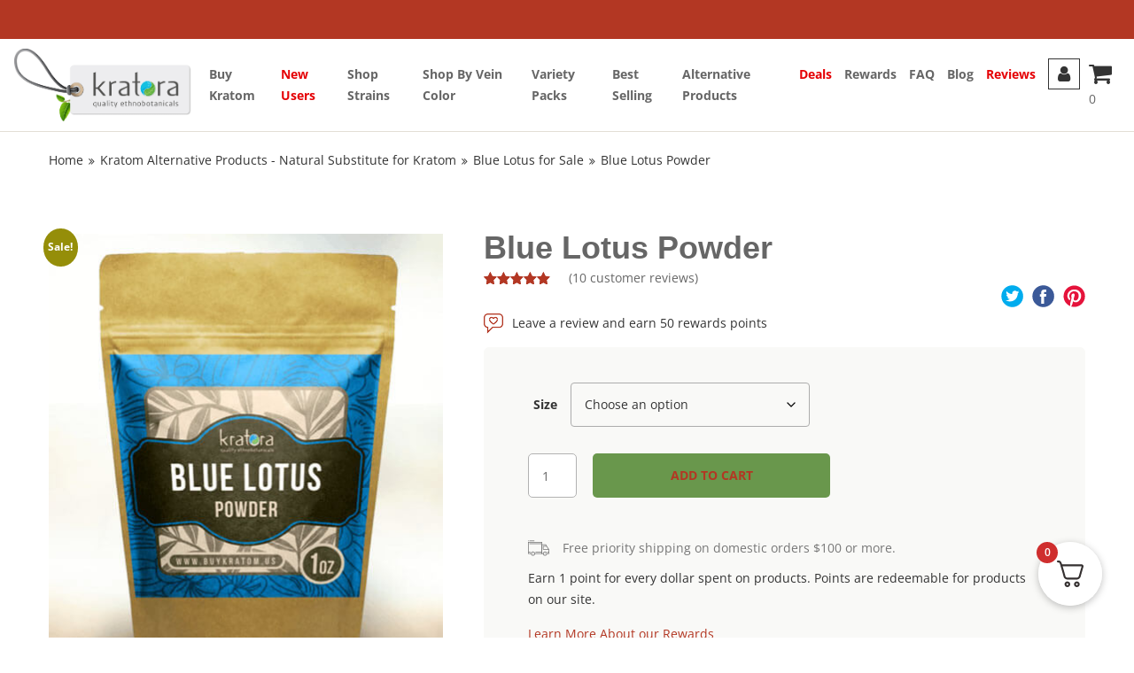

--- FILE ---
content_type: text/html; charset=UTF-8
request_url: https://buykratom.us/product/alternative-kratom-products/blue-lotus/blue-lotus-powder/
body_size: 55103
content:
<!DOCTYPE html>
<html lang="en-US">
<head><meta charset="UTF-8"><script>if(navigator.userAgent.match(/MSIE|Internet Explorer/i)||navigator.userAgent.match(/Trident\/7\..*?rv:11/i)){var href=document.location.href;if(!href.match(/[?&]nowprocket/)){if(href.indexOf("?")==-1){if(href.indexOf("#")==-1){document.location.href=href+"?nowprocket=1"}else{document.location.href=href.replace("#","?nowprocket=1#")}}else{if(href.indexOf("#")==-1){document.location.href=href+"&nowprocket=1"}else{document.location.href=href.replace("#","&nowprocket=1#")}}}}</script><script>(()=>{class RocketLazyLoadScripts{constructor(){this.v="2.0.4",this.userEvents=["keydown","keyup","mousedown","mouseup","mousemove","mouseover","mouseout","touchmove","touchstart","touchend","touchcancel","wheel","click","dblclick","input"],this.attributeEvents=["onblur","onclick","oncontextmenu","ondblclick","onfocus","onmousedown","onmouseenter","onmouseleave","onmousemove","onmouseout","onmouseover","onmouseup","onmousewheel","onscroll","onsubmit"]}async t(){this.i(),this.o(),/iP(ad|hone)/.test(navigator.userAgent)&&this.h(),this.u(),this.l(this),this.m(),this.k(this),this.p(this),this._(),await Promise.all([this.R(),this.L()]),this.lastBreath=Date.now(),this.S(this),this.P(),this.D(),this.O(),this.M(),await this.C(this.delayedScripts.normal),await this.C(this.delayedScripts.defer),await this.C(this.delayedScripts.async),await this.T(),await this.F(),await this.j(),await this.A(),window.dispatchEvent(new Event("rocket-allScriptsLoaded")),this.everythingLoaded=!0,this.lastTouchEnd&&await new Promise(t=>setTimeout(t,500-Date.now()+this.lastTouchEnd)),this.I(),this.H(),this.U(),this.W()}i(){this.CSPIssue=sessionStorage.getItem("rocketCSPIssue"),document.addEventListener("securitypolicyviolation",t=>{this.CSPIssue||"script-src-elem"!==t.violatedDirective||"data"!==t.blockedURI||(this.CSPIssue=!0,sessionStorage.setItem("rocketCSPIssue",!0))},{isRocket:!0})}o(){window.addEventListener("pageshow",t=>{this.persisted=t.persisted,this.realWindowLoadedFired=!0},{isRocket:!0}),window.addEventListener("pagehide",()=>{this.onFirstUserAction=null},{isRocket:!0})}h(){let t;function e(e){t=e}window.addEventListener("touchstart",e,{isRocket:!0}),window.addEventListener("touchend",function i(o){o.changedTouches[0]&&t.changedTouches[0]&&Math.abs(o.changedTouches[0].pageX-t.changedTouches[0].pageX)<10&&Math.abs(o.changedTouches[0].pageY-t.changedTouches[0].pageY)<10&&o.timeStamp-t.timeStamp<200&&(window.removeEventListener("touchstart",e,{isRocket:!0}),window.removeEventListener("touchend",i,{isRocket:!0}),"INPUT"===o.target.tagName&&"text"===o.target.type||(o.target.dispatchEvent(new TouchEvent("touchend",{target:o.target,bubbles:!0})),o.target.dispatchEvent(new MouseEvent("mouseover",{target:o.target,bubbles:!0})),o.target.dispatchEvent(new PointerEvent("click",{target:o.target,bubbles:!0,cancelable:!0,detail:1,clientX:o.changedTouches[0].clientX,clientY:o.changedTouches[0].clientY})),event.preventDefault()))},{isRocket:!0})}q(t){this.userActionTriggered||("mousemove"!==t.type||this.firstMousemoveIgnored?"keyup"===t.type||"mouseover"===t.type||"mouseout"===t.type||(this.userActionTriggered=!0,this.onFirstUserAction&&this.onFirstUserAction()):this.firstMousemoveIgnored=!0),"click"===t.type&&t.preventDefault(),t.stopPropagation(),t.stopImmediatePropagation(),"touchstart"===this.lastEvent&&"touchend"===t.type&&(this.lastTouchEnd=Date.now()),"click"===t.type&&(this.lastTouchEnd=0),this.lastEvent=t.type,t.composedPath&&t.composedPath()[0].getRootNode()instanceof ShadowRoot&&(t.rocketTarget=t.composedPath()[0]),this.savedUserEvents.push(t)}u(){this.savedUserEvents=[],this.userEventHandler=this.q.bind(this),this.userEvents.forEach(t=>window.addEventListener(t,this.userEventHandler,{passive:!1,isRocket:!0})),document.addEventListener("visibilitychange",this.userEventHandler,{isRocket:!0})}U(){this.userEvents.forEach(t=>window.removeEventListener(t,this.userEventHandler,{passive:!1,isRocket:!0})),document.removeEventListener("visibilitychange",this.userEventHandler,{isRocket:!0}),this.savedUserEvents.forEach(t=>{(t.rocketTarget||t.target).dispatchEvent(new window[t.constructor.name](t.type,t))})}m(){const t="return false",e=Array.from(this.attributeEvents,t=>"data-rocket-"+t),i="["+this.attributeEvents.join("],[")+"]",o="[data-rocket-"+this.attributeEvents.join("],[data-rocket-")+"]",s=(e,i,o)=>{o&&o!==t&&(e.setAttribute("data-rocket-"+i,o),e["rocket"+i]=new Function("event",o),e.setAttribute(i,t))};new MutationObserver(t=>{for(const n of t)"attributes"===n.type&&(n.attributeName.startsWith("data-rocket-")||this.everythingLoaded?n.attributeName.startsWith("data-rocket-")&&this.everythingLoaded&&this.N(n.target,n.attributeName.substring(12)):s(n.target,n.attributeName,n.target.getAttribute(n.attributeName))),"childList"===n.type&&n.addedNodes.forEach(t=>{if(t.nodeType===Node.ELEMENT_NODE)if(this.everythingLoaded)for(const i of[t,...t.querySelectorAll(o)])for(const t of i.getAttributeNames())e.includes(t)&&this.N(i,t.substring(12));else for(const e of[t,...t.querySelectorAll(i)])for(const t of e.getAttributeNames())this.attributeEvents.includes(t)&&s(e,t,e.getAttribute(t))})}).observe(document,{subtree:!0,childList:!0,attributeFilter:[...this.attributeEvents,...e]})}I(){this.attributeEvents.forEach(t=>{document.querySelectorAll("[data-rocket-"+t+"]").forEach(e=>{this.N(e,t)})})}N(t,e){const i=t.getAttribute("data-rocket-"+e);i&&(t.setAttribute(e,i),t.removeAttribute("data-rocket-"+e))}k(t){Object.defineProperty(HTMLElement.prototype,"onclick",{get(){return this.rocketonclick||null},set(e){this.rocketonclick=e,this.setAttribute(t.everythingLoaded?"onclick":"data-rocket-onclick","this.rocketonclick(event)")}})}S(t){function e(e,i){let o=e[i];e[i]=null,Object.defineProperty(e,i,{get:()=>o,set(s){t.everythingLoaded?o=s:e["rocket"+i]=o=s}})}e(document,"onreadystatechange"),e(window,"onload"),e(window,"onpageshow");try{Object.defineProperty(document,"readyState",{get:()=>t.rocketReadyState,set(e){t.rocketReadyState=e},configurable:!0}),document.readyState="loading"}catch(t){console.log("WPRocket DJE readyState conflict, bypassing")}}l(t){this.originalAddEventListener=EventTarget.prototype.addEventListener,this.originalRemoveEventListener=EventTarget.prototype.removeEventListener,this.savedEventListeners=[],EventTarget.prototype.addEventListener=function(e,i,o){o&&o.isRocket||!t.B(e,this)&&!t.userEvents.includes(e)||t.B(e,this)&&!t.userActionTriggered||e.startsWith("rocket-")||t.everythingLoaded?t.originalAddEventListener.call(this,e,i,o):(t.savedEventListeners.push({target:this,remove:!1,type:e,func:i,options:o}),"mouseenter"!==e&&"mouseleave"!==e||t.originalAddEventListener.call(this,e,t.savedUserEvents.push,o))},EventTarget.prototype.removeEventListener=function(e,i,o){o&&o.isRocket||!t.B(e,this)&&!t.userEvents.includes(e)||t.B(e,this)&&!t.userActionTriggered||e.startsWith("rocket-")||t.everythingLoaded?t.originalRemoveEventListener.call(this,e,i,o):t.savedEventListeners.push({target:this,remove:!0,type:e,func:i,options:o})}}J(t,e){this.savedEventListeners=this.savedEventListeners.filter(i=>{let o=i.type,s=i.target||window;return e!==o||t!==s||(this.B(o,s)&&(i.type="rocket-"+o),this.$(i),!1)})}H(){EventTarget.prototype.addEventListener=this.originalAddEventListener,EventTarget.prototype.removeEventListener=this.originalRemoveEventListener,this.savedEventListeners.forEach(t=>this.$(t))}$(t){t.remove?this.originalRemoveEventListener.call(t.target,t.type,t.func,t.options):this.originalAddEventListener.call(t.target,t.type,t.func,t.options)}p(t){let e;function i(e){return t.everythingLoaded?e:e.split(" ").map(t=>"load"===t||t.startsWith("load.")?"rocket-jquery-load":t).join(" ")}function o(o){function s(e){const s=o.fn[e];o.fn[e]=o.fn.init.prototype[e]=function(){return this[0]===window&&t.userActionTriggered&&("string"==typeof arguments[0]||arguments[0]instanceof String?arguments[0]=i(arguments[0]):"object"==typeof arguments[0]&&Object.keys(arguments[0]).forEach(t=>{const e=arguments[0][t];delete arguments[0][t],arguments[0][i(t)]=e})),s.apply(this,arguments),this}}if(o&&o.fn&&!t.allJQueries.includes(o)){const e={DOMContentLoaded:[],"rocket-DOMContentLoaded":[]};for(const t in e)document.addEventListener(t,()=>{e[t].forEach(t=>t())},{isRocket:!0});o.fn.ready=o.fn.init.prototype.ready=function(i){function s(){parseInt(o.fn.jquery)>2?setTimeout(()=>i.bind(document)(o)):i.bind(document)(o)}return"function"==typeof i&&(t.realDomReadyFired?!t.userActionTriggered||t.fauxDomReadyFired?s():e["rocket-DOMContentLoaded"].push(s):e.DOMContentLoaded.push(s)),o([])},s("on"),s("one"),s("off"),t.allJQueries.push(o)}e=o}t.allJQueries=[],o(window.jQuery),Object.defineProperty(window,"jQuery",{get:()=>e,set(t){o(t)}})}P(){const t=new Map;document.write=document.writeln=function(e){const i=document.currentScript,o=document.createRange(),s=i.parentElement;let n=t.get(i);void 0===n&&(n=i.nextSibling,t.set(i,n));const c=document.createDocumentFragment();o.setStart(c,0),c.appendChild(o.createContextualFragment(e)),s.insertBefore(c,n)}}async R(){return new Promise(t=>{this.userActionTriggered?t():this.onFirstUserAction=t})}async L(){return new Promise(t=>{document.addEventListener("DOMContentLoaded",()=>{this.realDomReadyFired=!0,t()},{isRocket:!0})})}async j(){return this.realWindowLoadedFired?Promise.resolve():new Promise(t=>{window.addEventListener("load",t,{isRocket:!0})})}M(){this.pendingScripts=[];this.scriptsMutationObserver=new MutationObserver(t=>{for(const e of t)e.addedNodes.forEach(t=>{"SCRIPT"!==t.tagName||t.noModule||t.isWPRocket||this.pendingScripts.push({script:t,promise:new Promise(e=>{const i=()=>{const i=this.pendingScripts.findIndex(e=>e.script===t);i>=0&&this.pendingScripts.splice(i,1),e()};t.addEventListener("load",i,{isRocket:!0}),t.addEventListener("error",i,{isRocket:!0}),setTimeout(i,1e3)})})})}),this.scriptsMutationObserver.observe(document,{childList:!0,subtree:!0})}async F(){await this.X(),this.pendingScripts.length?(await this.pendingScripts[0].promise,await this.F()):this.scriptsMutationObserver.disconnect()}D(){this.delayedScripts={normal:[],async:[],defer:[]},document.querySelectorAll("script[type$=rocketlazyloadscript]").forEach(t=>{t.hasAttribute("data-rocket-src")?t.hasAttribute("async")&&!1!==t.async?this.delayedScripts.async.push(t):t.hasAttribute("defer")&&!1!==t.defer||"module"===t.getAttribute("data-rocket-type")?this.delayedScripts.defer.push(t):this.delayedScripts.normal.push(t):this.delayedScripts.normal.push(t)})}async _(){await this.L();let t=[];document.querySelectorAll("script[type$=rocketlazyloadscript][data-rocket-src]").forEach(e=>{let i=e.getAttribute("data-rocket-src");if(i&&!i.startsWith("data:")){i.startsWith("//")&&(i=location.protocol+i);try{const o=new URL(i).origin;o!==location.origin&&t.push({src:o,crossOrigin:e.crossOrigin||"module"===e.getAttribute("data-rocket-type")})}catch(t){}}}),t=[...new Map(t.map(t=>[JSON.stringify(t),t])).values()],this.Y(t,"preconnect")}async G(t){if(await this.K(),!0!==t.noModule||!("noModule"in HTMLScriptElement.prototype))return new Promise(e=>{let i;function o(){(i||t).setAttribute("data-rocket-status","executed"),e()}try{if(navigator.userAgent.includes("Firefox/")||""===navigator.vendor||this.CSPIssue)i=document.createElement("script"),[...t.attributes].forEach(t=>{let e=t.nodeName;"type"!==e&&("data-rocket-type"===e&&(e="type"),"data-rocket-src"===e&&(e="src"),i.setAttribute(e,t.nodeValue))}),t.text&&(i.text=t.text),t.nonce&&(i.nonce=t.nonce),i.hasAttribute("src")?(i.addEventListener("load",o,{isRocket:!0}),i.addEventListener("error",()=>{i.setAttribute("data-rocket-status","failed-network"),e()},{isRocket:!0}),setTimeout(()=>{i.isConnected||e()},1)):(i.text=t.text,o()),i.isWPRocket=!0,t.parentNode.replaceChild(i,t);else{const i=t.getAttribute("data-rocket-type"),s=t.getAttribute("data-rocket-src");i?(t.type=i,t.removeAttribute("data-rocket-type")):t.removeAttribute("type"),t.addEventListener("load",o,{isRocket:!0}),t.addEventListener("error",i=>{this.CSPIssue&&i.target.src.startsWith("data:")?(console.log("WPRocket: CSP fallback activated"),t.removeAttribute("src"),this.G(t).then(e)):(t.setAttribute("data-rocket-status","failed-network"),e())},{isRocket:!0}),s?(t.fetchPriority="high",t.removeAttribute("data-rocket-src"),t.src=s):t.src="data:text/javascript;base64,"+window.btoa(unescape(encodeURIComponent(t.text)))}}catch(i){t.setAttribute("data-rocket-status","failed-transform"),e()}});t.setAttribute("data-rocket-status","skipped")}async C(t){const e=t.shift();return e?(e.isConnected&&await this.G(e),this.C(t)):Promise.resolve()}O(){this.Y([...this.delayedScripts.normal,...this.delayedScripts.defer,...this.delayedScripts.async],"preload")}Y(t,e){this.trash=this.trash||[];let i=!0;var o=document.createDocumentFragment();t.forEach(t=>{const s=t.getAttribute&&t.getAttribute("data-rocket-src")||t.src;if(s&&!s.startsWith("data:")){const n=document.createElement("link");n.href=s,n.rel=e,"preconnect"!==e&&(n.as="script",n.fetchPriority=i?"high":"low"),t.getAttribute&&"module"===t.getAttribute("data-rocket-type")&&(n.crossOrigin=!0),t.crossOrigin&&(n.crossOrigin=t.crossOrigin),t.integrity&&(n.integrity=t.integrity),t.nonce&&(n.nonce=t.nonce),o.appendChild(n),this.trash.push(n),i=!1}}),document.head.appendChild(o)}W(){this.trash.forEach(t=>t.remove())}async T(){try{document.readyState="interactive"}catch(t){}this.fauxDomReadyFired=!0;try{await this.K(),this.J(document,"readystatechange"),document.dispatchEvent(new Event("rocket-readystatechange")),await this.K(),document.rocketonreadystatechange&&document.rocketonreadystatechange(),await this.K(),this.J(document,"DOMContentLoaded"),document.dispatchEvent(new Event("rocket-DOMContentLoaded")),await this.K(),this.J(window,"DOMContentLoaded"),window.dispatchEvent(new Event("rocket-DOMContentLoaded"))}catch(t){console.error(t)}}async A(){try{document.readyState="complete"}catch(t){}try{await this.K(),this.J(document,"readystatechange"),document.dispatchEvent(new Event("rocket-readystatechange")),await this.K(),document.rocketonreadystatechange&&document.rocketonreadystatechange(),await this.K(),this.J(window,"load"),window.dispatchEvent(new Event("rocket-load")),await this.K(),window.rocketonload&&window.rocketonload(),await this.K(),this.allJQueries.forEach(t=>t(window).trigger("rocket-jquery-load")),await this.K(),this.J(window,"pageshow");const t=new Event("rocket-pageshow");t.persisted=this.persisted,window.dispatchEvent(t),await this.K(),window.rocketonpageshow&&window.rocketonpageshow({persisted:this.persisted})}catch(t){console.error(t)}}async K(){Date.now()-this.lastBreath>45&&(await this.X(),this.lastBreath=Date.now())}async X(){return document.hidden?new Promise(t=>setTimeout(t)):new Promise(t=>requestAnimationFrame(t))}B(t,e){return e===document&&"readystatechange"===t||(e===document&&"DOMContentLoaded"===t||(e===window&&"DOMContentLoaded"===t||(e===window&&"load"===t||e===window&&"pageshow"===t)))}static run(){(new RocketLazyLoadScripts).t()}}RocketLazyLoadScripts.run()})();</script>
<meta name="google-site-verification" content="wG1jX-n4qlNRq6eCo973EDHkiFJFZOimHjPExye4C3Y" />

<meta name="viewport" content="width=device-width, initial-scale=1.0, minimum-scale=1.0">
<meta http-equiv="X-UA-Compatible" content="IE=edge">
<meta name="apple-mobile-web-app-capable" content="yes">
<meta name="apple-mobile-web-app-title" content="CT Custom Theme">
<link rel="icon" href="https://buykratom.us/favicon.ico">
<link rel="apple-touch-icon" href="https://buykratom.us/touch-icon-iphone.png">
<link rel="apple-touch-icon" sizes="152x152" href="https://buykratom.us/apple-touch-icon.png">
<link rel="apple-touch-icon" sizes="180x180" href="https://buykratom.us/apple-touch-icon.png">
<link rel="apple-touch-icon" sizes="167x167" href="https://buykratom.us/apple-touch-icon.png">
<link href="https://3v4b5w13katxjim88f1pglac-wpengine.netdna-ssl.com" crossorigin rel="preconnect" />
	<!-- Hotjar Tracking Code for buykratom.us -->
<script type="rocketlazyloadscript">
    (function(h,o,t,j,a,r){
        h.hj=h.hj||function(){(h.hj.q=h.hj.q||[]).push(arguments)};
        h._hjSettings={hjid:1615276,hjsv:6};
        a=o.getElementsByTagName('head')[0];
        r=o.createElement('script');r.async=1;
        r.src=t+h._hjSettings.hjid+j+h._hjSettings.hjsv;
        a.appendChild(r);
    })(window,document,'https://static.hotjar.com/c/hotjar-','.js?sv=');
</script>
<!-- google fonts -->

<!--[if lt IE 9]>
<script src="https://buykratom.us/wp-content/themes/ct-theme/js/html5shiv.js"></script>
<![endif]-->
<!-- Meta Pixel Code -->
<script type="rocketlazyloadscript">
    !function(f,b,e,v,n,t,s)
    {if(f.fbq)return;n=f.fbq=function(){n.callMethod?
        n.callMethod.apply(n,arguments):n.queue.push(arguments)};
        if(!f._fbq)f._fbq=n;n.push=n;n.loaded=!0;n.version='2.0';
        n.queue=[];t=b.createElement(e);t.async=!0;
        t.src=v;s=b.getElementsByTagName(e)[0];
        s.parentNode.insertBefore(t,s)}(window, document,'script',
        'https://connect.facebook.net/en_US/fbevents.js');
    fbq('init', '24741302555563857');
    fbq('track', 'PageView');
</script>
<noscript><img height="1" width="1" style="display:none"
               src="https://www.facebook.com/tr?id=24741302555563857&ev=PageView&noscript=1"
    /></noscript>
<!-- End Meta Pixel Code -->
<meta name='robots' content='index, follow, max-image-preview:large, max-snippet:-1, max-video-preview:-1' />
	<style>img:is([sizes="auto" i], [sizes^="auto," i]) { contain-intrinsic-size: 3000px 1500px }</style>
	
<!-- Google Tag Manager for WordPress by gtm4wp.com -->
<script data-cfasync="false" data-pagespeed-no-defer>
	var gtm4wp_datalayer_name = "dataLayer";
	var dataLayer = dataLayer || [];
	const gtm4wp_use_sku_instead = 1;
	const gtm4wp_currency = 'USD';
	const gtm4wp_product_per_impression = 0;
	const gtm4wp_clear_ecommerce = false;
	const gtm4wp_datalayer_max_timeout = 2000;
</script>
<!-- End Google Tag Manager for WordPress by gtm4wp.com -->
	<!-- This site is optimized with the Yoast SEO plugin v26.7 - https://yoast.com/wordpress/plugins/seo/ -->
	<title>Blue Lotus Powder | Shop Now for Same-Day Shipping Available</title>
<link data-rocket-preload as="style" data-wpr-hosted-gf-parameters="family=Open%20Sans%3A300%2C300i%2C400%2C400i%2C600%2C600i%2C700%2C700i%2C800%2C800i%7CQuattrocento%3A400%2C700&display=swap" href="https://buykratom.us/wp-content/cache/fonts/1/google-fonts/css/9/2/5/97ffe8b341ff20a1bf53a3bf89495.css" rel="preload">
<link crossorigin data-rocket-preload as="font" href="https://buykratom.us/wp-content/cache/fonts/1/google-fonts/fonts/s/opensans/v44/memtYaGs126MiZpBA-UFUIcVXSCEkx2cmqvXlWqWuU6F.woff2" rel="preload">
<link crossorigin data-rocket-preload as="font" href="https://buykratom.us/wp-content/plugins/woocommerce/assets/fonts/WooCommerce.woff2" rel="preload">
<link data-wpr-hosted-gf-parameters="family=Open%20Sans%3A300%2C300i%2C400%2C400i%2C600%2C600i%2C700%2C700i%2C800%2C800i%7CQuattrocento%3A400%2C700&display=swap" href="https://buykratom.us/wp-content/cache/fonts/1/google-fonts/css/9/2/5/97ffe8b341ff20a1bf53a3bf89495.css" media="print" onload="this.media=&#039;all&#039;" rel="stylesheet">
<noscript data-wpr-hosted-gf-parameters=""><link rel="stylesheet" href="https://fonts.googleapis.com/css?family=Open%20Sans%3A300%2C300i%2C400%2C400i%2C600%2C600i%2C700%2C700i%2C800%2C800i%7CQuattrocento%3A400%2C700&#038;display=swap"></noscript><link rel="preload" data-rocket-preload as="image" href="https://buykratom.us/wp-content/uploads/Blue-Lotus-Powder-1-510x623-1.jpg" imagesrcset="https://buykratom.us/wp-content/uploads/Blue-Lotus-Powder-1-510x623-1.jpg 446w, https://buykratom.us/wp-content/uploads/Blue-Lotus-Powder-1-510x623-1-327x400.jpg 327w" imagesizes="(max-width: 446px) 100vw, 446px" fetchpriority="high">
	<meta name="description" content="Wondering where to buy premium blue lotus? Discover natural blue lotus powder from Kratora. Shop before 3pm weekdays and 1pm Saturdays for same-day shipping." />
	<link rel="canonical" href="https://buykratom.us/product/alternative-kratom-products/blue-lotus/blue-lotus-powder/" />
	<meta property="og:locale" content="en_US" />
	<meta property="og:type" content="article" />
	<meta property="og:title" content="Blue Lotus Powder | Shop Now for Same-Day Shipping Available" />
	<meta property="og:description" content="Wondering where to buy premium blue lotus? Discover natural blue lotus powder from Kratora. Shop before 3pm weekdays and 1pm Saturdays for same-day shipping." />
	<meta property="og:url" content="https://buykratom.us/product/alternative-kratom-products/blue-lotus/blue-lotus-powder/" />
	<meta property="og:site_name" content="Buy Kratom From Kratora" />
	<meta property="article:publisher" content="https://www.facebook.com/kratora" />
	<meta property="article:modified_time" content="2026-01-16T21:30:16+00:00" />
	<meta property="og:image" content="https://buykratom.us/wp-content/uploads/Blue-Lotus-Powder-1-510x623-1.jpg" />
	<meta property="og:image:width" content="446" />
	<meta property="og:image:height" content="545" />
	<meta property="og:image:type" content="image/jpeg" />
	<meta name="twitter:card" content="summary_large_image" />
	<meta name="twitter:site" content="@Kratora1" />
	<meta name="twitter:label1" content="Est. reading time" />
	<meta name="twitter:data1" content="2 minutes" />
	<!-- / Yoast SEO plugin. -->


<link href='https://fonts.gstatic.com' crossorigin rel='preconnect' />
<link data-minify="1" rel='stylesheet' id='wc-authorize-net-cim-credit-card-checkout-block-css' href='https://buykratom.us/wp-content/cache/min/1/wp-content/plugins/woocommerce-gateway-authorize-net-cim/assets/css/blocks/wc-authorize-net-cim-checkout-block.css?ver=1764704893' type='text/css' media='all' />
<link data-minify="1" rel='stylesheet' id='wc-authorize-net-cim-echeck-checkout-block-css' href='https://buykratom.us/wp-content/cache/min/1/wp-content/plugins/woocommerce-gateway-authorize-net-cim/assets/css/blocks/wc-authorize-net-cim-checkout-block.css?ver=1764704893' type='text/css' media='all' />
<link data-minify="1" rel='stylesheet' id='font-awesome-css' href='https://buykratom.us/wp-content/cache/min/1/wp-content/plugins/woocommerce-ajax-filters/berocket/assets/css/font-awesome.min.css?ver=1764704893' type='text/css' media='all' />
<link data-minify="1" rel='stylesheet' id='wt-sc-blocks-gift-coupon-editor-css' href='https://buykratom.us/wp-content/cache/min/1/wp-content/plugins/wt-smart-coupon-pro/blocks/build/gift-coupon/index.css?ver=1764704893' type='text/css' media='all' />
<link data-minify="1" rel='stylesheet' id='omnisend-woocommerce-checkout-block-checkout-newsletter-subscription-block-css' href='https://buykratom.us/wp-content/cache/min/1/wp-content/plugins/omnisend-connect/includes/blocks/build/omnisend-checkout-block.css?ver=1764704893' type='text/css' media='all' />
<link rel='stylesheet' id='berocket_aapf_widget-style-css' href='https://buykratom.us/wp-content/cache/background-css/1/buykratom.us/wp-content/plugins/woocommerce-ajax-filters/assets/frontend/css/fullmain.min.css?ver=3.1.9.6&wpr_t=1768998033' type='text/css' media='all' />
<link data-minify="1" rel='stylesheet' id='-css' href='https://buykratom.us/wp-content/cache/min/1/wp-content/plugins/wt-smart-coupon-pro/public/modules/product_page_display/assets/style.css?ver=1764704893' type='text/css' media='all' />
<style id='classic-theme-styles-inline-css' type='text/css'>
/*! This file is auto-generated */
.wp-block-button__link{color:#fff;background-color:#32373c;border-radius:9999px;box-shadow:none;text-decoration:none;padding:calc(.667em + 2px) calc(1.333em + 2px);font-size:1.125em}.wp-block-file__button{background:#32373c;color:#fff;text-decoration:none}
</style>
<style id='global-styles-inline-css' type='text/css'>
:root{--wp--preset--aspect-ratio--square: 1;--wp--preset--aspect-ratio--4-3: 4/3;--wp--preset--aspect-ratio--3-4: 3/4;--wp--preset--aspect-ratio--3-2: 3/2;--wp--preset--aspect-ratio--2-3: 2/3;--wp--preset--aspect-ratio--16-9: 16/9;--wp--preset--aspect-ratio--9-16: 9/16;--wp--preset--color--black: #000000;--wp--preset--color--cyan-bluish-gray: #abb8c3;--wp--preset--color--white: #ffffff;--wp--preset--color--pale-pink: #f78da7;--wp--preset--color--vivid-red: #cf2e2e;--wp--preset--color--luminous-vivid-orange: #ff6900;--wp--preset--color--luminous-vivid-amber: #fcb900;--wp--preset--color--light-green-cyan: #7bdcb5;--wp--preset--color--vivid-green-cyan: #00d084;--wp--preset--color--pale-cyan-blue: #8ed1fc;--wp--preset--color--vivid-cyan-blue: #0693e3;--wp--preset--color--vivid-purple: #9b51e0;--wp--preset--gradient--vivid-cyan-blue-to-vivid-purple: linear-gradient(135deg,rgba(6,147,227,1) 0%,rgb(155,81,224) 100%);--wp--preset--gradient--light-green-cyan-to-vivid-green-cyan: linear-gradient(135deg,rgb(122,220,180) 0%,rgb(0,208,130) 100%);--wp--preset--gradient--luminous-vivid-amber-to-luminous-vivid-orange: linear-gradient(135deg,rgba(252,185,0,1) 0%,rgba(255,105,0,1) 100%);--wp--preset--gradient--luminous-vivid-orange-to-vivid-red: linear-gradient(135deg,rgba(255,105,0,1) 0%,rgb(207,46,46) 100%);--wp--preset--gradient--very-light-gray-to-cyan-bluish-gray: linear-gradient(135deg,rgb(238,238,238) 0%,rgb(169,184,195) 100%);--wp--preset--gradient--cool-to-warm-spectrum: linear-gradient(135deg,rgb(74,234,220) 0%,rgb(151,120,209) 20%,rgb(207,42,186) 40%,rgb(238,44,130) 60%,rgb(251,105,98) 80%,rgb(254,248,76) 100%);--wp--preset--gradient--blush-light-purple: linear-gradient(135deg,rgb(255,206,236) 0%,rgb(152,150,240) 100%);--wp--preset--gradient--blush-bordeaux: linear-gradient(135deg,rgb(254,205,165) 0%,rgb(254,45,45) 50%,rgb(107,0,62) 100%);--wp--preset--gradient--luminous-dusk: linear-gradient(135deg,rgb(255,203,112) 0%,rgb(199,81,192) 50%,rgb(65,88,208) 100%);--wp--preset--gradient--pale-ocean: linear-gradient(135deg,rgb(255,245,203) 0%,rgb(182,227,212) 50%,rgb(51,167,181) 100%);--wp--preset--gradient--electric-grass: linear-gradient(135deg,rgb(202,248,128) 0%,rgb(113,206,126) 100%);--wp--preset--gradient--midnight: linear-gradient(135deg,rgb(2,3,129) 0%,rgb(40,116,252) 100%);--wp--preset--font-size--small: 13px;--wp--preset--font-size--medium: 20px;--wp--preset--font-size--large: 36px;--wp--preset--font-size--x-large: 42px;--wp--preset--spacing--20: 0.44rem;--wp--preset--spacing--30: 0.67rem;--wp--preset--spacing--40: 1rem;--wp--preset--spacing--50: 1.5rem;--wp--preset--spacing--60: 2.25rem;--wp--preset--spacing--70: 3.38rem;--wp--preset--spacing--80: 5.06rem;--wp--preset--shadow--natural: 6px 6px 9px rgba(0, 0, 0, 0.2);--wp--preset--shadow--deep: 12px 12px 50px rgba(0, 0, 0, 0.4);--wp--preset--shadow--sharp: 6px 6px 0px rgba(0, 0, 0, 0.2);--wp--preset--shadow--outlined: 6px 6px 0px -3px rgba(255, 255, 255, 1), 6px 6px rgba(0, 0, 0, 1);--wp--preset--shadow--crisp: 6px 6px 0px rgba(0, 0, 0, 1);}:where(.is-layout-flex){gap: 0.5em;}:where(.is-layout-grid){gap: 0.5em;}body .is-layout-flex{display: flex;}.is-layout-flex{flex-wrap: wrap;align-items: center;}.is-layout-flex > :is(*, div){margin: 0;}body .is-layout-grid{display: grid;}.is-layout-grid > :is(*, div){margin: 0;}:where(.wp-block-columns.is-layout-flex){gap: 2em;}:where(.wp-block-columns.is-layout-grid){gap: 2em;}:where(.wp-block-post-template.is-layout-flex){gap: 1.25em;}:where(.wp-block-post-template.is-layout-grid){gap: 1.25em;}.has-black-color{color: var(--wp--preset--color--black) !important;}.has-cyan-bluish-gray-color{color: var(--wp--preset--color--cyan-bluish-gray) !important;}.has-white-color{color: var(--wp--preset--color--white) !important;}.has-pale-pink-color{color: var(--wp--preset--color--pale-pink) !important;}.has-vivid-red-color{color: var(--wp--preset--color--vivid-red) !important;}.has-luminous-vivid-orange-color{color: var(--wp--preset--color--luminous-vivid-orange) !important;}.has-luminous-vivid-amber-color{color: var(--wp--preset--color--luminous-vivid-amber) !important;}.has-light-green-cyan-color{color: var(--wp--preset--color--light-green-cyan) !important;}.has-vivid-green-cyan-color{color: var(--wp--preset--color--vivid-green-cyan) !important;}.has-pale-cyan-blue-color{color: var(--wp--preset--color--pale-cyan-blue) !important;}.has-vivid-cyan-blue-color{color: var(--wp--preset--color--vivid-cyan-blue) !important;}.has-vivid-purple-color{color: var(--wp--preset--color--vivid-purple) !important;}.has-black-background-color{background-color: var(--wp--preset--color--black) !important;}.has-cyan-bluish-gray-background-color{background-color: var(--wp--preset--color--cyan-bluish-gray) !important;}.has-white-background-color{background-color: var(--wp--preset--color--white) !important;}.has-pale-pink-background-color{background-color: var(--wp--preset--color--pale-pink) !important;}.has-vivid-red-background-color{background-color: var(--wp--preset--color--vivid-red) !important;}.has-luminous-vivid-orange-background-color{background-color: var(--wp--preset--color--luminous-vivid-orange) !important;}.has-luminous-vivid-amber-background-color{background-color: var(--wp--preset--color--luminous-vivid-amber) !important;}.has-light-green-cyan-background-color{background-color: var(--wp--preset--color--light-green-cyan) !important;}.has-vivid-green-cyan-background-color{background-color: var(--wp--preset--color--vivid-green-cyan) !important;}.has-pale-cyan-blue-background-color{background-color: var(--wp--preset--color--pale-cyan-blue) !important;}.has-vivid-cyan-blue-background-color{background-color: var(--wp--preset--color--vivid-cyan-blue) !important;}.has-vivid-purple-background-color{background-color: var(--wp--preset--color--vivid-purple) !important;}.has-black-border-color{border-color: var(--wp--preset--color--black) !important;}.has-cyan-bluish-gray-border-color{border-color: var(--wp--preset--color--cyan-bluish-gray) !important;}.has-white-border-color{border-color: var(--wp--preset--color--white) !important;}.has-pale-pink-border-color{border-color: var(--wp--preset--color--pale-pink) !important;}.has-vivid-red-border-color{border-color: var(--wp--preset--color--vivid-red) !important;}.has-luminous-vivid-orange-border-color{border-color: var(--wp--preset--color--luminous-vivid-orange) !important;}.has-luminous-vivid-amber-border-color{border-color: var(--wp--preset--color--luminous-vivid-amber) !important;}.has-light-green-cyan-border-color{border-color: var(--wp--preset--color--light-green-cyan) !important;}.has-vivid-green-cyan-border-color{border-color: var(--wp--preset--color--vivid-green-cyan) !important;}.has-pale-cyan-blue-border-color{border-color: var(--wp--preset--color--pale-cyan-blue) !important;}.has-vivid-cyan-blue-border-color{border-color: var(--wp--preset--color--vivid-cyan-blue) !important;}.has-vivid-purple-border-color{border-color: var(--wp--preset--color--vivid-purple) !important;}.has-vivid-cyan-blue-to-vivid-purple-gradient-background{background: var(--wp--preset--gradient--vivid-cyan-blue-to-vivid-purple) !important;}.has-light-green-cyan-to-vivid-green-cyan-gradient-background{background: var(--wp--preset--gradient--light-green-cyan-to-vivid-green-cyan) !important;}.has-luminous-vivid-amber-to-luminous-vivid-orange-gradient-background{background: var(--wp--preset--gradient--luminous-vivid-amber-to-luminous-vivid-orange) !important;}.has-luminous-vivid-orange-to-vivid-red-gradient-background{background: var(--wp--preset--gradient--luminous-vivid-orange-to-vivid-red) !important;}.has-very-light-gray-to-cyan-bluish-gray-gradient-background{background: var(--wp--preset--gradient--very-light-gray-to-cyan-bluish-gray) !important;}.has-cool-to-warm-spectrum-gradient-background{background: var(--wp--preset--gradient--cool-to-warm-spectrum) !important;}.has-blush-light-purple-gradient-background{background: var(--wp--preset--gradient--blush-light-purple) !important;}.has-blush-bordeaux-gradient-background{background: var(--wp--preset--gradient--blush-bordeaux) !important;}.has-luminous-dusk-gradient-background{background: var(--wp--preset--gradient--luminous-dusk) !important;}.has-pale-ocean-gradient-background{background: var(--wp--preset--gradient--pale-ocean) !important;}.has-electric-grass-gradient-background{background: var(--wp--preset--gradient--electric-grass) !important;}.has-midnight-gradient-background{background: var(--wp--preset--gradient--midnight) !important;}.has-small-font-size{font-size: var(--wp--preset--font-size--small) !important;}.has-medium-font-size{font-size: var(--wp--preset--font-size--medium) !important;}.has-large-font-size{font-size: var(--wp--preset--font-size--large) !important;}.has-x-large-font-size{font-size: var(--wp--preset--font-size--x-large) !important;}
:where(.wp-block-post-template.is-layout-flex){gap: 1.25em;}:where(.wp-block-post-template.is-layout-grid){gap: 1.25em;}
:where(.wp-block-columns.is-layout-flex){gap: 2em;}:where(.wp-block-columns.is-layout-grid){gap: 2em;}
:root :where(.wp-block-pullquote){font-size: 1.5em;line-height: 1.6;}
</style>
<link data-minify="1" rel='stylesheet' id='font-awesome.min.css-css' href='https://buykratom.us/wp-content/cache/min/1/wp-content/plugins/age-verification-popup-for-woocommerce/includes/css/font-awesome.min.css?ver=1764704893' type='text/css' media='all' />
<link data-minify="1" rel='stylesheet' id='frontcss-css' href='https://buykratom.us/wp-content/cache/min/1/wp-content/plugins/age-verification-popup-for-woocommerce/includes/css/front-style.css?ver=1764704894' type='text/css' media='all' />
<link data-minify="1" rel='stylesheet' id='woocommerce-layout-css' href='https://buykratom.us/wp-content/cache/min/1/wp-content/plugins/woocommerce/assets/css/woocommerce-layout.css?ver=1764704894' type='text/css' media='all' />
<link data-minify="1" rel='stylesheet' id='woocommerce-smallscreen-css' href='https://buykratom.us/wp-content/cache/min/1/wp-content/plugins/woocommerce/assets/css/woocommerce-smallscreen.css?ver=1764704894' type='text/css' media='only screen and (max-width: 768px)' />
<link data-minify="1" rel='stylesheet' id='woocommerce-general-css' href='https://buykratom.us/wp-content/cache/background-css/1/buykratom.us/wp-content/cache/min/1/wp-content/plugins/woocommerce/assets/css/woocommerce.css?ver=1764704894&wpr_t=1768998033' type='text/css' media='all' />
<style id='woocommerce-inline-inline-css' type='text/css'>
.woocommerce form .form-row .required { visibility: visible; }
</style>
<link data-minify="1" rel='stylesheet' id='gens-raf-modern-css' href='https://buykratom.us/wp-content/cache/min/1/wp-content/plugins/wpgens-refer-a-friend-premium/assets/css/gens-raf-modern.css?ver=1764704894' type='text/css' media='all' />
<link data-minify="1" rel='stylesheet' id='wt-smart-coupon-for-woo_bogo-css' href='https://buykratom.us/wp-content/cache/min/1/wp-content/plugins/wt-smart-coupon-pro/public/modules/bogo/assets/style.css?ver=1764704894' type='text/css' media='all' />
<link data-minify="1" rel='stylesheet' id='wt-smart-coupon-for-woo-css' href='https://buykratom.us/wp-content/cache/min/1/wp-content/plugins/wt-smart-coupon-pro/public/css/wt-smart-coupon-public.css?ver=1764704894' type='text/css' media='all' />
<link data-minify="1" rel='stylesheet' id='dashicons-css' href='https://buykratom.us/wp-content/cache/min/1/wp-includes/css/dashicons.min.css?ver=1764704894' type='text/css' media='all' />
<link data-minify="1" rel='stylesheet' id='wc-prl-css-css' href='https://buykratom.us/wp-content/cache/min/1/wp-content/plugins/woocommerce-product-recommendations/assets/css/frontend/woocommerce.css?ver=1764704894' type='text/css' media='all' />
<link rel='stylesheet' id='wc-sc-product-page-gift-form-css' href='https://buykratom.us/wp-content/plugins/woocommerce-smart-coupons/assets/css/product-page-gift-form.min.css?ver=9.68.0' type='text/css' media='all' />
<link data-minify="1" rel='stylesheet' id='wc-product-reviews-pro-frontend-css' href='https://buykratom.us/wp-content/cache/background-css/1/buykratom.us/wp-content/cache/min/1/wp-content/plugins/woocommerce-product-reviews-pro/assets/css/frontend/wc-product-reviews-pro-frontend.min.css?ver=1764705280&wpr_t=1768998033' type='text/css' media='all' />
<link rel='stylesheet' id='sv-wc-payment-gateway-payment-form-v5_15_12-css' href='https://buykratom.us/wp-content/cache/background-css/1/buykratom.us/wp-content/plugins/woocommerce-gateway-authorize-net-cim/vendor/skyverge/wc-plugin-framework/woocommerce/payment-gateway/assets/css/frontend/sv-wc-payment-gateway-payment-form.min.css?ver=5.15.12&wpr_t=1768998033' type='text/css' media='all' />
<link rel='stylesheet' id='searchwp-live-search-css' href='https://buykratom.us/wp-content/plugins/searchwp-live-ajax-search/assets/styles/style.min.css?ver=1.8.7' type='text/css' media='all' />
<style id='searchwp-live-search-inline-css' type='text/css'>
.searchwp-live-search-result .searchwp-live-search-result--title a {
  font-size: 16px;
}
.searchwp-live-search-result .searchwp-live-search-result--price {
  font-size: 14px;
}
.searchwp-live-search-result .searchwp-live-search-result--add-to-cart .button {
  font-size: 14px;
}

</style>
<link rel='stylesheet' id='searchwp-forms-css' href='https://buykratom.us/wp-content/plugins/searchwp/assets/css/frontend/search-forms.min.css?ver=4.5.6' type='text/css' media='all' />
<link rel='stylesheet' id='fkcart-style-css' href='https://buykratom.us/wp-content/plugins/cart-for-woocommerce/assets/css/style.min.css?ver=1.9.1' type='text/css' media='all' />
<style id='fkcart-style-inline-css' type='text/css'>

		:root {
			--fkcart-primary-bg-color: #b7410e;
			--fkcart-primary-font-color: #ffffff;
			--fkcart-primary-text-color: #353030;
			--fkcart-secondary-text-color: #82838E;
			--fkcart-strike-through-price-text-color: #E15334;
			--fkcart-saving-text-price-color: #5BA238;
			--fkcart-coupon-text-price-color: #5BA238;
			--fkcart-accent-color: #0170b9;
			--fkcart-border-color: #DEDFEA;
			--fkcart-error-color: #B00C0C;
			--fkcart-error-bg-color: #FFF0F0;
			--fkcart-reward-color: #f1b51e;
			
			--fkcart-progress-bar-icon-color: #353030;
			--fkcart-progress-bar-active-icon-color: #ffffff;
			--fkcart-progress-bar-bg-color-active-icon: #2DA815;
			--fkcart-progress-bar-active-color: #2DA815;
			
			--fkcart-bg-color: #ffffff;
			--fkcart-slider-desktop-width: 420px;
			--fkcart-slider-mobile-width: 100%;
			--fkcart-animation-duration: 0.4s;
			--fkcart-panel-color:#f9f9ff;
			--fkcart-color-black: #000000;
			--fkcart-success-color: #5BA238;
			--fkcart-success-bg-color: #EFF6EB;
			--fkcart-toggle-bg-color: #ffffff;
			--fkcart-toggle-icon-color: #353030;
			--fkcart-toggle-count-bg-color: #cf2e2e;
			--fkcart-toggle-count-font-color: #ffffff;
			--fkcart-progressbar-active-color: #0170b9;
			
			--fkcart-toggle-border-radius: 50%;
			--fkcart-toggle-size: 36;
			--fkcart-border-radius: 8px; 
			--fkcart-menu-icon-size: 35px;
			--fkcart-menu-text-size: 16px;
		}
.fkcart-trigger-open .ajax-cart-popup-wrap {
 display: none !important;
}
</style>
<script type="text/template" id="tmpl-variation-template">
	<div class="woocommerce-variation-description">{{{ data.variation.variation_description }}}</div>
	<div class="woocommerce-variation-price"></div>
	<div class="woocommerce-variation-availability">{{{ data.variation.price_html }}}{{{ data.variation.availability_html }}}</div>
</script>
<script type="text/template" id="tmpl-unavailable-variation-template">
	<p>Sorry, this product is unavailable. Please choose a different combination.</p>
</script>
<script type="rocketlazyloadscript" data-rocket-type="text/javascript" data-rocket-src="https://buykratom.us/wp-includes/js/jquery/jquery.min.js?ver=3.7.1" id="jquery-core-js" data-rocket-defer defer></script>
<script type="rocketlazyloadscript" data-rocket-type="text/javascript" data-rocket-src="https://buykratom.us/wp-includes/js/jquery/jquery-migrate.min.js?ver=3.4.1" id="jquery-migrate-js" data-rocket-defer defer></script>
<script type="text/javascript" id="wfco-utm-tracking-js-extra">
/* <![CDATA[ */
var wffnUtm = {"utc_offset":"-480","site_url":"https:\/\/buykratom.us","genericParamEvents":"{\"user_roles\":\"guest\",\"plugin\":\"Funnel Builder\"}","cookieKeys":["flt","timezone","is_mobile","browser","fbclid","gclid","referrer","fl_url"],"excludeDomain":["paypal.com","klarna.com","quickpay.net"]};
/* ]]> */
</script>
<script type="rocketlazyloadscript" data-rocket-type="text/javascript" data-rocket-src="https://buykratom.us/wp-content/plugins/funnel-builder/woofunnels/assets/js/utm-tracker.min.js?ver=1.10.12.70" id="wfco-utm-tracking-js" defer="defer" data-wp-strategy="defer"></script>
<script type="rocketlazyloadscript" data-minify="1" data-rocket-type="text/javascript" data-rocket-src="https://buykratom.us/wp-content/cache/min/1/wp-content/plugins/wt-smart-coupon-pro/public/modules/product_page_display/assets/script.js?ver=1764704894" id="-js" data-rocket-defer defer></script>
<script type="rocketlazyloadscript" data-rocket-type="text/javascript" data-rocket-src="https://buykratom.us/wp-content/plugins/age-verification-popup-for-woocommerce/includes/../includes/js/all_script.js?ver=1.0.0" id="all_Script-js" data-rocket-defer defer></script>
<script type="rocketlazyloadscript" data-rocket-type="text/javascript" data-rocket-src="https://buykratom.us/wp-content/plugins/woocommerce/assets/js/jquery-blockui/jquery.blockUI.min.js?ver=2.7.0-wc.10.4.3" id="wc-jquery-blockui-js" defer="defer" data-wp-strategy="defer"></script>
<script type="text/javascript" id="wc-add-to-cart-js-extra">
/* <![CDATA[ */
var wc_add_to_cart_params = {"ajax_url":"\/wp-admin\/admin-ajax.php","wc_ajax_url":"\/?wc-ajax=%%endpoint%%","i18n_view_cart":"View cart","cart_url":"https:\/\/buykratom.us\/cart\/","is_cart":"","cart_redirect_after_add":"no"};
/* ]]> */
</script>
<script type="rocketlazyloadscript" data-rocket-type="text/javascript" data-rocket-src="https://buykratom.us/wp-content/plugins/woocommerce/assets/js/frontend/add-to-cart.min.js?ver=10.4.3" id="wc-add-to-cart-js" defer="defer" data-wp-strategy="defer"></script>
<script type="rocketlazyloadscript" data-rocket-type="text/javascript" data-rocket-src="https://buykratom.us/wp-content/plugins/woocommerce/assets/js/flexslider/jquery.flexslider.min.js?ver=2.7.2-wc.10.4.3" id="wc-flexslider-js" defer="defer" data-wp-strategy="defer"></script>
<script type="text/javascript" id="wc-single-product-js-extra">
/* <![CDATA[ */
var wc_single_product_params = {"i18n_required_rating_text":"Please select a rating","i18n_rating_options":["1 of 5 stars","2 of 5 stars","3 of 5 stars","4 of 5 stars","5 of 5 stars"],"i18n_product_gallery_trigger_text":"View full-screen image gallery","review_rating_required":"yes","flexslider":{"rtl":false,"animation":"slide","smoothHeight":true,"directionNav":false,"controlNav":"thumbnails","slideshow":false,"animationSpeed":500,"animationLoop":false,"allowOneSlide":false},"zoom_enabled":"","zoom_options":[],"photoswipe_enabled":"","photoswipe_options":{"shareEl":false,"closeOnScroll":false,"history":false,"hideAnimationDuration":0,"showAnimationDuration":0},"flexslider_enabled":"1"};
/* ]]> */
</script>
<script type="rocketlazyloadscript" data-rocket-type="text/javascript" data-rocket-src="https://buykratom.us/wp-content/plugins/woocommerce/assets/js/frontend/single-product.min.js?ver=10.4.3" id="wc-single-product-js" defer="defer" data-wp-strategy="defer"></script>
<script type="rocketlazyloadscript" data-rocket-type="text/javascript" data-rocket-src="https://buykratom.us/wp-content/plugins/woocommerce/assets/js/js-cookie/js.cookie.min.js?ver=2.1.4-wc.10.4.3" id="wc-js-cookie-js" defer="defer" data-wp-strategy="defer"></script>
<script type="text/javascript" id="woocommerce-js-extra">
/* <![CDATA[ */
var woocommerce_params = {"ajax_url":"\/wp-admin\/admin-ajax.php","wc_ajax_url":"\/?wc-ajax=%%endpoint%%","i18n_password_show":"Show password","i18n_password_hide":"Hide password"};
/* ]]> */
</script>
<script type="rocketlazyloadscript" data-rocket-type="text/javascript" data-rocket-src="https://buykratom.us/wp-content/plugins/woocommerce/assets/js/frontend/woocommerce.min.js?ver=10.4.3" id="woocommerce-js" defer="defer" data-wp-strategy="defer"></script>
<script type="text/javascript" id="gens-raf-js-js-extra">
/* <![CDATA[ */
var gens_raf = {"cookieTime":"","ajax_url":"https:\/\/buykratom.us\/wp-admin\/admin-ajax.php","success_msg":"Invitation has been sent!","modal":"","modal_delay":"","nonce":"910097fd86"};
/* ]]> */
</script>
<script type="rocketlazyloadscript" data-minify="1" data-rocket-type="text/javascript" data-rocket-src="https://buykratom.us/wp-content/cache/min/1/wp-content/plugins/wpgens-refer-a-friend-premium/assets/js/gens-raf-public.js?ver=1764704894" id="gens-raf-js-js" data-rocket-defer defer></script>
<script type="rocketlazyloadscript" data-minify="1" data-rocket-type="text/javascript" data-rocket-src="https://buykratom.us/wp-content/cache/min/1/wp-content/plugins/wt-smart-coupon-pro/common/modules/coupon_style/assets/script.js?ver=1764704894" id="wt-smart-coupon-for-woo_coupon_style-js" data-rocket-defer defer></script>
<script type="rocketlazyloadscript" data-minify="1" data-rocket-type="text/javascript" data-rocket-src="https://buykratom.us/wp-content/cache/min/1/wp-content/plugins/wt-smart-coupon-pro/public/modules/bogo/assets/script.js?ver=1764704894" id="wt-smart-coupon-for-woo_bogo-js" data-rocket-defer defer></script>
<script type="text/javascript" id="wt-smart-coupon-for-woo-js-extra">
/* <![CDATA[ */
var WTSmartCouponOBJ = {"ajaxurl":"https:\/\/buykratom.us\/wp-admin\/admin-ajax.php","wc_ajax_url":"https:\/\/buykratom.us\/?wc-ajax=","nonces":{"public":"18d9c0e01f","apply_coupon":"5d71b9dede"},"labels":{"please_wait":"Please wait...","choose_variation":"Please choose a variation","error":"Error !!!","copied":"Copied!","see_all_templates":"See All Templates","show_less":"Show less"},"shipping_method":[],"payment_method":"","is_cart":"","checkout_url":"https:\/\/buykratom.us\/checkout\/","applied_bogo_coupons":[],"bogo_popup_ajax_required":""};
/* ]]> */
</script>
<script type="rocketlazyloadscript" data-minify="1" data-rocket-type="text/javascript" data-rocket-src="https://buykratom.us/wp-content/cache/min/1/wp-content/plugins/wt-smart-coupon-pro/public/js/wt-smart-coupon-public.js?ver=1764704894" id="wt-smart-coupon-for-woo-js" data-rocket-defer defer></script>
<script type="rocketlazyloadscript" data-rocket-type="text/javascript" data-rocket-src="https://buykratom.us/wp-content/plugins/woocommerce/assets/js/dompurify/purify.min.js?ver=10.4.3" id="wc-dompurify-js" data-wp-strategy="defer" data-rocket-defer defer></script>
<script type="rocketlazyloadscript" data-rocket-type="text/javascript" data-rocket-src="https://buykratom.us/wp-content/plugins/woocommerce/assets/js/jquery-tiptip/jquery.tipTip.min.js?ver=10.4.3" id="wc-jquery-tiptip-js" data-wp-strategy="defer" data-rocket-defer defer></script>
<script type="text/javascript" id="wc-product-reviews-pro-frontend-js-extra">
/* <![CDATA[ */
var wc_product_reviews_pro = {"is_user_logged_in":"","user_id":"0","comment_registration":"","product_id":"1309","ajax_url":"https:\/\/buykratom.us\/wp-admin\/admin-ajax.php","nonce":"ccfcf3bcbe","comment_type":null,"file_size_max":"52428800","i18n":{"loading":"Loading...","attach_a_photo":"Attach a photo","attach_a_video":"Attach a video","attach_photo_url":"Rather attach photo from another website?","attach_photo_file":"Rather attach photo from your computer?","attach_video_url":"Rather attach video from another website?","attach_video_file":"Rather attach video from your computer?","flag_failed":"Could not flag contribution. Please try again later.","subscribe_failed":"An error occurred. Your request could not be processed.","vote_failed":"Could not cast your vote. Please try again later.","comment_karma":"%1$d out of %2$d people found this helpful","error_attach_file":"Please attach a file.","error_required":"This is a required field.","error_too_short":"Please enter at least %d words.","error_too_long":"Please enter less than %d words.","error_file_not_allowed":"Only jpg, png, gif, bmp and tiff files, please","error_file_size_max":"File is too large. Size must be less than 50 MB.","error_login_signup":"An error occurred, please try again.","remove_attachment":"Remove Attachment","review_update_confirmation":"Hold up -- it looks like you've already left a review for this product. You can update your existing review instead.\n\nPlease click \"OK\" to send a confirmation email to update your existing review, or \"Cancel\" to go back."}};
/* ]]> */
</script>
<script type="rocketlazyloadscript" data-rocket-type="text/javascript" data-rocket-src="https://buykratom.us/wp-content/plugins/woocommerce-product-reviews-pro/assets/js/frontend/wc-product-reviews-pro-frontend.min.js?ver=1.20.3" id="wc-product-reviews-pro-frontend-js" data-rocket-defer defer></script>
<script type="rocketlazyloadscript" data-rocket-type="text/javascript" data-rocket-src="https://buykratom.us/wp-includes/js/underscore.min.js?ver=1.13.7" id="underscore-js" data-rocket-defer defer></script>
<script type="text/javascript" id="wp-util-js-extra">
/* <![CDATA[ */
var _wpUtilSettings = {"ajax":{"url":"\/wp-admin\/admin-ajax.php"}};
/* ]]> */
</script>
<script type="rocketlazyloadscript" data-rocket-type="text/javascript" data-rocket-src="https://buykratom.us/wp-includes/js/wp-util.min.js?ver=6.8.3" id="wp-util-js" data-rocket-defer defer></script>
<script type="text/javascript" id="wc-add-to-cart-variation-js-extra">
/* <![CDATA[ */
var wc_add_to_cart_variation_params = {"wc_ajax_url":"\/?wc-ajax=%%endpoint%%","i18n_no_matching_variations_text":"Sorry, no products matched your selection. Please choose a different combination.","i18n_make_a_selection_text":"Please select some product options before adding this product to your cart.","i18n_unavailable_text":"Sorry, this product is unavailable. Please choose a different combination.","i18n_reset_alert_text":"Your selection has been reset. Please select some product options before adding this product to your cart."};
/* ]]> */
</script>
<script type="rocketlazyloadscript" data-rocket-type="text/javascript" data-rocket-src="https://buykratom.us/wp-content/plugins/woocommerce/assets/js/frontend/add-to-cart-variation.min.js?ver=10.4.3" id="wc-add-to-cart-variation-js" defer="defer" data-wp-strategy="defer"></script>
<script type="text/javascript" id="clientjs-js-extra">
/* <![CDATA[ */
var clientjs = {"ajaxurl":"https:\/\/buykratom.us\/wp-admin\/admin-ajax.php"};
/* ]]> */
</script>
<script type="rocketlazyloadscript" data-rocket-type="text/javascript" data-rocket-src="https://buykratom.us/wp-content/plugins/woocommerce-gateway-universal-V1.24/js/client.min.js?ver=6.8.3" id="clientjs-js" data-rocket-defer defer></script>
<script type="rocketlazyloadscript" data-rocket-type="text/javascript" data-rocket-src="https://risk.tecnetwork.com/risk-api/DataCollector?ver=6.8.3" id="validation_kount-js" data-rocket-defer defer></script>
<script type="rocketlazyloadscript">
!function(t,e,i){if(!t.thoughtmetric){t.thoughtmetricQueue=t.thoughtmetricQueue||[],t.thoughtmetric=t.thoughtmetric||function(){t.thoughtmetricQueue.push(arguments)};var u=e.createElement("script");u.async=!0,u.src="https://pixel.thoughtmetric.io/feature.js";var h=e.getElementsByTagName("script")[0];h.parentNode.insertBefore(u,h)}}(window,document); thoughtmetric("init","ID-63d37851df70f768"); thoughtmetric("pageview");
</script>
      <script type="rocketlazyloadscript">window.addEventListener('DOMContentLoaded', function() {
      jQuery(document).ready(function($){
          $( 'body' ).on( 'added_to_cart', function( e, fragments, cart_hash, this_button ) {
              thoughtmetric('event', 'addToCart',{"platform":"woocommerce"});
          });
      });
      });</script>
      				<style>
					.af-inner-popup{
						display: flex;
						justify-content: space-between;
						flex-direction: column-reverse;
					}

					.fa-times{
						position: absolute;
						right: -17px;
						top: -24px;
						font-size: 25px;
					}
					.af-inner-popup{
						position: relative;
					}

					.center-popup-col-1{
						width: 48%;
					}

					.center-popup-col-2{
						width: 48%;
						margin-bottom: 15px;
						
					}	

					.kal_foot_note{
						text-align: center;
						padding: 5px;
					}

					.center-popup-col-1{
						width: 100%;
					}
					.center-popup-col-2{
						width: 100%;
						height: 30%;
					}
					.center-popup-col-2 img{
						height: 250px;
						width: 100%;
						object-fit: cover;
					}	


					.bottom-popup-layout{
						display: flex;
						justify-content: space-between;
						flex-direction: column-reverse;
					}	

					.bottom-popup-col-1{
						width: 48%;
					}
					.bottom_field_btn_div, .label_for_input{
						display: block!important;
					}
					.input_field_div, .button_div_bottom{
						display: block!important;
						margin: 0 auto;
					}
					.button_div_bottom{
						width: 100% !important;
						text-align: center!important;
					}

					.bottom-popup-col-1{
						width: 100%;
					}
					.bottom-popup-col-2{
						width: 100%;
						margin-bottom: 20px;
						height: 30%;
					}
					.bottom-popup-col-2 img{
						height: 200px;
						width: 100%;
						object-fit: cover;
					}
					.popup_div_center{
						padding: 0!important;
					}
					.center-popup-col-1{
						padding: 10px 25px 30px
					}
					.popup_div_center .fa-times {
						position: absolute;
						right: 4px;
						top: 1px;
						z-index: 999;
						font-size: 25px;
					}
					@media screen and (max-width:600px){
						.popup_div_center,
						.popup_div_bottom.bottom-popup-layout{
							height: 100%;
							overflow-y: scroll;
							z-index: 9999999!important;
						}
						.button_div_bottom, .input_field_div {
							width: 100%!important;
						}
						.popup_div_bottom.bottom-popup-layout{
							margin-bottom: 0;
							display: block;
						}
						.af-inner-popup{
							position: relative;
						}
						.fa-times {
							right: -18px;
							top: -26px;
						}
						.bottom_div_input_field, .btn_submit, .btn-cancel, .btn_form{
							width: 100% !important;
							min-width: 100%!important;
							padding: 0;
						}
						.bottom_field_btn_div{
							padding: 0!important;
						}
					}
				</style>
						<style>		

				.bg_cover{
									background-color: #000000 ;
										opacity: 0.5;
				}
				.popup_heading{
												font-size: 36px;
												color: #000000 ;
				}
				.popup_div_center{

					background-size: 100% 100%;
											border-top-width:37px;
						border-color:#b33723				}
				.popup_div_bottom{

					background-size: 100% 100%;
											border-top-width:37px;
						border-color:#b33723				}

				.bottom_field_btn_div{
					display: inline-block;					width: 100%;
					display:table;
					padding: 0px 30px;
				}
				.input_field_div{
											width:100%;
						text-align: center;
						display: inline-block;
						
				}

				.button_div_bottom{
					width: 50%;
					text-align: center;
						padding-top: 7px;					display: table-cell;
					vertical-align: middle;
				}

				.btn_submit{
					background-color:#2b7b13				}
				.btn_submit:hover{
					background-color:#194c0b				}

				.btn-cancel{
					background-color:#b33723				}
				.btn-cancel:hover{
					background-color:#9d2e1b				}

				.popup_text{
					margin-bottom: 16px;
					color: black;
					line-height: 30px;
					font-weight: 600;
										font-size: 16px ;
										color: #000000 ;
									}

				@media all and (max-width:480px) {
					.popup_div_bottom{
						margin-bottom: 50px;
					}
											.popup_div_center{
							width: 100%;
						}
						.btn_submit, .btn-cancel, .btn_form{
							width: 100%;
							display: inline-block;
							font-size: 14px;
							padding: 0px;
							padding-top: 7px;
						}
						.popup_heading{
							font-size: 26px;
						}

						.dob{
							width: 100% !important;
						}
						.bottom_div_input_field{
							width:100% !important;
							display:block;
						}
						.bottom_field_btn_div{
							padding:0px;
						}

						.input_field_div,
						.button_div_bottom {
							width: 100%;
							display: block;
							margin:15px 0px;
						}
										}

				@media all and (min-width: 481px) {
									}
				@media all and (min-width: 481px) and (max-width: 880px) {
									}

			</style>

							<meta name="omnisend-site-verification" content="6605aa2a76627099bb58b9c5"/>
				
<!-- Google Tag Manager for WordPress by gtm4wp.com -->
<!-- GTM Container placement set to manual -->
<script data-cfasync="false" data-pagespeed-no-defer>
	var dataLayer_content = {"pagePostType":"product","pagePostType2":"single-product","pagePostAuthor":"Kratora","customerTotalOrders":0,"customerTotalOrderValue":0,"customerFirstName":"","customerLastName":"","customerBillingFirstName":"","customerBillingLastName":"","customerBillingCompany":"","customerBillingAddress1":"","customerBillingAddress2":"","customerBillingCity":"","customerBillingState":"","customerBillingPostcode":"","customerBillingCountry":"","customerBillingEmail":"","customerBillingEmailHash":"","customerBillingPhone":"","customerShippingFirstName":"","customerShippingLastName":"","customerShippingCompany":"","customerShippingAddress1":"","customerShippingAddress2":"","customerShippingCity":"","customerShippingState":"","customerShippingPostcode":"","customerShippingCountry":"","cartContent":{"totals":{"applied_coupons":[],"discount_total":0,"subtotal":0,"total":0},"items":[]},"productRatingCounts":{"5":6,"4":4},"productAverageRating":4.6,"productReviewCount":10,"productType":"variable","productIsVariable":1};
	dataLayer.push( dataLayer_content );
</script>
<script type="rocketlazyloadscript" data-cfasync="false" data-pagespeed-no-defer>
(function(w,d,s,l,i){w[l]=w[l]||[];w[l].push({'gtm.start':
new Date().getTime(),event:'gtm.js'});var f=d.getElementsByTagName(s)[0],
j=d.createElement(s),dl=l!='dataLayer'?'&l='+l:'';j.async=true;j.src=
'//www.googletagmanager.com/gtm.js?id='+i+dl;f.parentNode.insertBefore(j,f);
})(window,document,'script','dataLayer','GTM-KG9L9D2');
</script>
<!-- End Google Tag Manager for WordPress by gtm4wp.com --><style>.woocommerce-product-gallery{ opacity: 1 !important; }</style>	<noscript><style>.woocommerce-product-gallery{ opacity: 1 !important; }</style></noscript>
	<meta name="generator" content="Elementor 3.34.1; features: e_font_icon_svg, additional_custom_breakpoints; settings: css_print_method-internal, google_font-disabled, font_display-swap">
<script type="rocketlazyloadscript" data-rocket-type="text/javascript">
window.metrilo||(window.metrilo=[]),window.metrilo.q=[],mth=["identify","track","event","pageview","purchase","debug","atr"],sk=function(e){return function(){a=Array.prototype.slice.call(arguments);a.unshift(e);window.metrilo.q.push(a)}};for(var i=0;mth.length>i;i++){window.metrilo[mth[i]]=sk(mth[i])}window.metrilo.load=function(e){var t=document,n=t.getElementsByTagName("script")[0],r=t.createElement("script");r.type="text/javascript";r.async=true;r.src="//t.metrilo.com/j/"+e+".js";n.parentNode.insertBefore(r,n)};
window.metrilo.ensure_cbuid = "da377abffecf33c92118cb846bf8f07e1428323557";
metrilo.load("ac62505d4cc83320");
</script>
<script type="rocketlazyloadscript" data-rocket-type="text/javascript">
		metrilo.event("view_product", {"id":1309,"name":"Blue Lotus Powder","price":"8.99","url":"https:\/\/buykratom.us\/product\/alternative-kratom-products\/blue-lotus\/blue-lotus-powder\/","sku":"66","image_url":"https:\/\/buykratom.us\/wp-content\/uploads\/Blue-Lotus-Powder-1-510x623-1.jpg","categories":[{"id":755,"name":"Shop Kratom Deals & Discount Promos of The Day"},{"id":685,"name":"Kratom Alternative Products - Natural Substitute for Kratom"},{"id":695,"name":"Blue Lotus for Sale"},{"id":646,"name":"Browse Different Types of Kratom"},{"id":694,"name":"Aphrodisiac Herbs"},{"id":647,"name":"Kratom For Calmness | Calming Kratom Strains"},{"id":651,"name":"Kratom for Relaxation | Best Relaxing Kratom Strains"},{"id":652,"name":"Kratom For Discomfort & Day-to-Day Pain Relief"},{"id":663,"name":"Natural Mood Enhancers"}]});
		</script>
			<style>
				.e-con.e-parent:nth-of-type(n+4):not(.e-lazyloaded):not(.e-no-lazyload),
				.e-con.e-parent:nth-of-type(n+4):not(.e-lazyloaded):not(.e-no-lazyload) * {
					background-image: none !important;
				}
				@media screen and (max-height: 1024px) {
					.e-con.e-parent:nth-of-type(n+3):not(.e-lazyloaded):not(.e-no-lazyload),
					.e-con.e-parent:nth-of-type(n+3):not(.e-lazyloaded):not(.e-no-lazyload) * {
						background-image: none !important;
					}
				}
				@media screen and (max-height: 640px) {
					.e-con.e-parent:nth-of-type(n+2):not(.e-lazyloaded):not(.e-no-lazyload),
					.e-con.e-parent:nth-of-type(n+2):not(.e-lazyloaded):not(.e-no-lazyload) * {
						background-image: none !important;
					}
				}
			</style>
			<link rel="icon" href="https://buykratom.us/wp-content/uploads/favicon.png" sizes="32x32" />
<link rel="icon" href="https://buykratom.us/wp-content/uploads/favicon.png" sizes="192x192" />
<link rel="apple-touch-icon" href="https://buykratom.us/wp-content/uploads/favicon.png" />
<meta name="msapplication-TileImage" content="https://buykratom.us/wp-content/uploads/favicon.png" />
		<style type="text/css" id="wp-custom-css">
			
#slider img{
	width: 100%;
}

h1, h2
 {
    font-family: 'Montserrat', sans-serif !important;
    font-weight: 700 !important;
}

/* Target the specific h2 (assumes it's the first or only one; refine with :nth-of-type(1) if needed) */
h1 {
    margin-bottom: 0.25rem !important;  /* Adjust 0.25rem to 0.5rem if too tight */
}

/* Ensure no added space on the following paragraph */
h1 + p {
    margin-top: 0 !important;
    padding-top: 0 !important;
}

 @media (max-width: 767px) {


	 
body .right-side-area,
    .ast-site-header-cart .right-side-area,
    .widget_shopping_cart_content .right-side-area {
        margin-top: -45px !important;
        padding-top: 0 !important;
    }	 			 
		
	 
	 

	 
	 
	.woocommerce-breadcrumb {
		display:none
	 }
  

  .single_product_social_share {
    display: none !important;
    visibility: hidden !important;
    height: 0 !important;
    margin: 0 !important;
    padding: 0 !important;
    overflow: hidden !important;
  }

  /* 2. Move rating up to exactly where social share was */
  .woocommerce-product-rating {
    
    margin-top: 0px !important;
  }

  /* 3. 50% centered product image */
  .woocommerce-product-gallery__image {
		padding-top: 0px;
    width: 50% !important;
    height: auto !important;
    display: block !important;
    margin: 0 auto !important;
  }

  /* 4. Hide wishlist button on mobile */
  .yith-wcwl-add-button {
    display: none !important;
  }	 
.prod-reward-offer	{
    display: none !important;
  }	 
	 /* Reduce space between variations select and price on WooCommerce product page */
table.variations {
    margin-bottom: 5px !important;   /* Tighten bottom margin of the variations table */
}

.variations_form {
    margin-bottom: 10px !important;  /* Overall form bottom margin (if table is inside) */
}

.woocommerce-variation-price {
    margin-top: -30px !important;    /* Pull price up closer (adjust negative value if needed) */
    margin-bottom: 0px !important;  /* Maintain some space below price */
}

/* If your theme uses a wrapper around price after variation selection */
.woocommerce div.product p.price {
    margin-top: 0 !important;
}
	.single-product .summary.entry-summary,
  .single-product div.product {

    /* 1. Pull ONLY the variations table (Size dropdown) up close to the rating */
    table.variations {
      margin-top: -10px !important;     /* ← this controls the gap above Size */
      margin-bottom: 15px !important;   /* keeps nice breathing room below Size */
    }

    /* 2. Make sure the quantity + Add to Cart stay in their normal positions */
    .quantity,
    .single_add_to_cart_button,
    .variations_button {
      margin-top: 10px !important;      /* restores natural spacing below Size */
    }

    /* 3. Remove any bottom margin the rating section might be adding */
    .woocommerce-product-rating,
    .woocommerce-review-link {
      margin-bottom: 0 !important;
      padding-bottom: 0 !important;
    }

    /* 4. Safety – prevent theme from adding extra gaps */
    .woocommerce div.product form.cart {
      padding-top: 0 !important;
    }
  }

  /* Ensure flexbox so everything stays in correct order */
  .single-product .summary.entry-summary {
    display: flex !important;
    flex-direction: column !important;
  }
  }




.desktop-banner {
    display: block;
}
.mobile-banner {
    display: none;
}
.woocommerce-product-details__short-description {
    width: 100% !important;
	clear: both !important;
}
.info-image{
	  max-height:100% !important;
    object-fit: cover !important;
}
.page-about-us .page-list{
	list-style: none;
}
.page-about-us .page-listing{
	list-style: none;
}
.page-about-us ul.page-listing li:after{
  position: absolute;
  left: 280px;
  top: 0;
  content: "\f00c";
  font-family: FontAwesome;
  font-size: 14px;
  color: #a0a53d;	
}
.page-about-us ul.page-listing li{
	position: relative;
  margin-left: 15px;
  padding-left: 26%;
	color: #777 !important;
}

@media screen and (max-width: 915px) {
  .page-about-us ul.page-listing li:after{
	left: 31%;
}
	.page-about-us ul.page-listing li{
	padding-left: 33%;	
	}
}
@media screen and (max-width: 470px) {
  .page-about-us ul.page-listing li:after{
	left: -6%;
}
	.page-about-us ul.page-listing li{
	padding-left: 0px !important;	
	}
}
.content-area .table-div{
	overflow:auto;
}
.content-area .blog-table{    margin: 0 auto 20px;
	width:600px;
}
.content-area .blog-table td,
.content-area .blog-table th{
	padding:10px 10px;
	text-align:left;
}

.single-post textarea {
	max-width: 100%;
}

.single_post_content ul {
	margin-bottom: 20px;
}

.catgory-promo-box {
    margin-bottom: 25px;
}

.catgory-promo-box .why__chose--section-box {
    background-color: #333;
}

.catgory-promo-box .why__chose--section-box h3 {
    font-size: 20px;
    margin: 0 auto 15px;
}
.catgory-promo-box .why__chose--section-box p {
    font-size: 13px;
}
ul.product-categories .cat-item-722 {
	display: none;
}

@media screen and (max-width: 800px) {
	.custom-logo-link {
		width: 120px;
		height: 50px;
	}
	
	.top__bar--wrapper .social_menu-wrapper {
    margin-left: 0;
	}
}

.navbar-nav .menu-item.red-link > a {
  color: #e50005!important;
  font-weight: 700!important;
}

.top__announce--banner {
	min-height: 44px;
}

figure.service-icon {
	margin: 0 15px 25px;
}

figure.service-icon img {
	height: auto;
	min-width: 76px;
}

@media only screen and (max-width: 800px) {
	.home-four-col-wrap .four-col h3 {
		line-height: 1.2;
    margin-bottom: 8px;
	}
	
	.home-four-col-wrap .four-col p {
		line-height: 1.3;
   	margin-bottom: 20px;
	}
	
	figure.service-icon {
		margin-bottom: 8px
	}
	figure.service-icon img {
		width: 60px;
		min-width: unset;
	}
}

@media only screen and (max-width: 480px) {
	.home-four-col-wrap .four-col h3 {
		font-size: 16px !important;
	}

	figure.service-icon img {
		width: 50px;
	}
}

.widget_product_categories .cat-item.cat-item-769 {
	display: none;
}

@media screen and (min-width: 992px) {
	.kl-newsletter .omnisend-mobile-container:last-child {
		flex: 0 0 auto !important;
		max-width: 100% !important;
	}
}

.top__bar--wrapper {
  display: none; !important;
}


		</style>
		<noscript><style id="rocket-lazyload-nojs-css">.rll-youtube-player, [data-lazy-src]{display:none !important;}</style></noscript>
<!-- Custom code head -->
<meta name="google-site-verification" content="yy-NdVdteGSSkk3uzze-EDJzVDx2Ki8iID9_Ny4AqhA" />
<meta name="google-site-verification" content="DTVJTST-V_GmFcDjW5hury0d-yQtF8_9XmveQlPF1m8" />
<meta name="msvalidate.01" content="2B20451C7DC756AD96CE52DFF66B1763">
<style>
.logout {
	display: none !important;
}
</style>
<style id="rocket-lazyrender-inline-css">[data-wpr-lazyrender] {content-visibility: auto;}</style><style id="wpr-lazyload-bg-container"></style><style id="wpr-lazyload-bg-exclusion">.custom-logo-link{--wpr-bg-f835f922-8153-44c6-af77-60d23c5a6652: url('https://buykratom.us/wp-content/uploads/kratora-logo-with-tag.png');}</style>
<noscript>
<style id="wpr-lazyload-bg-nostyle">.bapfdpapcss .ui-icon,.bapfdpapcss .ui-widget-content .ui-icon{--wpr-bg-32dd3b20-8103-45c7-87a8-c80a133de7a0: url('https://buykratom.us/wp-content/plugins/woocommerce-ajax-filters/assets/frontend/css/images/ui-icons_444444_256x240.png');}.bapfdpapcss .ui-icon,.bapfdpapcss .ui-widget-content .ui-icon{--wpr-bg-9172fc59-fdc6-472e-9127-4943a854191e: url('https://buykratom.us/wp-content/plugins/woocommerce-ajax-filters/assets/frontend/css/images/ui-icons_444444_256x240.png');}.bapfdpapcss .ui-widget-header .ui-icon{--wpr-bg-113b1f8e-d07f-465a-8f1c-204203fa93aa: url('https://buykratom.us/wp-content/plugins/woocommerce-ajax-filters/assets/frontend/css/images/ui-icons_444444_256x240.png');}.bapfdpapcss .ui-widget-header .ui-icon{--wpr-bg-5714e9fb-a276-4c4f-b29a-bfc229798520: url('https://buykratom.us/wp-content/plugins/woocommerce-ajax-filters/assets/frontend/css/images/ui-icons_444444_256x240.png');}.bapfdpapcss .ui-button:focus .ui-icon,.bapfdpapcss .ui-button:hover .ui-icon,.bapfdpapcss .ui-state-focus .ui-icon,.bapfdpapcss .ui-state-hover .ui-icon{--wpr-bg-2c3b149f-224a-40e9-a3ad-b09b3a6d9cd8: url('https://buykratom.us/wp-content/plugins/woocommerce-ajax-filters/assets/frontend/css/images/ui-icons_555555_256x240.png');}.bapfdpapcss .ui-button:focus .ui-icon,.bapfdpapcss .ui-button:hover .ui-icon,.bapfdpapcss .ui-state-focus .ui-icon,.bapfdpapcss .ui-state-hover .ui-icon{--wpr-bg-6d22c1e3-689e-4cdc-ade5-1dffcd0af8e3: url('https://buykratom.us/wp-content/plugins/woocommerce-ajax-filters/assets/frontend/css/images/ui-icons_555555_256x240.png');}.bapfdpapcss .ui-button:active .ui-icon,.bapfdpapcss .ui-state-active .ui-icon{--wpr-bg-c9e95ec2-512b-46dc-b1fc-e0c88b6ed657: url('https://buykratom.us/wp-content/plugins/woocommerce-ajax-filters/assets/frontend/css/images/ui-icons_ffffff_256x240.png');}.bapfdpapcss .ui-button:active .ui-icon,.bapfdpapcss .ui-state-active .ui-icon{--wpr-bg-ccd5ba4b-ea7b-4055-adc8-faf4452c80f4: url('https://buykratom.us/wp-content/plugins/woocommerce-ajax-filters/assets/frontend/css/images/ui-icons_ffffff_256x240.png');}.bapfdpapcss .ui-button .ui-state-highlight.ui-icon,.bapfdpapcss .ui-state-highlight .ui-icon{--wpr-bg-ad364b5e-fd86-4a84-a001-306663cc6f7b: url('https://buykratom.us/wp-content/plugins/woocommerce-ajax-filters/assets/frontend/css/images/ui-icons_777620_256x240.png');}.bapfdpapcss .ui-button .ui-state-highlight.ui-icon,.bapfdpapcss .ui-state-highlight .ui-icon{--wpr-bg-7a290e8f-f671-4fcf-90d3-80c1d23b0627: url('https://buykratom.us/wp-content/plugins/woocommerce-ajax-filters/assets/frontend/css/images/ui-icons_777620_256x240.png');}.bapfdpapcss .ui-state-error .ui-icon,.bapfdpapcss .ui-state-error-text .ui-icon{--wpr-bg-112a531b-c557-490f-8cc7-25a848866c90: url('https://buykratom.us/wp-content/plugins/woocommerce-ajax-filters/assets/frontend/css/images/ui-icons_cc0000_256x240.png');}.bapfdpapcss .ui-state-error .ui-icon,.bapfdpapcss .ui-state-error-text .ui-icon{--wpr-bg-87018704-2cf9-4832-99e9-90a44b73a299: url('https://buykratom.us/wp-content/plugins/woocommerce-ajax-filters/assets/frontend/css/images/ui-icons_cc0000_256x240.png');}.bapfdpapcss .ui-button .ui-icon{--wpr-bg-d6fbe13a-dd7d-4eb6-86c6-0399c10bdf39: url('https://buykratom.us/wp-content/plugins/woocommerce-ajax-filters/assets/frontend/css/images/ui-icons_777777_256x240.png');}.bapfdpapcss .ui-button .ui-icon{--wpr-bg-66130bc9-6cc5-46ca-b63a-de88a46a5fe2: url('https://buykratom.us/wp-content/plugins/woocommerce-ajax-filters/assets/frontend/css/images/ui-icons_777777_256x240.png');}.mCSB_scrollTools .mCSB_buttonDown,.mCSB_scrollTools .mCSB_buttonLeft,.mCSB_scrollTools .mCSB_buttonRight,.mCSB_scrollTools .mCSB_buttonUp{--wpr-bg-271fd54a-4a56-421b-8ed3-fe2db4e02890: url('https://buykratom.us/wp-content/plugins/woocommerce-ajax-filters/assets/frontend/css/mCSB_buttons.png');}.woocommerce .blockUI.blockOverlay::before{--wpr-bg-cc42d00f-8dd7-46a5-9a60-7f7f9c722c7e: url('https://buykratom.us/wp-content/plugins/woocommerce/assets/images/icons/loader.svg');}.woocommerce .loader::before{--wpr-bg-6982df15-8327-4d51-8f6d-ba170af615b6: url('https://buykratom.us/wp-content/plugins/woocommerce/assets/images/icons/loader.svg');}#add_payment_method #payment div.payment_box .wc-credit-card-form-card-cvc.visa,#add_payment_method #payment div.payment_box .wc-credit-card-form-card-expiry.visa,#add_payment_method #payment div.payment_box .wc-credit-card-form-card-number.visa,.woocommerce-cart #payment div.payment_box .wc-credit-card-form-card-cvc.visa,.woocommerce-cart #payment div.payment_box .wc-credit-card-form-card-expiry.visa,.woocommerce-cart #payment div.payment_box .wc-credit-card-form-card-number.visa,.woocommerce-checkout #payment div.payment_box .wc-credit-card-form-card-cvc.visa,.woocommerce-checkout #payment div.payment_box .wc-credit-card-form-card-expiry.visa,.woocommerce-checkout #payment div.payment_box .wc-credit-card-form-card-number.visa{--wpr-bg-7d77f145-d9f3-4ed5-ba6c-c2b330cbc83e: url('https://buykratom.us/wp-content/plugins/woocommerce/assets/images/icons/credit-cards/visa.svg');}#add_payment_method #payment div.payment_box .wc-credit-card-form-card-cvc.mastercard,#add_payment_method #payment div.payment_box .wc-credit-card-form-card-expiry.mastercard,#add_payment_method #payment div.payment_box .wc-credit-card-form-card-number.mastercard,.woocommerce-cart #payment div.payment_box .wc-credit-card-form-card-cvc.mastercard,.woocommerce-cart #payment div.payment_box .wc-credit-card-form-card-expiry.mastercard,.woocommerce-cart #payment div.payment_box .wc-credit-card-form-card-number.mastercard,.woocommerce-checkout #payment div.payment_box .wc-credit-card-form-card-cvc.mastercard,.woocommerce-checkout #payment div.payment_box .wc-credit-card-form-card-expiry.mastercard,.woocommerce-checkout #payment div.payment_box .wc-credit-card-form-card-number.mastercard{--wpr-bg-297b94bf-8cbe-4854-8ce6-24b77016442f: url('https://buykratom.us/wp-content/plugins/woocommerce/assets/images/icons/credit-cards/mastercard.svg');}#add_payment_method #payment div.payment_box .wc-credit-card-form-card-cvc.laser,#add_payment_method #payment div.payment_box .wc-credit-card-form-card-expiry.laser,#add_payment_method #payment div.payment_box .wc-credit-card-form-card-number.laser,.woocommerce-cart #payment div.payment_box .wc-credit-card-form-card-cvc.laser,.woocommerce-cart #payment div.payment_box .wc-credit-card-form-card-expiry.laser,.woocommerce-cart #payment div.payment_box .wc-credit-card-form-card-number.laser,.woocommerce-checkout #payment div.payment_box .wc-credit-card-form-card-cvc.laser,.woocommerce-checkout #payment div.payment_box .wc-credit-card-form-card-expiry.laser,.woocommerce-checkout #payment div.payment_box .wc-credit-card-form-card-number.laser{--wpr-bg-ff595c1b-cca7-4768-ae21-a2bebf9c92df: url('https://buykratom.us/wp-content/plugins/woocommerce/assets/images/icons/credit-cards/laser.svg');}#add_payment_method #payment div.payment_box .wc-credit-card-form-card-cvc.dinersclub,#add_payment_method #payment div.payment_box .wc-credit-card-form-card-expiry.dinersclub,#add_payment_method #payment div.payment_box .wc-credit-card-form-card-number.dinersclub,.woocommerce-cart #payment div.payment_box .wc-credit-card-form-card-cvc.dinersclub,.woocommerce-cart #payment div.payment_box .wc-credit-card-form-card-expiry.dinersclub,.woocommerce-cart #payment div.payment_box .wc-credit-card-form-card-number.dinersclub,.woocommerce-checkout #payment div.payment_box .wc-credit-card-form-card-cvc.dinersclub,.woocommerce-checkout #payment div.payment_box .wc-credit-card-form-card-expiry.dinersclub,.woocommerce-checkout #payment div.payment_box .wc-credit-card-form-card-number.dinersclub{--wpr-bg-e36fd5da-1bed-437f-8fb4-66e0ef19c2d3: url('https://buykratom.us/wp-content/plugins/woocommerce/assets/images/icons/credit-cards/diners.svg');}#add_payment_method #payment div.payment_box .wc-credit-card-form-card-cvc.maestro,#add_payment_method #payment div.payment_box .wc-credit-card-form-card-expiry.maestro,#add_payment_method #payment div.payment_box .wc-credit-card-form-card-number.maestro,.woocommerce-cart #payment div.payment_box .wc-credit-card-form-card-cvc.maestro,.woocommerce-cart #payment div.payment_box .wc-credit-card-form-card-expiry.maestro,.woocommerce-cart #payment div.payment_box .wc-credit-card-form-card-number.maestro,.woocommerce-checkout #payment div.payment_box .wc-credit-card-form-card-cvc.maestro,.woocommerce-checkout #payment div.payment_box .wc-credit-card-form-card-expiry.maestro,.woocommerce-checkout #payment div.payment_box .wc-credit-card-form-card-number.maestro{--wpr-bg-b9c4cad6-14a2-459c-8580-324d32c687e1: url('https://buykratom.us/wp-content/plugins/woocommerce/assets/images/icons/credit-cards/maestro.svg');}#add_payment_method #payment div.payment_box .wc-credit-card-form-card-cvc.jcb,#add_payment_method #payment div.payment_box .wc-credit-card-form-card-expiry.jcb,#add_payment_method #payment div.payment_box .wc-credit-card-form-card-number.jcb,.woocommerce-cart #payment div.payment_box .wc-credit-card-form-card-cvc.jcb,.woocommerce-cart #payment div.payment_box .wc-credit-card-form-card-expiry.jcb,.woocommerce-cart #payment div.payment_box .wc-credit-card-form-card-number.jcb,.woocommerce-checkout #payment div.payment_box .wc-credit-card-form-card-cvc.jcb,.woocommerce-checkout #payment div.payment_box .wc-credit-card-form-card-expiry.jcb,.woocommerce-checkout #payment div.payment_box .wc-credit-card-form-card-number.jcb{--wpr-bg-740d489b-a23c-44c6-82e8-f28daa5b2bb6: url('https://buykratom.us/wp-content/plugins/woocommerce/assets/images/icons/credit-cards/jcb.svg');}#add_payment_method #payment div.payment_box .wc-credit-card-form-card-cvc.amex,#add_payment_method #payment div.payment_box .wc-credit-card-form-card-expiry.amex,#add_payment_method #payment div.payment_box .wc-credit-card-form-card-number.amex,.woocommerce-cart #payment div.payment_box .wc-credit-card-form-card-cvc.amex,.woocommerce-cart #payment div.payment_box .wc-credit-card-form-card-expiry.amex,.woocommerce-cart #payment div.payment_box .wc-credit-card-form-card-number.amex,.woocommerce-checkout #payment div.payment_box .wc-credit-card-form-card-cvc.amex,.woocommerce-checkout #payment div.payment_box .wc-credit-card-form-card-expiry.amex,.woocommerce-checkout #payment div.payment_box .wc-credit-card-form-card-number.amex{--wpr-bg-75039e42-60b2-4b31-8d55-00d0be1957f0: url('https://buykratom.us/wp-content/plugins/woocommerce/assets/images/icons/credit-cards/amex.svg');}#add_payment_method #payment div.payment_box .wc-credit-card-form-card-cvc.discover,#add_payment_method #payment div.payment_box .wc-credit-card-form-card-expiry.discover,#add_payment_method #payment div.payment_box .wc-credit-card-form-card-number.discover,.woocommerce-cart #payment div.payment_box .wc-credit-card-form-card-cvc.discover,.woocommerce-cart #payment div.payment_box .wc-credit-card-form-card-expiry.discover,.woocommerce-cart #payment div.payment_box .wc-credit-card-form-card-number.discover,.woocommerce-checkout #payment div.payment_box .wc-credit-card-form-card-cvc.discover,.woocommerce-checkout #payment div.payment_box .wc-credit-card-form-card-expiry.discover,.woocommerce-checkout #payment div.payment_box .wc-credit-card-form-card-number.discover{--wpr-bg-b5af87fd-9bbf-42b1-96e2-b730df235d04: url('https://buykratom.us/wp-content/plugins/woocommerce/assets/images/icons/credit-cards/discover.svg');}.contribution-form-wrapper:after{--wpr-bg-2bb7c0ee-54ef-40d9-9550-74a016a9ccaa: url('https://buykratom.us/wp-content/plugins/woocommerce-product-reviews-pro/vendor/skyverge/wc-plugin-framework/woocommerce/assets/images/ajax-loader.gif');}.woocommerce #reviews #contributions-list .contributions-container.loading:before,.woocommerce-page #reviews #contributions-list .contributions-container.loading:before{--wpr-bg-f6a5a9be-e53f-44dc-9d10-85f27eb4db4b: url('https://buykratom.us/wp-content/plugins/woocommerce/assets/images/ajax-loader@2x.gif');}.woocommerce-checkout #payment div.payment_box input.js-sv-wc-payment-gateway-credit-card-form-account-number,#add_payment_method input.js-sv-wc-payment-gateway-credit-card-form-account-number{--wpr-bg-64da5969-ed2a-45a8-83aa-4cde124d4e15: url('https://buykratom.us/wp-content/plugins/woocommerce-gateway-authorize-net-cim/vendor/skyverge/wc-plugin-framework/woocommerce/payment-gateway/assets/images/card-cc-plain.svg');}.woocommerce-checkout #payment div.payment_box input.js-sv-wc-payment-gateway-credit-card-form-account-number.visa,#add_payment_method input.js-sv-wc-payment-gateway-credit-card-form-account-number.visa{--wpr-bg-17530f5b-5fb2-48b4-b856-1500b3cbed1a: url('https://buykratom.us/wp-content/plugins/woocommerce-gateway-authorize-net-cim/vendor/skyverge/wc-plugin-framework/woocommerce/payment-gateway/assets/images/card-visa.svg');}.woocommerce-checkout #payment div.payment_box input.js-sv-wc-payment-gateway-credit-card-form-account-number.mastercard,#add_payment_method input.js-sv-wc-payment-gateway-credit-card-form-account-number.mastercard{--wpr-bg-3deedced-122c-49d4-ab7a-258e2ec5b4d4: url('https://buykratom.us/wp-content/plugins/woocommerce-gateway-authorize-net-cim/vendor/skyverge/wc-plugin-framework/woocommerce/payment-gateway/assets/images/card-mastercard.svg');}.woocommerce-checkout #payment div.payment_box input.js-sv-wc-payment-gateway-credit-card-form-account-number.dinersclub,#add_payment_method input.js-sv-wc-payment-gateway-credit-card-form-account-number.dinersclub{--wpr-bg-55580cdd-10bc-48e0-a884-fe3e8fdedb29: url('https://buykratom.us/wp-content/plugins/woocommerce-gateway-authorize-net-cim/vendor/skyverge/wc-plugin-framework/woocommerce/payment-gateway/assets/images/card-dinersclub.svg');}.woocommerce-checkout #payment div.payment_box input.js-sv-wc-payment-gateway-credit-card-form-account-number.maestro,#add_payment_method input.js-sv-wc-payment-gateway-credit-card-form-account-number.maestro{--wpr-bg-f42f91cf-70fb-4fad-a6b0-d6d839f8dcf2: url('https://buykratom.us/wp-content/plugins/woocommerce-gateway-authorize-net-cim/vendor/skyverge/wc-plugin-framework/woocommerce/payment-gateway/assets/images/card-maestro.svg');}.woocommerce-checkout #payment div.payment_box input.js-sv-wc-payment-gateway-credit-card-form-account-number.jcb,#add_payment_method input.js-sv-wc-payment-gateway-credit-card-form-account-number.jcb{--wpr-bg-73cccee0-488d-4067-b5d5-d88f5e64b24b: url('https://buykratom.us/wp-content/plugins/woocommerce-gateway-authorize-net-cim/vendor/skyverge/wc-plugin-framework/woocommerce/payment-gateway/assets/images/card-jcb.svg');}.woocommerce-checkout #payment div.payment_box input.js-sv-wc-payment-gateway-credit-card-form-account-number.amex,#add_payment_method input.js-sv-wc-payment-gateway-credit-card-form-account-number.amex{--wpr-bg-38d9b28a-82af-4fd6-909b-732a4288a58f: url('https://buykratom.us/wp-content/plugins/woocommerce-gateway-authorize-net-cim/vendor/skyverge/wc-plugin-framework/woocommerce/payment-gateway/assets/images/card-amex.svg');}.woocommerce-checkout #payment div.payment_box input.js-sv-wc-payment-gateway-credit-card-form-account-number.discover,#add_payment_method input.js-sv-wc-payment-gateway-credit-card-form-account-number.discover{--wpr-bg-5a1a93c4-b246-4afa-921d-854672d9b4a4: url('https://buykratom.us/wp-content/plugins/woocommerce-gateway-authorize-net-cim/vendor/skyverge/wc-plugin-framework/woocommerce/payment-gateway/assets/images/card-discover.svg');}.woocommerce-checkout #payment div.payment_box input.js-sv-wc-payment-gateway-credit-card-form-account-number.visaelectron,#add_payment_method input.js-sv-wc-payment-gateway-credit-card-form-account-number.visaelectron{--wpr-bg-60b818ec-4874-4d2d-b1c7-ed292d5d4f34: url('https://buykratom.us/wp-content/plugins/woocommerce-gateway-authorize-net-cim/vendor/skyverge/wc-plugin-framework/woocommerce/payment-gateway/assets/images/card-visa-electron.svg');}.woocommerce-checkout #payment div.payment_box input.js-sv-wc-payment-gateway-credit-card-form-account-number.invalid-card-type,#add_payment_method input.js-sv-wc-payment-gateway-credit-card-form-account-number.invalid-card-type{--wpr-bg-3ca384f6-7fd5-484e-88f7-77a0aa3b41cd: url('https://buykratom.us/wp-content/plugins/woocommerce-gateway-authorize-net-cim/vendor/skyverge/wc-plugin-framework/woocommerce/payment-gateway/assets/images/card-cc-invalid.svg');}.mob-kratom-guide.show-on-mobile h2:before{--wpr-bg-b9e35dde-a00d-4e95-ad4c-ab226b787f02: url('https://buykratom.us//wp-content/uploads/cat-red.svg');}.mob-kratom-guide.show-on-mobile h2:after{--wpr-bg-4a77605c-3e1a-408c-99a2-cf082f82b39e: url('https://buykratom.us//wp-content/uploads/cat-red.svg');}.ctclip-input{--wpr-bg-3b4e06ae-6ebf-4477-a8b8-c810b608eb37: url('https://buykratom.us/wp-content/uploads/copy-clip-icon.png');}form.klaviyo-form-version-cid_2>div.needsclick>.needsclick:first-child{--wpr-bg-e3e79e83-5040-419a-903a-4f2c755a8b3e: url('https://buykratom.us/wp-content/uploads/kratora-popup-bg.jpg');}</style>
</noscript>
<script type="application/javascript">const rocket_pairs = [{"selector":".bapfdpapcss .ui-icon,.bapfdpapcss .ui-widget-content .ui-icon","style":".bapfdpapcss .ui-icon,.bapfdpapcss .ui-widget-content .ui-icon{--wpr-bg-32dd3b20-8103-45c7-87a8-c80a133de7a0: url('https:\/\/buykratom.us\/wp-content\/plugins\/woocommerce-ajax-filters\/assets\/frontend\/css\/images\/ui-icons_444444_256x240.png');}","hash":"32dd3b20-8103-45c7-87a8-c80a133de7a0","url":"https:\/\/buykratom.us\/wp-content\/plugins\/woocommerce-ajax-filters\/assets\/frontend\/css\/images\/ui-icons_444444_256x240.png"},{"selector":".bapfdpapcss .ui-icon,.bapfdpapcss .ui-widget-content .ui-icon","style":".bapfdpapcss .ui-icon,.bapfdpapcss .ui-widget-content .ui-icon{--wpr-bg-9172fc59-fdc6-472e-9127-4943a854191e: url('https:\/\/buykratom.us\/wp-content\/plugins\/woocommerce-ajax-filters\/assets\/frontend\/css\/images\/ui-icons_444444_256x240.png');}","hash":"9172fc59-fdc6-472e-9127-4943a854191e","url":"https:\/\/buykratom.us\/wp-content\/plugins\/woocommerce-ajax-filters\/assets\/frontend\/css\/images\/ui-icons_444444_256x240.png"},{"selector":".bapfdpapcss .ui-widget-header .ui-icon","style":".bapfdpapcss .ui-widget-header .ui-icon{--wpr-bg-113b1f8e-d07f-465a-8f1c-204203fa93aa: url('https:\/\/buykratom.us\/wp-content\/plugins\/woocommerce-ajax-filters\/assets\/frontend\/css\/images\/ui-icons_444444_256x240.png');}","hash":"113b1f8e-d07f-465a-8f1c-204203fa93aa","url":"https:\/\/buykratom.us\/wp-content\/plugins\/woocommerce-ajax-filters\/assets\/frontend\/css\/images\/ui-icons_444444_256x240.png"},{"selector":".bapfdpapcss .ui-widget-header .ui-icon","style":".bapfdpapcss .ui-widget-header .ui-icon{--wpr-bg-5714e9fb-a276-4c4f-b29a-bfc229798520: url('https:\/\/buykratom.us\/wp-content\/plugins\/woocommerce-ajax-filters\/assets\/frontend\/css\/images\/ui-icons_444444_256x240.png');}","hash":"5714e9fb-a276-4c4f-b29a-bfc229798520","url":"https:\/\/buykratom.us\/wp-content\/plugins\/woocommerce-ajax-filters\/assets\/frontend\/css\/images\/ui-icons_444444_256x240.png"},{"selector":".bapfdpapcss .ui-button .ui-icon,.bapfdpapcss .ui-state-focus .ui-icon,.bapfdpapcss .ui-state-hover .ui-icon","style":".bapfdpapcss .ui-button:focus .ui-icon,.bapfdpapcss .ui-button:hover .ui-icon,.bapfdpapcss .ui-state-focus .ui-icon,.bapfdpapcss .ui-state-hover .ui-icon{--wpr-bg-2c3b149f-224a-40e9-a3ad-b09b3a6d9cd8: url('https:\/\/buykratom.us\/wp-content\/plugins\/woocommerce-ajax-filters\/assets\/frontend\/css\/images\/ui-icons_555555_256x240.png');}","hash":"2c3b149f-224a-40e9-a3ad-b09b3a6d9cd8","url":"https:\/\/buykratom.us\/wp-content\/plugins\/woocommerce-ajax-filters\/assets\/frontend\/css\/images\/ui-icons_555555_256x240.png"},{"selector":".bapfdpapcss .ui-button .ui-icon,.bapfdpapcss .ui-state-focus .ui-icon,.bapfdpapcss .ui-state-hover .ui-icon","style":".bapfdpapcss .ui-button:focus .ui-icon,.bapfdpapcss .ui-button:hover .ui-icon,.bapfdpapcss .ui-state-focus .ui-icon,.bapfdpapcss .ui-state-hover .ui-icon{--wpr-bg-6d22c1e3-689e-4cdc-ade5-1dffcd0af8e3: url('https:\/\/buykratom.us\/wp-content\/plugins\/woocommerce-ajax-filters\/assets\/frontend\/css\/images\/ui-icons_555555_256x240.png');}","hash":"6d22c1e3-689e-4cdc-ade5-1dffcd0af8e3","url":"https:\/\/buykratom.us\/wp-content\/plugins\/woocommerce-ajax-filters\/assets\/frontend\/css\/images\/ui-icons_555555_256x240.png"},{"selector":".bapfdpapcss .ui-button .ui-icon,.bapfdpapcss .ui-state-active .ui-icon","style":".bapfdpapcss .ui-button:active .ui-icon,.bapfdpapcss .ui-state-active .ui-icon{--wpr-bg-c9e95ec2-512b-46dc-b1fc-e0c88b6ed657: url('https:\/\/buykratom.us\/wp-content\/plugins\/woocommerce-ajax-filters\/assets\/frontend\/css\/images\/ui-icons_ffffff_256x240.png');}","hash":"c9e95ec2-512b-46dc-b1fc-e0c88b6ed657","url":"https:\/\/buykratom.us\/wp-content\/plugins\/woocommerce-ajax-filters\/assets\/frontend\/css\/images\/ui-icons_ffffff_256x240.png"},{"selector":".bapfdpapcss .ui-button .ui-icon,.bapfdpapcss .ui-state-active .ui-icon","style":".bapfdpapcss .ui-button:active .ui-icon,.bapfdpapcss .ui-state-active .ui-icon{--wpr-bg-ccd5ba4b-ea7b-4055-adc8-faf4452c80f4: url('https:\/\/buykratom.us\/wp-content\/plugins\/woocommerce-ajax-filters\/assets\/frontend\/css\/images\/ui-icons_ffffff_256x240.png');}","hash":"ccd5ba4b-ea7b-4055-adc8-faf4452c80f4","url":"https:\/\/buykratom.us\/wp-content\/plugins\/woocommerce-ajax-filters\/assets\/frontend\/css\/images\/ui-icons_ffffff_256x240.png"},{"selector":".bapfdpapcss .ui-button .ui-state-highlight.ui-icon,.bapfdpapcss .ui-state-highlight .ui-icon","style":".bapfdpapcss .ui-button .ui-state-highlight.ui-icon,.bapfdpapcss .ui-state-highlight .ui-icon{--wpr-bg-ad364b5e-fd86-4a84-a001-306663cc6f7b: url('https:\/\/buykratom.us\/wp-content\/plugins\/woocommerce-ajax-filters\/assets\/frontend\/css\/images\/ui-icons_777620_256x240.png');}","hash":"ad364b5e-fd86-4a84-a001-306663cc6f7b","url":"https:\/\/buykratom.us\/wp-content\/plugins\/woocommerce-ajax-filters\/assets\/frontend\/css\/images\/ui-icons_777620_256x240.png"},{"selector":".bapfdpapcss .ui-button .ui-state-highlight.ui-icon,.bapfdpapcss .ui-state-highlight .ui-icon","style":".bapfdpapcss .ui-button .ui-state-highlight.ui-icon,.bapfdpapcss .ui-state-highlight .ui-icon{--wpr-bg-7a290e8f-f671-4fcf-90d3-80c1d23b0627: url('https:\/\/buykratom.us\/wp-content\/plugins\/woocommerce-ajax-filters\/assets\/frontend\/css\/images\/ui-icons_777620_256x240.png');}","hash":"7a290e8f-f671-4fcf-90d3-80c1d23b0627","url":"https:\/\/buykratom.us\/wp-content\/plugins\/woocommerce-ajax-filters\/assets\/frontend\/css\/images\/ui-icons_777620_256x240.png"},{"selector":".bapfdpapcss .ui-state-error .ui-icon,.bapfdpapcss .ui-state-error-text .ui-icon","style":".bapfdpapcss .ui-state-error .ui-icon,.bapfdpapcss .ui-state-error-text .ui-icon{--wpr-bg-112a531b-c557-490f-8cc7-25a848866c90: url('https:\/\/buykratom.us\/wp-content\/plugins\/woocommerce-ajax-filters\/assets\/frontend\/css\/images\/ui-icons_cc0000_256x240.png');}","hash":"112a531b-c557-490f-8cc7-25a848866c90","url":"https:\/\/buykratom.us\/wp-content\/plugins\/woocommerce-ajax-filters\/assets\/frontend\/css\/images\/ui-icons_cc0000_256x240.png"},{"selector":".bapfdpapcss .ui-state-error .ui-icon,.bapfdpapcss .ui-state-error-text .ui-icon","style":".bapfdpapcss .ui-state-error .ui-icon,.bapfdpapcss .ui-state-error-text .ui-icon{--wpr-bg-87018704-2cf9-4832-99e9-90a44b73a299: url('https:\/\/buykratom.us\/wp-content\/plugins\/woocommerce-ajax-filters\/assets\/frontend\/css\/images\/ui-icons_cc0000_256x240.png');}","hash":"87018704-2cf9-4832-99e9-90a44b73a299","url":"https:\/\/buykratom.us\/wp-content\/plugins\/woocommerce-ajax-filters\/assets\/frontend\/css\/images\/ui-icons_cc0000_256x240.png"},{"selector":".bapfdpapcss .ui-button .ui-icon","style":".bapfdpapcss .ui-button .ui-icon{--wpr-bg-d6fbe13a-dd7d-4eb6-86c6-0399c10bdf39: url('https:\/\/buykratom.us\/wp-content\/plugins\/woocommerce-ajax-filters\/assets\/frontend\/css\/images\/ui-icons_777777_256x240.png');}","hash":"d6fbe13a-dd7d-4eb6-86c6-0399c10bdf39","url":"https:\/\/buykratom.us\/wp-content\/plugins\/woocommerce-ajax-filters\/assets\/frontend\/css\/images\/ui-icons_777777_256x240.png"},{"selector":".bapfdpapcss .ui-button .ui-icon","style":".bapfdpapcss .ui-button .ui-icon{--wpr-bg-66130bc9-6cc5-46ca-b63a-de88a46a5fe2: url('https:\/\/buykratom.us\/wp-content\/plugins\/woocommerce-ajax-filters\/assets\/frontend\/css\/images\/ui-icons_777777_256x240.png');}","hash":"66130bc9-6cc5-46ca-b63a-de88a46a5fe2","url":"https:\/\/buykratom.us\/wp-content\/plugins\/woocommerce-ajax-filters\/assets\/frontend\/css\/images\/ui-icons_777777_256x240.png"},{"selector":".mCSB_scrollTools .mCSB_buttonDown,.mCSB_scrollTools .mCSB_buttonLeft,.mCSB_scrollTools .mCSB_buttonRight,.mCSB_scrollTools .mCSB_buttonUp","style":".mCSB_scrollTools .mCSB_buttonDown,.mCSB_scrollTools .mCSB_buttonLeft,.mCSB_scrollTools .mCSB_buttonRight,.mCSB_scrollTools .mCSB_buttonUp{--wpr-bg-271fd54a-4a56-421b-8ed3-fe2db4e02890: url('https:\/\/buykratom.us\/wp-content\/plugins\/woocommerce-ajax-filters\/assets\/frontend\/css\/mCSB_buttons.png');}","hash":"271fd54a-4a56-421b-8ed3-fe2db4e02890","url":"https:\/\/buykratom.us\/wp-content\/plugins\/woocommerce-ajax-filters\/assets\/frontend\/css\/mCSB_buttons.png"},{"selector":".woocommerce .blockUI.blockOverlay","style":".woocommerce .blockUI.blockOverlay::before{--wpr-bg-cc42d00f-8dd7-46a5-9a60-7f7f9c722c7e: url('https:\/\/buykratom.us\/wp-content\/plugins\/woocommerce\/assets\/images\/icons\/loader.svg');}","hash":"cc42d00f-8dd7-46a5-9a60-7f7f9c722c7e","url":"https:\/\/buykratom.us\/wp-content\/plugins\/woocommerce\/assets\/images\/icons\/loader.svg"},{"selector":".woocommerce .loader","style":".woocommerce .loader::before{--wpr-bg-6982df15-8327-4d51-8f6d-ba170af615b6: url('https:\/\/buykratom.us\/wp-content\/plugins\/woocommerce\/assets\/images\/icons\/loader.svg');}","hash":"6982df15-8327-4d51-8f6d-ba170af615b6","url":"https:\/\/buykratom.us\/wp-content\/plugins\/woocommerce\/assets\/images\/icons\/loader.svg"},{"selector":"#add_payment_method #payment div.payment_box .wc-credit-card-form-card-cvc.visa,#add_payment_method #payment div.payment_box .wc-credit-card-form-card-expiry.visa,#add_payment_method #payment div.payment_box .wc-credit-card-form-card-number.visa,.woocommerce-cart #payment div.payment_box .wc-credit-card-form-card-cvc.visa,.woocommerce-cart #payment div.payment_box .wc-credit-card-form-card-expiry.visa,.woocommerce-cart #payment div.payment_box .wc-credit-card-form-card-number.visa,.woocommerce-checkout #payment div.payment_box .wc-credit-card-form-card-cvc.visa,.woocommerce-checkout #payment div.payment_box .wc-credit-card-form-card-expiry.visa,.woocommerce-checkout #payment div.payment_box .wc-credit-card-form-card-number.visa","style":"#add_payment_method #payment div.payment_box .wc-credit-card-form-card-cvc.visa,#add_payment_method #payment div.payment_box .wc-credit-card-form-card-expiry.visa,#add_payment_method #payment div.payment_box .wc-credit-card-form-card-number.visa,.woocommerce-cart #payment div.payment_box .wc-credit-card-form-card-cvc.visa,.woocommerce-cart #payment div.payment_box .wc-credit-card-form-card-expiry.visa,.woocommerce-cart #payment div.payment_box .wc-credit-card-form-card-number.visa,.woocommerce-checkout #payment div.payment_box .wc-credit-card-form-card-cvc.visa,.woocommerce-checkout #payment div.payment_box .wc-credit-card-form-card-expiry.visa,.woocommerce-checkout #payment div.payment_box .wc-credit-card-form-card-number.visa{--wpr-bg-7d77f145-d9f3-4ed5-ba6c-c2b330cbc83e: url('https:\/\/buykratom.us\/wp-content\/plugins\/woocommerce\/assets\/images\/icons\/credit-cards\/visa.svg');}","hash":"7d77f145-d9f3-4ed5-ba6c-c2b330cbc83e","url":"https:\/\/buykratom.us\/wp-content\/plugins\/woocommerce\/assets\/images\/icons\/credit-cards\/visa.svg"},{"selector":"#add_payment_method #payment div.payment_box .wc-credit-card-form-card-cvc.mastercard,#add_payment_method #payment div.payment_box .wc-credit-card-form-card-expiry.mastercard,#add_payment_method #payment div.payment_box .wc-credit-card-form-card-number.mastercard,.woocommerce-cart #payment div.payment_box .wc-credit-card-form-card-cvc.mastercard,.woocommerce-cart #payment div.payment_box .wc-credit-card-form-card-expiry.mastercard,.woocommerce-cart #payment div.payment_box .wc-credit-card-form-card-number.mastercard,.woocommerce-checkout #payment div.payment_box .wc-credit-card-form-card-cvc.mastercard,.woocommerce-checkout #payment div.payment_box .wc-credit-card-form-card-expiry.mastercard,.woocommerce-checkout #payment div.payment_box .wc-credit-card-form-card-number.mastercard","style":"#add_payment_method #payment div.payment_box .wc-credit-card-form-card-cvc.mastercard,#add_payment_method #payment div.payment_box .wc-credit-card-form-card-expiry.mastercard,#add_payment_method #payment div.payment_box .wc-credit-card-form-card-number.mastercard,.woocommerce-cart #payment div.payment_box .wc-credit-card-form-card-cvc.mastercard,.woocommerce-cart #payment div.payment_box .wc-credit-card-form-card-expiry.mastercard,.woocommerce-cart #payment div.payment_box .wc-credit-card-form-card-number.mastercard,.woocommerce-checkout #payment div.payment_box .wc-credit-card-form-card-cvc.mastercard,.woocommerce-checkout #payment div.payment_box .wc-credit-card-form-card-expiry.mastercard,.woocommerce-checkout #payment div.payment_box .wc-credit-card-form-card-number.mastercard{--wpr-bg-297b94bf-8cbe-4854-8ce6-24b77016442f: url('https:\/\/buykratom.us\/wp-content\/plugins\/woocommerce\/assets\/images\/icons\/credit-cards\/mastercard.svg');}","hash":"297b94bf-8cbe-4854-8ce6-24b77016442f","url":"https:\/\/buykratom.us\/wp-content\/plugins\/woocommerce\/assets\/images\/icons\/credit-cards\/mastercard.svg"},{"selector":"#add_payment_method #payment div.payment_box .wc-credit-card-form-card-cvc.laser,#add_payment_method #payment div.payment_box .wc-credit-card-form-card-expiry.laser,#add_payment_method #payment div.payment_box .wc-credit-card-form-card-number.laser,.woocommerce-cart #payment div.payment_box .wc-credit-card-form-card-cvc.laser,.woocommerce-cart #payment div.payment_box .wc-credit-card-form-card-expiry.laser,.woocommerce-cart #payment div.payment_box .wc-credit-card-form-card-number.laser,.woocommerce-checkout #payment div.payment_box .wc-credit-card-form-card-cvc.laser,.woocommerce-checkout #payment div.payment_box .wc-credit-card-form-card-expiry.laser,.woocommerce-checkout #payment div.payment_box .wc-credit-card-form-card-number.laser","style":"#add_payment_method #payment div.payment_box .wc-credit-card-form-card-cvc.laser,#add_payment_method #payment div.payment_box .wc-credit-card-form-card-expiry.laser,#add_payment_method #payment div.payment_box .wc-credit-card-form-card-number.laser,.woocommerce-cart #payment div.payment_box .wc-credit-card-form-card-cvc.laser,.woocommerce-cart #payment div.payment_box .wc-credit-card-form-card-expiry.laser,.woocommerce-cart #payment div.payment_box .wc-credit-card-form-card-number.laser,.woocommerce-checkout #payment div.payment_box .wc-credit-card-form-card-cvc.laser,.woocommerce-checkout #payment div.payment_box .wc-credit-card-form-card-expiry.laser,.woocommerce-checkout #payment div.payment_box .wc-credit-card-form-card-number.laser{--wpr-bg-ff595c1b-cca7-4768-ae21-a2bebf9c92df: url('https:\/\/buykratom.us\/wp-content\/plugins\/woocommerce\/assets\/images\/icons\/credit-cards\/laser.svg');}","hash":"ff595c1b-cca7-4768-ae21-a2bebf9c92df","url":"https:\/\/buykratom.us\/wp-content\/plugins\/woocommerce\/assets\/images\/icons\/credit-cards\/laser.svg"},{"selector":"#add_payment_method #payment div.payment_box .wc-credit-card-form-card-cvc.dinersclub,#add_payment_method #payment div.payment_box .wc-credit-card-form-card-expiry.dinersclub,#add_payment_method #payment div.payment_box .wc-credit-card-form-card-number.dinersclub,.woocommerce-cart #payment div.payment_box .wc-credit-card-form-card-cvc.dinersclub,.woocommerce-cart #payment div.payment_box .wc-credit-card-form-card-expiry.dinersclub,.woocommerce-cart #payment div.payment_box .wc-credit-card-form-card-number.dinersclub,.woocommerce-checkout #payment div.payment_box .wc-credit-card-form-card-cvc.dinersclub,.woocommerce-checkout #payment div.payment_box .wc-credit-card-form-card-expiry.dinersclub,.woocommerce-checkout #payment div.payment_box .wc-credit-card-form-card-number.dinersclub","style":"#add_payment_method #payment div.payment_box .wc-credit-card-form-card-cvc.dinersclub,#add_payment_method #payment div.payment_box .wc-credit-card-form-card-expiry.dinersclub,#add_payment_method #payment div.payment_box .wc-credit-card-form-card-number.dinersclub,.woocommerce-cart #payment div.payment_box .wc-credit-card-form-card-cvc.dinersclub,.woocommerce-cart #payment div.payment_box .wc-credit-card-form-card-expiry.dinersclub,.woocommerce-cart #payment div.payment_box .wc-credit-card-form-card-number.dinersclub,.woocommerce-checkout #payment div.payment_box .wc-credit-card-form-card-cvc.dinersclub,.woocommerce-checkout #payment div.payment_box .wc-credit-card-form-card-expiry.dinersclub,.woocommerce-checkout #payment div.payment_box .wc-credit-card-form-card-number.dinersclub{--wpr-bg-e36fd5da-1bed-437f-8fb4-66e0ef19c2d3: url('https:\/\/buykratom.us\/wp-content\/plugins\/woocommerce\/assets\/images\/icons\/credit-cards\/diners.svg');}","hash":"e36fd5da-1bed-437f-8fb4-66e0ef19c2d3","url":"https:\/\/buykratom.us\/wp-content\/plugins\/woocommerce\/assets\/images\/icons\/credit-cards\/diners.svg"},{"selector":"#add_payment_method #payment div.payment_box .wc-credit-card-form-card-cvc.maestro,#add_payment_method #payment div.payment_box .wc-credit-card-form-card-expiry.maestro,#add_payment_method #payment div.payment_box .wc-credit-card-form-card-number.maestro,.woocommerce-cart #payment div.payment_box .wc-credit-card-form-card-cvc.maestro,.woocommerce-cart #payment div.payment_box .wc-credit-card-form-card-expiry.maestro,.woocommerce-cart #payment div.payment_box .wc-credit-card-form-card-number.maestro,.woocommerce-checkout #payment div.payment_box .wc-credit-card-form-card-cvc.maestro,.woocommerce-checkout #payment div.payment_box .wc-credit-card-form-card-expiry.maestro,.woocommerce-checkout #payment div.payment_box .wc-credit-card-form-card-number.maestro","style":"#add_payment_method #payment div.payment_box .wc-credit-card-form-card-cvc.maestro,#add_payment_method #payment div.payment_box .wc-credit-card-form-card-expiry.maestro,#add_payment_method #payment div.payment_box .wc-credit-card-form-card-number.maestro,.woocommerce-cart #payment div.payment_box .wc-credit-card-form-card-cvc.maestro,.woocommerce-cart #payment div.payment_box .wc-credit-card-form-card-expiry.maestro,.woocommerce-cart #payment div.payment_box .wc-credit-card-form-card-number.maestro,.woocommerce-checkout #payment div.payment_box .wc-credit-card-form-card-cvc.maestro,.woocommerce-checkout #payment div.payment_box .wc-credit-card-form-card-expiry.maestro,.woocommerce-checkout #payment div.payment_box .wc-credit-card-form-card-number.maestro{--wpr-bg-b9c4cad6-14a2-459c-8580-324d32c687e1: url('https:\/\/buykratom.us\/wp-content\/plugins\/woocommerce\/assets\/images\/icons\/credit-cards\/maestro.svg');}","hash":"b9c4cad6-14a2-459c-8580-324d32c687e1","url":"https:\/\/buykratom.us\/wp-content\/plugins\/woocommerce\/assets\/images\/icons\/credit-cards\/maestro.svg"},{"selector":"#add_payment_method #payment div.payment_box .wc-credit-card-form-card-cvc.jcb,#add_payment_method #payment div.payment_box .wc-credit-card-form-card-expiry.jcb,#add_payment_method #payment div.payment_box .wc-credit-card-form-card-number.jcb,.woocommerce-cart #payment div.payment_box .wc-credit-card-form-card-cvc.jcb,.woocommerce-cart #payment div.payment_box .wc-credit-card-form-card-expiry.jcb,.woocommerce-cart #payment div.payment_box .wc-credit-card-form-card-number.jcb,.woocommerce-checkout #payment div.payment_box .wc-credit-card-form-card-cvc.jcb,.woocommerce-checkout #payment div.payment_box .wc-credit-card-form-card-expiry.jcb,.woocommerce-checkout #payment div.payment_box .wc-credit-card-form-card-number.jcb","style":"#add_payment_method #payment div.payment_box .wc-credit-card-form-card-cvc.jcb,#add_payment_method #payment div.payment_box .wc-credit-card-form-card-expiry.jcb,#add_payment_method #payment div.payment_box .wc-credit-card-form-card-number.jcb,.woocommerce-cart #payment div.payment_box .wc-credit-card-form-card-cvc.jcb,.woocommerce-cart #payment div.payment_box .wc-credit-card-form-card-expiry.jcb,.woocommerce-cart #payment div.payment_box .wc-credit-card-form-card-number.jcb,.woocommerce-checkout #payment div.payment_box .wc-credit-card-form-card-cvc.jcb,.woocommerce-checkout #payment div.payment_box .wc-credit-card-form-card-expiry.jcb,.woocommerce-checkout #payment div.payment_box .wc-credit-card-form-card-number.jcb{--wpr-bg-740d489b-a23c-44c6-82e8-f28daa5b2bb6: url('https:\/\/buykratom.us\/wp-content\/plugins\/woocommerce\/assets\/images\/icons\/credit-cards\/jcb.svg');}","hash":"740d489b-a23c-44c6-82e8-f28daa5b2bb6","url":"https:\/\/buykratom.us\/wp-content\/plugins\/woocommerce\/assets\/images\/icons\/credit-cards\/jcb.svg"},{"selector":"#add_payment_method #payment div.payment_box .wc-credit-card-form-card-cvc.amex,#add_payment_method #payment div.payment_box .wc-credit-card-form-card-expiry.amex,#add_payment_method #payment div.payment_box .wc-credit-card-form-card-number.amex,.woocommerce-cart #payment div.payment_box .wc-credit-card-form-card-cvc.amex,.woocommerce-cart #payment div.payment_box .wc-credit-card-form-card-expiry.amex,.woocommerce-cart #payment div.payment_box .wc-credit-card-form-card-number.amex,.woocommerce-checkout #payment div.payment_box .wc-credit-card-form-card-cvc.amex,.woocommerce-checkout #payment div.payment_box .wc-credit-card-form-card-expiry.amex,.woocommerce-checkout #payment div.payment_box .wc-credit-card-form-card-number.amex","style":"#add_payment_method #payment div.payment_box .wc-credit-card-form-card-cvc.amex,#add_payment_method #payment div.payment_box .wc-credit-card-form-card-expiry.amex,#add_payment_method #payment div.payment_box .wc-credit-card-form-card-number.amex,.woocommerce-cart #payment div.payment_box .wc-credit-card-form-card-cvc.amex,.woocommerce-cart #payment div.payment_box .wc-credit-card-form-card-expiry.amex,.woocommerce-cart #payment div.payment_box .wc-credit-card-form-card-number.amex,.woocommerce-checkout #payment div.payment_box .wc-credit-card-form-card-cvc.amex,.woocommerce-checkout #payment div.payment_box .wc-credit-card-form-card-expiry.amex,.woocommerce-checkout #payment div.payment_box .wc-credit-card-form-card-number.amex{--wpr-bg-75039e42-60b2-4b31-8d55-00d0be1957f0: url('https:\/\/buykratom.us\/wp-content\/plugins\/woocommerce\/assets\/images\/icons\/credit-cards\/amex.svg');}","hash":"75039e42-60b2-4b31-8d55-00d0be1957f0","url":"https:\/\/buykratom.us\/wp-content\/plugins\/woocommerce\/assets\/images\/icons\/credit-cards\/amex.svg"},{"selector":"#add_payment_method #payment div.payment_box .wc-credit-card-form-card-cvc.discover,#add_payment_method #payment div.payment_box .wc-credit-card-form-card-expiry.discover,#add_payment_method #payment div.payment_box .wc-credit-card-form-card-number.discover,.woocommerce-cart #payment div.payment_box .wc-credit-card-form-card-cvc.discover,.woocommerce-cart #payment div.payment_box .wc-credit-card-form-card-expiry.discover,.woocommerce-cart #payment div.payment_box .wc-credit-card-form-card-number.discover,.woocommerce-checkout #payment div.payment_box .wc-credit-card-form-card-cvc.discover,.woocommerce-checkout #payment div.payment_box .wc-credit-card-form-card-expiry.discover,.woocommerce-checkout #payment div.payment_box .wc-credit-card-form-card-number.discover","style":"#add_payment_method #payment div.payment_box .wc-credit-card-form-card-cvc.discover,#add_payment_method #payment div.payment_box .wc-credit-card-form-card-expiry.discover,#add_payment_method #payment div.payment_box .wc-credit-card-form-card-number.discover,.woocommerce-cart #payment div.payment_box .wc-credit-card-form-card-cvc.discover,.woocommerce-cart #payment div.payment_box .wc-credit-card-form-card-expiry.discover,.woocommerce-cart #payment div.payment_box .wc-credit-card-form-card-number.discover,.woocommerce-checkout #payment div.payment_box .wc-credit-card-form-card-cvc.discover,.woocommerce-checkout #payment div.payment_box .wc-credit-card-form-card-expiry.discover,.woocommerce-checkout #payment div.payment_box .wc-credit-card-form-card-number.discover{--wpr-bg-b5af87fd-9bbf-42b1-96e2-b730df235d04: url('https:\/\/buykratom.us\/wp-content\/plugins\/woocommerce\/assets\/images\/icons\/credit-cards\/discover.svg');}","hash":"b5af87fd-9bbf-42b1-96e2-b730df235d04","url":"https:\/\/buykratom.us\/wp-content\/plugins\/woocommerce\/assets\/images\/icons\/credit-cards\/discover.svg"},{"selector":".contribution-form-wrapper","style":".contribution-form-wrapper:after{--wpr-bg-2bb7c0ee-54ef-40d9-9550-74a016a9ccaa: url('https:\/\/buykratom.us\/wp-content\/plugins\/woocommerce-product-reviews-pro\/vendor\/skyverge\/wc-plugin-framework\/woocommerce\/assets\/images\/ajax-loader.gif');}","hash":"2bb7c0ee-54ef-40d9-9550-74a016a9ccaa","url":"https:\/\/buykratom.us\/wp-content\/plugins\/woocommerce-product-reviews-pro\/vendor\/skyverge\/wc-plugin-framework\/woocommerce\/assets\/images\/ajax-loader.gif"},{"selector":".woocommerce #reviews #contributions-list .contributions-container.loading,.woocommerce-page #reviews #contributions-list .contributions-container.loading","style":".woocommerce #reviews #contributions-list .contributions-container.loading:before,.woocommerce-page #reviews #contributions-list .contributions-container.loading:before{--wpr-bg-f6a5a9be-e53f-44dc-9d10-85f27eb4db4b: url('https:\/\/buykratom.us\/wp-content\/plugins\/woocommerce\/assets\/images\/ajax-loader@2x.gif');}","hash":"f6a5a9be-e53f-44dc-9d10-85f27eb4db4b","url":"https:\/\/buykratom.us\/wp-content\/plugins\/woocommerce\/assets\/images\/ajax-loader@2x.gif"},{"selector":".woocommerce-checkout #payment div.payment_box input.js-sv-wc-payment-gateway-credit-card-form-account-number,#add_payment_method input.js-sv-wc-payment-gateway-credit-card-form-account-number","style":".woocommerce-checkout #payment div.payment_box input.js-sv-wc-payment-gateway-credit-card-form-account-number,#add_payment_method input.js-sv-wc-payment-gateway-credit-card-form-account-number{--wpr-bg-64da5969-ed2a-45a8-83aa-4cde124d4e15: url('https:\/\/buykratom.us\/wp-content\/plugins\/woocommerce-gateway-authorize-net-cim\/vendor\/skyverge\/wc-plugin-framework\/woocommerce\/payment-gateway\/assets\/images\/card-cc-plain.svg');}","hash":"64da5969-ed2a-45a8-83aa-4cde124d4e15","url":"https:\/\/buykratom.us\/wp-content\/plugins\/woocommerce-gateway-authorize-net-cim\/vendor\/skyverge\/wc-plugin-framework\/woocommerce\/payment-gateway\/assets\/images\/card-cc-plain.svg"},{"selector":".woocommerce-checkout #payment div.payment_box input.js-sv-wc-payment-gateway-credit-card-form-account-number.visa,#add_payment_method input.js-sv-wc-payment-gateway-credit-card-form-account-number.visa","style":".woocommerce-checkout #payment div.payment_box input.js-sv-wc-payment-gateway-credit-card-form-account-number.visa,#add_payment_method input.js-sv-wc-payment-gateway-credit-card-form-account-number.visa{--wpr-bg-17530f5b-5fb2-48b4-b856-1500b3cbed1a: url('https:\/\/buykratom.us\/wp-content\/plugins\/woocommerce-gateway-authorize-net-cim\/vendor\/skyverge\/wc-plugin-framework\/woocommerce\/payment-gateway\/assets\/images\/card-visa.svg');}","hash":"17530f5b-5fb2-48b4-b856-1500b3cbed1a","url":"https:\/\/buykratom.us\/wp-content\/plugins\/woocommerce-gateway-authorize-net-cim\/vendor\/skyverge\/wc-plugin-framework\/woocommerce\/payment-gateway\/assets\/images\/card-visa.svg"},{"selector":".woocommerce-checkout #payment div.payment_box input.js-sv-wc-payment-gateway-credit-card-form-account-number.mastercard,#add_payment_method input.js-sv-wc-payment-gateway-credit-card-form-account-number.mastercard","style":".woocommerce-checkout #payment div.payment_box input.js-sv-wc-payment-gateway-credit-card-form-account-number.mastercard,#add_payment_method input.js-sv-wc-payment-gateway-credit-card-form-account-number.mastercard{--wpr-bg-3deedced-122c-49d4-ab7a-258e2ec5b4d4: url('https:\/\/buykratom.us\/wp-content\/plugins\/woocommerce-gateway-authorize-net-cim\/vendor\/skyverge\/wc-plugin-framework\/woocommerce\/payment-gateway\/assets\/images\/card-mastercard.svg');}","hash":"3deedced-122c-49d4-ab7a-258e2ec5b4d4","url":"https:\/\/buykratom.us\/wp-content\/plugins\/woocommerce-gateway-authorize-net-cim\/vendor\/skyverge\/wc-plugin-framework\/woocommerce\/payment-gateway\/assets\/images\/card-mastercard.svg"},{"selector":".woocommerce-checkout #payment div.payment_box input.js-sv-wc-payment-gateway-credit-card-form-account-number.dinersclub,#add_payment_method input.js-sv-wc-payment-gateway-credit-card-form-account-number.dinersclub","style":".woocommerce-checkout #payment div.payment_box input.js-sv-wc-payment-gateway-credit-card-form-account-number.dinersclub,#add_payment_method input.js-sv-wc-payment-gateway-credit-card-form-account-number.dinersclub{--wpr-bg-55580cdd-10bc-48e0-a884-fe3e8fdedb29: url('https:\/\/buykratom.us\/wp-content\/plugins\/woocommerce-gateway-authorize-net-cim\/vendor\/skyverge\/wc-plugin-framework\/woocommerce\/payment-gateway\/assets\/images\/card-dinersclub.svg');}","hash":"55580cdd-10bc-48e0-a884-fe3e8fdedb29","url":"https:\/\/buykratom.us\/wp-content\/plugins\/woocommerce-gateway-authorize-net-cim\/vendor\/skyverge\/wc-plugin-framework\/woocommerce\/payment-gateway\/assets\/images\/card-dinersclub.svg"},{"selector":".woocommerce-checkout #payment div.payment_box input.js-sv-wc-payment-gateway-credit-card-form-account-number.maestro,#add_payment_method input.js-sv-wc-payment-gateway-credit-card-form-account-number.maestro","style":".woocommerce-checkout #payment div.payment_box input.js-sv-wc-payment-gateway-credit-card-form-account-number.maestro,#add_payment_method input.js-sv-wc-payment-gateway-credit-card-form-account-number.maestro{--wpr-bg-f42f91cf-70fb-4fad-a6b0-d6d839f8dcf2: url('https:\/\/buykratom.us\/wp-content\/plugins\/woocommerce-gateway-authorize-net-cim\/vendor\/skyverge\/wc-plugin-framework\/woocommerce\/payment-gateway\/assets\/images\/card-maestro.svg');}","hash":"f42f91cf-70fb-4fad-a6b0-d6d839f8dcf2","url":"https:\/\/buykratom.us\/wp-content\/plugins\/woocommerce-gateway-authorize-net-cim\/vendor\/skyverge\/wc-plugin-framework\/woocommerce\/payment-gateway\/assets\/images\/card-maestro.svg"},{"selector":".woocommerce-checkout #payment div.payment_box input.js-sv-wc-payment-gateway-credit-card-form-account-number.jcb,#add_payment_method input.js-sv-wc-payment-gateway-credit-card-form-account-number.jcb","style":".woocommerce-checkout #payment div.payment_box input.js-sv-wc-payment-gateway-credit-card-form-account-number.jcb,#add_payment_method input.js-sv-wc-payment-gateway-credit-card-form-account-number.jcb{--wpr-bg-73cccee0-488d-4067-b5d5-d88f5e64b24b: url('https:\/\/buykratom.us\/wp-content\/plugins\/woocommerce-gateway-authorize-net-cim\/vendor\/skyverge\/wc-plugin-framework\/woocommerce\/payment-gateway\/assets\/images\/card-jcb.svg');}","hash":"73cccee0-488d-4067-b5d5-d88f5e64b24b","url":"https:\/\/buykratom.us\/wp-content\/plugins\/woocommerce-gateway-authorize-net-cim\/vendor\/skyverge\/wc-plugin-framework\/woocommerce\/payment-gateway\/assets\/images\/card-jcb.svg"},{"selector":".woocommerce-checkout #payment div.payment_box input.js-sv-wc-payment-gateway-credit-card-form-account-number.amex,#add_payment_method input.js-sv-wc-payment-gateway-credit-card-form-account-number.amex","style":".woocommerce-checkout #payment div.payment_box input.js-sv-wc-payment-gateway-credit-card-form-account-number.amex,#add_payment_method input.js-sv-wc-payment-gateway-credit-card-form-account-number.amex{--wpr-bg-38d9b28a-82af-4fd6-909b-732a4288a58f: url('https:\/\/buykratom.us\/wp-content\/plugins\/woocommerce-gateway-authorize-net-cim\/vendor\/skyverge\/wc-plugin-framework\/woocommerce\/payment-gateway\/assets\/images\/card-amex.svg');}","hash":"38d9b28a-82af-4fd6-909b-732a4288a58f","url":"https:\/\/buykratom.us\/wp-content\/plugins\/woocommerce-gateway-authorize-net-cim\/vendor\/skyverge\/wc-plugin-framework\/woocommerce\/payment-gateway\/assets\/images\/card-amex.svg"},{"selector":".woocommerce-checkout #payment div.payment_box input.js-sv-wc-payment-gateway-credit-card-form-account-number.discover,#add_payment_method input.js-sv-wc-payment-gateway-credit-card-form-account-number.discover","style":".woocommerce-checkout #payment div.payment_box input.js-sv-wc-payment-gateway-credit-card-form-account-number.discover,#add_payment_method input.js-sv-wc-payment-gateway-credit-card-form-account-number.discover{--wpr-bg-5a1a93c4-b246-4afa-921d-854672d9b4a4: url('https:\/\/buykratom.us\/wp-content\/plugins\/woocommerce-gateway-authorize-net-cim\/vendor\/skyverge\/wc-plugin-framework\/woocommerce\/payment-gateway\/assets\/images\/card-discover.svg');}","hash":"5a1a93c4-b246-4afa-921d-854672d9b4a4","url":"https:\/\/buykratom.us\/wp-content\/plugins\/woocommerce-gateway-authorize-net-cim\/vendor\/skyverge\/wc-plugin-framework\/woocommerce\/payment-gateway\/assets\/images\/card-discover.svg"},{"selector":".woocommerce-checkout #payment div.payment_box input.js-sv-wc-payment-gateway-credit-card-form-account-number.visaelectron,#add_payment_method input.js-sv-wc-payment-gateway-credit-card-form-account-number.visaelectron","style":".woocommerce-checkout #payment div.payment_box input.js-sv-wc-payment-gateway-credit-card-form-account-number.visaelectron,#add_payment_method input.js-sv-wc-payment-gateway-credit-card-form-account-number.visaelectron{--wpr-bg-60b818ec-4874-4d2d-b1c7-ed292d5d4f34: url('https:\/\/buykratom.us\/wp-content\/plugins\/woocommerce-gateway-authorize-net-cim\/vendor\/skyverge\/wc-plugin-framework\/woocommerce\/payment-gateway\/assets\/images\/card-visa-electron.svg');}","hash":"60b818ec-4874-4d2d-b1c7-ed292d5d4f34","url":"https:\/\/buykratom.us\/wp-content\/plugins\/woocommerce-gateway-authorize-net-cim\/vendor\/skyverge\/wc-plugin-framework\/woocommerce\/payment-gateway\/assets\/images\/card-visa-electron.svg"},{"selector":".woocommerce-checkout #payment div.payment_box input.js-sv-wc-payment-gateway-credit-card-form-account-number.invalid-card-type,#add_payment_method input.js-sv-wc-payment-gateway-credit-card-form-account-number.invalid-card-type","style":".woocommerce-checkout #payment div.payment_box input.js-sv-wc-payment-gateway-credit-card-form-account-number.invalid-card-type,#add_payment_method input.js-sv-wc-payment-gateway-credit-card-form-account-number.invalid-card-type{--wpr-bg-3ca384f6-7fd5-484e-88f7-77a0aa3b41cd: url('https:\/\/buykratom.us\/wp-content\/plugins\/woocommerce-gateway-authorize-net-cim\/vendor\/skyverge\/wc-plugin-framework\/woocommerce\/payment-gateway\/assets\/images\/card-cc-invalid.svg');}","hash":"3ca384f6-7fd5-484e-88f7-77a0aa3b41cd","url":"https:\/\/buykratom.us\/wp-content\/plugins\/woocommerce-gateway-authorize-net-cim\/vendor\/skyverge\/wc-plugin-framework\/woocommerce\/payment-gateway\/assets\/images\/card-cc-invalid.svg"},{"selector":".mob-kratom-guide.show-on-mobile h2","style":".mob-kratom-guide.show-on-mobile h2:before{--wpr-bg-b9e35dde-a00d-4e95-ad4c-ab226b787f02: url('https:\/\/buykratom.us\/\/wp-content\/uploads\/cat-red.svg');}","hash":"b9e35dde-a00d-4e95-ad4c-ab226b787f02","url":"https:\/\/buykratom.us\/\/wp-content\/uploads\/cat-red.svg"},{"selector":".mob-kratom-guide.show-on-mobile h2","style":".mob-kratom-guide.show-on-mobile h2:after{--wpr-bg-4a77605c-3e1a-408c-99a2-cf082f82b39e: url('https:\/\/buykratom.us\/\/wp-content\/uploads\/cat-red.svg');}","hash":"4a77605c-3e1a-408c-99a2-cf082f82b39e","url":"https:\/\/buykratom.us\/\/wp-content\/uploads\/cat-red.svg"},{"selector":".ctclip-input","style":".ctclip-input{--wpr-bg-3b4e06ae-6ebf-4477-a8b8-c810b608eb37: url('https:\/\/buykratom.us\/wp-content\/uploads\/copy-clip-icon.png');}","hash":"3b4e06ae-6ebf-4477-a8b8-c810b608eb37","url":"https:\/\/buykratom.us\/wp-content\/uploads\/copy-clip-icon.png"},{"selector":"form.klaviyo-form-version-cid_2>div.needsclick>.needsclick:first-child","style":"form.klaviyo-form-version-cid_2>div.needsclick>.needsclick:first-child{--wpr-bg-e3e79e83-5040-419a-903a-4f2c755a8b3e: url('https:\/\/buykratom.us\/wp-content\/uploads\/kratora-popup-bg.jpg');}","hash":"e3e79e83-5040-419a-903a-4f2c755a8b3e","url":"https:\/\/buykratom.us\/wp-content\/uploads\/kratora-popup-bg.jpg"}]; const rocket_excluded_pairs = [{"selector":".custom-logo-link","style":".custom-logo-link{--wpr-bg-f835f922-8153-44c6-af77-60d23c5a6652: url('https:\/\/buykratom.us\/wp-content\/uploads\/kratora-logo-with-tag.png');}","hash":"f835f922-8153-44c6-af77-60d23c5a6652","url":"https:\/\/buykratom.us\/wp-content\/uploads\/kratora-logo-with-tag.png"}];</script><meta name="generator" content="WP Rocket 3.20.3" data-wpr-features="wpr_lazyload_css_bg_img wpr_delay_js wpr_defer_js wpr_minify_js wpr_lazyload_images wpr_lazyload_iframes wpr_auto_preload_fonts wpr_automatic_lazy_rendering wpr_oci wpr_image_dimensions wpr_minify_css wpr_preload_links wpr_host_fonts_locally wpr_desktop" /></head>

<body class="wp-singular product-template-default single single-product postid-1309 wp-custom-logo wp-theme-ct-theme theme-ct-theme woocommerce woocommerce-page woocommerce-no-js group-blog product-blue-lotus-powder internal-pages product-in-cat-694 product-in-cat-695 product-in-cat-646 product-in-cat-685 product-in-cat-647 product-in-cat-652 product-in-cat-651 product-in-cat-663 product-in-cat-755 elementor-default elementor-kit-1655629" style="display: none;">

<!-- GTM Container placement set to manual -->
<!-- Google Tag Manager (noscript) -->
				<noscript><iframe src="https://www.googletagmanager.com/ns.html?id=GTM-KG9L9D2" height="0" width="0" style="display:none;visibility:hidden" aria-hidden="true"></iframe></noscript>
<!-- End Google Tag Manager (noscript) -->
<!-- Custom code body -->



<!-- company profile option -->

<div  id="top" class="top__bar">
	<!-- top bar options -->
				<div  class="top__announce--banner">
				<div  class="top-announce-slider owl-carousel">
																<div class="slide-item">
							<div id=":4" class="aeH">
<div class="G-atb D E">
<div class="adF">
<div class="iG J-J5-Ji">
<div class="h0">
<div id=":12vt" class="T-I J-J5-Ji adg T-I-awG T-I-ax7 T-I-Js-Gs L3" style="text-align: center;" tabindex="0" role="button" aria-label="Older" data-tooltip="Older"><span style="color: #ffffff;"><strong>Free USPS Priority Mail Shipping for all orders over $100!</strong></span></div>
</div>
</div>
</div>
</div>
</div>
						</div>

														</div>
			</div>
				    	<div  class="top__bar--wrapper">
		<div  class="container-fluid">
			<div class="row align-items-center">
				<div class="col-lg-6 col">
					<span class="top__bar--contact">
						<a href="mailTo:kratora@buykratom.us">
							<i class="fa fa-envelope"></i>
							<span class="hide-on-mob"><span class="__cf_email__" data-cfemail="caa1b8abbea5b8ab8aa8bfb3a1b8abbea5a7e4bfb9">[email&#160;protected]</span></span>
						</a>
						<a href="tel:8007916370">
							<i class="fa fa-phone"></i>
							<span class="hide-on-mob">(800) 791-6370</span>
						</a>
					</span>
					<div class="social_menu-wrapper d-lg-inline-block">
						<div class="menu-social-menu-container"><ul id="social-menu" class="social__menu--list" role="menu" ><li id="menu-item-1336926" class="menu-item menu-item-type-custom menu-item-object-custom menu-item-1336926" role="menuitem"><a title="&lt;i class=&quot;fa fa-instagram&quot;&gt;&lt;/i&gt;" target="_blank" href="https://www.instagram.com/kratorallc/"><i class="fa fa-instagram"></i></a></li>
<li id="menu-item-1336928" class="menu-item menu-item-type-custom menu-item-object-custom menu-item-1336928" role="menuitem"><a title="&lt;i class=&quot;fa fa-pinterest&quot;&gt;&lt;/i&gt;" target="_blank" href="https://www.pinterest.com/kratora/"><i class="fa fa-pinterest"></i></a></li>
<li id="menu-item-1431752" class="menu-item menu-item-type-custom menu-item-object-custom menu-item-1431752" role="menuitem"><a title="&lt;i class=&quot;fa fa-facebook-f&quot;&gt;&lt;/i&gt;" target="_blank" href="https://www.facebook.com/Kratora-100305848175504/"><i class="fa fa-facebook-f"></i></a></li>
<li id="menu-item-1568838" class="menu-item menu-item-type-custom menu-item-object-custom menu-item-1568838" role="menuitem"><a title="&lt;i class=&quot;fa fa-twitter&quot;&gt;&lt;/i&gt;" target="_blank" href="https://twitter.com/Kratora1"><i class="fa fa-twitter"></i></a></li>
</ul></div>					</div>
				</div>
				<div class='col-lg-6 text-right d-none d-lg-inline-block'>
					<div class="top__bar--search">
							<style>
							#searchwp-form-1 .swp-input,
				#searchwp-form-1 .swp-select {
	                border: 1px solid #b33723;
	                border-radius: 0;
	            }
				#searchwp-form-1 .searchwp-form-input-container .swp-select {
                    border-right: 0;
                }
				#searchwp-form-1 input[type=submit] {
                    border-radius: 0;
                }
			
			
			
			                #searchwp-form-1 .swp-toggle-checkbox:checked + .swp-toggle-switch,
                #searchwp-form-1 .swp-toggle-switch--checked  {
                    background: #b33723;
                }
			
			
			
			
			
					</style>
				<form id="searchwp-form-1"
			role="search"
			method="get"
			class="searchwp-form"
			action="https://buykratom.us/"
			aria-label="Search">
			<input type="hidden" name="swp_form[form_id]" value="1">
			<div class="swp-flex--col swp-flex--wrap swp-flex--gap-md">
				<div class="swp-flex--row swp-items-stretch swp-flex--gap-md">
					<div class="searchwp-form-input-container swp-items-stretch">
						
																		<input type="search"
							class="swp-input--search swp-input"
							placeholder=""
							value=""
							name="s"
							title=""
						   	aria-label="Search"
							aria-required="false"
							 data-swplive="true" data-swpengine="default"                        />
					</div>

					
				</div>

				
							</div>
					</form>
							</div>
					<div class="menu-top-menu-container">
						<ul id="top_menu" class="top__bar--menu">
							<li class="menu-item"><a class="header-btn" title="Contact Us" href="https://buykratom.us/contact-us/"><i class="fa fa-comment" aria-hidden="true"></i>Contact Us</a></li>
							<li class="menu-item"><a class="header-btn" title="My Account" href="https://buykratom.us/my-account"><i class="fa fa-user" aria-hidden="true"></i>My Account</a></li>
						</ul>
					</div>
				</div>
			</div>
		</div>
	</div>
</div>
<div  id="page" class="site">
	<a class="skip-link screen-reader-text" href="#content">Skip to content</a>
	<div  class="mobile-menu" id="mobile-menu">
		<div class="navbar navbar-default">
			<!-- The WordPress Menu goes here -->
			<div class="menu-main-menu-container"><ul id="header_menu" class="navbar-nav mr-auto" role="menu" ><li id="menu-item-1623526" class="menu-item menu-item-type-custom menu-item-object-custom menu-item-home menu-item-has-children menu-item-1623526 dropdown" role="menuitem"><a title="Buy Kratom" href="https://buykratom.us/" data-toggle="dropdown" class="dropdown-toggle" aria-haspopup="true">Buy Kratom <span class="caret"></span></a>
<ul role="menu" class=" dropdown-menu">
	<li id="menu-item-1336898" class="menu-item menu-item-type-taxonomy menu-item-object-product_cat menu-item-1336898" role="menuitem"><a title="Buy Kratom Powder" href="https://buykratom.us/product-category/kratom/plain-leaf-kratom-powder/">Buy Kratom Powder</a></li>
	<li id="menu-item-1549777" class="menu-item menu-item-type-taxonomy menu-item-object-product_cat menu-item-1549777" role="menuitem"><a title="Buy Kratom Capsules" href="https://buykratom.us/product-category/kratom/kratom-capsules/">Buy Kratom Capsules</a></li>
	<li id="menu-item-1597104" class="menu-item menu-item-type-taxonomy menu-item-object-product_cat menu-item-1597104" role="menuitem"><a title="Buy Kratom Gummies" href="https://buykratom.us/product-category/kratom/kratom-gummies/">Buy Kratom Gummies</a></li>
	<li id="menu-item-1336896" class="menu-item menu-item-type-taxonomy menu-item-object-product_cat menu-item-1336896" role="menuitem"><a title="Buy Kratom Extracts" href="https://buykratom.us/product-category/kratom/enhanced-kratom-extracts/">Buy Kratom Extracts</a></li>
	<li id="menu-item-1528450" class="menu-item menu-item-type-taxonomy menu-item-object-product_cat menu-item-1528450" role="menuitem"><a title="Buy Liquid Kratom" href="https://buykratom.us/product-category/kratom/liquid-kratom/">Buy Liquid Kratom</a></li>
	<li id="menu-item-1604525" class="menu-item menu-item-type-custom menu-item-object-custom menu-item-1604525" role="menuitem"><a title="Kratom Bundles" href="https://buykratom.us/product-category/kratom-bundles/">Kratom Bundles</a></li>
</ul>
</li>
<li id="menu-item-1604373" class="red-link menu-item menu-item-type-custom menu-item-object-custom menu-item-has-children menu-item-1604373 dropdown" role="menuitem"><a title="New Users" href="#" data-toggle="dropdown" class="dropdown-toggle" aria-haspopup="true">New Users <span class="caret"></span></a>
<ul role="menu" class=" dropdown-menu">
	<li id="menu-item-1615585" class="menu-item menu-item-type-custom menu-item-object-custom menu-item-1615585" role="menuitem"><a title="What Is Kratom (Video)" href="https://buykratom.us/what-is-kratom/">What Is Kratom (Video)</a></li>
	<li id="menu-item-1604374" class="menu-item menu-item-type-custom menu-item-object-custom menu-item-1604374" role="menuitem"><a title="Different Types of Kratom Strains" href="https://buykratom.us/choosing-a-kratom-strain/">Different Types of Kratom Strains</a></li>
	<li id="menu-item-1604375" class="menu-item menu-item-type-custom menu-item-object-custom menu-item-1604375" role="menuitem"><a title="Kratora&#039;s Beginner Variety Pack" href="https://buykratom.us/product/kratom/kratom-powder-variety-packs/plain-leaf-kratom-variety-packs/kratom-beginner-variety-pack/">Kratora&#8217;s Beginner Variety Pack</a></li>
	<li id="menu-item-1604376" class="menu-item menu-item-type-custom menu-item-object-custom menu-item-1604376" role="menuitem"><a title="Best Kratom for Beginners" href="https://buykratom.us/best-kratom-for-beginners/">Best Kratom for Beginners</a></li>
	<li id="menu-item-1604378" class="menu-item menu-item-type-custom menu-item-object-custom menu-item-1604378" role="menuitem"><a title="Kratora&#039;s Reward Program" href="https://buykratom.us/rewards/">Kratora&#8217;s Reward Program</a></li>
	<li id="menu-item-1609880" class="menu-item menu-item-type-post_type menu-item-object-page menu-item-1609880" role="menuitem"><a title="Learn About Kratom" href="https://buykratom.us/what-is-kratom/">Learn About Kratom</a></li>
</ul>
</li>
<li id="menu-item-1592661" class="megamenu menu-item menu-item-type-custom menu-item-object-custom menu-item-has-children menu-item-1592661 dropdown" role="menuitem"><a title="Shop Strains" href="https://buykratom.us/product-category/shop-by-strain/" data-toggle="dropdown" class="dropdown-toggle" aria-haspopup="true">Shop Strains <span class="caret"></span></a>
<ul role="menu" class=" dropdown-menu">
	<li id="menu-item-1596990" class="menu-item menu-item-type-custom menu-item-object-custom menu-item-has-children menu-item-1596990 dropdown" role="menuitem"><a title="Strain" href="#" data-toggle="dropdown" class="dropdown-toggle" aria-haspopup="true">Strain <span class="caret"></span></a>
	<ul role="menu" class=" dropdown-menu">
		<li id="menu-item-1592662" class="menu-item menu-item-type-custom menu-item-object-custom menu-item-1592662" role="menuitem"><a title="Maeng Da Kratom" href="https://buykratom.us/product-category/shop-by-strain/maeng-da-kratom/">Maeng Da Kratom</a></li>
		<li id="menu-item-1592663" class="menu-item menu-item-type-custom menu-item-object-custom menu-item-1592663" role="menuitem"><a title="Borneo Kratom" href="https://buykratom.us/product-category/shop-by-strain/borneo-kratom/">Borneo Kratom</a></li>
		<li id="menu-item-1592664" class="menu-item menu-item-type-custom menu-item-object-custom menu-item-1592664" role="menuitem"><a title="Malay Kratom" href="https://buykratom.us/product-category/shop-by-strain/malay-kratom/">Malay Kratom</a></li>
		<li id="menu-item-1592665" class="menu-item menu-item-type-custom menu-item-object-custom menu-item-1592665" role="menuitem"><a title="Thai Kratom" href="https://buykratom.us/product-category/shop-by-strain/thai-kratom-shop-by-strain/">Thai Kratom</a></li>
		<li id="menu-item-1592666" class="menu-item menu-item-type-custom menu-item-object-custom menu-item-1592666" role="menuitem"><a title="Indo Kratom" href="https://buykratom.us/product-category/shop-by-strain/indo-kratom/">Indo Kratom</a></li>
		<li id="menu-item-1592667" class="menu-item menu-item-type-custom menu-item-object-custom menu-item-1592667" role="menuitem"><a title="Sumatra Kratom" href="https://buykratom.us/product-category/shop-by-strain/sumatra-kratom/">Sumatra Kratom</a></li>
	</ul>
</li>
	<li id="menu-item-1596991" class="menu-item menu-item-type-custom menu-item-object-custom menu-item-has-children menu-item-1596991 dropdown" role="menuitem"><a title="Powder" href="#" data-toggle="dropdown" class="dropdown-toggle" aria-haspopup="true">Powder <span class="caret"></span></a>
	<ul role="menu" class=" dropdown-menu">
		<li id="menu-item-1596993" class="menu-item menu-item-type-custom menu-item-object-custom menu-item-1596993" role="menuitem"><a title="Red Vein Kali Kratom" href="https://buykratom.us/product/shop-by-strain/indo-kratom/red-vein-kali-kratom-powder/">Red Vein Kali Kratom</a></li>
		<li id="menu-item-1596994" class="menu-item menu-item-type-custom menu-item-object-custom menu-item-1596994" role="menuitem"><a title="White Vein Maeng Da Kratom" href="https://buykratom.us/product/shop-by-strain/maeng-da-kratom/white-vein-maeng-da-kratom-powder/">White Vein Maeng Da Kratom</a></li>
		<li id="menu-item-1596995" class="menu-item menu-item-type-custom menu-item-object-custom menu-item-1596995" role="menuitem"><a title="Green Malay Kratom" href="https://buykratom.us/product/shop-by-strain/malay-kratom/green-malay-kratom-powder/">Green Malay Kratom</a></li>
		<li id="menu-item-1596996" class="menu-item menu-item-type-custom menu-item-object-custom menu-item-1596996" role="menuitem"><a title="Red Malay Kratom" href="https://buykratom.us/product/shop-by-strain/malay-kratom/red-malay-kratom-powder/">Red Malay Kratom</a></li>
		<li id="menu-item-1596997" class="menu-item menu-item-type-custom menu-item-object-custom menu-item-1596997" role="menuitem"><a title="Green Thai Kratom" href="https://buykratom.us/product/shop-by-strain/thai-kratom-shop-by-strain/green-thai-kratom-powder/">Green Thai Kratom</a></li>
		<li id="menu-item-1596998" class="menu-item menu-item-type-custom menu-item-object-custom menu-item-1596998" role="menuitem"><a title="Green Vein Sumatra Kratom" href="https://buykratom.us/product/shop-by-strain/sumatra-kratom/green-vein-sumatra-kratom-powder/">Green Vein Sumatra Kratom</a></li>
		<li id="menu-item-1596999" class="menu-item menu-item-type-custom menu-item-object-custom menu-item-1596999" role="menuitem"><a title="Red Vein Sumatra Kratom" href="https://buykratom.us/product/shop-by-strain/sumatra-kratom/red-vein-sumatra-kratom-powder/">Red Vein Sumatra Kratom</a></li>
		<li id="menu-item-1597000" class="menu-item menu-item-type-custom menu-item-object-custom menu-item-1597000" role="menuitem"><a title="White Vein Sumatra Kratom" href="https://buykratom.us/product/shop-by-strain/sumatra-kratom/white-vein-sumatra-kratom-powder/">White Vein Sumatra Kratom</a></li>
		<li id="menu-item-1597001" class="menu-item menu-item-type-custom menu-item-object-custom menu-item-1597001" role="menuitem"><a title="Thai Red Vein Kratom" href="https://buykratom.us/product/shop-by-strain/thai-kratom-shop-by-strain/thai-red-vein-kratom/">Thai Red Vein Kratom</a></li>
	</ul>
</li>
	<li id="menu-item-1597002" class="menu-item menu-item-type-custom menu-item-object-custom menu-item-has-children menu-item-1597002 dropdown" role="menuitem"><a title="Capsules" href="#" data-toggle="dropdown" class="dropdown-toggle" aria-haspopup="true">Capsules <span class="caret"></span></a>
	<ul role="menu" class=" dropdown-menu">
		<li id="menu-item-1597003" class="menu-item menu-item-type-custom menu-item-object-custom menu-item-1597003" role="menuitem"><a title="Red Bali Kratom Capsules" href="https://buykratom.us/product/shop-by-strain/indo-kratom/red-bali-kratom-capsules/">Red Bali Kratom Capsules</a></li>
		<li id="menu-item-1597004" class="menu-item menu-item-type-custom menu-item-object-custom menu-item-1597004" role="menuitem"><a title="Red Vein Kali Kratom Capsules" href="https://buykratom.us/product/shop-by-strain/indo-kratom/red-vein-kali-kratom-capsules/">Red Vein Kali Kratom Capsules</a></li>
		<li id="menu-item-1597005" class="menu-item menu-item-type-custom menu-item-object-custom menu-item-1597005" role="menuitem"><a title="Maeng Da Kratom Capsules" href="https://buykratom.us/product/shop-by-strain/maeng-da-kratom/maeng-da-kratom-capsules/">Maeng Da Kratom Capsules</a></li>
		<li id="menu-item-1597008" class="menu-item menu-item-type-custom menu-item-object-custom menu-item-1597008" role="menuitem"><a title="Green Malay Kratom Capsules" href="https://buykratom.us/product/shop-by-strain/malay-kratom/green-malay-kratom-capsules/">Green Malay Kratom Capsules</a></li>
		<li id="menu-item-1622389" class="menu-item menu-item-type-custom menu-item-object-custom menu-item-1622389" role="menuitem"><a title="Green Thai Kratom Capsules" href="https://buykratom.us/product/shop-by-strain/thai-kratom-shop-by-strain/green-thai-kratom-capsules/">Green Thai Kratom Capsules</a></li>
		<li id="menu-item-1597009" class="menu-item menu-item-type-custom menu-item-object-custom menu-item-1597009" role="menuitem"><a title="Thai Red Kratom Capsules" href="https://buykratom.us/product/shop-by-strain/thai-kratom-shop-by-strain/thai-red-kratom-capsules/">Thai Red Kratom Capsules</a></li>
		<li id="menu-item-1597007" class="menu-item menu-item-type-custom menu-item-object-custom menu-item-1597007" role="menuitem"><a title="White Maeng Da Kratom Capsules" href="https://buykratom.us/product/shop-by-strain/maeng-da-kratom/white-maeng-da-kratom-capsules/">White Maeng Da Kratom Capsules</a></li>
		<li id="menu-item-1622387" class="menu-item menu-item-type-custom menu-item-object-custom menu-item-1622387" role="menuitem"><a title="Ultra-Enhanced Indo (UEI) Kratom Capsules" href="https://buykratom.us/product/shop-by-strain/indo-kratom/ultra-enhanced-indo-kratom-capsules/">Ultra-Enhanced Indo (UEI) Kratom Capsules</a></li>
		<li id="menu-item-1622388" class="menu-item menu-item-type-custom menu-item-object-custom menu-item-1622388" role="menuitem"><a title="Ultra Enhanced Maeng Da (UEMD) Kratom Capsules" href="https://buykratom.us/product/shop-by-strain/maeng-da-kratom/ultra-enhanced-maeng-da-uemd-kratom-capsules/">Ultra Enhanced Maeng Da (UEMD) Kratom Capsules</a></li>
	</ul>
</li>
</ul>
</li>
<li id="menu-item-1592668" class="menu-item menu-item-type-custom menu-item-object-custom menu-item-has-children menu-item-1592668 dropdown" role="menuitem"><a title="Shop By Vein Color" href="https://buykratom.us/product-category/kratom/plain-leaf-kratom-powder/vein-colors/" data-toggle="dropdown" class="dropdown-toggle" aria-haspopup="true">Shop By Vein Color <span class="caret"></span></a>
<ul role="menu" class=" dropdown-menu">
	<li id="menu-item-1592669" class="menu-item menu-item-type-custom menu-item-object-custom menu-item-1592669" role="menuitem"><a title="Red Vein" href="https://buykratom.us/product-category/kratom/plain-leaf-kratom-powder/vein-colors/red-vein-kratom-powder/">Red Vein</a></li>
	<li id="menu-item-1592670" class="menu-item menu-item-type-custom menu-item-object-custom menu-item-1592670" role="menuitem"><a title="Green Vein" href="https://buykratom.us/product-category/kratom/plain-leaf-kratom-powder/vein-colors/green-vein-kratom-powder/">Green Vein</a></li>
	<li id="menu-item-1592671" class="menu-item menu-item-type-custom menu-item-object-custom menu-item-1592671" role="menuitem"><a title="White Vein" href="https://buykratom.us/product-category/kratom/plain-leaf-kratom-powder/vein-colors/white-vein-kratom-powder/">White Vein</a></li>
</ul>
</li>
<li id="menu-item-1622383" class="menu-item menu-item-type-custom menu-item-object-custom menu-item-1622383" role="menuitem"><a title="Variety Packs" href="https://buykratom.us/product-category/kratom/kratom-alternatives-variety-packs/">Variety Packs</a></li>
<li id="menu-item-1622382" class="menu-item menu-item-type-custom menu-item-object-custom menu-item-1622382" role="menuitem"><a title="Best Selling" href="https://buykratom.us/product-category/best-selling-kratom-brands/">Best Selling</a></li>
<li id="menu-item-1336900" class="menu-item menu-item-type-taxonomy menu-item-object-product_cat current-product-ancestor current-menu-parent current-product-parent menu-item-has-children menu-item-1336900 dropdown" role="menuitem"><a title="Alternative Products" href="https://buykratom.us/product-category/alternative-kratom-products/" data-toggle="dropdown" class="dropdown-toggle" aria-haspopup="true">Alternative Products <span class="caret"></span></a>
<ul role="menu" class=" dropdown-menu">
	<li id="menu-item-1336917" class="touch-device-top menu-item menu-item-type-taxonomy menu-item-object-product_cat current-product-ancestor current-menu-parent current-product-parent menu-item-1336917" role="menuitem"><a title="All Alternative Products" href="https://buykratom.us/product-category/alternative-kratom-products/">All Alternative Products</a></li>
	<li id="menu-item-1336901" class="menu-item menu-item-type-taxonomy menu-item-object-product_cat menu-item-1336901" role="menuitem"><a title="Akuamma Seeds" href="https://buykratom.us/product-category/alternative-kratom-products/akuamma-seeds/">Akuamma Seeds</a></li>
	<li id="menu-item-1336902" class="menu-item menu-item-type-taxonomy menu-item-object-product_cat current-product-ancestor current-menu-parent current-product-parent menu-item-1336902" role="menuitem"><a title="Blue Lotus for Sale" href="https://buykratom.us/product-category/alternative-kratom-products/blue-lotus/">Blue Lotus for Sale</a></li>
	<li id="menu-item-1336903" class="menu-item menu-item-type-taxonomy menu-item-object-product_cat menu-item-1336903" role="menuitem"><a title="Buy Kanna Extract &amp; Kanna Powder" href="https://buykratom.us/product-category/alternative-kratom-products/kanna/">Buy Kanna Extract &amp; Kanna Powder</a></li>
	<li id="menu-item-1588759" class="menu-item menu-item-type-post_type menu-item-object-product menu-item-1588759" role="menuitem"><a title="Kava Kava" href="https://buykratom.us/product/shop-kratom-by-effect/calming-kratom/kava-kava/">Kava Kava</a></li>
	<li id="menu-item-1336905" class="menu-item menu-item-type-taxonomy menu-item-object-product_cat menu-item-1336905" role="menuitem"><a title="Mitragyna Hirsuta" href="https://buykratom.us/product-category/alternative-kratom-products/mitragyna-hirsuta/">Mitragyna Hirsuta</a></li>
	<li id="menu-item-1336906" class="menu-item menu-item-type-taxonomy menu-item-object-product_cat menu-item-1336906" role="menuitem"><a title="Muira Puama" href="https://buykratom.us/product-category/alternative-kratom-products/muira-puama/">Muira Puama</a></li>
	<li id="menu-item-1336907" class="menu-item menu-item-type-taxonomy menu-item-object-product_cat menu-item-1336907" role="menuitem"><a title="Sakae Naa" href="https://buykratom.us/product-category/alternative-kratom-products/sakae-naa/">Sakae Naa</a></li>
</ul>
</li>
<li id="menu-item-1581864" class="red-color-link menu-item menu-item-type-custom menu-item-object-custom menu-item-has-children menu-item-1581864 dropdown" role="menuitem"><a title="Deals" href="https://buykratom.us/product-category/deals/" data-toggle="dropdown" class="dropdown-toggle" aria-haspopup="true">Deals <span class="caret"></span></a>
<ul role="menu" class=" dropdown-menu">
	<li id="menu-item-1622384" class="menu-item menu-item-type-custom menu-item-object-custom menu-item-1622384" role="menuitem"><a title="Kratom Bundle" href="https://buykratom.us/product-category/kratom-bundles/">Kratom Bundle</a></li>
	<li id="menu-item-1622385" class="menu-item menu-item-type-custom menu-item-object-custom menu-item-1622385" role="menuitem"><a title="Offers" href="https://buykratom.us/product-category/deals/">Offers</a></li>
</ul>
</li>
<li id="menu-item-1570737" class="menu-item menu-item-type-custom menu-item-object-custom menu-item-1570737" role="menuitem"><a title="Rewards" href="https://buykratom.us/rewards/">Rewards</a></li>
<li id="menu-item-1592675" class="menu-item menu-item-type-post_type menu-item-object-page menu-item-has-children menu-item-1592675 dropdown" role="menuitem"><a title="FAQ" href="https://buykratom.us/faq/" data-toggle="dropdown" class="dropdown-toggle" aria-haspopup="true">FAQ <span class="caret"></span></a>
<ul role="menu" class=" dropdown-menu">
	<li id="menu-item-1626700" class="menu-item menu-item-type-post_type menu-item-object-page menu-item-1626700" role="menuitem"><a title="Sezzle" href="https://buykratom.us/sezzle-payment-options/">Sezzle</a></li>
</ul>
</li>
<li id="menu-item-1336919" class="menu-item menu-item-type-post_type menu-item-object-page menu-item-1336919" role="menuitem"><a title="Blog" href="https://buykratom.us/blog/">Blog</a></li>
<li id="menu-item-1605758" class="red-link menu-item menu-item-type-post_type menu-item-object-page menu-item-1605758" role="menuitem"><a title="Reviews" href="https://buykratom.us/kratom-user-reviews/">Reviews</a></li>
</ul></div>			<div class="menu-top-menu-container"><ul id="top-menu" class="top__bar--menu" role="menu" ><li id="menu-item-1336922" class="menu-item menu-item-type-post_type menu-item-object-page menu-item-1336922" role="menuitem"><a title="&lt;i class=&quot;fa fa-comment&quot; aria-hidden=&quot;true&quot;&gt;&lt;/i&gt;Contact Us" href="https://buykratom.us/contact-us/"><i class="fa fa-comment" aria-hidden="true"></i>Contact Us</a></li>
<li id="menu-item-1590355" class="menu-item menu-item-type-custom menu-item-object-custom menu-item-1590355" role="menuitem"><a title="&lt;i class=&quot;fa fa-user&quot; aria-hidden=&quot;true&quot;&gt;&lt;/i&gt;My Account" href="https://buykratom.us/my-account/"><i class="fa fa-user" aria-hidden="true"></i>My Account</a></li>
</ul></div>			<div class="menu-social-menu-container"><ul id="social_menu" class="social__menu--list" role="menu" ><li class="menu-item menu-item-type-custom menu-item-object-custom menu-item-1336926" role="menuitem"><a title="&lt;i class=&quot;fa fa-instagram&quot;&gt;&lt;/i&gt;" target="_blank" href="https://www.instagram.com/kratorallc/"><i class="fa fa-instagram"></i></a></li>
<li class="menu-item menu-item-type-custom menu-item-object-custom menu-item-1336928" role="menuitem"><a title="&lt;i class=&quot;fa fa-pinterest&quot;&gt;&lt;/i&gt;" target="_blank" href="https://www.pinterest.com/kratora/"><i class="fa fa-pinterest"></i></a></li>
<li class="menu-item menu-item-type-custom menu-item-object-custom menu-item-1431752" role="menuitem"><a title="&lt;i class=&quot;fa fa-facebook-f&quot;&gt;&lt;/i&gt;" target="_blank" href="https://www.facebook.com/Kratora-100305848175504/"><i class="fa fa-facebook-f"></i></a></li>
<li class="menu-item menu-item-type-custom menu-item-object-custom menu-item-1568838" role="menuitem"><a title="&lt;i class=&quot;fa fa-twitter&quot;&gt;&lt;/i&gt;" target="_blank" href="https://twitter.com/Kratora1"><i class="fa fa-twitter"></i></a></li>
</ul></div>		</div><!-- .navbar -->
	</div>
	<header  id="masthead" class="site-header" role="banner">
		<nav class="navbar navbar-expand-lg navbar-light bg-light">
			<button class="navbar-toggler" type="button" aria-label="hidden">
				<span aria-label="hidden"></span>
				<span aria-label="hidden"></span>
				<span aria-label="hidden"></span>
			</button>
			<span class="mob-account-link"><a href="/my-account"><i class="fa fa-user" aria-hidden="true"></i> <span style="display: none;">My Account</span> </a></span>
			<a href="https://buykratom.us/" class="custom-logo-link" rel="home"><img fetchpriority="high" width="1845" height="751" src="https://buykratom.us/wp-content/uploads/kratora-logo-with-tag.png" class="custom-logo" alt="Kratora Logo" decoding="async" srcset="https://buykratom.us/wp-content/uploads/kratora-logo-with-tag.png 1845w, https://buykratom.us/wp-content/uploads/kratora-logo-with-tag-510x208.png 510w, https://buykratom.us/wp-content/uploads/kratora-logo-with-tag-650x265.png 650w, https://buykratom.us/wp-content/uploads/kratora-logo-with-tag-1024x417.png 1024w, https://buykratom.us/wp-content/uploads/kratora-logo-with-tag-768x313.png 768w, https://buykratom.us/wp-content/uploads/kratora-logo-with-tag-1536x625.png 1536w, https://buykratom.us/wp-content/uploads/kratora-logo-with-tag-400x163.png 400w" sizes="(max-width: 1845px) 100vw, 1845px" /></a>
			<div class="collapse navbar-collapse d-none d-lg-flex">
				<div class="menu-main-menu-container"><ul id="header_menu_acc" class="navbar-nav mr-auto" role="menu" ><li class="menu-item menu-item-type-custom menu-item-object-custom menu-item-home menu-item-has-children menu-item-1623526 dropdown" role="menuitem"><a title="Buy Kratom" href="https://buykratom.us/" data-toggle="dropdown" class="dropdown-toggle" aria-haspopup="true">Buy Kratom <span class="caret"></span></a>
<ul role="menu" class=" dropdown-menu">
	<li class="menu-item menu-item-type-taxonomy menu-item-object-product_cat menu-item-1336898" role="menuitem"><a title="Buy Kratom Powder" href="https://buykratom.us/product-category/kratom/plain-leaf-kratom-powder/">Buy Kratom Powder</a></li>
	<li class="menu-item menu-item-type-taxonomy menu-item-object-product_cat menu-item-1549777" role="menuitem"><a title="Buy Kratom Capsules" href="https://buykratom.us/product-category/kratom/kratom-capsules/">Buy Kratom Capsules</a></li>
	<li class="menu-item menu-item-type-taxonomy menu-item-object-product_cat menu-item-1597104" role="menuitem"><a title="Buy Kratom Gummies" href="https://buykratom.us/product-category/kratom/kratom-gummies/">Buy Kratom Gummies</a></li>
	<li class="menu-item menu-item-type-taxonomy menu-item-object-product_cat menu-item-1336896" role="menuitem"><a title="Buy Kratom Extracts" href="https://buykratom.us/product-category/kratom/enhanced-kratom-extracts/">Buy Kratom Extracts</a></li>
	<li class="menu-item menu-item-type-taxonomy menu-item-object-product_cat menu-item-1528450" role="menuitem"><a title="Buy Liquid Kratom" href="https://buykratom.us/product-category/kratom/liquid-kratom/">Buy Liquid Kratom</a></li>
	<li class="menu-item menu-item-type-custom menu-item-object-custom menu-item-1604525" role="menuitem"><a title="Kratom Bundles" href="https://buykratom.us/product-category/kratom-bundles/">Kratom Bundles</a></li>
</ul>
</li>
<li class="red-link menu-item menu-item-type-custom menu-item-object-custom menu-item-has-children menu-item-1604373 dropdown" role="menuitem"><a title="New Users" href="#" data-toggle="dropdown" class="dropdown-toggle" aria-haspopup="true">New Users <span class="caret"></span></a>
<ul role="menu" class=" dropdown-menu">
	<li class="menu-item menu-item-type-custom menu-item-object-custom menu-item-1615585" role="menuitem"><a title="What Is Kratom (Video)" href="https://buykratom.us/what-is-kratom/">What Is Kratom (Video)</a></li>
	<li class="menu-item menu-item-type-custom menu-item-object-custom menu-item-1604374" role="menuitem"><a title="Different Types of Kratom Strains" href="https://buykratom.us/choosing-a-kratom-strain/">Different Types of Kratom Strains</a></li>
	<li class="menu-item menu-item-type-custom menu-item-object-custom menu-item-1604375" role="menuitem"><a title="Kratora&#039;s Beginner Variety Pack" href="https://buykratom.us/product/kratom/kratom-powder-variety-packs/plain-leaf-kratom-variety-packs/kratom-beginner-variety-pack/">Kratora&#8217;s Beginner Variety Pack</a></li>
	<li class="menu-item menu-item-type-custom menu-item-object-custom menu-item-1604376" role="menuitem"><a title="Best Kratom for Beginners" href="https://buykratom.us/best-kratom-for-beginners/">Best Kratom for Beginners</a></li>
	<li class="menu-item menu-item-type-custom menu-item-object-custom menu-item-1604378" role="menuitem"><a title="Kratora&#039;s Reward Program" href="https://buykratom.us/rewards/">Kratora&#8217;s Reward Program</a></li>
	<li class="menu-item menu-item-type-post_type menu-item-object-page menu-item-1609880" role="menuitem"><a title="Learn About Kratom" href="https://buykratom.us/what-is-kratom/">Learn About Kratom</a></li>
</ul>
</li>
<li class="megamenu menu-item menu-item-type-custom menu-item-object-custom menu-item-has-children menu-item-1592661 dropdown" role="menuitem"><a title="Shop Strains" href="https://buykratom.us/product-category/shop-by-strain/" data-toggle="dropdown" class="dropdown-toggle" aria-haspopup="true">Shop Strains <span class="caret"></span></a>
<ul role="menu" class=" dropdown-menu">
	<li class="menu-item menu-item-type-custom menu-item-object-custom menu-item-has-children menu-item-1596990 dropdown" role="menuitem"><a title="Strain" href="#" data-toggle="dropdown" class="dropdown-toggle" aria-haspopup="true">Strain <span class="caret"></span></a>
	<ul role="menu" class=" dropdown-menu">
		<li class="menu-item menu-item-type-custom menu-item-object-custom menu-item-1592662" role="menuitem"><a title="Maeng Da Kratom" href="https://buykratom.us/product-category/shop-by-strain/maeng-da-kratom/">Maeng Da Kratom</a></li>
		<li class="menu-item menu-item-type-custom menu-item-object-custom menu-item-1592663" role="menuitem"><a title="Borneo Kratom" href="https://buykratom.us/product-category/shop-by-strain/borneo-kratom/">Borneo Kratom</a></li>
		<li class="menu-item menu-item-type-custom menu-item-object-custom menu-item-1592664" role="menuitem"><a title="Malay Kratom" href="https://buykratom.us/product-category/shop-by-strain/malay-kratom/">Malay Kratom</a></li>
		<li class="menu-item menu-item-type-custom menu-item-object-custom menu-item-1592665" role="menuitem"><a title="Thai Kratom" href="https://buykratom.us/product-category/shop-by-strain/thai-kratom-shop-by-strain/">Thai Kratom</a></li>
		<li class="menu-item menu-item-type-custom menu-item-object-custom menu-item-1592666" role="menuitem"><a title="Indo Kratom" href="https://buykratom.us/product-category/shop-by-strain/indo-kratom/">Indo Kratom</a></li>
		<li class="menu-item menu-item-type-custom menu-item-object-custom menu-item-1592667" role="menuitem"><a title="Sumatra Kratom" href="https://buykratom.us/product-category/shop-by-strain/sumatra-kratom/">Sumatra Kratom</a></li>
	</ul>
</li>
	<li class="menu-item menu-item-type-custom menu-item-object-custom menu-item-has-children menu-item-1596991 dropdown" role="menuitem"><a title="Powder" href="#" data-toggle="dropdown" class="dropdown-toggle" aria-haspopup="true">Powder <span class="caret"></span></a>
	<ul role="menu" class=" dropdown-menu">
		<li class="menu-item menu-item-type-custom menu-item-object-custom menu-item-1596993" role="menuitem"><a title="Red Vein Kali Kratom" href="https://buykratom.us/product/shop-by-strain/indo-kratom/red-vein-kali-kratom-powder/">Red Vein Kali Kratom</a></li>
		<li class="menu-item menu-item-type-custom menu-item-object-custom menu-item-1596994" role="menuitem"><a title="White Vein Maeng Da Kratom" href="https://buykratom.us/product/shop-by-strain/maeng-da-kratom/white-vein-maeng-da-kratom-powder/">White Vein Maeng Da Kratom</a></li>
		<li class="menu-item menu-item-type-custom menu-item-object-custom menu-item-1596995" role="menuitem"><a title="Green Malay Kratom" href="https://buykratom.us/product/shop-by-strain/malay-kratom/green-malay-kratom-powder/">Green Malay Kratom</a></li>
		<li class="menu-item menu-item-type-custom menu-item-object-custom menu-item-1596996" role="menuitem"><a title="Red Malay Kratom" href="https://buykratom.us/product/shop-by-strain/malay-kratom/red-malay-kratom-powder/">Red Malay Kratom</a></li>
		<li class="menu-item menu-item-type-custom menu-item-object-custom menu-item-1596997" role="menuitem"><a title="Green Thai Kratom" href="https://buykratom.us/product/shop-by-strain/thai-kratom-shop-by-strain/green-thai-kratom-powder/">Green Thai Kratom</a></li>
		<li class="menu-item menu-item-type-custom menu-item-object-custom menu-item-1596998" role="menuitem"><a title="Green Vein Sumatra Kratom" href="https://buykratom.us/product/shop-by-strain/sumatra-kratom/green-vein-sumatra-kratom-powder/">Green Vein Sumatra Kratom</a></li>
		<li class="menu-item menu-item-type-custom menu-item-object-custom menu-item-1596999" role="menuitem"><a title="Red Vein Sumatra Kratom" href="https://buykratom.us/product/shop-by-strain/sumatra-kratom/red-vein-sumatra-kratom-powder/">Red Vein Sumatra Kratom</a></li>
		<li class="menu-item menu-item-type-custom menu-item-object-custom menu-item-1597000" role="menuitem"><a title="White Vein Sumatra Kratom" href="https://buykratom.us/product/shop-by-strain/sumatra-kratom/white-vein-sumatra-kratom-powder/">White Vein Sumatra Kratom</a></li>
		<li class="menu-item menu-item-type-custom menu-item-object-custom menu-item-1597001" role="menuitem"><a title="Thai Red Vein Kratom" href="https://buykratom.us/product/shop-by-strain/thai-kratom-shop-by-strain/thai-red-vein-kratom/">Thai Red Vein Kratom</a></li>
	</ul>
</li>
	<li class="menu-item menu-item-type-custom menu-item-object-custom menu-item-has-children menu-item-1597002 dropdown" role="menuitem"><a title="Capsules" href="#" data-toggle="dropdown" class="dropdown-toggle" aria-haspopup="true">Capsules <span class="caret"></span></a>
	<ul role="menu" class=" dropdown-menu">
		<li class="menu-item menu-item-type-custom menu-item-object-custom menu-item-1597003" role="menuitem"><a title="Red Bali Kratom Capsules" href="https://buykratom.us/product/shop-by-strain/indo-kratom/red-bali-kratom-capsules/">Red Bali Kratom Capsules</a></li>
		<li class="menu-item menu-item-type-custom menu-item-object-custom menu-item-1597004" role="menuitem"><a title="Red Vein Kali Kratom Capsules" href="https://buykratom.us/product/shop-by-strain/indo-kratom/red-vein-kali-kratom-capsules/">Red Vein Kali Kratom Capsules</a></li>
		<li class="menu-item menu-item-type-custom menu-item-object-custom menu-item-1597005" role="menuitem"><a title="Maeng Da Kratom Capsules" href="https://buykratom.us/product/shop-by-strain/maeng-da-kratom/maeng-da-kratom-capsules/">Maeng Da Kratom Capsules</a></li>
		<li class="menu-item menu-item-type-custom menu-item-object-custom menu-item-1597008" role="menuitem"><a title="Green Malay Kratom Capsules" href="https://buykratom.us/product/shop-by-strain/malay-kratom/green-malay-kratom-capsules/">Green Malay Kratom Capsules</a></li>
		<li class="menu-item menu-item-type-custom menu-item-object-custom menu-item-1622389" role="menuitem"><a title="Green Thai Kratom Capsules" href="https://buykratom.us/product/shop-by-strain/thai-kratom-shop-by-strain/green-thai-kratom-capsules/">Green Thai Kratom Capsules</a></li>
		<li class="menu-item menu-item-type-custom menu-item-object-custom menu-item-1597009" role="menuitem"><a title="Thai Red Kratom Capsules" href="https://buykratom.us/product/shop-by-strain/thai-kratom-shop-by-strain/thai-red-kratom-capsules/">Thai Red Kratom Capsules</a></li>
		<li class="menu-item menu-item-type-custom menu-item-object-custom menu-item-1597007" role="menuitem"><a title="White Maeng Da Kratom Capsules" href="https://buykratom.us/product/shop-by-strain/maeng-da-kratom/white-maeng-da-kratom-capsules/">White Maeng Da Kratom Capsules</a></li>
		<li class="menu-item menu-item-type-custom menu-item-object-custom menu-item-1622387" role="menuitem"><a title="Ultra-Enhanced Indo (UEI) Kratom Capsules" href="https://buykratom.us/product/shop-by-strain/indo-kratom/ultra-enhanced-indo-kratom-capsules/">Ultra-Enhanced Indo (UEI) Kratom Capsules</a></li>
		<li class="menu-item menu-item-type-custom menu-item-object-custom menu-item-1622388" role="menuitem"><a title="Ultra Enhanced Maeng Da (UEMD) Kratom Capsules" href="https://buykratom.us/product/shop-by-strain/maeng-da-kratom/ultra-enhanced-maeng-da-uemd-kratom-capsules/">Ultra Enhanced Maeng Da (UEMD) Kratom Capsules</a></li>
	</ul>
</li>
</ul>
</li>
<li class="menu-item menu-item-type-custom menu-item-object-custom menu-item-has-children menu-item-1592668 dropdown" role="menuitem"><a title="Shop By Vein Color" href="https://buykratom.us/product-category/kratom/plain-leaf-kratom-powder/vein-colors/" data-toggle="dropdown" class="dropdown-toggle" aria-haspopup="true">Shop By Vein Color <span class="caret"></span></a>
<ul role="menu" class=" dropdown-menu">
	<li class="menu-item menu-item-type-custom menu-item-object-custom menu-item-1592669" role="menuitem"><a title="Red Vein" href="https://buykratom.us/product-category/kratom/plain-leaf-kratom-powder/vein-colors/red-vein-kratom-powder/">Red Vein</a></li>
	<li class="menu-item menu-item-type-custom menu-item-object-custom menu-item-1592670" role="menuitem"><a title="Green Vein" href="https://buykratom.us/product-category/kratom/plain-leaf-kratom-powder/vein-colors/green-vein-kratom-powder/">Green Vein</a></li>
	<li class="menu-item menu-item-type-custom menu-item-object-custom menu-item-1592671" role="menuitem"><a title="White Vein" href="https://buykratom.us/product-category/kratom/plain-leaf-kratom-powder/vein-colors/white-vein-kratom-powder/">White Vein</a></li>
</ul>
</li>
<li class="menu-item menu-item-type-custom menu-item-object-custom menu-item-1622383" role="menuitem"><a title="Variety Packs" href="https://buykratom.us/product-category/kratom/kratom-alternatives-variety-packs/">Variety Packs</a></li>
<li class="menu-item menu-item-type-custom menu-item-object-custom menu-item-1622382" role="menuitem"><a title="Best Selling" href="https://buykratom.us/product-category/best-selling-kratom-brands/">Best Selling</a></li>
<li class="menu-item menu-item-type-taxonomy menu-item-object-product_cat current-product-ancestor current-menu-parent current-product-parent menu-item-has-children menu-item-1336900 dropdown" role="menuitem"><a title="Alternative Products" href="https://buykratom.us/product-category/alternative-kratom-products/" data-toggle="dropdown" class="dropdown-toggle" aria-haspopup="true">Alternative Products <span class="caret"></span></a>
<ul role="menu" class=" dropdown-menu">
	<li class="touch-device-top menu-item menu-item-type-taxonomy menu-item-object-product_cat current-product-ancestor current-menu-parent current-product-parent menu-item-1336917" role="menuitem"><a title="All Alternative Products" href="https://buykratom.us/product-category/alternative-kratom-products/">All Alternative Products</a></li>
	<li class="menu-item menu-item-type-taxonomy menu-item-object-product_cat menu-item-1336901" role="menuitem"><a title="Akuamma Seeds" href="https://buykratom.us/product-category/alternative-kratom-products/akuamma-seeds/">Akuamma Seeds</a></li>
	<li class="menu-item menu-item-type-taxonomy menu-item-object-product_cat current-product-ancestor current-menu-parent current-product-parent menu-item-1336902" role="menuitem"><a title="Blue Lotus for Sale" href="https://buykratom.us/product-category/alternative-kratom-products/blue-lotus/">Blue Lotus for Sale</a></li>
	<li class="menu-item menu-item-type-taxonomy menu-item-object-product_cat menu-item-1336903" role="menuitem"><a title="Buy Kanna Extract &amp; Kanna Powder" href="https://buykratom.us/product-category/alternative-kratom-products/kanna/">Buy Kanna Extract &amp; Kanna Powder</a></li>
	<li class="menu-item menu-item-type-post_type menu-item-object-product menu-item-1588759" role="menuitem"><a title="Kava Kava" href="https://buykratom.us/product/shop-kratom-by-effect/calming-kratom/kava-kava/">Kava Kava</a></li>
	<li class="menu-item menu-item-type-taxonomy menu-item-object-product_cat menu-item-1336905" role="menuitem"><a title="Mitragyna Hirsuta" href="https://buykratom.us/product-category/alternative-kratom-products/mitragyna-hirsuta/">Mitragyna Hirsuta</a></li>
	<li class="menu-item menu-item-type-taxonomy menu-item-object-product_cat menu-item-1336906" role="menuitem"><a title="Muira Puama" href="https://buykratom.us/product-category/alternative-kratom-products/muira-puama/">Muira Puama</a></li>
	<li class="menu-item menu-item-type-taxonomy menu-item-object-product_cat menu-item-1336907" role="menuitem"><a title="Sakae Naa" href="https://buykratom.us/product-category/alternative-kratom-products/sakae-naa/">Sakae Naa</a></li>
</ul>
</li>
<li class="red-color-link menu-item menu-item-type-custom menu-item-object-custom menu-item-has-children menu-item-1581864 dropdown" role="menuitem"><a title="Deals" href="https://buykratom.us/product-category/deals/" data-toggle="dropdown" class="dropdown-toggle" aria-haspopup="true">Deals <span class="caret"></span></a>
<ul role="menu" class=" dropdown-menu">
	<li class="menu-item menu-item-type-custom menu-item-object-custom menu-item-1622384" role="menuitem"><a title="Kratom Bundle" href="https://buykratom.us/product-category/kratom-bundles/">Kratom Bundle</a></li>
	<li class="menu-item menu-item-type-custom menu-item-object-custom menu-item-1622385" role="menuitem"><a title="Offers" href="https://buykratom.us/product-category/deals/">Offers</a></li>
</ul>
</li>
<li class="menu-item menu-item-type-custom menu-item-object-custom menu-item-1570737" role="menuitem"><a title="Rewards" href="https://buykratom.us/rewards/">Rewards</a></li>
<li class="menu-item menu-item-type-post_type menu-item-object-page menu-item-has-children menu-item-1592675 dropdown" role="menuitem"><a title="FAQ" href="https://buykratom.us/faq/" data-toggle="dropdown" class="dropdown-toggle" aria-haspopup="true">FAQ <span class="caret"></span></a>
<ul role="menu" class=" dropdown-menu">
	<li class="menu-item menu-item-type-post_type menu-item-object-page menu-item-1626700" role="menuitem"><a title="Sezzle" href="https://buykratom.us/sezzle-payment-options/">Sezzle</a></li>
</ul>
</li>
<li class="menu-item menu-item-type-post_type menu-item-object-page menu-item-1336919" role="menuitem"><a title="Blog" href="https://buykratom.us/blog/">Blog</a></li>
<li class="red-link menu-item menu-item-type-post_type menu-item-object-page menu-item-1605758" role="menuitem"><a title="Reviews" href="https://buykratom.us/kratom-user-reviews/">Reviews</a></li>
</ul></div>				<ul class="top__cart--menu my-2 my-lg-0 d-none d-lg-inline-block">
					<li class="top__cart--menu-list">
						<a href="https://buykratom.us/cart/" class="top__cart--menu-link cart--link cart-customlocation" title="View your shopping cart"><span class="top-cart-item-count"><i class="fa fa-shopping-cart"></i><span class="float-cart-num">0</span> </span> <span style="display: none;" class="top-cart-sub-total"><span class="woocommerce-Price-amount amount"><bdi><span class="woocommerce-Price-currencySymbol">&#36;</span>0.00</bdi></span></span></a>
					</li>
					<li class="sticky-account"><a class="header-btn" title="My Account" href="https://buykratom.us/my-account"><i class="fa fa-user" aria-hidden="true"></i></a></li>
				</ul>
			</div>
			<ul class="mobile__top--right-menu d-lg-none">
				<li class="mobile__top--right-menu-item">
					<a aria-label="Search Button" href="#" class="search--link"><i class="fa fa-search"></i></a>
				</li>
				<li class="mobile__top--right-menu-item cart-drawer">
					<a aria-label="Cart Button" href="#" class="cart--link" title="View your shopping cart"><i class="fa fa-shopping-cart"></i></a>
				</li>
			</ul>
			<div class="min-cart-wrap" style="display: none;">
				<div class="widget_shopping_cart_content">
					

	<p class="woocommerce-mini-cart__empty-message">No products in the cart.</p>


				</div>
				<span class="close-mini-cart">x</span>
			</div>
		</nav>

	</header><!-- #masthead -->
	<main  id="content" role="main" class="site-content">
<div  class="container">
	<div id="primary" class="content-area"><main id="main" class="site-main" role="main"><nav class="woocommerce-breadcrumb" aria-label="Breadcrumb"><a href="https://buykratom.us">Home</a><a href="https://buykratom.us/product-category/alternative-kratom-products/">Kratom Alternative Products - Natural Substitute for Kratom</a><a href="https://buykratom.us/product-category/alternative-kratom-products/blue-lotus/">Blue Lotus for Sale</a>Blue Lotus Powder</nav>
		
			
      <script data-cfasync="false" src="/cdn-cgi/scripts/5c5dd728/cloudflare-static/email-decode.min.js"></script><script type="rocketlazyloadscript">
          thoughtmetric('event', 'viewContent',{"platform":"woocommerce"});
      </script>
      <div class="woocommerce-notices-wrapper"></div><div id="product-1309" class="product type-product post-1309 status-publish first instock product_cat-aphrodisiac-kratom product_cat-blue-lotus product_cat-shop-kratom-by-effect product_cat-alternative-kratom-products product_cat-calming-kratom product_cat-soothing-kratom product_cat-relaxing-kratom product_cat-uplifting-kratom product_cat-deals product_tag-african product_tag-alternative product_tag-aphrodisiac product_tag-blue-lotus product_tag-calming product_tag-relaxing product_tag-soothing product_tag-south-american product_tag-uplifting has-post-thumbnail sale taxable shipping-taxable purchasable product-type-variable">

	
	<span class="onsale">Sale!</span>
	<div class="woocommerce-product-gallery woocommerce-product-gallery--with-images woocommerce-product-gallery--columns-4 images" data-columns="4" style="opacity: 0; transition: opacity .25s ease-in-out;">
	<div class="woocommerce-product-gallery__wrapper">
		<div data-thumb="https://buykratom.us/wp-content/uploads/Blue-Lotus-Powder-1-510x623-1-100x100.jpg" data-thumb-alt="Kratora&#039;s Blue Lotus Powder" data-thumb-srcset="https://buykratom.us/wp-content/uploads/Blue-Lotus-Powder-1-510x623-1-100x100.jpg 100w, https://buykratom.us/wp-content/uploads/Blue-Lotus-Powder-1-510x623-1-446x450.jpg 446w, https://buykratom.us/wp-content/uploads/Blue-Lotus-Powder-1-510x623-1-135x135.jpg 135w"  data-thumb-sizes="(max-width: 100px) 100vw, 100px" class="woocommerce-product-gallery__image"><a href="https://buykratom.us/wp-content/uploads/Blue-Lotus-Powder-1-510x623-1.jpg"><img fetchpriority="high" width="446" height="545" src="https://buykratom.us/wp-content/uploads/Blue-Lotus-Powder-1-510x623-1.jpg" class="wp-post-image" alt="Kratora&#039;s Blue Lotus Powder" data-caption="" data-src="https://buykratom.us/wp-content/uploads/Blue-Lotus-Powder-1-510x623-1.jpg" data-large_image="https://buykratom.us/wp-content/uploads/Blue-Lotus-Powder-1-510x623-1.jpg" data-large_image_width="446" data-large_image_height="545" decoding="async" srcset="https://buykratom.us/wp-content/uploads/Blue-Lotus-Powder-1-510x623-1.jpg 446w, https://buykratom.us/wp-content/uploads/Blue-Lotus-Powder-1-510x623-1-327x400.jpg 327w" sizes="(max-width: 446px) 100vw, 446px" /></a></div>	</div>
</div>

	<div class="summary entry-summary">
		<h1 class="product_title entry-title">Blue Lotus Powder</h1><ul class="single_product_social_share d-md-flex d-lg-flex">
			<li>
				<a href="https://twitter.com/intent/tweet?text=hello friend checkout this product&amp;url=https://buykratom.us/product/alternative-kratom-products/blue-lotus/blue-lotus-powder/https://www.facebook.com/sharer/sharer.php?u=https://buykratom.us/product/alternative-kratom-products/blue-lotus/blue-lotus-powder/" target="_blank"><img width="24" height="24" src="https://buykratom.us/wp-content/uploads/twitter.svg" alt="twitter"></a>
			</li>
			<li>
				<a href="https://www.facebook.com/sharer/sharer.php?u=https://buykratom.us/product/alternative-kratom-products/blue-lotus/blue-lotus-powder/" target="_blank"><img width="24" height="24" src="https://buykratom.us/wp-content/uploads/facebook.svg" alt="facebook"></a>
			</li>
			<li>
				<a href="https://pinterest.com/pin/create/button/?url=https://buykratom.us/product/alternative-kratom-products/blue-lotus/blue-lotus-powder/&amp;media=https://buykratom.us/wp-content/uploads/Blue-Lotus-Powder-1-510x623-1.jpg&amp;description=Blue Lotus Powder" target="_blank"><img width="24" height="24" src="https://buykratom.us/wp-content/uploads/pinterest.svg" alt="pinterest"></a>
			</li>
	</ul>
	<div class="woocommerce-product-rating">
		<div class="star-rating" role="img" aria-label="Rated 4.60 out of 5"><span style="width:92%">Rated <strong class="rating">4.60</strong> out of 5 based on <span class="rating">10</span> customer ratings</span></div>								<a href="#reviews" class="woocommerce-review-link" rel="nofollow">(<span class="count">10</span> customer reviews)</a>
						</div>

<p class="price"><span class="ayudawp-lowest-price"><span class="ayudawp-prefix">From</span> <span class="woocommerce-Price-amount amount"><bdi><span class="woocommerce-Price-currencySymbol">&#36;</span>8.99</bdi></span></span></p>
<p class="prod-reward-offer"><img width="22" height="23" src="https://buykratom.us/wp-content/uploads/kratora-lr-icon.png" /> <a href="#reviews"><span>Leave a review and earn 50 rewards points</span></a></p>
<form class="variations_form cart" action="https://buykratom.us/product/alternative-kratom-products/blue-lotus/blue-lotus-powder/" method="post" enctype='multipart/form-data' data-product_id="1309" data-product_variations="[{&quot;attributes&quot;:{&quot;attribute_size&quot;:&quot;1 oz (28g)&quot;},&quot;availability_html&quot;:&quot;&lt;p class=\&quot;stock in-stock\&quot;&gt;In stock&lt;\/p&gt;\n&quot;,&quot;backorders_allowed&quot;:false,&quot;dimensions&quot;:{&quot;length&quot;:&quot;&quot;,&quot;width&quot;:&quot;&quot;,&quot;height&quot;:&quot;&quot;},&quot;dimensions_html&quot;:&quot;N\/A&quot;,&quot;display_price&quot;:8.99,&quot;display_regular_price&quot;:11.99,&quot;image&quot;:{&quot;title&quot;:&quot;Blue-Lotus-Powder-1-510x623&quot;,&quot;caption&quot;:&quot;&quot;,&quot;url&quot;:&quot;https:\/\/buykratom.us\/wp-content\/uploads\/Blue-Lotus-Powder-1-510x623-1.jpg&quot;,&quot;alt&quot;:&quot;Kratora&#039;s Blue Lotus Powder&quot;,&quot;src&quot;:&quot;https:\/\/buykratom.us\/wp-content\/uploads\/Blue-Lotus-Powder-1-510x623-1.jpg&quot;,&quot;srcset&quot;:&quot;https:\/\/buykratom.us\/wp-content\/uploads\/Blue-Lotus-Powder-1-510x623-1.jpg 446w, https:\/\/buykratom.us\/wp-content\/uploads\/Blue-Lotus-Powder-1-510x623-1-327x400.jpg 327w&quot;,&quot;sizes&quot;:&quot;(max-width: 446px) 100vw, 446px&quot;,&quot;full_src&quot;:&quot;https:\/\/buykratom.us\/wp-content\/uploads\/Blue-Lotus-Powder-1-510x623-1.jpg&quot;,&quot;full_src_w&quot;:446,&quot;full_src_h&quot;:545,&quot;gallery_thumbnail_src&quot;:&quot;https:\/\/buykratom.us\/wp-content\/uploads\/Blue-Lotus-Powder-1-510x623-1-100x100.jpg&quot;,&quot;gallery_thumbnail_src_w&quot;:100,&quot;gallery_thumbnail_src_h&quot;:100,&quot;thumb_src&quot;:&quot;https:\/\/buykratom.us\/wp-content\/uploads\/Blue-Lotus-Powder-1-510x623-1-400x533.jpg&quot;,&quot;thumb_src_w&quot;:400,&quot;thumb_src_h&quot;:533,&quot;src_w&quot;:446,&quot;src_h&quot;:545},&quot;image_id&quot;:1564965,&quot;is_downloadable&quot;:false,&quot;is_in_stock&quot;:true,&quot;is_purchasable&quot;:true,&quot;is_sold_individually&quot;:&quot;no&quot;,&quot;is_virtual&quot;:false,&quot;max_qty&quot;:999793,&quot;min_qty&quot;:1,&quot;price_html&quot;:&quot;&lt;span class=\&quot;wc-points-rewards-product-message\&quot;&gt;Purchase this product now and earn &lt;strong&gt;9&lt;\/strong&gt; Reward Points!&lt;\/span&gt;&lt;br \/&gt; &lt;span class=\&quot;price\&quot;&gt;&lt;del aria-hidden=\&quot;true\&quot;&gt;&lt;span class=\&quot;woocommerce-Price-amount amount\&quot;&gt;&lt;bdi&gt;&lt;span class=\&quot;woocommerce-Price-currencySymbol\&quot;&gt;&amp;#36;&lt;\/span&gt;11.99&lt;\/bdi&gt;&lt;\/span&gt;&lt;\/del&gt; &lt;span class=\&quot;screen-reader-text\&quot;&gt;Original price was: &amp;#036;11.99.&lt;\/span&gt;&lt;ins aria-hidden=\&quot;true\&quot;&gt;&lt;span class=\&quot;woocommerce-Price-amount amount\&quot;&gt;&lt;bdi&gt;&lt;span class=\&quot;woocommerce-Price-currencySymbol\&quot;&gt;&amp;#36;&lt;\/span&gt;8.99&lt;\/bdi&gt;&lt;\/span&gt;&lt;\/ins&gt;&lt;span class=\&quot;screen-reader-text\&quot;&gt;Current price is: &amp;#036;8.99.&lt;\/span&gt;&lt;\/span&gt;&quot;,&quot;sku&quot;:&quot;66-1oz&quot;,&quot;variation_description&quot;:&quot;&quot;,&quot;variation_id&quot;:1310,&quot;variation_is_active&quot;:true,&quot;variation_is_visible&quot;:true,&quot;weight&quot;:&quot;0.08&quot;,&quot;weight_html&quot;:&quot;0.08 lbs&quot;},{&quot;attributes&quot;:{&quot;attribute_size&quot;:&quot;4oz (113g)&quot;},&quot;availability_html&quot;:&quot;&lt;p class=\&quot;stock in-stock\&quot;&gt;In stock&lt;\/p&gt;\n&quot;,&quot;backorders_allowed&quot;:false,&quot;dimensions&quot;:{&quot;length&quot;:&quot;&quot;,&quot;width&quot;:&quot;&quot;,&quot;height&quot;:&quot;&quot;},&quot;dimensions_html&quot;:&quot;N\/A&quot;,&quot;display_price&quot;:32.99,&quot;display_regular_price&quot;:42.99,&quot;image&quot;:{&quot;title&quot;:&quot;Blue-Lotus-Powder-1-510x623&quot;,&quot;caption&quot;:&quot;&quot;,&quot;url&quot;:&quot;https:\/\/buykratom.us\/wp-content\/uploads\/Blue-Lotus-Powder-1-510x623-1.jpg&quot;,&quot;alt&quot;:&quot;Kratora&#039;s Blue Lotus Powder&quot;,&quot;src&quot;:&quot;https:\/\/buykratom.us\/wp-content\/uploads\/Blue-Lotus-Powder-1-510x623-1.jpg&quot;,&quot;srcset&quot;:&quot;https:\/\/buykratom.us\/wp-content\/uploads\/Blue-Lotus-Powder-1-510x623-1.jpg 446w, https:\/\/buykratom.us\/wp-content\/uploads\/Blue-Lotus-Powder-1-510x623-1-327x400.jpg 327w&quot;,&quot;sizes&quot;:&quot;(max-width: 446px) 100vw, 446px&quot;,&quot;full_src&quot;:&quot;https:\/\/buykratom.us\/wp-content\/uploads\/Blue-Lotus-Powder-1-510x623-1.jpg&quot;,&quot;full_src_w&quot;:446,&quot;full_src_h&quot;:545,&quot;gallery_thumbnail_src&quot;:&quot;https:\/\/buykratom.us\/wp-content\/uploads\/Blue-Lotus-Powder-1-510x623-1-100x100.jpg&quot;,&quot;gallery_thumbnail_src_w&quot;:100,&quot;gallery_thumbnail_src_h&quot;:100,&quot;thumb_src&quot;:&quot;https:\/\/buykratom.us\/wp-content\/uploads\/Blue-Lotus-Powder-1-510x623-1-400x533.jpg&quot;,&quot;thumb_src_w&quot;:400,&quot;thumb_src_h&quot;:533,&quot;src_w&quot;:446,&quot;src_h&quot;:545},&quot;image_id&quot;:1564965,&quot;is_downloadable&quot;:false,&quot;is_in_stock&quot;:true,&quot;is_purchasable&quot;:true,&quot;is_sold_individually&quot;:&quot;no&quot;,&quot;is_virtual&quot;:false,&quot;max_qty&quot;:999793,&quot;min_qty&quot;:1,&quot;price_html&quot;:&quot;&lt;span class=\&quot;wc-points-rewards-product-message\&quot;&gt;Purchase this product now and earn &lt;strong&gt;33&lt;\/strong&gt; Reward Points!&lt;\/span&gt;&lt;br \/&gt; &lt;span class=\&quot;price\&quot;&gt;&lt;del aria-hidden=\&quot;true\&quot;&gt;&lt;span class=\&quot;woocommerce-Price-amount amount\&quot;&gt;&lt;bdi&gt;&lt;span class=\&quot;woocommerce-Price-currencySymbol\&quot;&gt;&amp;#36;&lt;\/span&gt;42.99&lt;\/bdi&gt;&lt;\/span&gt;&lt;\/del&gt; &lt;span class=\&quot;screen-reader-text\&quot;&gt;Original price was: &amp;#036;42.99.&lt;\/span&gt;&lt;ins aria-hidden=\&quot;true\&quot;&gt;&lt;span class=\&quot;woocommerce-Price-amount amount\&quot;&gt;&lt;bdi&gt;&lt;span class=\&quot;woocommerce-Price-currencySymbol\&quot;&gt;&amp;#36;&lt;\/span&gt;32.99&lt;\/bdi&gt;&lt;\/span&gt;&lt;\/ins&gt;&lt;span class=\&quot;screen-reader-text\&quot;&gt;Current price is: &amp;#036;32.99.&lt;\/span&gt;&lt;\/span&gt;&quot;,&quot;sku&quot;:&quot;66-4oz&quot;,&quot;variation_description&quot;:&quot;&quot;,&quot;variation_id&quot;:1311,&quot;variation_is_active&quot;:true,&quot;variation_is_visible&quot;:true,&quot;weight&quot;:&quot;0.25&quot;,&quot;weight_html&quot;:&quot;0.25 lbs&quot;},{&quot;attributes&quot;:{&quot;attribute_size&quot;:&quot;8oz (227g)&quot;},&quot;availability_html&quot;:&quot;&lt;p class=\&quot;stock in-stock\&quot;&gt;In stock&lt;\/p&gt;\n&quot;,&quot;backorders_allowed&quot;:false,&quot;dimensions&quot;:{&quot;length&quot;:&quot;&quot;,&quot;width&quot;:&quot;&quot;,&quot;height&quot;:&quot;&quot;},&quot;dimensions_html&quot;:&quot;N\/A&quot;,&quot;display_price&quot;:59.99,&quot;display_regular_price&quot;:79.99,&quot;image&quot;:{&quot;title&quot;:&quot;Blue-Lotus-Powder-1-510x623&quot;,&quot;caption&quot;:&quot;&quot;,&quot;url&quot;:&quot;https:\/\/buykratom.us\/wp-content\/uploads\/Blue-Lotus-Powder-1-510x623-1.jpg&quot;,&quot;alt&quot;:&quot;Kratora&#039;s Blue Lotus Powder&quot;,&quot;src&quot;:&quot;https:\/\/buykratom.us\/wp-content\/uploads\/Blue-Lotus-Powder-1-510x623-1.jpg&quot;,&quot;srcset&quot;:&quot;https:\/\/buykratom.us\/wp-content\/uploads\/Blue-Lotus-Powder-1-510x623-1.jpg 446w, https:\/\/buykratom.us\/wp-content\/uploads\/Blue-Lotus-Powder-1-510x623-1-327x400.jpg 327w&quot;,&quot;sizes&quot;:&quot;(max-width: 446px) 100vw, 446px&quot;,&quot;full_src&quot;:&quot;https:\/\/buykratom.us\/wp-content\/uploads\/Blue-Lotus-Powder-1-510x623-1.jpg&quot;,&quot;full_src_w&quot;:446,&quot;full_src_h&quot;:545,&quot;gallery_thumbnail_src&quot;:&quot;https:\/\/buykratom.us\/wp-content\/uploads\/Blue-Lotus-Powder-1-510x623-1-100x100.jpg&quot;,&quot;gallery_thumbnail_src_w&quot;:100,&quot;gallery_thumbnail_src_h&quot;:100,&quot;thumb_src&quot;:&quot;https:\/\/buykratom.us\/wp-content\/uploads\/Blue-Lotus-Powder-1-510x623-1-400x533.jpg&quot;,&quot;thumb_src_w&quot;:400,&quot;thumb_src_h&quot;:533,&quot;src_w&quot;:446,&quot;src_h&quot;:545},&quot;image_id&quot;:1564965,&quot;is_downloadable&quot;:false,&quot;is_in_stock&quot;:true,&quot;is_purchasable&quot;:true,&quot;is_sold_individually&quot;:&quot;no&quot;,&quot;is_virtual&quot;:false,&quot;max_qty&quot;:999793,&quot;min_qty&quot;:1,&quot;price_html&quot;:&quot;&lt;span class=\&quot;wc-points-rewards-product-message\&quot;&gt;Purchase this product now and earn &lt;strong&gt;60&lt;\/strong&gt; Reward Points!&lt;\/span&gt;&lt;br \/&gt; &lt;span class=\&quot;price\&quot;&gt;&lt;del aria-hidden=\&quot;true\&quot;&gt;&lt;span class=\&quot;woocommerce-Price-amount amount\&quot;&gt;&lt;bdi&gt;&lt;span class=\&quot;woocommerce-Price-currencySymbol\&quot;&gt;&amp;#36;&lt;\/span&gt;79.99&lt;\/bdi&gt;&lt;\/span&gt;&lt;\/del&gt; &lt;span class=\&quot;screen-reader-text\&quot;&gt;Original price was: &amp;#036;79.99.&lt;\/span&gt;&lt;ins aria-hidden=\&quot;true\&quot;&gt;&lt;span class=\&quot;woocommerce-Price-amount amount\&quot;&gt;&lt;bdi&gt;&lt;span class=\&quot;woocommerce-Price-currencySymbol\&quot;&gt;&amp;#36;&lt;\/span&gt;59.99&lt;\/bdi&gt;&lt;\/span&gt;&lt;\/ins&gt;&lt;span class=\&quot;screen-reader-text\&quot;&gt;Current price is: &amp;#036;59.99.&lt;\/span&gt;&lt;\/span&gt;&quot;,&quot;sku&quot;:&quot;66-8oz&quot;,&quot;variation_description&quot;:&quot;&quot;,&quot;variation_id&quot;:1312,&quot;variation_is_active&quot;:true,&quot;variation_is_visible&quot;:true,&quot;weight&quot;:&quot;0.5&quot;,&quot;weight_html&quot;:&quot;0.5 lbs&quot;},{&quot;attributes&quot;:{&quot;attribute_size&quot;:&quot;1lb (454g)&quot;},&quot;availability_html&quot;:&quot;&lt;p class=\&quot;stock in-stock\&quot;&gt;In stock&lt;\/p&gt;\n&quot;,&quot;backorders_allowed&quot;:false,&quot;dimensions&quot;:{&quot;length&quot;:&quot;&quot;,&quot;width&quot;:&quot;&quot;,&quot;height&quot;:&quot;&quot;},&quot;dimensions_html&quot;:&quot;N\/A&quot;,&quot;display_price&quot;:107.99,&quot;display_regular_price&quot;:143.99,&quot;image&quot;:{&quot;title&quot;:&quot;Blue-Lotus-Powder-1-510x623&quot;,&quot;caption&quot;:&quot;&quot;,&quot;url&quot;:&quot;https:\/\/buykratom.us\/wp-content\/uploads\/Blue-Lotus-Powder-1-510x623-1.jpg&quot;,&quot;alt&quot;:&quot;Kratora&#039;s Blue Lotus Powder&quot;,&quot;src&quot;:&quot;https:\/\/buykratom.us\/wp-content\/uploads\/Blue-Lotus-Powder-1-510x623-1.jpg&quot;,&quot;srcset&quot;:&quot;https:\/\/buykratom.us\/wp-content\/uploads\/Blue-Lotus-Powder-1-510x623-1.jpg 446w, https:\/\/buykratom.us\/wp-content\/uploads\/Blue-Lotus-Powder-1-510x623-1-327x400.jpg 327w&quot;,&quot;sizes&quot;:&quot;(max-width: 446px) 100vw, 446px&quot;,&quot;full_src&quot;:&quot;https:\/\/buykratom.us\/wp-content\/uploads\/Blue-Lotus-Powder-1-510x623-1.jpg&quot;,&quot;full_src_w&quot;:446,&quot;full_src_h&quot;:545,&quot;gallery_thumbnail_src&quot;:&quot;https:\/\/buykratom.us\/wp-content\/uploads\/Blue-Lotus-Powder-1-510x623-1-100x100.jpg&quot;,&quot;gallery_thumbnail_src_w&quot;:100,&quot;gallery_thumbnail_src_h&quot;:100,&quot;thumb_src&quot;:&quot;https:\/\/buykratom.us\/wp-content\/uploads\/Blue-Lotus-Powder-1-510x623-1-400x533.jpg&quot;,&quot;thumb_src_w&quot;:400,&quot;thumb_src_h&quot;:533,&quot;src_w&quot;:446,&quot;src_h&quot;:545},&quot;image_id&quot;:1564965,&quot;is_downloadable&quot;:false,&quot;is_in_stock&quot;:true,&quot;is_purchasable&quot;:true,&quot;is_sold_individually&quot;:&quot;no&quot;,&quot;is_virtual&quot;:false,&quot;max_qty&quot;:999793,&quot;min_qty&quot;:1,&quot;price_html&quot;:&quot;&lt;span class=\&quot;wc-points-rewards-product-message\&quot;&gt;Purchase this product now and earn &lt;strong&gt;108&lt;\/strong&gt; Reward Points!&lt;\/span&gt;&lt;br \/&gt; &lt;span class=\&quot;price\&quot;&gt;&lt;del aria-hidden=\&quot;true\&quot;&gt;&lt;span class=\&quot;woocommerce-Price-amount amount\&quot;&gt;&lt;bdi&gt;&lt;span class=\&quot;woocommerce-Price-currencySymbol\&quot;&gt;&amp;#36;&lt;\/span&gt;143.99&lt;\/bdi&gt;&lt;\/span&gt;&lt;\/del&gt; &lt;span class=\&quot;screen-reader-text\&quot;&gt;Original price was: &amp;#036;143.99.&lt;\/span&gt;&lt;ins aria-hidden=\&quot;true\&quot;&gt;&lt;span class=\&quot;woocommerce-Price-amount amount\&quot;&gt;&lt;bdi&gt;&lt;span class=\&quot;woocommerce-Price-currencySymbol\&quot;&gt;&amp;#36;&lt;\/span&gt;107.99&lt;\/bdi&gt;&lt;\/span&gt;&lt;\/ins&gt;&lt;span class=\&quot;screen-reader-text\&quot;&gt;Current price is: &amp;#036;107.99.&lt;\/span&gt;&lt;\/span&gt;&quot;,&quot;sku&quot;:&quot;66-1lb&quot;,&quot;variation_description&quot;:&quot;&quot;,&quot;variation_id&quot;:1313,&quot;variation_is_active&quot;:true,&quot;variation_is_visible&quot;:true,&quot;weight&quot;:&quot;1&quot;,&quot;weight_html&quot;:&quot;1 lbs&quot;}]">
	
			<table class="variations" cellspacing="0" role="presentation">
			<tbody>
									<tr>
						<th class="label"><label for="size">Size</label></th>
						<td class="value">
							<select id="size" class="" name="attribute_size" data-attribute_name="attribute_size" data-show_option_none="yes"><option value="">Choose an option</option><option value="1 oz (28g)" >1 oz (28g)</option><option value="4oz (113g)" >4oz (113g)</option><option value="8oz (227g)" >8oz (227g)</option><option value="1lb (454g)" >1lb (454g)</option></select><a class="reset_variations" href="#" aria-label="Clear options">Clear</a>						</td>
					</tr>
							</tbody>
		</table>
		<div class="reset_variations_alert screen-reader-text" role="alert" aria-live="polite" aria-relevant="all"></div>
		
		<div class="single_variation_wrap">
			<div class="woocommerce-variation single_variation" role="alert" aria-relevant="additions"></div><div class="woocommerce-variation-add-to-cart variations_button">
	<p class="points"><strong>Reward Points</strong><br>
Earn up to <strong>108</strong> Reward Points.</p>
	<div class="quantity">
		<label class="screen-reader-text" for="quantity_69713510a30d2">Blue Lotus Powder quantity</label>
	<input
		type="number"
				id="quantity_69713510a30d2"
		class="input-text qty text"
		name="quantity"
		value="1"
		aria-label="Product quantity"
				min="1"
					max="999793"
							step="1"
			placeholder=""
			inputmode="numeric"
			autocomplete="off"
			/>
	</div>

	<button type="submit" class="single_add_to_cart_button button alt">Add to cart</button>

	<input type="hidden" name="gtm4wp_product_data" value="{&quot;internal_id&quot;:1309,&quot;item_id&quot;:&quot;66&quot;,&quot;item_name&quot;:&quot;Blue Lotus Powder&quot;,&quot;sku&quot;:&quot;66&quot;,&quot;price&quot;:8.99,&quot;stocklevel&quot;:999793,&quot;stockstatus&quot;:&quot;instock&quot;,&quot;google_business_vertical&quot;:&quot;retail&quot;,&quot;item_category&quot;:&quot;Shop Kratom Deals &amp; Discount Promos of The Day&quot;,&quot;id&quot;:&quot;66&quot;}" />
<div class="single_product_page_promo" style="color: #777777"><p><img width="512" height="512" decoding="async" class="alignleft size-full wp-image-1336889" src="https://buykratom.us/wp-content/uploads/truck.svg" alt="" /></p>
<p>Free priority shipping on domestic orders $100 or more.</p>
</div><div class='text-after-cart-btn d-md-block d-lg-block'>
		<p>Earn 1 point for every dollar spent on products. Points are redeemable for products on our site.</p>
		<a href='https://buykratom.us/rewards/'>Learn More About our Rewards</a>
	</div>
	<input type="hidden" name="add-to-cart" value="1309" />
	<input type="hidden" name="product_id" value="1309" />
	<input type="hidden" name="variation_id" class="variation_id" value="0" />
</div>
		</div>
	
	</form>

<div class="wbte_sc_cpns_pp_wrapper">
</div>
<ul class="available_coupons_with_product">            <div class="wt_coupon_from_variation"></div>
            <script type="rocketlazyloadscript">window.addEventListener('DOMContentLoaded', function() {
            jQuery(document).ready(function($) {              
               jQuery('input.variation_id').change( function(){
                    if( '' != $('input.variation_id').val())
                    {                      
                        var var_id = $('input.variation_id').val();
                        var data = {
                            'action'                    : 'wt_get_coupon_formatted_price',
                            'variation_id'              : var_id,
                            'valid_coupons'             : 0,
                            '_wpnonce'                  : 'd8d245f49d'
                        };

                        
                        jQuery.ajax({
                            type: "POST",
                            url: WTSmartCouponOBJ.ajaxurl,
                            data: data,
                            success:function(response)
                            {
                                $('.wt_coupon_from_variation').html(response);
                            }
                        
                        });
                    }
                });
            });
            });</script>
        </ul>	</div>

	<div class="woocommerce-product-details__short-description">
	<p>Found growing in Egypt and across Asia, <a href="https://buykratom.us/product-category/alternative-kratom-products/blue-lotus/">blue lotus</a> (<em>nymphaea caerulea</em>) is a beautiful water lily that has been prized since ancient times for its relaxing, libido-boosting, and psychoactive properties. It was so popular in the ancient world that paintings of blue lotus have been found from Egypt in the Middle East to Central America where the plant was used by the Mayan civilization.</p>
<p>Today, ethnobotanical lovers looking for where to buy blue lotus can find the imported product in the United States and around the world — except for the UK, Russia, Latvia, and Poland where it remains illegal.</p>
</div>

	<section class="up-sells upsells products">
					<h2>You may also like&hellip;</h2>
		
		<ul class="products columns-4">

			
				<li class="product type-product post-423048 status-publish first instock product_cat-kratom-powder-variety-packs product_cat-kratom-alternative-variety-packs product_cat-alternative-kratom-products product_tag-alternative product_tag-variety-pack has-post-thumbnail sale taxable shipping-taxable purchasable product-type-simple">
	<a href="https://buykratom.us/product/kratom/kratom-powder-variety-packs/kratom-alternative-variety-packs/kratom-alternatives-variety-packs/" class="woocommerce-LoopProduct-link woocommerce-loop-product__link">
	<span class="onsale">Sale!</span>
	<img  width="400" height="533" src="https://buykratom.us/wp-content/uploads/Updated-Kratom-Alternative-Variety-Pack-Web-Image-June-2022-400x533.png" class="attachment-woocommerce_thumbnail size-woocommerce_thumbnail" alt="Several packages of botanical extract arranged on a table, including Akuamma Powder &amp; Blue Lotus." decoding="async" /><h2 class="woocommerce-loop-product__title">Ethnobotanical Kratom Alternatives Variety Pack</h2><div class="star-rating" role="img" aria-label="Rated 4.50 out of 5"><span style="width:90%">Rated <strong class="rating">4.50</strong> out of 5 based on <span class="rating">7</span> customer ratings</span></div>
	<span class="price"><del aria-hidden="true"><span class="woocommerce-Price-amount amount"><bdi><span class="woocommerce-Price-currencySymbol">&#36;</span>39.99</bdi></span></del> <span class="screen-reader-text">Original price was: &#036;39.99.</span><ins aria-hidden="true"><span class="woocommerce-Price-amount amount"><bdi><span class="woocommerce-Price-currencySymbol">&#36;</span>29.99</bdi></span></ins><span class="screen-reader-text">Current price is: &#036;29.99.</span></span>
</a><a href="/product/alternative-kratom-products/blue-lotus/blue-lotus-powder/?add-to-cart=423048" aria-describedby="woocommerce_loop_add_to_cart_link_describedby_423048" data-quantity="1" class="button product_type_simple add_to_cart_button ajax_add_to_cart" data-product_id="423048" data-product_sku="VPALT" aria-label="Add to cart: &ldquo;Ethnobotanical Kratom Alternatives Variety Pack&rdquo;" rel="nofollow" data-success_message="&ldquo;Ethnobotanical Kratom Alternatives Variety Pack&rdquo; has been added to your cart" role="button">Add to Cart</a>	<span id="woocommerce_loop_add_to_cart_link_describedby_423048" class="screen-reader-text">
			</span>
<span class="gtm4wp_productdata" style="display:none; visibility:hidden;" data-gtm4wp_product_data="{&quot;internal_id&quot;:423048,&quot;item_id&quot;:&quot;VPALT&quot;,&quot;item_name&quot;:&quot;Ethnobotanical Kratom Alternatives Variety Pack&quot;,&quot;sku&quot;:&quot;VPALT&quot;,&quot;price&quot;:29.99,&quot;stocklevel&quot;:9641926,&quot;stockstatus&quot;:&quot;instock&quot;,&quot;google_business_vertical&quot;:&quot;retail&quot;,&quot;item_category&quot;:&quot;Kratom &amp; Kratom Alternatives Variety Packs&quot;,&quot;id&quot;:&quot;VPALT&quot;,&quot;productlink&quot;:&quot;https:\/\/buykratom.us\/product\/kratom\/kratom-powder-variety-packs\/kratom-alternative-variety-packs\/kratom-alternatives-variety-packs\/&quot;,&quot;item_list_name&quot;:&quot;Upsell Products&quot;,&quot;index&quot;:1,&quot;product_type&quot;:&quot;simple&quot;,&quot;item_brand&quot;:&quot;&quot;}"></span></li>

			
				<li class="product type-product post-1304 status-publish instock product_cat-deals product_cat-alternative-kratom-products product_cat-blue-lotus product_cat-shop-kratom-by-effect product_cat-aphrodisiac-kratom product_cat-calming-kratom product_cat-relaxing-kratom product_cat-soothing-kratom product_cat-uplifting-kratom product_tag-african product_tag-alternative product_tag-aphrodisiac product_tag-blue-lotus product_tag-calming product_tag-enhanced product_tag-extract product_tag-relaxing product_tag-soothing product_tag-south-american product_tag-uplifting has-post-thumbnail sale taxable shipping-taxable purchasable product-type-variable">
	<a href="https://buykratom.us/product/alternative-kratom-products/blue-lotus/50-1-blue-lotus-extract/" class="woocommerce-LoopProduct-link woocommerce-loop-product__link">
	<span class="onsale">Sale!</span>
	<img  width="400" height="533" src="https://buykratom.us/wp-content/uploads/blue_lotus_50x-1-400x533.jpg" class="attachment-woocommerce_thumbnail size-woocommerce_thumbnail" alt="Kratora&#039;s Blue Lotus 50x Extract" decoding="async" /><div class="custom-prod-badge">Body and Mind</div><h2 class="woocommerce-loop-product__title">Blue Lotus 50:1 Extract</h2><div class="star-rating" role="img" aria-label="Rated 4.56 out of 5"><span style="width:91.2%">Rated <strong class="rating">4.56</strong> out of 5 based on <span class="rating">18</span> customer ratings</span></div>
	<span class="price"><span class="ayudawp-lowest-price"><span class="ayudawp-prefix">From</span> <span class="woocommerce-Price-amount amount"><bdi><span class="woocommerce-Price-currencySymbol">&#36;</span>5.99</bdi></span></span></span>
</a><a href="https://buykratom.us/product/alternative-kratom-products/blue-lotus/50-1-blue-lotus-extract/" aria-describedby="woocommerce_loop_add_to_cart_link_describedby_1304" data-quantity="1" class="button product_type_variable add_to_cart_button" data-product_id="1304" data-product_sku="65" aria-label="Select options for &ldquo;Blue Lotus 50:1 Extract&rdquo;" rel="nofollow">Shop Now</a>	<span id="woocommerce_loop_add_to_cart_link_describedby_1304" class="screen-reader-text">
		This product has multiple variants. The options may be chosen on the product page	</span>
<span class="gtm4wp_productdata" style="display:none; visibility:hidden;" data-gtm4wp_product_data="{&quot;internal_id&quot;:1304,&quot;item_id&quot;:&quot;65&quot;,&quot;item_name&quot;:&quot;Blue Lotus 50:1 Extract&quot;,&quot;sku&quot;:&quot;65&quot;,&quot;price&quot;:5.99,&quot;stocklevel&quot;:4999998,&quot;stockstatus&quot;:&quot;instock&quot;,&quot;google_business_vertical&quot;:&quot;retail&quot;,&quot;item_category&quot;:&quot;Kratom Alternative Products - Natural Substitute for Kratom&quot;,&quot;id&quot;:&quot;65&quot;,&quot;productlink&quot;:&quot;https:\/\/buykratom.us\/product\/alternative-kratom-products\/blue-lotus\/50-1-blue-lotus-extract\/&quot;,&quot;item_list_name&quot;:&quot;Upsell Products&quot;,&quot;index&quot;:2,&quot;product_type&quot;:&quot;variable&quot;,&quot;item_brand&quot;:&quot;&quot;}"></span></li>

			
				<li class="product type-product post-1334 status-publish instock product_cat-alternative-kratom-products product_cat-calming-kratom product_cat-relaxing-kratom product_cat-uplifting-kratom product_tag-alternative product_tag-asian product_tag-calming product_tag-enhanced product_tag-extract product_tag-kava-kava product_tag-relaxing product_tag-uplifting has-post-thumbnail taxable shipping-taxable purchasable product-type-variable">
	<a href="https://buykratom.us/product/shop-kratom-by-effect/calming-kratom/kava-kava/" class="woocommerce-LoopProduct-link woocommerce-loop-product__link"><img  width="400" height="533" src="https://buykratom.us/wp-content/uploads/kava-30-extract-400x533.jpg" class="attachment-woocommerce_thumbnail size-woocommerce_thumbnail" alt="kava_30extract-1" decoding="async" /><div class="custom-prod-badge">Relaxing</div><h2 class="woocommerce-loop-product__title">Kava 30% Powdered Extract</h2><div class="star-rating" role="img" aria-label="Rated 4.45 out of 5"><span style="width:89%">Rated <strong class="rating">4.45</strong> out of 5 based on <span class="rating">11</span> customer ratings</span></div>
	<span class="price"><span class="ayudawp-lowest-price"><span class="ayudawp-prefix">From</span> <span class="woocommerce-Price-amount amount"><bdi><span class="woocommerce-Price-currencySymbol">&#36;</span>10.99</bdi></span></span></span>
</a><a href="https://buykratom.us/product/shop-kratom-by-effect/calming-kratom/kava-kava/" aria-describedby="woocommerce_loop_add_to_cart_link_describedby_1334" data-quantity="1" class="button product_type_variable add_to_cart_button" data-product_id="1334" data-product_sku="73" aria-label="Select options for &ldquo;Kava 30% Powdered Extract&rdquo;" rel="nofollow">Shop Now</a>	<span id="woocommerce_loop_add_to_cart_link_describedby_1334" class="screen-reader-text">
		This product has multiple variants. The options may be chosen on the product page	</span>
<span class="gtm4wp_productdata" style="display:none; visibility:hidden;" data-gtm4wp_product_data="{&quot;internal_id&quot;:1334,&quot;item_id&quot;:&quot;73&quot;,&quot;item_name&quot;:&quot;Kava 30% Powdered Extract&quot;,&quot;sku&quot;:&quot;73&quot;,&quot;price&quot;:10.99,&quot;stocklevel&quot;:309146,&quot;stockstatus&quot;:&quot;instock&quot;,&quot;google_business_vertical&quot;:&quot;retail&quot;,&quot;item_category&quot;:&quot;Natural Mood Enhancers&quot;,&quot;id&quot;:&quot;73&quot;,&quot;productlink&quot;:&quot;https:\/\/buykratom.us\/product\/shop-kratom-by-effect\/calming-kratom\/kava-kava\/&quot;,&quot;item_list_name&quot;:&quot;Upsell Products&quot;,&quot;index&quot;:3,&quot;product_type&quot;:&quot;variable&quot;,&quot;item_brand&quot;:&quot;&quot;}"></span></li>

			
				<li class="product type-product post-1314 status-publish last instock product_cat-deals product_cat-alternative-kratom-products product_cat-blue-lotus product_cat-shop-kratom-by-effect product_cat-aphrodisiac-kratom product_cat-calming-kratom product_cat-relaxing-kratom product_cat-soothing-kratom product_cat-uplifting-kratom product_tag-african product_tag-alternative product_tag-aphrodisiac product_tag-blue-lotus product_tag-calming product_tag-relaxing product_tag-soothing product_tag-south-american product_tag-uplifting has-post-thumbnail sale taxable shipping-taxable purchasable product-type-variable">
	<a href="https://buykratom.us/product/alternative-kratom-products/blue-lotus/blue-lotus-flowers/" class="woocommerce-LoopProduct-link woocommerce-loop-product__link">
	<span class="onsale">Sale!</span>
	<img  width="400" height="533" src="https://buykratom.us/wp-content/uploads/blue_flowers-1-1-400x533.jpg" class="attachment-woocommerce_thumbnail size-woocommerce_thumbnail" alt="Kratora&#039;s Blue Lotus Flowers" decoding="async" /><div class="custom-prod-badge">Body and Mind</div><h2 class="woocommerce-loop-product__title">Blue Lotus Flowers</h2><div class="star-rating" role="img" aria-label="Rated 4.89 out of 5"><span style="width:97.8%">Rated <strong class="rating">4.89</strong> out of 5 based on <span class="rating">9</span> customer ratings</span></div>
	<span class="price"><span class="ayudawp-lowest-price"><span class="ayudawp-prefix">From</span> <span class="woocommerce-Price-amount amount"><bdi><span class="woocommerce-Price-currencySymbol">&#36;</span>8.99</bdi></span></span></span>
</a><a href="https://buykratom.us/product/alternative-kratom-products/blue-lotus/blue-lotus-flowers/" aria-describedby="woocommerce_loop_add_to_cart_link_describedby_1314" data-quantity="1" class="button product_type_variable add_to_cart_button" data-product_id="1314" data-product_sku="67" aria-label="Select options for &ldquo;Blue Lotus Flowers&rdquo;" rel="nofollow">Shop Now</a>	<span id="woocommerce_loop_add_to_cart_link_describedby_1314" class="screen-reader-text">
		This product has multiple variants. The options may be chosen on the product page	</span>
<span class="gtm4wp_productdata" style="display:none; visibility:hidden;" data-gtm4wp_product_data="{&quot;internal_id&quot;:1314,&quot;item_id&quot;:&quot;67&quot;,&quot;item_name&quot;:&quot;Blue Lotus Flowers&quot;,&quot;sku&quot;:&quot;67&quot;,&quot;price&quot;:8.99,&quot;stocklevel&quot;:9997,&quot;stockstatus&quot;:&quot;instock&quot;,&quot;google_business_vertical&quot;:&quot;retail&quot;,&quot;item_category&quot;:&quot;Kratom Alternative Products - Natural Substitute for Kratom&quot;,&quot;id&quot;:&quot;67&quot;,&quot;productlink&quot;:&quot;https:\/\/buykratom.us\/product\/alternative-kratom-products\/blue-lotus\/blue-lotus-flowers\/&quot;,&quot;item_list_name&quot;:&quot;Upsell Products&quot;,&quot;index&quot;:4,&quot;product_type&quot;:&quot;variable&quot;,&quot;item_brand&quot;:&quot;&quot;}"></span></li>

			
		</ul>

	</section>

	<div class=" product__description ">
  <h2>Premium, Organic Ethnobotanicals</h2>
<p>The blue lotus powder that we sell at Kratora has been sourced from Asia where it grows without the use of pesticides and artificial fertilizers. Our growers dry the fresh flowers, grind them into a fine powder, and then ship them immediately for sale to our customers. For those that prefer, we also offer unground, whole <a href="https://buykratom.us/product/alternative-kratom-products/blue-lotus/blue-lotus-flowers/">blue lotus flowers</a> and a <a href="https://buykratom.us/product/alternative-kratom-products/blue-lotus/50-1-blue-lotus-extract/">50x blue lotus extract</a> in our premium blue lotus collection.</p>
<h2>Join the Kratora Community for Discounts and Special Offers</h2>
<p>With more people than ever searching for where to buy blue lotus and looking for a natural approach to well-being, Kratora is pleased to sell a large range of <a href="https://buykratom.us/">fresh kratom</a> and <a href="https://buykratom.us/product-category/alternative-kratom-products/">kratom alternative products</a>, as well as information about <a href="https://buykratom.us/blog/">holistic living and the latest studies</a> on the kratom, and ethnobotanicals. To help our customers get the best out of our products and save money, we also have an e-newsletter where we send you special offers and coupon codes and provide a generous <a href="https://buykratom.us/rewards/">rewards program</a> with points accrued on every purchase made.</p>
<p>Join our mailing list and shop our blue lotus powder today to start saving and enjoy same-day shipping on orders submitted before 3 p.m. Eastern Time Monday through Friday and 1 p.m. Eastern Time on Saturdays (excluding holidays).</p>
<p><em>Please note that none of the products sold on our website are intended to diagnose, treat, cure, or prevent any disease or medical condition. The US FDA has not approved this herb to be sold for internal use. Sold for external use only.</em></p>
</div>
<div id="reviews">

	<h2 class="contributions-title">Share your thoughts!</h2>

		
		<div class="product-rating">
			<div class="product-rating-summary">
								<h3>4.6 out of 5 stars</h3>
				<p>10 reviews</p>
			</div>
			<div class="product-rating-details">
				<table>

					
												<tr>
							<td class="rating-number">
								<a href="//buykratom.us/product/alternative-kratom-products/blue-lotus/blue-lotus-powder/?comments_filter=comment_type%3Dreview%26rating%3D5#comments">5 <span class="rating-star"></span></a>
							</td>
							<td class="rating-graph">
								<a href="//buykratom.us/product/alternative-kratom-products/blue-lotus/blue-lotus-powder/?comments_filter=comment_type%3Dreview%26rating%3D5#comments" class="bar" style="width: 60%;" title="60%"></a>
							</td>
							<td class="rating-count">
								<a href="//buykratom.us/product/alternative-kratom-products/blue-lotus/blue-lotus-powder/?comments_filter=comment_type%3Dreview%26rating%3D5#comments">6</a>
							</td>
						</tr>

					
												<tr>
							<td class="rating-number">
								<a href="//buykratom.us/product/alternative-kratom-products/blue-lotus/blue-lotus-powder/?comments_filter=comment_type%3Dreview%26rating%3D4#comments">4 <span class="rating-star"></span></a>
							</td>
							<td class="rating-graph">
								<a href="//buykratom.us/product/alternative-kratom-products/blue-lotus/blue-lotus-powder/?comments_filter=comment_type%3Dreview%26rating%3D4#comments" class="bar" style="width: 40%;" title="40%"></a>
							</td>
							<td class="rating-count">
								<a href="//buykratom.us/product/alternative-kratom-products/blue-lotus/blue-lotus-powder/?comments_filter=comment_type%3Dreview%26rating%3D4#comments">4</a>
							</td>
						</tr>

					
												<tr>
							<td class="rating-number">
								<a href="//buykratom.us/product/alternative-kratom-products/blue-lotus/blue-lotus-powder/?comments_filter=comment_type%3Dreview%26rating%3D3#comments">3 <span class="rating-star"></span></a>
							</td>
							<td class="rating-graph">
								<a href="//buykratom.us/product/alternative-kratom-products/blue-lotus/blue-lotus-powder/?comments_filter=comment_type%3Dreview%26rating%3D3#comments" class="bar" style="width: 0%;" title="0%"></a>
							</td>
							<td class="rating-count">
								<a href="//buykratom.us/product/alternative-kratom-products/blue-lotus/blue-lotus-powder/?comments_filter=comment_type%3Dreview%26rating%3D3#comments">0</a>
							</td>
						</tr>

					
												<tr>
							<td class="rating-number">
								<a href="//buykratom.us/product/alternative-kratom-products/blue-lotus/blue-lotus-powder/?comments_filter=comment_type%3Dreview%26rating%3D2#comments">2 <span class="rating-star"></span></a>
							</td>
							<td class="rating-graph">
								<a href="//buykratom.us/product/alternative-kratom-products/blue-lotus/blue-lotus-powder/?comments_filter=comment_type%3Dreview%26rating%3D2#comments" class="bar" style="width: 0%;" title="0%"></a>
							</td>
							<td class="rating-count">
								<a href="//buykratom.us/product/alternative-kratom-products/blue-lotus/blue-lotus-powder/?comments_filter=comment_type%3Dreview%26rating%3D2#comments">0</a>
							</td>
						</tr>

					
												<tr>
							<td class="rating-number">
								<a href="//buykratom.us/product/alternative-kratom-products/blue-lotus/blue-lotus-powder/?comments_filter=comment_type%3Dreview%26rating%3D1#comments">1 <span class="rating-star"></span></a>
							</td>
							<td class="rating-graph">
								<a href="//buykratom.us/product/alternative-kratom-products/blue-lotus/blue-lotus-powder/?comments_filter=comment_type%3Dreview%26rating%3D1#comments" class="bar" style="width: 0%;" title="0%"></a>
							</td>
							<td class="rating-count">
								<a href="//buykratom.us/product/alternative-kratom-products/blue-lotus/blue-lotus-powder/?comments_filter=comment_type%3Dreview%26rating%3D1#comments">0</a>
							</td>
						</tr>

					
				</table>
			</div>
		</div>

	
		<h3 class="contributions-form-title">Let us know what you think...</h3>

	<div class="contribution-type-selector">
				
			
								<a href="#share-review" class="js-switch-contribution-type active">Leave a Review</a>

			
			</div>

		
		
			<div id="review_form_wrapper" class="contribution-form-wrapper active">
				

	<p class="woocommerce-verification-required">
					Only logged in customers who have purchased this product may leave a review.			<a href="#" class="js-wc-product-reviews-pro-show-login-modal">Log in now</a>
			</p>

			</div>

		
	
	
		<div id="comments">

		<form method="get" action="#comments" class="contributions-filter">
			
			<a href="https://buykratom.us/product/alternative-kratom-products/blue-lotus/blue-lotus-powder/" class="js-clear-filters" style="display:none;" title="Click to clear filters">(clear)</a>

			<p class="form-row " id="comments_filter_field" data-priority=""><span class="woocommerce-input-wrapper"><select name="comments_filter" id="comments_filter" class="select " data-allow_clear="true" data-placeholder="Show everything">
							<option value=""  selected='selected'>Show everything</option><option value="comment_type=review" >Show all reviews</option><option value="comment_type=review&amp;classification=positive&amp;helpful=1" >Show helpful positive reviews</option><option value="comment_type=review&amp;classification=negative&amp;helpful=1" >Show helpful negative reviews</option><option value="comment_type=question&amp;unanswered=1" >Show unanswered questions</option>
						</select></span></p>
			<noscript><button type="submit" class="button">Go</button></noscript>
		</form>

		<div id="contributions-list">
			
<h2 id="contributions-list-title">
	What others are saying</h2>


<div class="contributions-container">
	
		<ol class="commentlist">
			<li class="review byuser comment-author-heath-coulombe even thread-even depth-1" id="li-comment-4778734">

	<div id="comment-4778734" class="comment_container">

		
<small class="contribution-karma">
	</small>

		<div class="comment-text">

			
			
				<h3 class="contribution-title review-title">

					
						<div class="star-rating" role="img" aria-label="Rated 5 out of 5"><span style="width:100%">Rated <strong class="rating">5</strong> out of 5</span></div>
					
					
						<span>Great powder</span>

					
				</h3>

			
			

    
	<p class="meta">
		<strong class="woocommerce-review__author">Heath </strong>
		<em class="woocommerce-review__verified verified">(verified owner)</em> 		<span class="woocommerce-review__dash">&ndash;</span> <time class="woocommerce-review__published-date" datetime="2024-03-18T12:10:03-07:00">March 18, 2024</time>
	</p>

	

			

			<div class="description"><p>I love the stuff!</p>
</div>

			


			
<p class="contribution-actions">

	<a href="//buykratom.us/product/alternative-kratom-products/blue-lotus/blue-lotus-powder/?action=vote_for_contribution&#038;type=positive&#038;comment_id=4778734" class="vote vote-up js-tip " rel="nofollow" data-comment-id="4778734" title="Upvote if this was helpful"><span class="screen-reader-text">Upvote if this was helpful</span></a>
	<span class="vote-count vote-count-positive">
		(<span>0</span>)
	</span>
	<a href="//buykratom.us/product/alternative-kratom-products/blue-lotus/blue-lotus-powder/?action=vote_for_contribution&#038;type=negative&#038;comment_id=4778734" class="vote vote-down js-tip " rel="nofollow" data-comment-id="4778734" title="Downvote if this was not helpful"><span class="screen-reader-text">Downvote if this was not helpful</span></a>
	<span class="vote-count vote-count-negative">
		(<span>0</span>)
	</span>

	
	
	<span class="feedback"></span>

	<a href="#flag-contribution-http://4778734" class="flag js-toggle-flag-form js-tip " data-comment-id="4778734" title="Flag for removal"><span class="screen-reader-text">Flag for removal</span></a>

</p>

			
<form method="post" class="contribution-flag-form" id="flag-contribution-4778734">

	<p>Something wrong with this post? Thanks for letting us know. If you can point us in the right direction...</p>

	<p class="form-row form-row-wide">
		<label for="comment_4778734_flag_reason">This post was...</label>
		<input type="text" class="input-text input-flag-reason" name="flag_reason" id="comment_4778734_flag_reason">
	</p>

	
	<p class="wc-product-reviews-pro-form-submit-row form-row-wide">
		<button type="submit" class="button alignright">Flag for removal</button>
		<span class="clear"></span>
	</p>

	<input type="hidden" name="comment_id" value="4778734">
	<input type="hidden" name="action" value="flag_contribution">

</form>

		</div>
	</div>
<li class="review byuser comment-author-johnlay2412 odd alt thread-odd thread-alt depth-1" id="li-comment-4734404">

	<div id="comment-4734404" class="comment_container">

		
<small class="contribution-karma">
			One person found this helpful	</small>

		<div class="comment-text">

			
			
				<h3 class="contribution-title review-title">

					
						<div class="star-rating" role="img" aria-label="Rated 4 out of 5"><span style="width:80%">Rated <strong class="rating">4</strong> out of 5</span></div>
					
					
						<span>Blue Lotus powder is a fine addition to my arsenal of ethnobotanical solutions to what ails me. </span>

					
				</h3>

			
			

    
	<p class="meta">
		<strong class="woocommerce-review__author">johnlay2412 </strong>
		<em class="woocommerce-review__verified verified">(verified owner)</em> 		<span class="woocommerce-review__dash">&ndash;</span> <time class="woocommerce-review__published-date" datetime="2023-11-22T10:14:19-08:00">November 22, 2023</time>
	</p>

	

			

			<div class="description"><p>Blue Lotus powder makes a fine addition to my arsenal of ethnobotanical solutions to what ails me. It can be mixed with juice or steeped with an infuser in hot water and honey for an invigorating tea. Kratora&#8217;s products are top of the line.</p>
</div>

			


			
<p class="contribution-actions">

	<a href="//buykratom.us/product/alternative-kratom-products/blue-lotus/blue-lotus-powder/?action=vote_for_contribution&#038;type=positive&#038;comment_id=4734404" class="vote vote-up js-tip " rel="nofollow" data-comment-id="4734404" title="Upvote if this was helpful"><span class="screen-reader-text">Upvote if this was helpful</span></a>
	<span class="vote-count vote-count-positive">
		(<span>1</span>)
	</span>
	<a href="//buykratom.us/product/alternative-kratom-products/blue-lotus/blue-lotus-powder/?action=vote_for_contribution&#038;type=negative&#038;comment_id=4734404" class="vote vote-down js-tip " rel="nofollow" data-comment-id="4734404" title="Downvote if this was not helpful"><span class="screen-reader-text">Downvote if this was not helpful</span></a>
	<span class="vote-count vote-count-negative">
		(<span>0</span>)
	</span>

	
	
	<span class="feedback"></span>

	<a href="#flag-contribution-http://4734404" class="flag js-toggle-flag-form js-tip " data-comment-id="4734404" title="Flag for removal"><span class="screen-reader-text">Flag for removal</span></a>

</p>

			
<form method="post" class="contribution-flag-form" id="flag-contribution-4734404">

	<p>Something wrong with this post? Thanks for letting us know. If you can point us in the right direction...</p>

	<p class="form-row form-row-wide">
		<label for="comment_4734404_flag_reason">This post was...</label>
		<input type="text" class="input-text input-flag-reason" name="flag_reason" id="comment_4734404_flag_reason">
	</p>

	
	<p class="wc-product-reviews-pro-form-submit-row form-row-wide">
		<button type="submit" class="button alignright">Flag for removal</button>
		<span class="clear"></span>
	</p>

	<input type="hidden" name="comment_id" value="4734404">
	<input type="hidden" name="action" value="flag_contribution">

</form>

		</div>
	</div>
<li class="review byuser comment-author-robertpulido78 even thread-even depth-1" id="li-comment-4696388">

	<div id="comment-4696388" class="comment_container">

		
<small class="contribution-karma">
			One person found this helpful	</small>

		<div class="comment-text">

			
			
				<h3 class="contribution-title review-title">

					
						<div class="star-rating" role="img" aria-label="Rated 5 out of 5"><span style="width:100%">Rated <strong class="rating">5</strong> out of 5</span></div>
					
					
						<span>Subtle</span>

					
				</h3>

			
			

    
	<p class="meta">
		<strong class="woocommerce-review__author">robertpulido78 </strong>
		<em class="woocommerce-review__verified verified">(verified owner)</em> 		<span class="woocommerce-review__dash">&ndash;</span> <time class="woocommerce-review__published-date" datetime="2023-08-26T04:22:22-07:00">August 26, 2023</time>
	</p>

	

			

			<div class="description"><p>The effects are subtle but I&#8217;d recommend it if you want a little boost for the day.</p>
</div>

			


			
<p class="contribution-actions">

	<a href="//buykratom.us/product/alternative-kratom-products/blue-lotus/blue-lotus-powder/?action=vote_for_contribution&#038;type=positive&#038;comment_id=4696388" class="vote vote-up js-tip " rel="nofollow" data-comment-id="4696388" title="Upvote if this was helpful"><span class="screen-reader-text">Upvote if this was helpful</span></a>
	<span class="vote-count vote-count-positive">
		(<span>1</span>)
	</span>
	<a href="//buykratom.us/product/alternative-kratom-products/blue-lotus/blue-lotus-powder/?action=vote_for_contribution&#038;type=negative&#038;comment_id=4696388" class="vote vote-down js-tip " rel="nofollow" data-comment-id="4696388" title="Downvote if this was not helpful"><span class="screen-reader-text">Downvote if this was not helpful</span></a>
	<span class="vote-count vote-count-negative">
		(<span>0</span>)
	</span>

	
	
	<span class="feedback"></span>

	<a href="#flag-contribution-http://4696388" class="flag js-toggle-flag-form js-tip " data-comment-id="4696388" title="Flag for removal"><span class="screen-reader-text">Flag for removal</span></a>

</p>

			
<form method="post" class="contribution-flag-form" id="flag-contribution-4696388">

	<p>Something wrong with this post? Thanks for letting us know. If you can point us in the right direction...</p>

	<p class="form-row form-row-wide">
		<label for="comment_4696388_flag_reason">This post was...</label>
		<input type="text" class="input-text input-flag-reason" name="flag_reason" id="comment_4696388_flag_reason">
	</p>

	
	<p class="wc-product-reviews-pro-form-submit-row form-row-wide">
		<button type="submit" class="button alignright">Flag for removal</button>
		<span class="clear"></span>
	</p>

	<input type="hidden" name="comment_id" value="4696388">
	<input type="hidden" name="action" value="flag_contribution">

</form>

		</div>
	</div>
<li class="review byuser comment-author-jaskos101gmail-com odd alt thread-odd thread-alt depth-1" id="li-comment-4612266">

	<div id="comment-4612266" class="comment_container">

		
<small class="contribution-karma">
			One person found this helpful	</small>

		<div class="comment-text">

			
			
				<h3 class="contribution-title review-title">

					
						<div class="star-rating" role="img" aria-label="Rated 4 out of 5"><span style="width:80%">Rated <strong class="rating">4</strong> out of 5</span></div>
					
					
						<span>Slight</span>

					
				</h3>

			
			

    
	<p class="meta">
		<strong class="woocommerce-review__author">Jason </strong>
		<em class="woocommerce-review__verified verified">(verified owner)</em> 		<span class="woocommerce-review__dash">&ndash;</span> <time class="woocommerce-review__published-date" datetime="2023-03-25T08:14:36-07:00">March 25, 2023</time>
	</p>

	

			

			<div class="description"><p>Slight uplift in the background, not overwhelming.</p>
</div>

			


			
<p class="contribution-actions">

	<a href="//buykratom.us/product/alternative-kratom-products/blue-lotus/blue-lotus-powder/?action=vote_for_contribution&#038;type=positive&#038;comment_id=4612266" class="vote vote-up js-tip " rel="nofollow" data-comment-id="4612266" title="Upvote if this was helpful"><span class="screen-reader-text">Upvote if this was helpful</span></a>
	<span class="vote-count vote-count-positive">
		(<span>1</span>)
	</span>
	<a href="//buykratom.us/product/alternative-kratom-products/blue-lotus/blue-lotus-powder/?action=vote_for_contribution&#038;type=negative&#038;comment_id=4612266" class="vote vote-down js-tip " rel="nofollow" data-comment-id="4612266" title="Downvote if this was not helpful"><span class="screen-reader-text">Downvote if this was not helpful</span></a>
	<span class="vote-count vote-count-negative">
		(<span>0</span>)
	</span>

	
	
	<span class="feedback"></span>

	<a href="#flag-contribution-http://4612266" class="flag js-toggle-flag-form js-tip " data-comment-id="4612266" title="Flag for removal"><span class="screen-reader-text">Flag for removal</span></a>

</p>

			
<form method="post" class="contribution-flag-form" id="flag-contribution-4612266">

	<p>Something wrong with this post? Thanks for letting us know. If you can point us in the right direction...</p>

	<p class="form-row form-row-wide">
		<label for="comment_4612266_flag_reason">This post was...</label>
		<input type="text" class="input-text input-flag-reason" name="flag_reason" id="comment_4612266_flag_reason">
	</p>

	
	<p class="wc-product-reviews-pro-form-submit-row form-row-wide">
		<button type="submit" class="button alignright">Flag for removal</button>
		<span class="clear"></span>
	</p>

	<input type="hidden" name="comment_id" value="4612266">
	<input type="hidden" name="action" value="flag_contribution">

</form>

		</div>
	</div>
<li class="review byuser comment-author-sheri-rathburn even thread-even depth-1" id="li-comment-4572547">

	<div id="comment-4572547" class="comment_container">

		
<small class="contribution-karma">
			One person found this helpful	</small>

		<div class="comment-text">

			
			
				<h3 class="contribution-title review-title">

					
						<div class="star-rating" role="img" aria-label="Rated 5 out of 5"><span style="width:100%">Rated <strong class="rating">5</strong> out of 5</span></div>
					
					
						<span>Fabulous! </span>

					
				</h3>

			
			

    
	<p class="meta">
		<strong class="woocommerce-review__author">Sheri Rathburn </strong>
		<em class="woocommerce-review__verified verified">(verified owner)</em> 		<span class="woocommerce-review__dash">&ndash;</span> <time class="woocommerce-review__published-date" datetime="2022-12-10T16:09:31-08:00">December 10, 2022</time>
	</p>

	

			

			<div class="description"><p>Blue Lotus Flower is now one of my favorites! An exhilarating aroma that always delivers just right!</p>
</div>

			


			
<p class="contribution-actions">

	<a href="//buykratom.us/product/alternative-kratom-products/blue-lotus/blue-lotus-powder/?action=vote_for_contribution&#038;type=positive&#038;comment_id=4572547" class="vote vote-up js-tip " rel="nofollow" data-comment-id="4572547" title="Upvote if this was helpful"><span class="screen-reader-text">Upvote if this was helpful</span></a>
	<span class="vote-count vote-count-positive">
		(<span>1</span>)
	</span>
	<a href="//buykratom.us/product/alternative-kratom-products/blue-lotus/blue-lotus-powder/?action=vote_for_contribution&#038;type=negative&#038;comment_id=4572547" class="vote vote-down js-tip " rel="nofollow" data-comment-id="4572547" title="Downvote if this was not helpful"><span class="screen-reader-text">Downvote if this was not helpful</span></a>
	<span class="vote-count vote-count-negative">
		(<span>0</span>)
	</span>

	
	
	<span class="feedback"></span>

	<a href="#flag-contribution-http://4572547" class="flag js-toggle-flag-form js-tip " data-comment-id="4572547" title="Flag for removal"><span class="screen-reader-text">Flag for removal</span></a>

</p>

			
<form method="post" class="contribution-flag-form" id="flag-contribution-4572547">

	<p>Something wrong with this post? Thanks for letting us know. If you can point us in the right direction...</p>

	<p class="form-row form-row-wide">
		<label for="comment_4572547_flag_reason">This post was...</label>
		<input type="text" class="input-text input-flag-reason" name="flag_reason" id="comment_4572547_flag_reason">
	</p>

	
	<p class="wc-product-reviews-pro-form-submit-row form-row-wide">
		<button type="submit" class="button alignright">Flag for removal</button>
		<span class="clear"></span>
	</p>

	<input type="hidden" name="comment_id" value="4572547">
	<input type="hidden" name="action" value="flag_contribution">

</form>

		</div>
	</div>
<li class="review odd alt thread-odd thread-alt depth-1" id="li-comment-4484083">

	<div id="comment-4484083" class="comment_container">

		
<small class="contribution-karma">
	</small>

		<div class="comment-text">

			
			
				<h3 class="contribution-title review-title">

					
						<div class="star-rating" role="img" aria-label="Rated 5 out of 5"><span style="width:100%">Rated <strong class="rating">5</strong> out of 5</span></div>
					
					
						<span>Amazing!</span>

					
				</h3>

			
			

    
	<p class="meta">
		<strong class="woocommerce-review__author">martinangel21 </strong>
		<em class="woocommerce-review__verified verified">(verified owner)</em> 		<span class="woocommerce-review__dash">&ndash;</span> <time class="woocommerce-review__published-date" datetime="2022-06-05T16:48:09-07:00">June 5, 2022</time>
	</p>

	

			

			<div class="description"><p>Was skeptical at first to be honest, but after I tried it I was convinced!  Kratora delivers once again!</p>
</div>

			


			
<p class="contribution-actions">

	<a href="//buykratom.us/product/alternative-kratom-products/blue-lotus/blue-lotus-powder/?action=vote_for_contribution&#038;type=positive&#038;comment_id=4484083" class="vote vote-up js-tip " rel="nofollow" data-comment-id="4484083" title="Upvote if this was helpful"><span class="screen-reader-text">Upvote if this was helpful</span></a>
	<span class="vote-count vote-count-positive">
		(<span>0</span>)
	</span>
	<a href="//buykratom.us/product/alternative-kratom-products/blue-lotus/blue-lotus-powder/?action=vote_for_contribution&#038;type=negative&#038;comment_id=4484083" class="vote vote-down js-tip " rel="nofollow" data-comment-id="4484083" title="Downvote if this was not helpful"><span class="screen-reader-text">Downvote if this was not helpful</span></a>
	<span class="vote-count vote-count-negative">
		(<span>0</span>)
	</span>

	
	
	<span class="feedback"></span>

	<a href="#flag-contribution-http://4484083" class="flag js-toggle-flag-form js-tip " data-comment-id="4484083" title="Flag for removal"><span class="screen-reader-text">Flag for removal</span></a>

</p>

			
<form method="post" class="contribution-flag-form" id="flag-contribution-4484083">

	<p>Something wrong with this post? Thanks for letting us know. If you can point us in the right direction...</p>

	<p class="form-row form-row-wide">
		<label for="comment_4484083_flag_reason">This post was...</label>
		<input type="text" class="input-text input-flag-reason" name="flag_reason" id="comment_4484083_flag_reason">
	</p>

	
	<p class="wc-product-reviews-pro-form-submit-row form-row-wide">
		<button type="submit" class="button alignright">Flag for removal</button>
		<span class="clear"></span>
	</p>

	<input type="hidden" name="comment_id" value="4484083">
	<input type="hidden" name="action" value="flag_contribution">

</form>

		</div>
	</div>
<li class="review byuser comment-author-cacufr even thread-even depth-1" id="li-comment-4445579">

	<div id="comment-4445579" class="comment_container">

		
<small class="contribution-karma">
	</small>

		<div class="comment-text">

			
			
				<h3 class="contribution-title review-title">

					
						<div class="star-rating" role="img" aria-label="Rated 4 out of 5"><span style="width:80%">Rated <strong class="rating">4</strong> out of 5</span></div>
					
					
				</h3>

			
			

    
	<p class="meta">
		<strong class="woocommerce-review__author">cacufr </strong>
		<em class="woocommerce-review__verified verified">(verified owner)</em> 		<span class="woocommerce-review__dash">&ndash;</span> <time class="woocommerce-review__published-date" datetime="2022-03-30T09:16:52-07:00">March 30, 2022</time>
	</p>

	

			

			<div class="description"><p>As someone with high tolerance, I did not notice any effects from this product. </p>
</div>

			


			
<p class="contribution-actions">

	<a href="//buykratom.us/product/alternative-kratom-products/blue-lotus/blue-lotus-powder/?action=vote_for_contribution&#038;type=positive&#038;comment_id=4445579" class="vote vote-up js-tip " rel="nofollow" data-comment-id="4445579" title="Upvote if this was helpful"><span class="screen-reader-text">Upvote if this was helpful</span></a>
	<span class="vote-count vote-count-positive">
		(<span>0</span>)
	</span>
	<a href="//buykratom.us/product/alternative-kratom-products/blue-lotus/blue-lotus-powder/?action=vote_for_contribution&#038;type=negative&#038;comment_id=4445579" class="vote vote-down js-tip " rel="nofollow" data-comment-id="4445579" title="Downvote if this was not helpful"><span class="screen-reader-text">Downvote if this was not helpful</span></a>
	<span class="vote-count vote-count-negative">
		(<span>0</span>)
	</span>

	
	
	<span class="feedback"></span>

	<a href="#flag-contribution-http://4445579" class="flag js-toggle-flag-form js-tip " data-comment-id="4445579" title="Flag for removal"><span class="screen-reader-text">Flag for removal</span></a>

</p>

			
<form method="post" class="contribution-flag-form" id="flag-contribution-4445579">

	<p>Something wrong with this post? Thanks for letting us know. If you can point us in the right direction...</p>

	<p class="form-row form-row-wide">
		<label for="comment_4445579_flag_reason">This post was...</label>
		<input type="text" class="input-text input-flag-reason" name="flag_reason" id="comment_4445579_flag_reason">
	</p>

	
	<p class="wc-product-reviews-pro-form-submit-row form-row-wide">
		<button type="submit" class="button alignright">Flag for removal</button>
		<span class="clear"></span>
	</p>

	<input type="hidden" name="comment_id" value="4445579">
	<input type="hidden" name="action" value="flag_contribution">

</form>

		</div>
	</div>
<li class="review byuser comment-author-jordan-quinncomcast-net odd alt thread-odd thread-alt depth-1" id="li-comment-4392863">

	<div id="comment-4392863" class="comment_container">

		
<small class="contribution-karma">
			One person found this helpful	</small>

		<div class="comment-text">

			
			
				<h3 class="contribution-title review-title">

					
						<div class="star-rating" role="img" aria-label="Rated 4 out of 5"><span style="width:80%">Rated <strong class="rating">4</strong> out of 5</span></div>
					
					
						<span>Very Decent</span>

					
				</h3>

			
			

    
	<p class="meta">
		<strong class="woocommerce-review__author">Shelley </strong>
		<em class="woocommerce-review__verified verified">(verified owner)</em> 		<span class="woocommerce-review__dash">&ndash;</span> <time class="woocommerce-review__published-date" datetime="2021-12-07T10:40:53-08:00">December 7, 2021</time>
	</p>

	

			

			<div class="description"><p>For me, I find Blue Lotus to have more of a soothing effect. </p>
</div>

			


			
<p class="contribution-actions">

	<a href="//buykratom.us/product/alternative-kratom-products/blue-lotus/blue-lotus-powder/?action=vote_for_contribution&#038;type=positive&#038;comment_id=4392863" class="vote vote-up js-tip " rel="nofollow" data-comment-id="4392863" title="Upvote if this was helpful"><span class="screen-reader-text">Upvote if this was helpful</span></a>
	<span class="vote-count vote-count-positive">
		(<span>1</span>)
	</span>
	<a href="//buykratom.us/product/alternative-kratom-products/blue-lotus/blue-lotus-powder/?action=vote_for_contribution&#038;type=negative&#038;comment_id=4392863" class="vote vote-down js-tip " rel="nofollow" data-comment-id="4392863" title="Downvote if this was not helpful"><span class="screen-reader-text">Downvote if this was not helpful</span></a>
	<span class="vote-count vote-count-negative">
		(<span>0</span>)
	</span>

	
	
	<span class="feedback"></span>

	<a href="#flag-contribution-http://4392863" class="flag js-toggle-flag-form js-tip " data-comment-id="4392863" title="Flag for removal"><span class="screen-reader-text">Flag for removal</span></a>

</p>

			
<form method="post" class="contribution-flag-form" id="flag-contribution-4392863">

	<p>Something wrong with this post? Thanks for letting us know. If you can point us in the right direction...</p>

	<p class="form-row form-row-wide">
		<label for="comment_4392863_flag_reason">This post was...</label>
		<input type="text" class="input-text input-flag-reason" name="flag_reason" id="comment_4392863_flag_reason">
	</p>

	
	<p class="wc-product-reviews-pro-form-submit-row form-row-wide">
		<button type="submit" class="button alignright">Flag for removal</button>
		<span class="clear"></span>
	</p>

	<input type="hidden" name="comment_id" value="4392863">
	<input type="hidden" name="action" value="flag_contribution">

</form>

		</div>
	</div>
<li class="review byuser comment-author-ericleavell even thread-even depth-1" id="li-comment-4367910">

	<div id="comment-4367910" class="comment_container">

		
<small class="contribution-karma">
			2 out of 2 people found this helpful	</small>

		<div class="comment-text">

			
			
				<h3 class="contribution-title review-title">

					
						<div class="star-rating" role="img" aria-label="Rated 5 out of 5"><span style="width:100%">Rated <strong class="rating">5</strong> out of 5</span></div>
					
					
						<span>Great mood enhancer</span>

					
				</h3>

			
			

    
	<p class="meta">
		<strong class="woocommerce-review__author">ericleavell </strong>
		<em class="woocommerce-review__verified verified">(verified owner)</em> 		<span class="woocommerce-review__dash">&ndash;</span> <time class="woocommerce-review__published-date" datetime="2021-10-10T17:47:17-07:00">October 10, 2021</time>
	</p>

	

			

			<div class="description"><p>Has provided such a positive lift to my mood since trying Blue Lotus from Kratora. I would highly recommend giving this a try to see how it affects you. My friend was having a tough day and before work I had her try some and she kept texting me throughout the day saying how good she felt and how much better her day was going. I&#8217;m going to pick up the 50x extract next so I can get the same effect.</p>
</div>

			


			
<p class="contribution-actions">

	<a href="//buykratom.us/product/alternative-kratom-products/blue-lotus/blue-lotus-powder/?action=vote_for_contribution&#038;type=positive&#038;comment_id=4367910" class="vote vote-up js-tip " rel="nofollow" data-comment-id="4367910" title="Upvote if this was helpful"><span class="screen-reader-text">Upvote if this was helpful</span></a>
	<span class="vote-count vote-count-positive">
		(<span>2</span>)
	</span>
	<a href="//buykratom.us/product/alternative-kratom-products/blue-lotus/blue-lotus-powder/?action=vote_for_contribution&#038;type=negative&#038;comment_id=4367910" class="vote vote-down js-tip " rel="nofollow" data-comment-id="4367910" title="Downvote if this was not helpful"><span class="screen-reader-text">Downvote if this was not helpful</span></a>
	<span class="vote-count vote-count-negative">
		(<span>0</span>)
	</span>

	
	
	<span class="feedback"></span>

	<a href="#flag-contribution-http://4367910" class="flag js-toggle-flag-form js-tip " data-comment-id="4367910" title="Flag for removal"><span class="screen-reader-text">Flag for removal</span></a>

</p>

			
<form method="post" class="contribution-flag-form" id="flag-contribution-4367910">

	<p>Something wrong with this post? Thanks for letting us know. If you can point us in the right direction...</p>

	<p class="form-row form-row-wide">
		<label for="comment_4367910_flag_reason">This post was...</label>
		<input type="text" class="input-text input-flag-reason" name="flag_reason" id="comment_4367910_flag_reason">
	</p>

	
	<p class="wc-product-reviews-pro-form-submit-row form-row-wide">
		<button type="submit" class="button alignright">Flag for removal</button>
		<span class="clear"></span>
	</p>

	<input type="hidden" name="comment_id" value="4367910">
	<input type="hidden" name="action" value="flag_contribution">

</form>

		</div>
	</div>
<li class="review odd alt thread-odd thread-alt depth-1" id="li-comment-3987661">

	<div id="comment-3987661" class="comment_container">

		
<small class="contribution-karma">
			One person found this helpful	</small>

		<div class="comment-text">

			
			
				<h3 class="contribution-title review-title">

					
						<div class="star-rating" role="img" aria-label="Rated 5 out of 5"><span style="width:100%">Rated <strong class="rating">5</strong> out of 5</span></div>
					
					
						<span>A new favorite</span>

					
				</h3>

			
			

    
	<p class="meta">
		<strong class="woocommerce-review__author">Andrew </strong>
		<em class="woocommerce-review__verified verified">(verified owner)</em> 		<span class="woocommerce-review__dash">&ndash;</span> <time class="woocommerce-review__published-date" datetime="2020-03-30T00:45:52-07:00">March 30, 2020</time>
	</p>

	

			

			<div class="description"><p>10/10 highly recommend</p>
</div>

			


			
<p class="contribution-actions">

	<a href="//buykratom.us/product/alternative-kratom-products/blue-lotus/blue-lotus-powder/?action=vote_for_contribution&#038;type=positive&#038;comment_id=3987661" class="vote vote-up js-tip " rel="nofollow" data-comment-id="3987661" title="Upvote if this was helpful"><span class="screen-reader-text">Upvote if this was helpful</span></a>
	<span class="vote-count vote-count-positive">
		(<span>1</span>)
	</span>
	<a href="//buykratom.us/product/alternative-kratom-products/blue-lotus/blue-lotus-powder/?action=vote_for_contribution&#038;type=negative&#038;comment_id=3987661" class="vote vote-down js-tip " rel="nofollow" data-comment-id="3987661" title="Downvote if this was not helpful"><span class="screen-reader-text">Downvote if this was not helpful</span></a>
	<span class="vote-count vote-count-negative">
		(<span>0</span>)
	</span>

	
	
	<span class="feedback"></span>

	<a href="#flag-contribution-http://3987661" class="flag js-toggle-flag-form js-tip " data-comment-id="3987661" title="Flag for removal"><span class="screen-reader-text">Flag for removal</span></a>

</p>

			
<form method="post" class="contribution-flag-form" id="flag-contribution-3987661">

	<p>Something wrong with this post? Thanks for letting us know. If you can point us in the right direction...</p>

	<p class="form-row form-row-wide">
		<label for="comment_3987661_flag_reason">This post was...</label>
		<input type="text" class="input-text input-flag-reason" name="flag_reason" id="comment_3987661_flag_reason">
	</p>

	
	<p class="wc-product-reviews-pro-form-submit-row form-row-wide">
		<button type="submit" class="button alignright">Flag for removal</button>
		<span class="clear"></span>
	</p>

	<input type="hidden" name="comment_id" value="3987661">
	<input type="hidden" name="action" value="flag_contribution">

</form>

		</div>
	</div>
		</ol>

		
	</div>
		</div>
	</div>

	<div class="clear"></div>

	
		<div id="wc-product-reviews-pro-modal-container">
			<div id="wc-product-reviews-pro-modal">

				<a href="#" class="close">&times;</a>

				<div class="woocommerce-notices-wrapper"></div>

<div class="u-columns col2-set" id="customer_login">

	<div class="u-column1 col-1">


		<h2>Login</h2>

		<form class="woocommerce-form woocommerce-form-login login" method="post" novalidate>

			
			<p class="woocommerce-form-row woocommerce-form-row--wide form-row form-row-wide">
				<label for="username">Username or email address&nbsp;<span class="required" aria-hidden="true">*</span><span class="screen-reader-text">Required</span></label>
				<input type="text" class="woocommerce-Input woocommerce-Input--text input-text" name="username" id="username" autocomplete="username" value="" required aria-required="true" />			</p>
			<p class="woocommerce-form-row woocommerce-form-row--wide form-row form-row-wide">
				<label for="password">Password&nbsp;<span class="required" aria-hidden="true">*</span><span class="screen-reader-text">Required</span></label>
				<input class="woocommerce-Input woocommerce-Input--text input-text" type="password" name="password" id="password" autocomplete="current-password" required aria-required="true" />
			</p>

			<div class="g-recaptcha" style="transform: scale(0.9); -webkit-transform: scale(0.9); transform-origin: 0 0; -webkit-transform-origin: 0 0;" data-sitekey="6LcBt8AaAAAAACUFi5JIW9WWSlypXxVqWzZPXuDO"></div><script type="rocketlazyloadscript">window.addEventListener('DOMContentLoaded', function() {
                jQuery("form.woocommerce-checkout").on("submit", function(){
                    setTimeout(function(){
                        grecaptcha.reset();
                    },100);
                });
                });</script><script type="rocketlazyloadscript" data-rocket-src='https://www.google.com/recaptcha/api.js?ver=1.31' id='wpcaptcha-recaptcha-js'></script>
			<p class="form-row">
				<label class="woocommerce-form__label woocommerce-form__label-for-checkbox woocommerce-form-login__rememberme">
					<input class="woocommerce-form__input woocommerce-form__input-checkbox" name="rememberme" type="checkbox" id="rememberme" value="forever" /> <span>Remember me</span>
				</label>
				<input type="hidden" id="woocommerce-login-nonce" name="woocommerce-login-nonce" value="08ab3924b2" /><input type="hidden" name="_wp_http_referer" value="/product/alternative-kratom-products/blue-lotus/blue-lotus-powder/" />				<button type="submit" class="woocommerce-button button woocommerce-form-login__submit" name="login" value="Log in">Log in</button>
			</p>
			<p class="woocommerce-LostPassword lost_password">
				<a href="https://buykratom.us/my-account/lost-password/">Lost your password?</a>
			</p>

			
		</form>


	</div>

	<div class="u-column2 col-2">

		<h2>Register</h2>

		<form method="post" class="woocommerce-form woocommerce-form-register register"  >

			
			
			<p class="woocommerce-form-row woocommerce-form-row--wide form-row form-row-wide">
				<label for="reg_email">Email address&nbsp;<span class="required" aria-hidden="true">*</span><span class="screen-reader-text">Required</span></label>
				<input type="email" class="woocommerce-Input woocommerce-Input--text input-text" name="email" id="reg_email" autocomplete="email" value="" required aria-required="true" />			</p>

			
				<p class="woocommerce-form-row woocommerce-form-row--wide form-row form-row-wide">
					<label for="reg_password">Password&nbsp;<span class="required" aria-hidden="true">*</span><span class="screen-reader-text">Required</span></label>
					<input type="password" class="woocommerce-Input woocommerce-Input--text input-text" name="password" id="reg_password" autocomplete="new-password" required aria-required="true" />
				</p>

			
			<div class="g-recaptcha" style="transform: scale(0.9); -webkit-transform: scale(0.9); transform-origin: 0 0; -webkit-transform-origin: 0 0;" data-sitekey="6LcBt8AaAAAAACUFi5JIW9WWSlypXxVqWzZPXuDO"></div><script type="rocketlazyloadscript">window.addEventListener('DOMContentLoaded', function() {
                jQuery("form.woocommerce-checkout").on("submit", function(){
                    setTimeout(function(){
                        grecaptcha.reset();
                    },100);
                });
                });</script><script type="rocketlazyloadscript" data-rocket-src='https://www.google.com/recaptcha/api.js?ver=1.31' id='wpcaptcha-recaptcha-js'></script><wc-order-attribution-inputs></wc-order-attribution-inputs><div class="woocommerce-privacy-policy-text"><p>Your personal data will be used to support your experience throughout this website, to manage access to your account, and for other purposes described in our <a href="https://buykratom.us/privacy-policy/" class="woocommerce-privacy-policy-link" target="_blank">privacy policy</a>.</p>
</div>
			<p class="woocommerce-form-row form-row">
				<input type="hidden" id="woocommerce-register-nonce" name="woocommerce-register-nonce" value="80e9e64f63" /><input type="hidden" name="_wp_http_referer" value="/product/alternative-kratom-products/blue-lotus/blue-lotus-powder/" />				<button type="submit" class="woocommerce-Button woocommerce-button button woocommerce-form-register__submit" name="register" value="Register">Register</button>
			</p>

			
		</form>

	</div>

</div>


				<div class="u-columns" id="guest_login">

	<div class="u-column1 col-1">

		<h2>Continue as a Guest</h2>

		<form class="woocomerce-form woocommerce-form-guest guest" method="post">

			
			<p class="woocommerce-form-row woocommerce-form-row--wide form-row form-row-wide">
				<label for="guest_email">Email address <span class="required">*</span></label>
				<input type="email" class="woocommerce-Input woocommerce-Input--text input-text" name="guest_email" id="guest_email" value="" />
			</p>

			
			<p class="form-row">
				<input type="hidden" id="wc-product-review-pro-guest-nonce" name="wc-product-review-pro-guest-nonce" value="4294cb33ee" /><input type="hidden" name="_wp_http_referer" value="/product/alternative-kratom-products/blue-lotus/blue-lotus-powder/" />				<input type="button" class="woocommerce-Button button guest-watch" name="guest" value="Continue" data-comment-id="" />
			</p>

			
			<input type="hidden" id="guest-comment-id" value="" />

		</form>

	</div>

</div>

				
					<div class="switcher">
						<p class="login">Already have an account? <a href="#">Log In</a></p>

						<p class="register">Don&#039;t have an account? <a href="#">Sign Up</a></p>
					</div>

				
				<div class="guest-switcher" data-target="">
					<p class="guest"><a class="guest-link" href="#">Continue as a Guest</a></p>
				</div>

			</div>
			<div id="wc-product-reviews-pro-modal-overlay"></div>
		</div>

	
		<noscript>
		<style type="text/css">
			.contribution-form-wrapper { display: block; }
		</style>
	</noscript>

</div>
</div>

<script type="rocketlazyloadscript" data-rocket-type='text/javascript'> 

                        omnisend_product = {"title":"Blue Lotus Powder","status":null,"description":"<h2>Premium, Organic Ethnobotanicals<\/h2>\r\nThe blue lotus powder that we sell at Kratora has been sourced from Asia where it grows without the use of pesticides and artificial fertilizers. Our growers dry","currency":"USD","tags":[],"images":[],"variants":{"1309":{"variantID":"1309","title":"Blue Lotus Powder","sku":"66","status":null,"price":899,"imageID":"1564965","imageUrl":"https:\/\/buykratom.us\/wp-content\/uploads\/Blue-Lotus-Powder-1-510x623-1.jpg"},"1310":{"variantID":"1310","title":"Blue Lotus Powder - 1 oz (28g)","sku":"66-1oz","status":"inStock","price":899,"oldPrice":1199,"imageID":"1564965","imageUrl":"https:\/\/buykratom.us\/wp-content\/uploads\/Blue-Lotus-Powder-1-510x623-1.jpg","customFields":{"weight":"0.08 lbs","attribute_size":"1 oz (28g)"}},"1311":{"variantID":"1311","title":"Blue Lotus Powder - 4oz (113g)","sku":"66-4oz","status":"inStock","price":3299,"oldPrice":4299,"imageID":"1564965","imageUrl":"https:\/\/buykratom.us\/wp-content\/uploads\/Blue-Lotus-Powder-1-510x623-1.jpg","customFields":{"weight":"0.25 lbs","attribute_size":"4oz (113g)"}},"1312":{"variantID":"1312","title":"Blue Lotus Powder - 8oz (227g)","sku":"66-8oz","status":"inStock","price":5999,"oldPrice":7999,"imageID":"1564965","imageUrl":"https:\/\/buykratom.us\/wp-content\/uploads\/Blue-Lotus-Powder-1-510x623-1.jpg","customFields":{"weight":"0.5 lbs","attribute_size":"8oz (227g)"}},"1313":{"variantID":"1313","title":"Blue Lotus Powder - 1lb (454g)","sku":"66-1lb","status":"inStock","price":10799,"oldPrice":14399,"imageID":"1564965","imageUrl":"https:\/\/buykratom.us\/wp-content\/uploads\/Blue-Lotus-Powder-1-510x623-1.jpg","customFields":{"weight":"1 lbs","attribute_size":"1lb (454g)"}}},"productID":"1309","productUrl":"https:\/\/buykratom.us\/product\/alternative-kratom-products\/blue-lotus\/blue-lotus-powder\/","categoryIDs":null,"createdAt":null,"updatedAt":null,"published":true} 

                    </script> 

		
	</main></div>
	
	<div class="prod-recent-posts">
		<p><strong>BLOG</strong></p>
		<h3>Recent Articles</h3>
		<div class="row">
						<div class="col-12 col-sm-12 col-md-6 col-lg-3">
				<div class="postcontent">
					<a class="postlink" href="https://buykratom.us/is-kratom-legal-in-louisiana-breaking-down-kratom-laws-in-louisiana/">
												<div class="featured_image"><picture loading="lazy" class="attachment-post-thumbnail size-post-thumbnail " decoding="async">
<source type="image/webp" data-lazy-srcset="https://buykratom.us/wp-content/uploads/kratom-in-louisiana-scaled.jpg.webp 2560w, https://buykratom.us/wp-content/uploads/kratom-in-louisiana-scaled-510x340.jpg.webp 510w, https://buykratom.us/wp-content/uploads/kratom-in-louisiana-650x433.jpg.webp 650w, https://buykratom.us/wp-content/uploads/kratom-in-louisiana-1024x683.jpg.webp 1024w, https://buykratom.us/wp-content/uploads/kratom-in-louisiana-768x512.jpg.webp 768w, https://buykratom.us/wp-content/uploads/kratom-in-louisiana-1536x1024.jpg.webp 1536w, https://buykratom.us/wp-content/uploads/kratom-in-louisiana-2048x1365.jpg.webp 2048w, https://buykratom.us/wp-content/uploads/kratom-in-louisiana-400x267.jpg.webp 400w" sizes="(max-width: 2560px) 100vw, 2560px" class="wp-post-image"/>
<img width="2560" height="1707" src="data:image/svg+xml,%3Csvg%20xmlns='http://www.w3.org/2000/svg'%20viewBox='0%200%202560%201707'%3E%3C/svg%3E" alt="New Orleans city skyline at daytime" decoding="async" data-lazy-srcset="https://buykratom.us/wp-content/uploads/kratom-in-louisiana-scaled.jpg 2560w, https://buykratom.us/wp-content/uploads/kratom-in-louisiana-scaled-510x340.jpg 510w, https://buykratom.us/wp-content/uploads/kratom-in-louisiana-650x433.jpg 650w, https://buykratom.us/wp-content/uploads/kratom-in-louisiana-1024x683.jpg 1024w, https://buykratom.us/wp-content/uploads/kratom-in-louisiana-768x512.jpg 768w, https://buykratom.us/wp-content/uploads/kratom-in-louisiana-1536x1024.jpg 1536w, https://buykratom.us/wp-content/uploads/kratom-in-louisiana-2048x1365.jpg 2048w, https://buykratom.us/wp-content/uploads/kratom-in-louisiana-400x267.jpg 400w" data-lazy-sizes="(max-width: 2560px) 100vw, 2560px" class="wp-post-image" data-lazy-src="https://buykratom.us/wp-content/uploads/kratom-in-louisiana-scaled.jpg"/><noscript><img loading="lazy" width="2560" height="1707" src="https://buykratom.us/wp-content/uploads/kratom-in-louisiana-scaled.jpg" alt="New Orleans city skyline at daytime" decoding="async" srcset="https://buykratom.us/wp-content/uploads/kratom-in-louisiana-scaled.jpg 2560w, https://buykratom.us/wp-content/uploads/kratom-in-louisiana-scaled-510x340.jpg 510w, https://buykratom.us/wp-content/uploads/kratom-in-louisiana-650x433.jpg 650w, https://buykratom.us/wp-content/uploads/kratom-in-louisiana-1024x683.jpg 1024w, https://buykratom.us/wp-content/uploads/kratom-in-louisiana-768x512.jpg 768w, https://buykratom.us/wp-content/uploads/kratom-in-louisiana-1536x1024.jpg 1536w, https://buykratom.us/wp-content/uploads/kratom-in-louisiana-2048x1365.jpg 2048w, https://buykratom.us/wp-content/uploads/kratom-in-louisiana-400x267.jpg 400w" sizes="(max-width: 2560px) 100vw, 2560px" class="wp-post-image"/></noscript>
</picture>
</div>
											</a>
					<h3 class="title"><a class="postlink" href="https://buykratom.us/is-kratom-legal-in-louisiana-breaking-down-kratom-laws-in-louisiana/">Is Kratom Legal in Louisiana? Current Laws &#038; Regulations</a></h3>
					<div class="post-info">
                        <span>July 21, 2025</span>
                        <span class="post-author-name"><i
                                    class="fa fa-circle"></i>by <strong>Kratora</strong></span>
					</div>
					<div class="excerpt">Is kratom legal in Louisiana? We hear this question a lot, and it’s a fair one, especially since kratom laws vary widely across the U.S. If you’re passing through Shreveport,...</div>
				</div>
			</div>
						<div class="col-12 col-sm-12 col-md-6 col-lg-3">
				<div class="postcontent">
					<a class="postlink" href="https://buykratom.us/lets-explore-the-benefits-of-kava/">
												<div class="featured_image"><img width="640" height="427" src="data:image/svg+xml,%3Csvg%20xmlns='http://www.w3.org/2000/svg'%20viewBox='0%200%20640%20427'%3E%3C/svg%3E" class="attachment-post-thumbnail size-post-thumbnail wp-post-image" alt="An aerial photo of the shores and forests of Kauai" decoding="async" data-lazy-srcset="https://buykratom.us/wp-content/uploads/Kauai-Hawaii-Tropical-Island.jpeg 640w, https://buykratom.us/wp-content/uploads/Kauai-Hawaii-Tropical-Island-510x340.jpeg 510w, https://buykratom.us/wp-content/uploads/Kauai-Hawaii-Tropical-Island-400x267.jpeg 400w" data-lazy-sizes="(max-width: 640px) 100vw, 640px" data-lazy-src="https://buykratom.us/wp-content/uploads/Kauai-Hawaii-Tropical-Island.jpeg" /><noscript><img loading="lazy" width="640" height="427" src="https://buykratom.us/wp-content/uploads/Kauai-Hawaii-Tropical-Island.jpeg" class="attachment-post-thumbnail size-post-thumbnail wp-post-image" alt="An aerial photo of the shores and forests of Kauai" decoding="async" srcset="https://buykratom.us/wp-content/uploads/Kauai-Hawaii-Tropical-Island.jpeg 640w, https://buykratom.us/wp-content/uploads/Kauai-Hawaii-Tropical-Island-510x340.jpeg 510w, https://buykratom.us/wp-content/uploads/Kauai-Hawaii-Tropical-Island-400x267.jpeg 400w" sizes="(max-width: 640px) 100vw, 640px" /></noscript></div>
											</a>
					<h3 class="title"><a class="postlink" href="https://buykratom.us/lets-explore-the-benefits-of-kava/">What Is Kava Kava? Key Benefits, Usage, &#038; History</a></h3>
					<div class="post-info">
                        <span>April 20, 2025</span>
                        <span class="post-author-name"><i
                                    class="fa fa-circle"></i>by <strong>Kratora</strong></span>
					</div>
					<div class="excerpt">More and more these days, the old ways are resurfacing and becoming the new trends. Across the globe, we’re seeing a resurgence of traditional uses for ethnobotanicals, due to scientific...</div>
				</div>
			</div>
						<div class="col-12 col-sm-12 col-md-6 col-lg-3">
				<div class="postcontent">
					<a class="postlink" href="https://buykratom.us/our-kratom-guide-types-of-kratom-location/">
												<div class="featured_image"><img width="870" height="579" src="data:image/svg+xml,%3Csvg%20xmlns='http://www.w3.org/2000/svg'%20viewBox='0%200%20870%20579'%3E%3C/svg%3E" class="attachment-post-thumbnail size-post-thumbnail wp-post-image" alt="Lush, green tropical jungle foliage." decoding="async" data-lazy-srcset="https://buykratom.us/wp-content/uploads/Jungle-tree-3.jpg 870w, https://buykratom.us/wp-content/uploads/Jungle-tree-3-510x339.jpg 510w, https://buykratom.us/wp-content/uploads/Jungle-tree-3-650x433.jpg 650w, https://buykratom.us/wp-content/uploads/Jungle-tree-3-768x511.jpg 768w, https://buykratom.us/wp-content/uploads/Jungle-tree-3-400x266.jpg 400w" data-lazy-sizes="(max-width: 870px) 100vw, 870px" data-lazy-src="https://buykratom.us/wp-content/uploads/Jungle-tree-3.jpg" /><noscript><img loading="lazy" width="870" height="579" src="https://buykratom.us/wp-content/uploads/Jungle-tree-3.jpg" class="attachment-post-thumbnail size-post-thumbnail wp-post-image" alt="Lush, green tropical jungle foliage." decoding="async" srcset="https://buykratom.us/wp-content/uploads/Jungle-tree-3.jpg 870w, https://buykratom.us/wp-content/uploads/Jungle-tree-3-510x339.jpg 510w, https://buykratom.us/wp-content/uploads/Jungle-tree-3-650x433.jpg 650w, https://buykratom.us/wp-content/uploads/Jungle-tree-3-768x511.jpg 768w, https://buykratom.us/wp-content/uploads/Jungle-tree-3-400x266.jpg 400w" sizes="(max-width: 870px) 100vw, 870px" /></noscript></div>
											</a>
					<h3 class="title"><a class="postlink" href="https://buykratom.us/our-kratom-guide-types-of-kratom-location/">Kratom Strains Guide: Types of Kratom &#038; Location Strain Chart</a></h3>
					<div class="post-info">
                        <span>March 9, 2025</span>
                        <span class="post-author-name"><i
                                    class="fa fa-circle"></i>by <strong>Kratora</strong></span>
					</div>
					<div class="excerpt">Kratom, a tropical tree native to Southeast Asia, has been integral to the region's cultures and commerce for centuries. This guide explores the various types of kratom strains, their effects,...</div>
				</div>
			</div>
						<div class="col-12 col-sm-12 col-md-6 col-lg-3">
				<div class="postcontent">
					<a class="postlink" href="https://buykratom.us/what-is-blue-lotus/">
												<div class="featured_image"><img width="700" height="467" src="data:image/svg+xml,%3Csvg%20xmlns='http://www.w3.org/2000/svg'%20viewBox='0%200%20700%20467'%3E%3C/svg%3E" class="attachment-post-thumbnail size-post-thumbnail wp-post-image" alt="Two blue lotus flowers rising from a pond with lily pads." decoding="async" data-lazy-srcset="https://buykratom.us/wp-content/uploads/lotus-flower.jpg 700w, https://buykratom.us/wp-content/uploads/lotus-flower-510x340.jpg 510w, https://buykratom.us/wp-content/uploads/lotus-flower-650x434.jpg 650w" data-lazy-sizes="(max-width: 700px) 100vw, 700px" data-lazy-src="https://buykratom.us/wp-content/uploads/lotus-flower.jpg" /><noscript><img loading="lazy" width="700" height="467" src="https://buykratom.us/wp-content/uploads/lotus-flower.jpg" class="attachment-post-thumbnail size-post-thumbnail wp-post-image" alt="Two blue lotus flowers rising from a pond with lily pads." decoding="async" srcset="https://buykratom.us/wp-content/uploads/lotus-flower.jpg 700w, https://buykratom.us/wp-content/uploads/lotus-flower-510x340.jpg 510w, https://buykratom.us/wp-content/uploads/lotus-flower-650x434.jpg 650w" sizes="(max-width: 700px) 100vw, 700px" /></noscript></div>
											</a>
					<h3 class="title"><a class="postlink" href="https://buykratom.us/what-is-blue-lotus/">Egyptian Blue Lotus Flower – History, Health Benefits, &#038; Effects</a></h3>
					<div class="post-info">
                        <span>March 9, 2025</span>
                        <span class="post-author-name"><i
                                    class="fa fa-circle"></i>by <strong>Kratora</strong></span>
					</div>
					<div class="excerpt">The Egyptian Blue Lotus flower (Nymphaea caerulea) has been revered for centuries, known for its deep cultural roots and unique properties. Ancient Egyptians considered Blue Lotus a sacred flower, often...</div>
				</div>
			</div>
					</div>
	</div>


</div>



	</main><!-- #content -->

	<!-- Disclaimer Message options -->
	
	<section data-wpr-lazyrender="1" class="section singlecontent col-two cta-section" style="background: #761F14;">
		<div  class="container">
			<div class="row">
				<div class="col-12 col-lg-6">
					<div class="text black">
					<h3>Join Our Mailing List and Get 15% Off Your First Order</h3>
						<p>Sign up to receive email updates of new products, special offers, coupon codes and more! Get 15% off your first order.</p>
					</div>
				</div>
				<div class="col-12 col-lg-6">
					<div class="text black">
						<div class="kl-newsletter"><div id="omnisend-embedded-v2-6616d71c7a3b55dd185261b7"></div></div>
					</div>
				</div>
			</div>
		</div>
	</section>
	<footer id="colophon" class="site-footer" role="contentinfo">
		<div class="footer-inner">
			<div class='container'>
				<div class='row'>
					<div class='col-lg col-md-6 col-sm-6 col-xs-12'>
						<div class="footer-widget">
							<section id="block-5" class="widget widget_block"><p><a href="/" class="footer__logo"><img width="1845" height="751" decoding="async" src="https://buykratom.us/wp-content/uploads/kratora-logo-with-tag.png" alt="Kratora LLC - buy Kratom online"></a></p>
<ul>
<li class="footer__contact--list-item">
<a class="footer__contact--list-link" href="/cdn-cgi/l/email-protection#87ecf5e6f3e8f5e6c7e5f2feecf5e6f3e8eaa9f2f4"><i class="fa fa-envelope"></i><span class="__cf_email__" data-cfemail="076c7566736875664765727e6c756673686a297274">[email&#160;protected]</span></a>
</li>
<li class="footer__contact--list-item">
<a class="footer__contact--list-link" href="tel:8007916370"><i class="fa fa-phone"></i>(800) 791-6370</a>
</li>
<li class="footer__contact--list-item">
<span class="footer__contact--list-text"><i class="fa fa-map-marker"></i><br>
<strong>Customer Service<br>and Returns<br>Address-</strong><br>
1141 Catalina Dr. #106<br>
Livermore, CA 94550</span>
</li>
<li class="footer__contact--list-item">
<span class="footer__contact--list-text"><br>
<strong>Corporate Address<br>(no returns)</strong><br>
2300 McDermott Road<br>
Suite # 200-354<br>
Plano, TX 75025</span>
</li>
</ul></section>						</div>
					</div>

					<div class='col-lg col-md-6 col-sm-6 col-xs-12'>
						<div class="footer-widget">
							<section id="nav_menu-4" class="widget widget_nav_menu"><h2 class="widget-title">OUR PRODUCTS</h2><div class="menu-footer-menu-one-container"><ul id="menu-footer-menu-one" class="menu"><li id="menu-item-1336934" class="menu-item menu-item-type-taxonomy menu-item-object-product_cat menu-item-1336934"><a href="https://buykratom.us/product-category/kratom/plain-leaf-kratom-powder/">Kratom Plain Leaf Powders</a></li>
<li id="menu-item-1336932" class="menu-item menu-item-type-taxonomy menu-item-object-product_cat menu-item-1336932"><a href="https://buykratom.us/product-category/kratom/enhanced-kratom-extracts/">Buy Kratom Extracts</a></li>
<li id="menu-item-1336933" class="menu-item menu-item-type-taxonomy menu-item-object-product_cat menu-item-1336933"><a href="https://buykratom.us/product-category/kratom/kratom-powder-variety-packs/">Kratom &amp; Kratom Alternatives Variety Packs</a></li>
<li id="menu-item-1549785" class="menu-item menu-item-type-taxonomy menu-item-object-product_cat menu-item-1549785"><a href="https://buykratom.us/product-category/kratom/liquid-kratom/">Buy Liquid Kratom</a></li>
<li id="menu-item-1549784" class="menu-item menu-item-type-taxonomy menu-item-object-product_cat menu-item-1549784"><a href="https://buykratom.us/product-category/kratom/kratom-capsules/">Buy Kratom Capsules</a></li>
<li id="menu-item-1336930" class="menu-item menu-item-type-taxonomy menu-item-object-product_cat current-product-ancestor current-menu-parent current-product-parent menu-item-1336930"><a href="https://buykratom.us/product-category/alternative-kratom-products/">Kratom Alternative Products &#8211; Natural Substitute for Kratom</a></li>
<li id="menu-item-1336936" class="menu-item menu-item-type-post_type menu-item-object-page menu-item-1336936"><a href="https://buykratom.us/asian-ethnobotanicals/">Asian Ethnobotanicals</a></li>
<li id="menu-item-1336935" class="menu-item menu-item-type-post_type menu-item-object-page menu-item-1336935"><a href="https://buykratom.us/african-ethnobotanicals/">African Ethnobotanicals</a></li>
<li id="menu-item-1336937" class="menu-item menu-item-type-post_type menu-item-object-page menu-item-1336937"><a href="https://buykratom.us/south-american-ethnobotanicals/">South American Ethnobotanicals</a></li>
</ul></div></section>						</div>
					</div>
					<div class='col-lg col-md-6 col-sm-6 col-xs-12'>
						<div class="footer-widget">
							<section id="nav_menu-5" class="widget widget_nav_menu"><h2 class="widget-title">Kratora</h2><div class="menu-footer-menu-two-container"><ul id="menu-footer-menu-two" class="menu"><li id="menu-item-1336940" class="menu-item menu-item-type-post_type menu-item-object-page menu-item-1336940"><a href="https://buykratom.us/blog/">Blog</a></li>
<li id="menu-item-1336943" class="menu-item menu-item-type-post_type menu-item-object-page menu-item-1336943"><a href="https://buykratom.us/rewards/">Kratom Customer Rewards</a></li>
<li id="menu-item-1619534" class="menu-item menu-item-type-post_type menu-item-object-page menu-item-1619534"><a href="https://buykratom.us/about-us/">About Us</a></li>
<li id="menu-item-1545750" class="menu-item menu-item-type-post_type menu-item-object-post menu-item-1545750"><a href="https://buykratom.us/choosing-a-kratom-strain/">Types of Kratom</a></li>
<li id="menu-item-1336942" class="menu-item menu-item-type-post_type menu-item-object-page menu-item-1336942"><a href="https://buykratom.us/faq/">Frequently Asked Questions</a></li>
</ul></div></section>						</div>
					</div>
					<div class='col-lg col-md-6 col-sm-6 col-xs-12'>
						<div class="footer-widget">
							<section id="nav_menu-7" class="widget widget_nav_menu"><h2 class="widget-title">My Account</h2><div class="menu-footer-menu-three-container"><ul id="menu-footer-menu-three" class="menu"><li id="menu-item-1336944" class="menu-item menu-item-type-custom menu-item-object-custom menu-item-1336944"><a href="https://buykratom.us/my-account/contributions/">My Reviews</a></li>
<li id="menu-item-1336945" class="menu-item menu-item-type-custom menu-item-object-custom menu-item-1336945"><a href="https://buykratom.us/my-account/points-and-rewards/">My Rewards</a></li>
<li id="menu-item-1336947" class="menu-item menu-item-type-custom menu-item-object-custom menu-item-1336947"><a href="https://buykratom.us/my-account/orders/">Recent Orders</a></li>
<li id="menu-item-1336948" class="menu-item menu-item-type-custom menu-item-object-custom menu-item-1336948"><a href="https://buykratom.us/my-account/edit-account/">Account details</a></li>
<li id="menu-item-1336949" class="menu-item menu-item-type-custom menu-item-object-custom menu-item-1336949"><a href="https://buykratom.us/my-account/edit-address/shipping/">Shipping Addresses</a></li>
<li id="menu-item-1336950" class="menu-item menu-item-type-custom menu-item-object-custom menu-item-1336950"><a href="https://buykratom.us/my-account/lost-password/">Reset My Password</a></li>
</ul></div></section>						</div>
					</div>
					<div class='col-lg col-md-6 col-sm-6 col-xs-12'>
						<div class="footer-widget">
							<section id="nav_menu-6" class="widget widget_nav_menu"><h2 class="widget-title">Resources</h2><div class="menu-footer-menu-four-container"><ul id="menu-footer-menu-four" class="menu"><li id="menu-item-1336951" class="menu-item menu-item-type-post_type menu-item-object-page menu-item-1336951"><a href="https://buykratom.us/contact-us/">Contact Us</a></li>
<li id="menu-item-1584588" class="menu-item menu-item-type-post_type menu-item-object-page menu-item-1584588"><a href="https://buykratom.us/affiliate/">Affiliates</a></li>
<li id="menu-item-1336955" class="menu-item menu-item-type-post_type menu-item-object-page menu-item-1336955"><a href="https://buykratom.us/wholesale/">Wholesale Kratom</a></li>
<li id="menu-item-1553304" class="menu-item menu-item-type-post_type menu-item-object-page menu-item-1553304"><a href="https://buykratom.us/cryptocurrency-user-manual/">Cryptocurrency User Manual</a></li>
<li id="menu-item-1336952" class="menu-item menu-item-type-post_type menu-item-object-page menu-item-privacy-policy menu-item-1336952"><a rel="privacy-policy" href="https://buykratom.us/privacy-policy/">Privacy Policy</a></li>
<li id="menu-item-1626682" class="menu-item menu-item-type-post_type menu-item-object-page menu-item-1626682"><a href="https://buykratom.us/sezzle-payment-options/">Sezzle</a></li>
<li id="menu-item-1336953" class="menu-item menu-item-type-post_type menu-item-object-page menu-item-1336953"><a href="https://buykratom.us/shipping-and-returns/">Shipping and Returns</a></li>
<li id="menu-item-1336954" class="menu-item menu-item-type-post_type menu-item-object-page menu-item-1336954"><a href="https://buykratom.us/terms-and-conditions/">Terms and Conditions</a></li>
<li id="menu-item-1336976" class="menu-item menu-item-type-post_type menu-item-object-page menu-item-1336976"><a href="https://buykratom.us/sitemap/">Sitemap</a></li>
</ul></div></section>						</div>
					</div>
				</div>
			</div>
			<div class="footer-disc-sec">
				<div class="container">
					<div class="row">
						<div class="col-12 text black">
						<p style="text-align: left;"><em>The statements made regarding these products have not been evaluated by the Food and Drug Administration. The efficacy of these products has not been confirmed by FDA-approved research. These products are not intended to diagnose, treat, cure or prevent any disease. All information presented here is not meant as a substitute for or alternative to information from health care practitioners. Please consult your health care professional about potential interactions or other possible complications before using any product. The Federal Food, Drug, and Cosmetic Act require this notice. All products on our website are not sold for human consumption and are for incense or ethnobotanical research purposes only. You must be at least 21 years of age.  </em></p>
<p style="text-align: left;"><em>All kratom products</em><i> are not available for shipment to Alabama, Arkansas, Connecticut, Indiana, Louisiana, Rhode </i><i>Island, Vermont, Wisconsin; and / or the following counties: Sarasota County (Florida), San Diego (California), </i><i>Oceanside (California), Alton (Illinois), Jerseyville (Illinois), Edwardsville County (Illinois), Columbus </i><i>(Mississippi), Union County (Mississippi), Ascension (Louisiana), Franklin (Louisiana), and Rapides </i><i>(Louisiana).</i></p>
						</div>
					</div>
				</div>
			</div>
			<div class="container">
				<div class="row">
					<div class="d-lg-block col-lg-12">
						<div class="footer-logos-sec">
							<ul class="footer__certfication--image-list">
								<li class="footer__certfication--image-item">
									<img width="179" height="30" src="data:image/svg+xml,%3Csvg%20xmlns='http://www.w3.org/2000/svg'%20viewBox='0%200%20179%2030'%3E%3C/svg%3E" alt="usps-logo" title="usps-logo" data-lazy-src="https://buykratom.us/wp-content/uploads/usps-logo.png" /><noscript><img width="179" height="30" src="https://buykratom.us/wp-content/uploads/usps-logo.png" alt="usps-logo" title="usps-logo" /></noscript>
								</li>
								<li class="footer__certfication--image-item">
										<img width="36" height="45" src="data:image/svg+xml,%3Csvg%20xmlns='http://www.w3.org/2000/svg'%20viewBox='0%200%2036%2045'%3E%3C/svg%3E" alt="UPS" class="unveil" data-lazy-src="https://buykratom.us/wp-content/uploads/ups-foot-icon.png"><noscript><img width="36" height="45" src="https://buykratom.us/wp-content/uploads/ups-foot-icon.png" alt="UPS" class="unveil"></noscript>
								</li>
								<li class="footer__certfication--image-item">
									<!-- DigiCert Seal HTML -->
									<!-- Place HTML on your site where the seal should appear -->
									<div id="DigiCertClickID__XrntTOh" class="DigiCert"></div>

									<!-- DigiCert Seal Code -->
									<!-- Place with DigiCert Seal HTML or with other scripts -->
									<script data-cfasync="false" src="/cdn-cgi/scripts/5c5dd728/cloudflare-static/email-decode.min.js"></script><script type="rocketlazyloadscript" data-rocket-type="text/javascript">
										var __dcid = __dcid || [];
										__dcid.push({"cid":"DigiCertClickID__XrntTOh","tag":"_XrntTOh"});
										(function(){var cid=document.createElement("script");cid.async=true;cid.src="//seal.digicert.com/seals/cascade/seal.min.js";var s = document.getElementsByTagName("script");var ls = s[(s.length - 1)];ls.parentNode.insertBefore(cid, ls.nextSibling);}());
									</script>
								</li>
								<li class="footer__certfication--image-item">
									<img width="75" height="24" src="data:image/svg+xml,%3Csvg%20xmlns='http://www.w3.org/2000/svg'%20viewBox='0%200%2075%2024'%3E%3C/svg%3E" alt="visa logo" title="Visa" data-lazy-src="https://buykratom.us/wp-content/uploads/cart-visa-icon.png" /><noscript><img width="75" height="24" src="https://buykratom.us/wp-content/uploads/cart-visa-icon.png" alt="visa logo" title="Visa" /></noscript>
								</li>
								<li class="footer__certfication--image-item">
									<img width="51" height="40" src="data:image/svg+xml,%3Csvg%20xmlns='http://www.w3.org/2000/svg'%20viewBox='0%200%2051%2040'%3E%3C/svg%3E" alt="mastercard logo" title="Mastercard" data-lazy-src="https://buykratom.us/wp-content/uploads/mastercard-cart-icon.png" /><noscript><img width="51" height="40" src="https://buykratom.us/wp-content/uploads/mastercard-cart-icon.png" alt="mastercard logo" title="Mastercard" /></noscript>
								</li>
								<li class="footer__certfication--image-item">
									<img width="30" height="30" src="data:image/svg+xml,%3Csvg%20xmlns='http://www.w3.org/2000/svg'%20viewBox='0%200%2030%2030'%3E%3C/svg%3E" alt="Coinbase logo" title="Coinbase" data-lazy-src="https://buykratom.us/wp-content/uploads/coin-base-icon.png" /><noscript><img width="30" height="30" src="https://buykratom.us/wp-content/uploads/coin-base-icon.png" alt="Coinbase logo" title="Coinbase" /></noscript>
								</li>
								<li style="max-width: 180px;" class="footer__certfication--image-item">
									<picture style="max-width: 150px;">
<source type="image/webp" data-lazy-srcset="https://buykratom.us/wp-content/uploads/SezzleLockup-BuyNowPayLater-Light.jpg.webp"/>
<img src="data:image/svg+xml,%3Csvg%20xmlns='http://www.w3.org/2000/svg'%20viewBox='0%200%200%200'%3E%3C/svg%3E" alt="Sezzle" data-lazy-src="https://buykratom.us/wp-content/uploads/SezzleLockup-BuyNowPayLater-Light.jpg"/><noscript><img src="https://buykratom.us/wp-content/uploads/SezzleLockup-BuyNowPayLater-Light.jpg" alt="Sezzle"/></noscript>
</picture>

								</li>
							</ul>

							<ul class="foot-lab-logo hide-on-mob">
								<li><img width="136" height="136" src="data:image/svg+xml,%3Csvg%20xmlns='http://www.w3.org/2000/svg'%20viewBox='0%200%20136%20136'%3E%3C/svg%3E" alt="Lab Tested" data-lazy-src="https://buykratom.us/wp-content/uploads/kratora-lab-tested-badge.png"><noscript><img width="136" height="136" src="https://buykratom.us/wp-content/uploads/kratora-lab-tested-badge.png" alt="Lab Tested"></noscript></li>
								<li><img width="136" height="136" src="data:image/svg+xml,%3Csvg%20xmlns='http://www.w3.org/2000/svg'%20viewBox='0%200%20136%20136'%3E%3C/svg%3E" alt="Money Back Guarantee" data-lazy-src="https://buykratom.us/wp-content/uploads/kratora-mb-badge.png"><noscript><img width="136" height="136" src="https://buykratom.us/wp-content/uploads/kratora-mb-badge.png" alt="Money Back Guarantee"></noscript></li>
							</ul>
						</div>

					</div>
					<div class="col-xs col-sm col-md d-lg-none">
						<div class="menu-social-menu-container"><ul id="social_menu_list" class="social__menu--list mobile__footer--social-list" role="menu" ><li class="menu-item menu-item-type-custom menu-item-object-custom menu-item-1336926" role="menuitem"><a title="&lt;i class=&quot;fa fa-instagram&quot;&gt;&lt;/i&gt;" target="_blank" href="https://www.instagram.com/kratorallc/"><i class="fa fa-instagram"></i></a></li>
<li class="menu-item menu-item-type-custom menu-item-object-custom menu-item-1336928" role="menuitem"><a title="&lt;i class=&quot;fa fa-pinterest&quot;&gt;&lt;/i&gt;" target="_blank" href="https://www.pinterest.com/kratora/"><i class="fa fa-pinterest"></i></a></li>
<li class="menu-item menu-item-type-custom menu-item-object-custom menu-item-1431752" role="menuitem"><a title="&lt;i class=&quot;fa fa-facebook-f&quot;&gt;&lt;/i&gt;" target="_blank" href="https://www.facebook.com/Kratora-100305848175504/"><i class="fa fa-facebook-f"></i></a></li>
<li class="menu-item menu-item-type-custom menu-item-object-custom menu-item-1568838" role="menuitem"><a title="&lt;i class=&quot;fa fa-twitter&quot;&gt;&lt;/i&gt;" target="_blank" href="https://twitter.com/Kratora1"><i class="fa fa-twitter"></i></a></li>
</ul></div>					</div>

					<div class="col-xs col-sm col-md d-lg-none">
						<ul class="foot-lab-logo">
							<li><img width="136" height="136" src="data:image/svg+xml,%3Csvg%20xmlns='http://www.w3.org/2000/svg'%20viewBox='0%200%20136%20136'%3E%3C/svg%3E" alt="Lab Tested" data-lazy-src="https://buykratom.us/wp-content/uploads/kratora-lab-tested-badge.png"><noscript><img width="136" height="136" src="https://buykratom.us/wp-content/uploads/kratora-lab-tested-badge.png" alt="Lab Tested"></noscript></li>
							<li><img width="136" height="136" src="data:image/svg+xml,%3Csvg%20xmlns='http://www.w3.org/2000/svg'%20viewBox='0%200%20136%20136'%3E%3C/svg%3E" alt="Money Back Guarantee" data-lazy-src="https://buykratom.us/wp-content/uploads/kratora-mb-badge.png"><noscript><img width="136" height="136" src="https://buykratom.us/wp-content/uploads/kratora-mb-badge.png" alt="Money Back Guarantee"></noscript></li>
						</ul>
					</div>

				</div>
			</div>
		</div>
	</footer><!-- #colophon -->
	<div data-wpr-lazyrender="1" class="sub__footer">
		<p>Copyright 2026 Kratora. All Rights Reserved.</p>
	</div>
	<a href="#top" aria-label="Back Top Icon" class="scrolltop scrollto"><i class="fa fa-long-arrow-up"></i></a>
</div><!-- #page -->

<!-- Search Form -->
<div  id="searchform-modal" class="modal searchform-modal">
  <div  class="content">
		<button aria-label="Close Form Model" class="close"><i class="fa fa-times"></i></button>
				<style>
							#searchwp-form-1 .swp-input,
				#searchwp-form-1 .swp-select {
	                border: 1px solid #b33723;
	                border-radius: 0;
	            }
				#searchwp-form-1 .searchwp-form-input-container .swp-select {
                    border-right: 0;
                }
				#searchwp-form-1 input[type=submit] {
                    border-radius: 0;
                }
			
			
			
			                #searchwp-form-1 .swp-toggle-checkbox:checked + .swp-toggle-switch,
                #searchwp-form-1 .swp-toggle-switch--checked  {
                    background: #b33723;
                }
			
			
			
			
			
					</style>
				<form id="searchwp-form-1"
			role="search"
			method="get"
			class="searchwp-form"
			action="https://buykratom.us/"
			aria-label="Search">
			<input type="hidden" name="swp_form[form_id]" value="1">
			<div class="swp-flex--col swp-flex--wrap swp-flex--gap-md">
				<div class="swp-flex--row swp-items-stretch swp-flex--gap-md">
					<div class="searchwp-form-input-container swp-items-stretch">
						
																		<input type="search"
							class="swp-input--search swp-input"
							placeholder=""
							value=""
							name="s"
							title=""
						   	aria-label="Search"
							aria-required="false"
							 data-swplive="true" data-swpengine="default"                        />
					</div>

					
				</div>

				
							</div>
					</form>
			</div>
</div>

<script type="rocketlazyloadscript">var prl_page_cache_test=1769026832;</script><script type="speculationrules">
{"prefetch":[{"source":"document","where":{"and":[{"href_matches":"\/*"},{"not":{"href_matches":["\/wp-*.php","\/wp-admin\/*","\/wp-content\/uploads\/*","\/wp-content\/*","\/wp-content\/plugins\/*","\/wp-content\/themes\/ct-theme\/*","\/*\\?(.+)"]}},{"not":{"selector_matches":"a[rel~=\"nofollow\"]"}},{"not":{"selector_matches":".no-prefetch, .no-prefetch a"}}]},"eagerness":"conservative"}]}
</script>
			<script type="rocketlazyloadscript">
				var abpFilter = {
					filters: {},
				
					add_filter: function (tag, filter) {
						(this.filters[tag] || (this.filters[tag] = [])).push(filter);
					},
				
					apply_filters: function (tag, val) {
						if(this.filters[tag]){
							var filters = this.filters[tag];
							for(var i = 0; i < filters.length; i++){
								val = filters[i](val);
							}
						}
						return val;
					}
				}
			</script>
			<div data-wpr-lazyrender="1" id="wc-prl-recommendations-tracking-data" data-product-id="1309" class="wc-prl-cat-694-695-646-685-647-652-651-663-755 wc-prl-tag-687-689-696-697-655-658-659-698-666"></div>		<script type="rocketlazyloadscript" data-rocket-type="text/javascript">
			window._mfq = window._mfq || [];
			(function() {
				var mf = document.createElement("script");
				mf.type = "text/javascript"; mf.async = true;
				mf.src = "//cdn.mouseflow.com/projects/32ee669e-e359-4f3d-9d01-ed05f6f48d74.js";
				document.getElementsByTagName("head")[0].appendChild(mf);
			})();
		</script>
		<script type="rocketlazyloadscript" data-rocket-type="text/javascript">window.addEventListener('DOMContentLoaded', function() {jQuery(function($){		function load_authorize_net_cim_credit_card_payment_form_handler() {
			window.wc_authorize_net_cim_credit_card_payment_form_handler = new WC_Authorize_Net_Payment_Form_Handler( {"plugin_id":"authorize_net_cim","id":"authorize_net_cim_credit_card","id_dasherized":"authorize-net-cim-credit-card","type":"credit-card","csc_required":true,"csc_required_for_tokens":false,"logging_enabled":false,"lightbox_enabled":false,"login_id":"5jR6GG6yC","client_key":"3RPu6tf7TSb96VB9444RZe3Zmxxk2X9bB5wj3pvkT9R7r49Bc5ZMb664HUn8Kjm8","general_error":"An error occurred, please try again or try an alternate form of payment.","ajax_url":"https:\/\/buykratom.us\/wp-admin\/admin-ajax.php","ajax_log_nonce":"a5008e7aa7","enabled_card_types":["visa","mastercard","amex","discover"]} );window.jQuery( document.body ).trigger( "update_checkout" );		}

		try {

			if ( 'undefined' !== typeof WC_Authorize_Net_Payment_Form_Handler ) {
				load_authorize_net_cim_credit_card_payment_form_handler();
			} else {
				window.jQuery( document.body ).on( 'wc_authorize_net_payment_form_handler_loaded', load_authorize_net_cim_credit_card_payment_form_handler );
			}

		} catch ( err ) {

			
		var errorName    = '',
		    errorMessage = '';

		if ( 'undefined' === typeof err || 0 === err.length || ! err ) {
			errorName    = 'A script error has occurred.';
			errorMessage = 'The script WC_Authorize_Net_Payment_Form_Handler could not be loaded.';
		} else {
			errorName    = 'undefined' !== typeof err.name    ? err.name    : '';
			errorMessage = 'undefined' !== typeof err.message ? err.message : '';
		}

		
		jQuery.post( 'https://buykratom.us/wp-admin/admin-ajax.php', {
			action:   'wc_authorize_net_cim_credit_card_payment_form_log_script_event',
			security: 'de0091de93',
			name:     errorName,
			message:  errorMessage,
		} );

				}
		});});</script><script type="rocketlazyloadscript" data-rocket-type="text/javascript">window.addEventListener('DOMContentLoaded', function() {jQuery(function($){		function load_authorize_net_cim_echeck_payment_form_handler() {
			window.wc_authorize_net_cim_echeck_payment_form_handler = new WC_Authorize_Net_Payment_Form_Handler( {"plugin_id":"authorize_net_cim","id":"authorize_net_cim_echeck","id_dasherized":"authorize-net-cim-echeck","type":"echeck","csc_required":false,"csc_required_for_tokens":false,"logging_enabled":false,"lightbox_enabled":false,"login_id":"5jR6GG6yC","client_key":"3RPu6tf7TSb96VB9444RZe3Zmxxk2X9bB5wj3pvkT9R7r49Bc5ZMb664HUn8Kjm8","general_error":"An error occurred, please try again or try an alternate form of payment.","ajax_url":"https:\/\/buykratom.us\/wp-admin\/admin-ajax.php","ajax_log_nonce":"d529e22bc0"} );window.jQuery( document.body ).trigger( "update_checkout" );		}

		try {

			if ( 'undefined' !== typeof WC_Authorize_Net_Payment_Form_Handler ) {
				load_authorize_net_cim_echeck_payment_form_handler();
			} else {
				window.jQuery( document.body ).on( 'wc_authorize_net_payment_form_handler_loaded', load_authorize_net_cim_echeck_payment_form_handler );
			}

		} catch ( err ) {

			
		var errorName    = '',
		    errorMessage = '';

		if ( 'undefined' === typeof err || 0 === err.length || ! err ) {
			errorName    = 'A script error has occurred.';
			errorMessage = 'The script WC_Authorize_Net_Payment_Form_Handler could not be loaded.';
		} else {
			errorName    = 'undefined' !== typeof err.name    ? err.name    : '';
			errorMessage = 'undefined' !== typeof err.message ? err.message : '';
		}

		
		jQuery.post( 'https://buykratom.us/wp-admin/admin-ajax.php', {
			action:   'wc_authorize_net_cim_echeck_payment_form_log_script_event',
			security: 'b5798f22ac',
			name:     errorName,
			message:  errorMessage,
		} );

				}
		});});</script>        <style>
            .searchwp-live-search-results {
                opacity: 0;
                transition: opacity .25s ease-in-out;
                -moz-transition: opacity .25s ease-in-out;
                -webkit-transition: opacity .25s ease-in-out;
                height: 0;
                overflow: hidden;
                z-index: 9999995; /* Exceed SearchWP Modal Search Form overlay. */
                position: absolute;
                display: none;
            }

            .searchwp-live-search-results-showing {
                display: block;
                opacity: 1;
                height: auto;
                overflow: auto;
            }

            .searchwp-live-search-no-results {
                padding: 3em 2em 0;
                text-align: center;
            }

            .searchwp-live-search-no-min-chars:after {
                content: "Continue typing";
                display: block;
                text-align: center;
                padding: 2em 2em 0;
            }
        </style>
                <script type="rocketlazyloadscript">
            var _SEARCHWP_LIVE_AJAX_SEARCH_BLOCKS = true;
            var _SEARCHWP_LIVE_AJAX_SEARCH_ENGINE = 'default';
            var _SEARCHWP_LIVE_AJAX_SEARCH_CONFIG = 'default';
        </script>
        			<script type="rocketlazyloadscript">
				const lazyloadRunObserver = () => {
					const lazyloadBackgrounds = document.querySelectorAll( `.e-con.e-parent:not(.e-lazyloaded)` );
					const lazyloadBackgroundObserver = new IntersectionObserver( ( entries ) => {
						entries.forEach( ( entry ) => {
							if ( entry.isIntersecting ) {
								let lazyloadBackground = entry.target;
								if( lazyloadBackground ) {
									lazyloadBackground.classList.add( 'e-lazyloaded' );
								}
								lazyloadBackgroundObserver.unobserve( entry.target );
							}
						});
					}, { rootMargin: '200px 0px 200px 0px' } );
					lazyloadBackgrounds.forEach( ( lazyloadBackground ) => {
						lazyloadBackgroundObserver.observe( lazyloadBackground );
					} );
				};
				const events = [
					'DOMContentLoaded',
					'elementor/lazyload/observe',
				];
				events.forEach( ( event ) => {
					document.addEventListener( event, lazyloadRunObserver );
				} );
			</script>
				<script type="rocketlazyloadscript" data-rocket-type='text/javascript'>
		(function () {
			var c = document.body.className;
			c = c.replace(/woocommerce-no-js/, 'woocommerce-js');
			document.body.className = c;
		})();
	</script>
	<link data-minify="1" rel='stylesheet' id='wc-blocks-style-css' href='https://buykratom.us/wp-content/cache/min/1/wp-content/plugins/woocommerce/assets/client/blocks/wc-blocks.css?ver=1764704894' type='text/css' media='all' />
<link rel='stylesheet' id='fancy-box-style-css' href='https://buykratom.us/wp-content/themes/ct-theme/css/jquery.fancybox.min.css?ver=1.0.0' type='text/css' media='all' />
<link data-minify="1" rel='stylesheet' id='ct-theme-style-css' href='https://buykratom.us/wp-content/cache/background-css/1/buykratom.us/wp-content/cache/min/1/wp-content/themes/ct-theme/css/main.min.css?ver=1764704894&wpr_t=1768998033' type='text/css' media='all' />
<script type="text/javascript" id="woo_openpath_plug_in_main-js-extra">
/* <![CDATA[ */
var woo_openpath_plug_in_main_params = {"admin_ajax_url":"https:\/\/buykratom.us\/wp-admin\/admin-ajax.php"};
/* ]]> */
</script>
<script type="rocketlazyloadscript" data-minify="1" data-rocket-type="text/javascript" data-rocket-src="https://buykratom.us/wp-content/cache/min/1/wp-content/plugins/openpath-payment-gateway-for-woocommerce/js/woo-openpath-plug-in-main.js?ver=1764704894" id="woo_openpath_plug_in_main-js" data-rocket-defer defer></script>
<script type="rocketlazyloadscript" data-rocket-type="text/javascript" data-rocket-src="https://buykratom.us/wp-content/plugins/openpath-payment-gateway-for-woocommerce/js/jquery.creditCardValidator.min.js?ver=6.8.3" id="woo_openpath_jquery_credit_card_validator-js" data-rocket-defer defer></script>
<script type="text/javascript" id="kal-verification-js-extra">
/* <![CDATA[ */
var kal_object = {"data_style":"3","req_age":"21","rem_visitor":"yes","remember_duration":"30","db_under_age_msg":"","settings_default":"2","display_age":"yes","admin_url":"https:\/\/buykratom.us\/wp-admin\/admin-ajax.php","kal_popup_delay":"","kal_nonce":"9c1348c020"};
/* ]]> */
</script>
<script type="rocketlazyloadscript" data-minify="1" data-rocket-type="text/javascript" data-rocket-src="https://buykratom.us/wp-content/cache/min/1/wp-content/plugins/age-verification-popup-for-woocommerce/includes/js/frontend.js?ver=1764704894" id="kal-verification-js" data-rocket-defer defer></script>
<script type="text/javascript" id="woocommerce.js-js-extra">
/* <![CDATA[ */
var omnisend_snippet_vars = {"brand_id":"6605aa2a76627099bb58b9c5","plugin_version":"1.17.2","home_url":"https:\/\/buykratom.us"};
/* ]]> */
</script>
<script type="rocketlazyloadscript" data-minify="1" data-rocket-type="text/javascript" data-rocket-src="https://buykratom.us/wp-content/cache/min/1/platforms/woocommerce.js?ver=1764704894" id="woocommerce.js-js" data-rocket-defer defer></script>
<script type="text/javascript" id="omnisend-front-script.js-js-extra">
/* <![CDATA[ */
var omnisend_woo_data = {"ajax_url":"https:\/\/buykratom.us\/wp-admin\/admin-ajax.php","nonce":"d7295a0576"};
/* ]]> */
</script>
<script type="rocketlazyloadscript" data-minify="1" data-rocket-type="text/javascript" data-rocket-src="https://buykratom.us/wp-content/cache/min/1/wp-content/plugins/omnisend-connect/assets/js/omnisend-front-script.js?ver=1764704894" id="omnisend-front-script.js-js" data-rocket-defer defer></script>
<script type="text/javascript" id="wc-prl-main-js-extra">
/* <![CDATA[ */
var wc_prl_params = {"version":"4.3.2","tracking_enabled":"yes","shopping_session_seconds":"43200","clicks_max_cookie_num":"250","recently_views_max_cookie_num":"100","ajax_add_to_cart":"yes","script_debug":"no"};
/* ]]> */
</script>
<script type="rocketlazyloadscript" data-rocket-type="text/javascript" data-rocket-src="https://buykratom.us/wp-content/plugins/woocommerce-product-recommendations/assets/js/frontend/wc-prl-main.min.js?ver=4.3.2" id="wc-prl-main-js" defer="defer" data-wp-strategy="defer"></script>
<script type="rocketlazyloadscript" data-minify="1" data-rocket-type="text/javascript" data-rocket-src="https://buykratom.us/wp-content/cache/min/1/wp-content/plugins/duracelltomi-google-tag-manager/dist/js/gtm4wp-form-move-tracker.js?ver=1764704894" id="gtm4wp-form-move-tracker-js" data-rocket-defer defer></script>
<script type="rocketlazyloadscript" data-minify="1" data-rocket-type="text/javascript" data-rocket-src="https://buykratom.us/wp-content/cache/min/1/wp-content/plugins/duracelltomi-google-tag-manager/dist/js/gtm4wp-ecommerce-generic.js?ver=1764704894" id="gtm4wp-ecommerce-generic-js" data-rocket-defer defer></script>
<script type="rocketlazyloadscript" data-minify="1" data-rocket-type="text/javascript" data-rocket-src="https://buykratom.us/wp-content/cache/min/1/wp-content/plugins/duracelltomi-google-tag-manager/dist/js/gtm4wp-woocommerce.js?ver=1764704894" id="gtm4wp-woocommerce-js" data-rocket-defer defer></script>
<script type="rocketlazyloadscript" data-rocket-type="text/javascript" data-rocket-src="https://buykratom.us/wp-content/plugins/woocommerce-smart-coupons/assets/js/sc-countdown.min.js?ver=9.68.0" id="wc-sc-countdown-js" data-rocket-defer defer></script>
<script type="text/javascript" id="wc-sc-product-page-gift-form-js-extra">
/* <![CDATA[ */
var wcScProductPageGiftForm = {"ajaxUrl":"https:\/\/buykratom.us\/wp-admin\/admin-ajax.php","ajaxNonce":"88a94d85fb","datepickerOptions":{"dateFormat":"MM d, yy","minDate":0,"inline":true,"changeMonth":true,"changeYear":true,"timeInput":true,"currentText":"Now","closeText":"Done","monthNames":["January","February","March","April","May","June","July","August","September","October","November","December"],"monthNamesShort":["Jan","Feb","Mar","Apr","May","Jun","Jul","Aug","Sep","Oct","Nov","Dec"],"dayNames":["Sunday","Monday","Tuesday","Wednesday","Thursday","Friday","Saturday"],"dayNamesShort":["Sun","Mon","Tue","Wed","Thu","Fri","Sat"],"dayNamesMin":["S","M","T","W","T","F","S"],"amNames":["AM","am"],"pmNames":["PM","pm"],"timeFormat":"h:mm tt","timeSuffix":"","timeOnlyTitle":"Choose Time","timeText":"Time","hourText":"Hour","minuteText":"Minute","secondText":"Second","millisecText":"Millisecond","microsecText":"Microsecond","timezoneText":"Time Zone","isRTL":false},"i18n":{"send":"Send","of":"of","enterRecipientEmail":"Enter recipient e-mail address","writeMessage":"Write a message","pickDeliveryDateTime":"Pick a delivery date & time","giftToPerson":"GIFT to person","sessionSaveFailed":"Session save failed","unknownError":"Unknown error"}};
/* ]]> */
</script>
<script type="rocketlazyloadscript" data-rocket-type="text/javascript" data-rocket-src="https://buykratom.us/wp-content/plugins/woocommerce-smart-coupons/assets/js/product-page-gift-form.min.js?ver=9.68.0" id="wc-sc-product-page-gift-form-js" data-rocket-defer defer></script>
<script type="rocketlazyloadscript" data-rocket-type="text/javascript" id="rocket-browser-checker-js-after">
/* <![CDATA[ */
"use strict";var _createClass=function(){function defineProperties(target,props){for(var i=0;i<props.length;i++){var descriptor=props[i];descriptor.enumerable=descriptor.enumerable||!1,descriptor.configurable=!0,"value"in descriptor&&(descriptor.writable=!0),Object.defineProperty(target,descriptor.key,descriptor)}}return function(Constructor,protoProps,staticProps){return protoProps&&defineProperties(Constructor.prototype,protoProps),staticProps&&defineProperties(Constructor,staticProps),Constructor}}();function _classCallCheck(instance,Constructor){if(!(instance instanceof Constructor))throw new TypeError("Cannot call a class as a function")}var RocketBrowserCompatibilityChecker=function(){function RocketBrowserCompatibilityChecker(options){_classCallCheck(this,RocketBrowserCompatibilityChecker),this.passiveSupported=!1,this._checkPassiveOption(this),this.options=!!this.passiveSupported&&options}return _createClass(RocketBrowserCompatibilityChecker,[{key:"_checkPassiveOption",value:function(self){try{var options={get passive(){return!(self.passiveSupported=!0)}};window.addEventListener("test",null,options),window.removeEventListener("test",null,options)}catch(err){self.passiveSupported=!1}}},{key:"initRequestIdleCallback",value:function(){!1 in window&&(window.requestIdleCallback=function(cb){var start=Date.now();return setTimeout(function(){cb({didTimeout:!1,timeRemaining:function(){return Math.max(0,50-(Date.now()-start))}})},1)}),!1 in window&&(window.cancelIdleCallback=function(id){return clearTimeout(id)})}},{key:"isDataSaverModeOn",value:function(){return"connection"in navigator&&!0===navigator.connection.saveData}},{key:"supportsLinkPrefetch",value:function(){var elem=document.createElement("link");return elem.relList&&elem.relList.supports&&elem.relList.supports("prefetch")&&window.IntersectionObserver&&"isIntersecting"in IntersectionObserverEntry.prototype}},{key:"isSlowConnection",value:function(){return"connection"in navigator&&"effectiveType"in navigator.connection&&("2g"===navigator.connection.effectiveType||"slow-2g"===navigator.connection.effectiveType)}}]),RocketBrowserCompatibilityChecker}();
/* ]]> */
</script>
<script type="text/javascript" id="rocket-preload-links-js-extra">
/* <![CDATA[ */
var RocketPreloadLinksConfig = {"excludeUris":"\/checkouts\/|\/checkouts\/checkout-page-2\/|\/product\/shop-by-strain\/maeng-da-kratom\/maeng-da-kratom-powder\/|\/wp-json\/autonami-app\/|\/wp-json\/funnelkit-app\/|\/wp-json\/funnelkit-automations\/|\/wp-json\/woofunnels\/|\/(?:.+\/)?feed(?:\/(?:.+\/?)?)?$|\/(?:.+\/)?embed\/|\/checkout\/??(.*)|\/cart\/?|\/my-account\/??(.*)|\/(index.php\/)?(.*)wp-json(\/.*|$)|\/refer\/|\/go\/|\/recommend\/|\/recommends\/","usesTrailingSlash":"1","imageExt":"jpg|jpeg|gif|png|tiff|bmp|webp|avif|pdf|doc|docx|xls|xlsx|php","fileExt":"jpg|jpeg|gif|png|tiff|bmp|webp|avif|pdf|doc|docx|xls|xlsx|php|html|htm","siteUrl":"https:\/\/buykratom.us","onHoverDelay":"100","rateThrottle":"3"};
/* ]]> */
</script>
<script type="rocketlazyloadscript" data-rocket-type="text/javascript" id="rocket-preload-links-js-after">
/* <![CDATA[ */
(function() {
"use strict";var r="function"==typeof Symbol&&"symbol"==typeof Symbol.iterator?function(e){return typeof e}:function(e){return e&&"function"==typeof Symbol&&e.constructor===Symbol&&e!==Symbol.prototype?"symbol":typeof e},e=function(){function i(e,t){for(var n=0;n<t.length;n++){var i=t[n];i.enumerable=i.enumerable||!1,i.configurable=!0,"value"in i&&(i.writable=!0),Object.defineProperty(e,i.key,i)}}return function(e,t,n){return t&&i(e.prototype,t),n&&i(e,n),e}}();function i(e,t){if(!(e instanceof t))throw new TypeError("Cannot call a class as a function")}var t=function(){function n(e,t){i(this,n),this.browser=e,this.config=t,this.options=this.browser.options,this.prefetched=new Set,this.eventTime=null,this.threshold=1111,this.numOnHover=0}return e(n,[{key:"init",value:function(){!this.browser.supportsLinkPrefetch()||this.browser.isDataSaverModeOn()||this.browser.isSlowConnection()||(this.regex={excludeUris:RegExp(this.config.excludeUris,"i"),images:RegExp(".("+this.config.imageExt+")$","i"),fileExt:RegExp(".("+this.config.fileExt+")$","i")},this._initListeners(this))}},{key:"_initListeners",value:function(e){-1<this.config.onHoverDelay&&document.addEventListener("mouseover",e.listener.bind(e),e.listenerOptions),document.addEventListener("mousedown",e.listener.bind(e),e.listenerOptions),document.addEventListener("touchstart",e.listener.bind(e),e.listenerOptions)}},{key:"listener",value:function(e){var t=e.target.closest("a"),n=this._prepareUrl(t);if(null!==n)switch(e.type){case"mousedown":case"touchstart":this._addPrefetchLink(n);break;case"mouseover":this._earlyPrefetch(t,n,"mouseout")}}},{key:"_earlyPrefetch",value:function(t,e,n){var i=this,r=setTimeout(function(){if(r=null,0===i.numOnHover)setTimeout(function(){return i.numOnHover=0},1e3);else if(i.numOnHover>i.config.rateThrottle)return;i.numOnHover++,i._addPrefetchLink(e)},this.config.onHoverDelay);t.addEventListener(n,function e(){t.removeEventListener(n,e,{passive:!0}),null!==r&&(clearTimeout(r),r=null)},{passive:!0})}},{key:"_addPrefetchLink",value:function(i){return this.prefetched.add(i.href),new Promise(function(e,t){var n=document.createElement("link");n.rel="prefetch",n.href=i.href,n.onload=e,n.onerror=t,document.head.appendChild(n)}).catch(function(){})}},{key:"_prepareUrl",value:function(e){if(null===e||"object"!==(void 0===e?"undefined":r(e))||!1 in e||-1===["http:","https:"].indexOf(e.protocol))return null;var t=e.href.substring(0,this.config.siteUrl.length),n=this._getPathname(e.href,t),i={original:e.href,protocol:e.protocol,origin:t,pathname:n,href:t+n};return this._isLinkOk(i)?i:null}},{key:"_getPathname",value:function(e,t){var n=t?e.substring(this.config.siteUrl.length):e;return n.startsWith("/")||(n="/"+n),this._shouldAddTrailingSlash(n)?n+"/":n}},{key:"_shouldAddTrailingSlash",value:function(e){return this.config.usesTrailingSlash&&!e.endsWith("/")&&!this.regex.fileExt.test(e)}},{key:"_isLinkOk",value:function(e){return null!==e&&"object"===(void 0===e?"undefined":r(e))&&(!this.prefetched.has(e.href)&&e.origin===this.config.siteUrl&&-1===e.href.indexOf("?")&&-1===e.href.indexOf("#")&&!this.regex.excludeUris.test(e.href)&&!this.regex.images.test(e.href))}}],[{key:"run",value:function(){"undefined"!=typeof RocketPreloadLinksConfig&&new n(new RocketBrowserCompatibilityChecker({capture:!0,passive:!0}),RocketPreloadLinksConfig).init()}}]),n}();t.run();
}());
/* ]]> */
</script>
<script type="text/javascript" id="rocket_lazyload_css-js-extra">
/* <![CDATA[ */
var rocket_lazyload_css_data = {"threshold":"300"};
/* ]]> */
</script>
<script type="text/javascript" id="rocket_lazyload_css-js-after">
/* <![CDATA[ */
!function o(n,c,a){function u(t,e){if(!c[t]){if(!n[t]){var r="function"==typeof require&&require;if(!e&&r)return r(t,!0);if(s)return s(t,!0);throw(e=new Error("Cannot find module '"+t+"'")).code="MODULE_NOT_FOUND",e}r=c[t]={exports:{}},n[t][0].call(r.exports,function(e){return u(n[t][1][e]||e)},r,r.exports,o,n,c,a)}return c[t].exports}for(var s="function"==typeof require&&require,e=0;e<a.length;e++)u(a[e]);return u}({1:[function(e,t,r){"use strict";{const c="undefined"==typeof rocket_pairs?[]:rocket_pairs,a=(("undefined"==typeof rocket_excluded_pairs?[]:rocket_excluded_pairs).map(t=>{var e=t.selector;document.querySelectorAll(e).forEach(e=>{e.setAttribute("data-rocket-lazy-bg-"+t.hash,"excluded")})}),document.querySelector("#wpr-lazyload-bg-container"));var o=rocket_lazyload_css_data.threshold||300;const u=new IntersectionObserver(e=>{e.forEach(t=>{t.isIntersecting&&c.filter(e=>t.target.matches(e.selector)).map(t=>{var e;t&&((e=document.createElement("style")).textContent=t.style,a.insertAdjacentElement("afterend",e),t.elements.forEach(e=>{u.unobserve(e),e.setAttribute("data-rocket-lazy-bg-"+t.hash,"loaded")}))})})},{rootMargin:o+"px"});function n(){0<(0<arguments.length&&void 0!==arguments[0]?arguments[0]:[]).length&&c.forEach(t=>{try{document.querySelectorAll(t.selector).forEach(e=>{"loaded"!==e.getAttribute("data-rocket-lazy-bg-"+t.hash)&&"excluded"!==e.getAttribute("data-rocket-lazy-bg-"+t.hash)&&(u.observe(e),(t.elements||=[]).push(e))})}catch(e){console.error(e)}})}n(),function(){const r=window.MutationObserver;return function(e,t){if(e&&1===e.nodeType)return(t=new r(t)).observe(e,{attributes:!0,childList:!0,subtree:!0}),t}}()(document.querySelector("body"),n)}},{}]},{},[1]);
/* ]]> */
</script>
<script type="rocketlazyloadscript" data-rocket-type="text/javascript" data-rocket-src="https://buykratom.us/wp-content/themes/ct-theme/js/script.min.js?t=1641481034&amp;ver=1.0.0" id="ct-script-js" data-rocket-defer defer></script>
<script type="rocketlazyloadscript" data-rocket-type="text/javascript" data-rocket-src="https://buykratom.us/wp-includes/js/comment-reply.min.js?ver=6.8.3" id="comment-reply-js" async="async" data-wp-strategy="async"></script>
<script type="rocketlazyloadscript" data-rocket-type="text/javascript" data-rocket-src="https://buykratom.us/wp-content/plugins/woocommerce/assets/js/jquery-payment/jquery.payment.min.js?ver=3.0.0-wc.10.4.3" id="wc-jquery-payment-js" data-wp-strategy="defer" data-rocket-defer defer></script>
<script type="text/javascript" id="sv-wc-payment-gateway-payment-form-v5_15_12-js-extra">
/* <![CDATA[ */
var sv_wc_payment_gateway_payment_form_params = {"order_button_text":"Place order","card_number_missing":"Card number is missing","card_number_invalid":"Card number is invalid","card_number_digits_invalid":"Card number is invalid (only digits allowed)","card_number_length_invalid":"Card number is invalid (wrong length)","card_type_invalid":"Card is invalid","card_type_invalid_specific_type":"{card_type} card is invalid","cvv_missing":"Card security code is missing","cvv_digits_invalid":"Card security code is invalid (only digits are allowed)","cvv_length_invalid":"Card security code is invalid (must be 3 or 4 digits)","card_exp_date_invalid":"Card expiration date is invalid","check_number_digits_invalid":"Check Number is invalid (only digits are allowed)","check_number_missing":"Check Number is missing","drivers_license_state_missing":"Driver's license state is missing","drivers_license_number_missing":"Driver's license number is missing","drivers_license_number_invalid":"Driver's license number is invalid","account_number_missing":"Account Number is missing","account_number_invalid":"Account Number is invalid (only digits are allowed)","account_number_length_invalid":"Account Number is invalid (must be between 5 and 17 digits)","routing_number_missing":"Routing Number is missing","routing_number_digits_invalid":"Routing Number is invalid (only digits are allowed)","routing_number_length_invalid":"Routing Number is invalid (must be 9 digits)"};
/* ]]> */
</script>
<script type="rocketlazyloadscript" data-minify="1" data-rocket-type="text/javascript" data-rocket-src="https://buykratom.us/wp-content/cache/min/1/wp-content/plugins/woocommerce-gateway-authorize-net-cim/vendor/skyverge/wc-plugin-framework/woocommerce/payment-gateway/assets/dist/frontend/sv-wc-payment-gateway-payment-form.js?ver=1764704894" id="sv-wc-payment-gateway-payment-form-v5_15_12-js" data-rocket-defer defer></script>
<script type="text/javascript" id="swp-live-search-client-js-extra">
/* <![CDATA[ */
var searchwp_live_search_params = [];
searchwp_live_search_params = {"ajaxurl":"https:\/\/buykratom.us\/wp-admin\/admin-ajax.php","origin_id":1309,"config":{"default":{"engine":"default","input":{"delay":300,"min_chars":3},"results":{"position":"bottom","width":"auto","offset":{"x":0,"y":5}},"spinner":{"lines":12,"length":8,"width":3,"radius":8,"scale":1,"corners":1,"color":"#424242","fadeColor":"transparent","speed":1,"rotate":0,"animation":"searchwp-spinner-line-fade-quick","direction":1,"zIndex":2000000000,"className":"spinner","top":"50%","left":"50%","shadow":"0 0 1px transparent","position":"absolute"}}},"msg_no_config_found":"No valid SearchWP Live Search configuration found!","aria_instructions":"When autocomplete results are available use up and down arrows to review and enter to go to the desired page. Touch device users, explore by touch or with swipe gestures."};;
/* ]]> */
</script>
<script type="rocketlazyloadscript" data-rocket-type="text/javascript" data-rocket-src="https://buykratom.us/wp-content/plugins/searchwp-live-ajax-search/assets/javascript/dist/script.min.js?ver=1.8.7" id="swp-live-search-client-js" data-rocket-defer defer></script>
<script type="rocketlazyloadscript" data-rocket-type="text/javascript" data-rocket-src="https://buykratom.us/wp-content/plugins/woocommerce/assets/js/sourcebuster/sourcebuster.min.js?ver=10.4.3" id="sourcebuster-js-js" data-rocket-defer defer></script>
<script type="text/javascript" id="wc-order-attribution-js-extra">
/* <![CDATA[ */
var wc_order_attribution = {"params":{"lifetime":1.0e-5,"session":30,"base64":false,"ajaxurl":"https:\/\/buykratom.us\/wp-admin\/admin-ajax.php","prefix":"wc_order_attribution_","allowTracking":true},"fields":{"source_type":"current.typ","referrer":"current_add.rf","utm_campaign":"current.cmp","utm_source":"current.src","utm_medium":"current.mdm","utm_content":"current.cnt","utm_id":"current.id","utm_term":"current.trm","utm_source_platform":"current.plt","utm_creative_format":"current.fmt","utm_marketing_tactic":"current.tct","session_entry":"current_add.ep","session_start_time":"current_add.fd","session_pages":"session.pgs","session_count":"udata.vst","user_agent":"udata.uag"}};
/* ]]> */
</script>
<script type="rocketlazyloadscript" data-rocket-type="text/javascript" data-rocket-src="https://buykratom.us/wp-content/plugins/woocommerce/assets/js/frontend/order-attribution.min.js?ver=10.4.3" id="wc-order-attribution-js" data-rocket-defer defer></script>
<script type="rocketlazyloadscript" data-rocket-type="text/javascript" data-rocket-src="https://buykratom.us/wp-content/plugins/cart-for-woocommerce/assets/addon/embla-carousel.min.js?ver=1.9.1" id="fkcart-carousel-js" data-rocket-defer defer></script>
<script type="text/javascript" id="fkcart-script-js-extra">
/* <![CDATA[ */
var fkcart_app_data = {"ajax_nonce":"9f3b5960f1","is_preview":"","ajax_url":"https:\/\/buykratom.us\/wp-admin\/admin-ajax.php","force_open_cart":"no","open_side_cart":"no","should_open_cart":"yes","is_cart":"","is_shop":"","is_single_product":"1","need_extra_slide_cart_ajax":"no","ajax_add_to_cart":"no","wc_endpoints":{"fkcart_get_slide_cart":"\/?wc-ajax=fkcart_get_slide_cart","fkcart_add_item":"\/?wc-ajax=fkcart_add_item","fkcart_update_item":"\/?wc-ajax=fkcart_update_item","fkcart_remove_item":"\/?wc-ajax=fkcart_remove_item","fkcart_apply_coupon":"\/?wc-ajax=fkcart_apply_coupon","fkcart_remove_coupon":"\/?wc-ajax=fkcart_remove_coupon","fkcart_quick_view":"\/?wc-ajax=fkcart_quick_view","fkcart_update_attributes":"\/?wc-ajax=fkcart_update_attributes","fkcart_add_spl_addon":"\/?wc-ajax=fkcart_add_spl_addon","fkcart_remove_spl_addon":"\/?wc-ajax=fkcart_remove_spl_addon"},"update_side_cart_on_load":"no","trigger_slide_cart_class":[".cart-item .header-cart-link",".et-cart-info","#mini-cart .cart-head span.cart-icon",".site-header-cart .cart-click",".wcmenucart",".wd-header-cart"],"cart_hash_key":"fkcart_hash_58459fa02e6e35328de3c31d0b39114a","fragment_name":"fkcart_fragments_58459fa02e6e35328de3c31d0b39114a","locale":"en_US","smart_buttons_wrapper":{"dynamic_buttons":{"#fkcart_fkwcs_smart_button":"#fkcart_fkwcs_smart_button"},"no_conflict_buttons":["#fkcart_paypalpayments_smart_button","#fkcart_pymntpl_paypal_payments_smart_button","#fkcart_fkwcs_smart_button_gpay"]},"cookie_names":{"quantity":"fkcart_cart_qty","cart_total":"fkcart_cart_total"}};
/* ]]> */
</script>
<script type="rocketlazyloadscript" data-rocket-type="text/javascript" data-rocket-src="https://buykratom.us/wp-content/plugins/cart-for-woocommerce/assets/js/cart.min.js?ver=1.9.1" id="fkcart-script-js" data-rocket-defer defer></script>
<script type="text/javascript" id="ajax-js-extra">
/* <![CDATA[ */
var routing_script = {"ajaxurl":"https:\/\/buykratom.us\/wp-admin\/admin-ajax.php"};
var routing_script = {"ajaxurl":"https:\/\/buykratom.us\/wp-admin\/admin-ajax.php"};
var routing_script = {"ajaxurl":"https:\/\/buykratom.us\/wp-admin\/admin-ajax.php"};
/* ]]> */
</script>
<script type="rocketlazyloadscript" data-minify="1" data-rocket-type="text/javascript" data-rocket-src="https://buykratom.us/wp-content/cache/min/1/wp-content/plugins/woocommerce-gateway-universal-V1.24/js/routing.js?ver=1764704894" id="ajax-js" data-rocket-defer defer></script>
<script type="rocketlazyloadscript" data-rocket-type="text/javascript" data-rocket-src="https://buykratom.us/wp-content/plugins/searchwp/assets/js/frontend/search-forms.min.js?ver=4.5.6" id="searchwp-forms-js" data-rocket-defer defer></script>
<script type="rocketlazyloadscript" data-minify="1" data-rocket-type="text/javascript" data-rocket-src="https://buykratom.us/wp-content/cache/min/1/wp-content/themes/ct-theme/js/libs/ajax-cart-add.js?ver=1764705280" id="ajax-atc-script-js" data-rocket-defer defer></script>
<div  id="fkcart-floating-toggler" class="fkcart-toggler" data-position="bottom-right">
    <div  class="fkcart-floating-icon">
		<svg data-icon='cart-1' width="36" height="36" viewBox="0 0 24 24" class="fkcart-icon-checkout" fill="none" xmlns="http://www.w3.org/2000/svg">
    <path d="M2 2.71411C2 2.31972 2.31972 2 2.71411 2H3.34019C4.37842 2 4.97454 2.67566 5.31984 3.34917C5.55645 3.8107 5.72685 4.37375 5.86764 4.86133H20.5709C21.5186 4.86133 22.2035 5.7674 21.945 6.67914L19.809 14.2123C19.4606 15.4413 18.3384 16.2896 17.0609 16.2896H9.80665C8.51866 16.2896 7.39 15.4276 7.05095 14.185L6.13344 10.8225C6.12779 10.8073 6.12262 10.7917 6.11795 10.7758L4.64782 5.78023C4.59738 5.61449 4.55096 5.45386 4.50614 5.29878C4.36354 4.80529 4.23716 4.36794 4.04891 4.00075C3.82131 3.55681 3.61232 3.42822 3.34019 3.42822H2.71411C2.31972 3.42822 2 3.1085 2 2.71411ZM7.49529 10.3874L8.4288 13.8091C8.59832 14.4304 9.16266 14.8613 9.80665 14.8613H17.0609C17.6997 14.8613 18.2608 14.4372 18.435 13.8227L20.5709 6.28955H6.28975L7.49529 10.3874ZM12.0017 19.8577C12.0017 21.0408 11.0426 22 9.85941 22C8.67623 22 7.71708 21.0408 7.71708 19.8577C7.71708 18.6745 8.67623 17.7153 9.85941 17.7153C11.0426 17.7153 12.0017 18.6745 12.0017 19.8577ZM10.5735 19.8577C10.5735 19.4633 10.2538 19.1436 9.85941 19.1436C9.46502 19.1436 9.1453 19.4633 9.1453 19.8577C9.1453 20.2521 9.46502 20.5718 9.85941 20.5718C10.2538 20.5718 10.5735 20.2521 10.5735 19.8577ZM19.1429 19.8577C19.1429 21.0408 18.1837 22 17.0005 22C15.8173 22 14.8582 21.0408 14.8582 19.8577C14.8582 18.6745 15.8173 17.7153 17.0005 17.7153C18.1837 17.7153 19.1429 18.6745 19.1429 19.8577ZM17.7146 19.8577C17.7146 19.4633 17.3949 19.1436 17.0005 19.1436C16.6061 19.1436 16.2864 19.4633 16.2864 19.8577C16.2864 20.2521 16.6061 20.5718 17.0005 20.5718C17.3949 20.5718 17.7146 20.2521 17.7146 19.8577Z" fill="currentColor"></path>
</svg>    </div>
    <div  class="fkcart-item-count" id="fkit-floating-count" data-item-count="0">0</div>
</div>
            <div  id="fkcart-modal" class="fkcart-modal" data-upsell-style="style3">
                <div  class="fkcart-modal-container" data-direction="ltr" data-slider-pos="bottom-right">
					<div  class="fkcart-preview-ui fkcart-preview-loading">
    <!-- START: Modal Header -->
    <div class="fkcart-slider-header">
        <div class="fkcart-slider-heading fkcart-panel">
            <div class="fkcart-title fkcart-shimmer"></div>
            <div class="fkcart-modal-close">
				    <svg width="20" height="20" viewBox="0 0 24 24" class="fkcart-icon-close" fill="none" xmlns="http://www.w3.org/2000/svg">
        <path d="M4.1518 4.31359L4.22676 4.22676C4.50161 3.9519 4.93172 3.92691 5.2348 4.1518L5.32163 4.22676L12 10.9048L18.6784 4.22676C18.9807 3.92441 19.4709 3.92441 19.7732 4.22676C20.0756 4.5291 20.0756 5.01929 19.7732 5.32163L13.0952 12L19.7732 18.6784C20.0481 18.9532 20.0731 19.3833 19.8482 19.6864L19.7732 19.7732C19.4984 20.0481 19.0683 20.0731 18.7652 19.8482L18.6784 19.7732L12 13.0952L5.32163 19.7732C5.01929 20.0756 4.5291 20.0756 4.22676 19.7732C3.92441 19.4709 3.92441 18.9807 4.22676 18.6784L10.9048 12L4.22676 5.32163C3.9519 5.04678 3.92691 4.61667 4.1518 4.31359L4.22676 4.22676L4.1518 4.31359Z" fill="currentColor"></path>
    </svg>
	            </div>
        </div>
    </div>
    <!-- END: Modal Header -->

    <!-- START: Modal Body -->
    <div class="fkcart-slider-body">
        <!-- START: Reward -->
        <div class="fkcart-reward-panel fkcart-panel" style="padding-top:0;">
            <div class="fkcart-reward-message fkcart-shimmer"></div>
            <div class="fkcart-progress-wrap fkcart-shimmer"></div>
            <!-- START: Cart Item -->
            <div class="fkcart-item-wrap fkcart-pt-16">
                <div class="fkcart--item fkcart-panel" style="padding:0;    margin: 0;">
                    <div class="fkcart-image-wrapper fkcart-shimmer" tabindex="-1" aria-hidden="true"></div>
                    <div class="fkcart-item-info">
                        <div class="fkcart-item-meta">
                            <div class="fkcart-item-title fkcart-shimmer"></div>
                        </div>
                        <div class="fkcart-line-item">
                            <div class="fkcart-quantity-selector fkcart-shimmer"></div>
                        </div>
                    </div>
                    <div class="fkcart-item-misc">
                        <div class="fkcart-item-price fkcart-shimmer" style="margin-left:auto"></div>

                    </div>
                </div>

            </div>
            <!-- END: Cart Item -->
        </div>
        <!-- END: Reward -->


    </div>
    <!-- END: Modal Header -->

    <!-- START: Modal Footer -->
    <div class="fkcart-slider-footer">
        <!-- START: Upsell style 1 -->
        <div class="fkcart-item-wrap fkcart-carousel-wrap fkcart-upsell-style1" style="background:#fff; display:none;   margin-bottom: 16px;">
            <div class="fkcart--item-heading fkcart-upsell-heading fkcart-t--center fkcart-panel">
                <div class="fkcart-shimmer" style="width:50%;height:16px"></div>
            </div>
            <div class="fkcart-carousel fkcart-panel">
                <div class="fkcart-carousel__viewport" data-slide-item="1" data-count="5">
                    <div class="fkcart-carousel__container">
                        <div class="fkcart--item fkcart-carousel__slide" data-key="14">
                            <div class="fkcart-shimmer fkcart-image-wrapper" tabindex="-1" aria-hidden="true"></div>
                            <div class="fkcart-item-info">
                                <div class="fkcart-item-meta">
                                    <div class="fkcart-item-title fkcart-shimmer" style="width:60%;height:16px"></div>
                                    <div class="fkcart-shimmer" style="width:56px;height:30px;margin-top:14px"></div>
                                </div>
                            </div>
                            <div class="fkcart-item-misc">
                                <div class="fkcart-item-price fkcart-shimmer" style="width:45px;height:18px"></div>
                            </div>
                        </div>
                    </div>
                </div>
                <div class="fkcart-carousel-dots"></div>
            </div>
        </div>
        <!-- END: Upsell style 1 -->

        <!-- START: Upsell style 2 -->
        <div class="fkcart-item-wrap fkcart-carousel-wrap fkcart-upsell-style2" style="background:#fff">
            <div class="fkcart--item-heading fkcart-upsell-heading fkcart-t--center fkcart-panel">
                <div class="fkcart-shimmer" style="width:50%;height:16px"></div>
            </div>
            <div class="fkcart-carousel fkcart-panel">
                <div class="fkcart-carousel__viewport" data-slide-item="1" data-count="5">
                    <div class="fkcart-carousel__container">
                        <div class="fkcart--item fkcart-carousel__slide">
                            <div class="fkcart-image-wrapper fkcart-shimmer" tabindex="-1" aria-hidden="true"></div>
                            <div class="fkcart-item-info">
                                <div class="fkcart-item-meta fkcart-shimmer" style="width:60%;height:16px;margin:0 auto"></div>
                            </div>
                            <div class="fkcart-shimmer" data-id="14" style="width:100%;height:24px;margin:10px 0 0"></div>
                        </div>
                        <div class="fkcart--item fkcart-carousel__slide">
                            <div class="fkcart-image-wrapper fkcart-shimmer" tabindex="-1" aria-hidden="true"></div>
                            <div class="fkcart-item-info">
                                <div class="fkcart-item-meta fkcart-shimmer" style="width:60%;height:16px;margin:0 auto"></div>
                            </div>
                            <div class="fkcart-shimmer" data-id="14" style="width:100%;height:24px;margin:10px 0 0"></div>
                        </div>
                    </div>
                </div>
                <div class="fkcart-carousel-dots"></div>
            </div>
        </div>
        <!-- END: Upsell style 2 -->

        <!-- START: Upsell Style 3 -->
        <div class="fkcart-drawer fkcart-drawer-upsells fkcart-upsell-style3">
            <div class="fkcart-drawer-container" style="background:#fff">
                <div class="fkcart-drawer-wrap" style="background:#fff">
                    <div class="fkcart-drawer-heading fkcart-upsell-heading fkcart-shimmer" style="height:16px;width:100%"></div>
                    <div class="fkcart-drawer-items">
                        <div class="fkcart-item-wrap">
                            <div class="fkcart--item">
                                <div class="fkcart-image-wrapper fkcart-shimmer" tabindex="-1" aria-hidden="true"></div>
                                <div class="fkcart-item-info">
                                    <div class="fkcart-item-meta">
                                        <div class="fkcart-item-title">
                                            <div class="fkcart-shimmer" style="width:80%;height:16px;"></div>
                                        </div>
                                        <div class="fkcart-item-price"><span class="fkcart-shimmer" style="width:44px;height:16px"></span></div>
                                        <div class="fkcart-shimmer" data-id="14" style="width:56px;height:30px;margin-top:10px"></div>
                                    </div>
                                </div>
                                <div class="fkcart-item-misc">
                                    <div class="fkcart-item-price"><span class="fkcart-shimmer" style="width:44px;height:16px"></span></div>
                                </div>
                            </div>
                            <div class="fkcart--item">
                                <div class="fkcart-image-wrapper fkcart-shimmer" tabindex="-1" aria-hidden="true"></div>
                                <div class="fkcart-item-info">
                                    <div class="fkcart-item-meta">
                                        <div class="fkcart-item-title">
                                            <div class="fkcart-shimmer" style="width:80%;height:16px;"></div>
                                        </div>
                                        <div class="fkcart-item-price"><span class="fkcart-shimmer" style="width:44px;height:16px"></span></div>
                                        <div class="fkcart-shimmer" data-id="14" style="width:56px;height:30px;margin-top:10px"></div>
                                    </div>
                                </div>
                                <div class="fkcart-item-misc">
                                    <div class="fkcart-item-price"><span class="fkcart-shimmer" style="width:44px;height:16px"></span></div>
                                </div>
                            </div>
                        </div>
                    </div>
                </div>
            </div>
        </div>
        <!-- END: Upsell Style 3 -->

        <!-- START: COUPON -->
        <div class="fkcart-coupon-area" style="margin-bottom: 8px;">
            <div class="fkcart-panel" style="display:flex;justify-content:space-between">
                <div class="fkcart-coupon-title fkcart-shimmer"></div>
                <div class="fkcart-coupon-icon fkcart-shimmer"></div>
            </div>
        </div>
        <!-- START: COUPON -->

        <!-- START: Order Summary -->
        <div class="fkcart-order-summary fkcart-panel ">
            <div class="fkcart-order-summary-container">
                <div class="fkcart-summary-line-item fkcart-subtotal-wrap" style="margin: 0 0 8px;">
                    <div class="fkcart-summary-text fkcart-shimmer"></div>
                    <div class="fkcart-summary-amount fkcart-shimmer"></div>
                </div>

                <div class="fkcart-text-light"></div>
            </div>
        </div>
        <!-- END: Order Summary -->

        <!-- START: Checkout Button -->
        <div class="fkcart-checkout-wrap fkcart-panel">
            <div class="fkcart-shimmer" style="width:100%;height:40px;margin:8px 0;"></div>

        </div>
        <!-- END: Checkout Button -->

    </div>
    <!-- START: Modal Footer -->

</div>
<div  class="fkcart-modal-backdrop"></div>
                </div>
            </div>


			<script type="rocketlazyloadscript" data-rocket-type="text/javascript" id="pap_x2s6df8d" data-rocket-src="//kratora.postaffiliatepro.com/scripts/zfgkvj4adg" data-rocket-defer defer>
                </script><script type="rocketlazyloadscript" data-rocket-type='text/javascript'>
PostAffTracker.setAccountId('default1');window.CampaignID = '11111111';
try {PostAffTracker.track();} catch (err) { }</script>
    <script type="rocketlazyloadscript">window.addEventListener('DOMContentLoaded', function() {
    jQuery(function($) {
        $(document).ajaxComplete(function(event, jqxhr, settings) {
            // Check in settings.data (POST data) for the action
            if (settings && settings.data && 
                settings.data.indexOf('action=bodycommerce_ajax_add_to_cart_woo') > -1 &&
                jqxhr.status === 200) {
                
                // Optional: Debug in console
                console.log('BodyCommerce: Opening cart after add to cart');
                
                // Trigger cart to open
                $('body').trigger('fkcart_open');
            }
        });
    });
    });</script>
    <script>window.lazyLoadOptions=[{elements_selector:"img[data-lazy-src],.rocket-lazyload,iframe[data-lazy-src]",data_src:"lazy-src",data_srcset:"lazy-srcset",data_sizes:"lazy-sizes",class_loading:"lazyloading",class_loaded:"lazyloaded",threshold:300,callback_loaded:function(element){if(element.tagName==="IFRAME"&&element.dataset.rocketLazyload=="fitvidscompatible"){if(element.classList.contains("lazyloaded")){if(typeof window.jQuery!="undefined"){if(jQuery.fn.fitVids){jQuery(element).parent().fitVids()}}}}}},{elements_selector:".rocket-lazyload",data_src:"lazy-src",data_srcset:"lazy-srcset",data_sizes:"lazy-sizes",class_loading:"lazyloading",class_loaded:"lazyloaded",threshold:300,}];window.addEventListener('LazyLoad::Initialized',function(e){var lazyLoadInstance=e.detail.instance;if(window.MutationObserver){var observer=new MutationObserver(function(mutations){var image_count=0;var iframe_count=0;var rocketlazy_count=0;mutations.forEach(function(mutation){for(var i=0;i<mutation.addedNodes.length;i++){if(typeof mutation.addedNodes[i].getElementsByTagName!=='function'){continue}
if(typeof mutation.addedNodes[i].getElementsByClassName!=='function'){continue}
images=mutation.addedNodes[i].getElementsByTagName('img');is_image=mutation.addedNodes[i].tagName=="IMG";iframes=mutation.addedNodes[i].getElementsByTagName('iframe');is_iframe=mutation.addedNodes[i].tagName=="IFRAME";rocket_lazy=mutation.addedNodes[i].getElementsByClassName('rocket-lazyload');image_count+=images.length;iframe_count+=iframes.length;rocketlazy_count+=rocket_lazy.length;if(is_image){image_count+=1}
if(is_iframe){iframe_count+=1}}});if(image_count>0||iframe_count>0||rocketlazy_count>0){lazyLoadInstance.update()}});var b=document.getElementsByTagName("body")[0];var config={childList:!0,subtree:!0};observer.observe(b,config)}},!1)</script><script data-no-minify="1" async src="https://buykratom.us/wp-content/plugins/wp-rocket/assets/js/lazyload/17.8.3/lazyload.min.js"></script>
<!-- Custom code footer -->
<script type="rocketlazyloadscript" data-rocket-type="text/javascript">
  const setupMetriloEvents = function (formSelector, options) {
    const form = document.querySelector(formSelector);
    form.onsubmit = function () {
      const email = form.querySelector(options.emailSelector).value;
      window.metrilo.identify(email, { email: email });
      if (options.tags) window.metrilo.event('apply_tags', { tags: options.tags });
      if (options.customEvent) window.metrilo.event(options.customEvent);
    }
  }
  
  setupMetriloEvents('#mc4wp-form-1', {
    emailSelector: '#mc4wp-form-1 input[type=email]',
    tags: ['newsletter'],
    customEvent: 'subscribed'
  });
</script><script type="rocketlazyloadscript" async data-rocket-type="text/javascript" data-rocket-src="https://static.klaviyo.com/onsite/js/klaviyo.js?company_id=T6M7rM"></script>
<script>(()=>{class RocketElementorPreload{constructor(){this.deviceMode=document.createElement("span"),this.deviceMode.id="elementor-device-mode-wpr",this.deviceMode.setAttribute("class","elementor-screen-only"),document.body.appendChild(this.deviceMode)}t(){let t=getComputedStyle(this.deviceMode,":after").content.replace(/"/g,"");this.animationSettingKeys=this.i(t),document.querySelectorAll(".elementor-invisible[data-settings]").forEach((t=>{const e=t.getBoundingClientRect();if(e.bottom>=0&&e.top<=window.innerHeight)try{this.o(t)}catch(t){}}))}o(t){const e=JSON.parse(t.dataset.settings),i=e.m||e.animation_delay||0,n=e[this.animationSettingKeys.find((t=>e[t]))];if("none"===n)return void t.classList.remove("elementor-invisible");t.classList.remove(n),this.currentAnimation&&t.classList.remove(this.currentAnimation),this.currentAnimation=n;let o=setTimeout((()=>{t.classList.remove("elementor-invisible"),t.classList.add("animated",n),this.l(t,e)}),i);window.addEventListener("rocket-startLoading",(function(){clearTimeout(o)}))}i(t="mobile"){const e=[""];switch(t){case"mobile":e.unshift("_mobile");case"tablet":e.unshift("_tablet");case"desktop":e.unshift("_desktop")}const i=[];return["animation","_animation"].forEach((t=>{e.forEach((e=>{i.push(t+e)}))})),i}l(t,e){this.i().forEach((t=>delete e[t])),t.dataset.settings=JSON.stringify(e)}static run(){const t=new RocketElementorPreload;requestAnimationFrame(t.t.bind(t))}}document.addEventListener("DOMContentLoaded",RocketElementorPreload.run)})();</script></body>
</html>

<!-- This website is like a Rocket, isn't it? Performance optimized by WP Rocket. Learn more: https://wp-rocket.me -->

--- FILE ---
content_type: text/css
request_url: https://buykratom.us/wp-content/cache/background-css/1/buykratom.us/wp-content/cache/min/1/wp-content/plugins/woocommerce-product-reviews-pro/assets/css/frontend/wc-product-reviews-pro-frontend.min.css?ver=1764705280&wpr_t=1768998033
body_size: 3312
content:
@font-face{font-display:swap;font-family:ProductReviewsPro;font-style:normal;font-weight:400;src:url(../../../../../../../../../../../../../../plugins/woocommerce-product-reviews-pro/assets/fonts/ProductReviewsPro.eot?pje4mm);src:url(../../../../../../../../../../../../../../plugins/woocommerce-product-reviews-pro/assets/fonts/ProductReviewsPro.eot?#iefixpje4mm) format("embedded-opentype"),url(../../../../../../../../../../../../../../plugins/woocommerce-product-reviews-pro/assets/fonts/ProductReviewsPro.woff?pje4mm) format("woff"),url(../../../../../../../../../../../../../../plugins/woocommerce-product-reviews-pro/assets/fonts/ProductReviewsPro.ttf?pje4mm) format("truetype"),url(../../../../../../../../../../../../../../plugins/woocommerce-product-reviews-pro/assets/fonts/ProductReviewsPro.svg?pje4mm#ProductReviewsPro) format("svg")}.contribution-form-wrapper{display:none}.contribution-form-wrapper:after,.contribution-form-wrapper:before{content:"";opacity:0;pointer-events:none;position:absolute;transition:opacity .6s cubic-bezier(.2,.6,0,1)}.contribution-form-wrapper:before{background-color:hsla(0,0%,100%,.7);bottom:0;left:0;right:0;top:0}.contribution-form-wrapper:after{background:var(--wpr-bg-2bb7c0ee-54ef-40d9-9550-74a016a9ccaa);display:inline-block;height:32px;left:50%;margin-left:-16px;margin-top:-16px;opacity:0;top:50%;width:32px;z-index:0}.contribution-form-wrapper.loading{position:relative}.contribution-form-wrapper.loading:after,.contribution-form-wrapper.loading:before{opacity:1;pointer-events:auto}.contribution-form-wrapper.loading:before{z-index:10000}.contribution-form-wrapper.loading:after{z-index:10001}.contribution-form-wrapper fieldset{border:0;font-size:100%;font:inherit;margin:0;padding:0;vertical-align:baseline}.contribution-form-wrapper.active{display:block!important}a.attach-photo,a.attach-video{font-family:ProductReviewsPro;margin-left:5px;text-decoration:none;-webkit-font-smoothing:antialiased;-moz-osx-font-smoothing:grayscale;speak:none}a.attach-photo:before,a.attach-video:before{display:inline-block}a.attach-video:before{content:"V"}a.attach-photo:before{content:"C"}.contribution-type-selector{display:table;margin:1em 0;width:100%}.contribution-type-selector>a{display:table-cell;text-align:center}.contribution-type-selector>a.active,.contribution-type-selector>a:visited.active{color:inherit}.star-rating-selector fieldset{float:right}.star-rating-selector:not(:checked) input{left:-9999px;position:absolute;clip:rect(0,0,0,0)}.star-rating-selector:not(:checked) label.checkbox{color:#ddd;cursor:pointer;float:right;font-size:1.5em;line-height:1em;margin-left:1px;overflow:hidden;position:relative;text-indent:-9999px;vertical-align:middle;white-space:nowrap;width:1em;z-index:1}.star-rating-selector:not(:checked) label.checkbox:before{content:"s";display:inline-block;font-family:ProductReviewsPro;left:0;position:absolute;text-indent:0;-webkit-font-smoothing:antialiased;-moz-osx-font-smoothing:grayscale;speak:none}.star-rating-selector:not(:checked) label.checkbox:active{left:1px;position:relative;top:1px}.star-rating-selector:not(:checked) input:checked~label.checkbox{color:#ad74a2}.star-rating-selector:not(:checked) input:checked~label.checkbox:before{content:"S"}.star-rating-selector:not(:checked) label.checkbox:hover,.star-rating-selector:not(:checked) label.checkbox:hover~label.checkbox{color:#c094b7}.star-rating-selector:not(:checked) label.checkbox:hover:before,.star-rating-selector:not(:checked) label.checkbox:hover~label.checkbox:before{content:"S"}.star-rating-selector:not(:checked) input:checked+label.checkbox:hover,.star-rating-selector:not(:checked) input:checked+label.checkbox:hover~label.checkbox,.star-rating-selector:not(:checked) input:checked~label.checkbox:hover,.star-rating-selector:not(:checked) input:checked~label.checkbox:hover~label.checkbox,.star-rating-selector:not(:checked) label.checkbox:hover~input:checked~label.checkbox{color:#c094b7}.rtl .star-rating-selector:not(:checked) input{right:-9999px}.woocommerce table.my_account_contributions td,.woocommerce table.my_account_contributions th{vertical-align:middle}.woocommerce table.my_account_contributions a.button{margin:.125em .25em .125em 0}.woocommerce table.my_account_contributions .contribution-product-thumbnail img{min-width:50px}.woocommerce #reviews .form-contribution,.woocommerce-page #reviews .form-contribution{border:1px solid #ccc;padding:1.5em}.woocommerce #reviews .form-contribution:after,.woocommerce #reviews .form-contribution:before,.woocommerce-page #reviews .form-contribution:after,.woocommerce-page #reviews .form-contribution:before{content:" ";display:table}.woocommerce #reviews .form-contribution:after,.woocommerce-page #reviews .form-contribution:after{clear:both}.woocommerce #reviews .form-contribution #review_rating_field label,.woocommerce-page #reviews .form-contribution #review_rating_field label{display:inline-block}.woocommerce #reviews .form-contribution #review_rating_field .star-label,.woocommerce-page #reviews .form-contribution #review_rating_field .star-label{float:right;font-weight:700;margin-right:1em}.woocommerce #reviews .form-contribution .form-row,.woocommerce #reviews .form-contribution .wc-product-reviews-pro-form-submit-row,.woocommerce-page #reviews .form-contribution .form-row,.woocommerce-page #reviews .form-contribution .wc-product-reviews-pro-form-submit-row{float:none;width:100%}.woocommerce #reviews .form-contribution .attachment-type label.checkbox,.woocommerce-page #reviews .form-contribution .attachment-type label.checkbox{margin-right:1em}.woocommerce #reviews .form-contribution .attachment-type:not(:checked) label.checkbox,.woocommerce-page #reviews .form-contribution .attachment-type:not(:checked) label.checkbox{cursor:pointer;display:inline-block;margin-right:1em;overflow:hidden;vertical-align:top;white-space:nowrap;width:1.5em}.woocommerce #reviews .form-contribution .attachment-type:not(:checked) label.checkbox:before,.woocommerce-page #reviews .form-contribution .attachment-type:not(:checked) label.checkbox:before{color:#9f9f9f;display:inline-block;font-family:ProductReviewsPro;font-size:1.5em;margin-right:.5em;-webkit-font-smoothing:antialiased;-moz-osx-font-smoothing:grayscale;speak:none}.woocommerce #reviews .form-contribution .attachment-type:not(:checked) input[type=radio],.woocommerce-page #reviews .form-contribution .attachment-type:not(:checked) input[type=radio]{display:none}.woocommerce #reviews .form-contribution .attachment-type:not(:checked) input[value=photo]+label:before,.woocommerce-page #reviews .form-contribution .attachment-type:not(:checked) input[value=photo]+label:before{content:"C"}.woocommerce #reviews .form-contribution .attachment-type:not(:checked) input[value=video]+label:before,.woocommerce-page #reviews .form-contribution .attachment-type:not(:checked) input[value=video]+label:before{content:"V"}.woocommerce #reviews .form-contribution .attachment-type:not(:checked) input:checked+label.checkbox:before,.woocommerce #reviews .form-contribution .attachment-type:not(:checked) label.checkbox:hover:before,.woocommerce-page #reviews .form-contribution .attachment-type:not(:checked) input:checked+label.checkbox:before,.woocommerce-page #reviews .form-contribution .attachment-type:not(:checked) label.checkbox:hover:before{color:inherit}.woocommerce #reviews .form-contribution .attachment-file .toggle-attachment-source,.woocommerce #reviews .form-contribution .attachment-url .toggle-attachment-source,.woocommerce-page #reviews .form-contribution .attachment-file .toggle-attachment-source,.woocommerce-page #reviews .form-contribution .attachment-url .toggle-attachment-source{float:right;font-size:.9em;margin-top:.05em}.woocommerce #reviews .form-contribution .attachment-file .review_attachment,.woocommerce-page #reviews .form-contribution .attachment-file .review_attachment{margin-top:10px}.woocommerce #reviews .form-contribution .attachment-file .review_attachment img,.woocommerce-page #reviews .form-contribution .attachment-file .review_attachment img{display:block;margin-top:10px}.woocommerce #reviews .form-contribution .response,.woocommerce-page #reviews .form-contribution .response{color:#777;font-size:.9em;margin-left:20px}.woocommerce #reviews .form-contribution .response.error,.woocommerce-page #reviews .form-contribution .response.error{color:#b81c23}.woocommerce #reviews .product-rating,.woocommerce-page #reviews .product-rating{display:table;width:100%}.woocommerce #reviews .product-rating .product-rating-summary,.woocommerce-page #reviews .product-rating .product-rating-summary{display:table-cell;text-align:center;vertical-align:middle;width:70%}.woocommerce #reviews .product-rating .product-rating-details,.woocommerce-page #reviews .product-rating .product-rating-details{display:table-cell;vertical-align:middle;width:30%}.woocommerce #reviews .product-rating .product-rating-details table,.woocommerce-page #reviews .product-rating .product-rating-details table{border:none;width:100%}.woocommerce #reviews .product-rating .product-rating-details table td,.woocommerce-page #reviews .product-rating .product-rating-details table td{border:0;padding:1px;vertical-align:middle;white-space:nowrap}.woocommerce #reviews .product-rating .product-rating-details table td a,.woocommerce-page #reviews .product-rating .product-rating-details table td a{font-feature-settings:"tnum";font-variant-numeric:tabular-nums;text-decoration:none}.woocommerce #reviews .product-rating .product-rating-details table td.rating-number,.woocommerce-page #reviews .product-rating .product-rating-details table td.rating-number{width:7%}.woocommerce #reviews .product-rating .product-rating-details table td.rating-graph,.woocommerce-page #reviews .product-rating .product-rating-details table td.rating-graph{padding:1px 5px}.woocommerce #reviews .product-rating .product-rating-details table td.rating-graph .bar,.woocommerce-page #reviews .product-rating .product-rating-details table td.rating-graph .bar{background-color:#ad74a2;display:inline-block;height:1em;margin-top:-2px;vertical-align:middle;width:1px}.woocommerce #reviews .product-rating .product-rating-details table td.rating-count,.woocommerce-page #reviews .product-rating .product-rating-details table td.rating-count{width:7%}.woocommerce #reviews .product-rating .product-rating-details table td.rating-count a,.woocommerce-page #reviews .product-rating .product-rating-details table td.rating-count a{text-decoration:underline}.woocommerce #reviews .product-rating .product-rating-details table td .rating-star,.woocommerce-page #reviews .product-rating .product-rating-details table td .rating-star{display:inline-block;font-family:ProductReviewsPro;-webkit-font-smoothing:antialiased;-moz-osx-font-smoothing:grayscale;speak:none}.woocommerce #reviews .product-rating .product-rating-details table td .rating-star:before,.woocommerce-page #reviews .product-rating .product-rating-details table td .rating-star:before{content:"S"}.woocommerce #reviews #contributions-list .contributions-container .sharedaddy.woocommerce-product-reviews.wc-product-reviews-pro,.woocommerce-page #reviews #contributions-list .contributions-container .sharedaddy.woocommerce-product-reviews.wc-product-reviews-pro{font-size:85%}.woocommerce #reviews #contributions-list .contributions-container .sharedaddy.woocommerce-product-reviews.wc-product-reviews-pro span.review-sharing-title,.woocommerce-page #reviews #contributions-list .contributions-container .sharedaddy.woocommerce-product-reviews.wc-product-reviews-pro span.review-sharing-title{display:inline;font-style:italic;margin-right:5px}.woocommerce #reviews #contributions-list .contributions-container .sharedaddy.woocommerce-product-reviews.wc-product-reviews-pro .sd-content,.woocommerce #reviews #contributions-list .contributions-container .sharedaddy.woocommerce-product-reviews.wc-product-reviews-pro .sd-content ul,.woocommerce-page #reviews #contributions-list .contributions-container .sharedaddy.woocommerce-product-reviews.wc-product-reviews-pro .sd-content,.woocommerce-page #reviews #contributions-list .contributions-container .sharedaddy.woocommerce-product-reviews.wc-product-reviews-pro .sd-content ul{display:inline}.woocommerce #reviews #contributions-list .contributions-container .sharedaddy.woocommerce-product-reviews.wc-product-reviews-pro .sd-content ul li a.sd-button.share-icon.no-text,.woocommerce-page #reviews #contributions-list .contributions-container .sharedaddy.woocommerce-product-reviews.wc-product-reviews-pro .sd-content ul li a.sd-button.share-icon.no-text{padding:5px}.woocommerce #reviews #contributions-list .contributions-container .sharedaddy.woocommerce-product-reviews.wc-product-reviews-pro .sd-content ul li .dashicons-before:before,.woocommerce #reviews #contributions-list .contributions-container .sharedaddy.woocommerce-product-reviews.wc-product-reviews-pro .sd-content ul li a.sd-button.share-icon .dashicons,.woocommerce #reviews #contributions-list .contributions-container .sharedaddy.woocommerce-product-reviews.wc-product-reviews-pro .sd-content ul li a.sd-button.share-icon.no-text:before,.woocommerce-page #reviews #contributions-list .contributions-container .sharedaddy.woocommerce-product-reviews.wc-product-reviews-pro .sd-content ul li .dashicons-before:before,.woocommerce-page #reviews #contributions-list .contributions-container .sharedaddy.woocommerce-product-reviews.wc-product-reviews-pro .sd-content ul li a.sd-button.share-icon .dashicons,.woocommerce-page #reviews #contributions-list .contributions-container .sharedaddy.woocommerce-product-reviews.wc-product-reviews-pro .sd-content ul li a.sd-button.share-icon.no-text:before{font-size:14px}.woocommerce #reviews #contributions-list .contributions-container .sharedaddy.woocommerce-product-reviews.wc-product-reviews-pro .sd-content ul li .dashicons-before:before,.woocommerce #reviews #contributions-list .contributions-container .sharedaddy.woocommerce-product-reviews.wc-product-reviews-pro .sd-content ul li a.sd-button.share-icon .dashicons,.woocommerce-page #reviews #contributions-list .contributions-container .sharedaddy.woocommerce-product-reviews.wc-product-reviews-pro .sd-content ul li .dashicons-before:before,.woocommerce-page #reviews #contributions-list .contributions-container .sharedaddy.woocommerce-product-reviews.wc-product-reviews-pro .sd-content ul li a.sd-button.share-icon .dashicons{height:inherit;width:inherit}.woocommerce #reviews #contributions-list .contributions-container.loading,.woocommerce-page #reviews #contributions-list .contributions-container.loading{height:32px;position:relative}.woocommerce #reviews #contributions-list .contributions-container.loading:before,.woocommerce-page #reviews #contributions-list .contributions-container.loading:before{background:var(--wpr-bg-f6a5a9be-e53f-44dc-9d10-85f27eb4db4b);content:"";display:inline-block;height:32px;left:50%;margin-left:-16px;position:absolute;top:0;width:32px}.woocommerce #reviews .contributions-filter,.woocommerce-page #reviews .contributions-filter{float:right;text-align:right;white-space:nowrap}.woocommerce #reviews .contributions-filter p#comments_filter_field,.woocommerce-page #reviews .contributions-filter p#comments_filter_field{display:inline-block}.woocommerce #reviews .contributions-filter p#comments_filter_field label,.woocommerce-page #reviews .contributions-filter p#comments_filter_field label{display:inline}.woocommerce #reviews .contributions-filter p#comments_filter_field select,.woocommerce-page #reviews .contributions-filter p#comments_filter_field select{margin-left:1em;width:auto}.woocommerce #reviews h3.contribution-title,.woocommerce-page #reviews h3.contribution-title{clear:none;margin-bottom:.8em}.woocommerce #reviews h3.contribution-title .star-rating,.woocommerce-page #reviews h3.contribution-title .star-rating{display:inline-block;float:none;margin-right:1em;-webkit-font-smoothing:antialiased;-moz-osx-font-smoothing:grayscale;speak:none;font-weight:400!important}.woocommerce #reviews h3.contribution-title.video-title:before,.woocommerce-page #reviews h3.contribution-title.video-title:before{-webkit-font-smoothing:antialiased;-moz-osx-font-smoothing:grayscale;speak:none;content:"V";display:inline-block;font-family:ProductReviewsPro}.woocommerce #reviews h3.contribution-title.question-title:before,.woocommerce-page #reviews h3.contribution-title.question-title:before{-webkit-font-smoothing:antialiased;-moz-osx-font-smoothing:grayscale;speak:none;content:"Q";display:inline-block;font-family:ProductReviewsPro}.woocommerce #reviews h3.contribution-title.photo-title:before,.woocommerce-page #reviews h3.contribution-title.photo-title:before{-webkit-font-smoothing:antialiased;-moz-osx-font-smoothing:grayscale;speak:none;content:"C";display:inline-block;font-family:ProductReviewsPro}.woocommerce #reviews .contribution-karma,.woocommerce-page #reviews .contribution-karma{margin-left:7em}.woocommerce #reviews .contribution-actions>a,.woocommerce-page #reviews .contribution-actions>a{color:#666;cursor:pointer;display:inline-block;font-size:1.2em;position:relative;text-decoration:none}.woocommerce #reviews .contribution-actions>a:hover,.woocommerce-page #reviews .contribution-actions>a:hover{color:inherit}.woocommerce #reviews .contribution-actions>a:before,.woocommerce-page #reviews .contribution-actions>a:before{-webkit-font-smoothing:antialiased;-moz-osx-font-smoothing:grayscale;speak:none;font-family:ProductReviewsPro}.woocommerce #reviews .contribution-actions>a.vote-up:before,.woocommerce-page #reviews .contribution-actions>a.vote-up:before{content:"U"}.woocommerce #reviews .contribution-actions>a.vote-down:before,.woocommerce-page #reviews .contribution-actions>a.vote-down:before{content:"D"}.woocommerce #reviews .contribution-actions>a.notifications:before,.woocommerce-page #reviews .contribution-actions>a.notifications:before{content:"\e900"}.woocommerce #reviews .contribution-actions>a.js-toggle-flag-form,.woocommerce-page #reviews .contribution-actions>a.js-toggle-flag-form{float:right}.woocommerce #reviews .contribution-actions>a.js-toggle-flag-form:before,.woocommerce-page #reviews .contribution-actions>a.js-toggle-flag-form:before{content:"F"}.woocommerce #reviews .contribution-actions>a.done,.woocommerce-page #reviews .contribution-actions>a.done{color:#ad74a2}.woocommerce #reviews .contribution-actions>a.edit-comment,.woocommerce-page #reviews .contribution-actions>a.edit-comment{margin-left:10px}.woocommerce #reviews .contribution-actions>a.edit-comment .edit-icon,.woocommerce-page #reviews .contribution-actions>a.edit-comment .edit-icon{font-size:24px;line-height:1.2}.woocommerce #reviews .contribution-actions .vote-count,.woocommerce-page #reviews .contribution-actions .vote-count{margin:0 .5em 0 .1em}.woocommerce #reviews .contribution-actions .feedback,.woocommerce-page #reviews .contribution-actions .feedback{color:#777;font-size:.9em;padding-left:10px}.woocommerce #reviews .contribution-actions .feedback.error,.woocommerce-page #reviews .contribution-actions .feedback.error{color:#b81c23}.woocommerce #reviews .attachment-removed,.woocommerce-page #reviews .attachment-removed{color:#666;font-style:italic}.woocommerce #reviews #comments ol.commentlist,.woocommerce-page #reviews #comments ol.commentlist{list-style:none}.woocommerce #reviews #comments ol.commentlist li,.woocommerce-page #reviews #comments ol.commentlist li{list-style:none;padding-top:1.5em}.woocommerce #reviews #comments ol.commentlist li .comment_container:after,.woocommerce #reviews #comments ol.commentlist li .comment_container:before,.woocommerce-page #reviews #comments ol.commentlist li .comment_container:after,.woocommerce-page #reviews #comments ol.commentlist li .comment_container:before{content:" ";display:table}.woocommerce #reviews #comments ol.commentlist li .comment_container:after,.woocommerce-page #reviews #comments ol.commentlist li .comment_container:after{clear:both}.woocommerce #reviews #comments ol.commentlist li .comment-text,.woocommerce-page #reviews #comments ol.commentlist li .comment-text{margin-left:3em}.woocommerce #reviews #comments ol.commentlist li img.avatar,.woocommerce-page #reviews #comments ol.commentlist li img.avatar{float:left;height:4.3em;margin:-3em 1em .1em -3em;position:static;width:4.3em}.woocommerce #reviews #comments .must-log-in,.woocommerce-page #reviews #comments .must-log-in{margin:10px 0 0 25px}.woocommerce #reviews #comments .children~noscript .must-log-in,.woocommerce-page #reviews #comments .children~noscript .must-log-in{margin-left:75px}.woocommerce #reviews #comments ul.children:after,.woocommerce #reviews #comments ul.children:before,.woocommerce-page #reviews #comments ul.children:after,.woocommerce-page #reviews #comments ul.children:before{display:none}.woocommerce #reviews #comments .woocommerce-error,.woocommerce-page #reviews #comments .woocommerce-error{margin:10px 0 0 50px!important}.woocommerce #reviews #comments .woocommerce-error li,.woocommerce-page #reviews #comments .woocommerce-error li{margin:0!important;padding:0!important}.woocommerce #reviews #comments .form-contribution_comment,.woocommerce-page #reviews #comments .form-contribution_comment{border:0;margin:10px 0 0 50px;padding:0}.woocommerce #reviews .contribution-flag-form,.woocommerce-page #reviews .contribution-flag-form{background:#ededed;border-radius:4px;margin-bottom:10px;padding:10px 10px 1px}.wc-product-reviews-pro-validation-error{color:#c00;display:block}#wc-product-reviews-pro-modal-container{align-items:center;bottom:0;display:flex;justify-content:center;left:0;opacity:0;overflow-y:scroll;padding:30px 0 60px;pointer-events:none;position:fixed;right:0;top:0;transition:opacity .6s cubic-bezier(.2,.6,0,1);z-index:1000000}body.wc-prp-modal #wc-product-reviews-pro-modal-container{opacity:1;pointer-events:auto}#wc-product-reviews-pro-modal{background-color:#fff;display:none;margin:0 auto;max-height:100%;opacity:0;overflow-y:scroll;padding:25px 25px 5px;position:relative;transition:opacity .6s cubic-bezier(.2,.6,0,1);transition-delay:.2s;width:350px;z-index:9999}body.wc-prp-modal #wc-product-reviews-pro-modal{display:block;opacity:1}#wc-product-reviews-pro-modal .close{color:#777;cursor:pointer;height:26px;position:absolute;right:18px;text-align:center;text-decoration:none;top:24px;width:26px;-webkit-font-smoothing:antialiased!important;display:block;font-size:24px;font-weight:700;line-height:1em}#wc-product-reviews-pro-modal .close:hover{color:#ad74a2}#wc-product-reviews-pro-modal .col2-set{float:none;margin:0;width:100%}#wc-product-reviews-pro-modal .col2-set .col-1,#wc-product-reviews-pro-modal .col2-set .col-2{float:none;width:100%}#wc-product-reviews-pro-modal #customer_login .col-1{padding-bottom:0}#wc-product-reviews-pro-modal .col-2{border-bottom:1px dotted rgba(0,0,0,.1);display:none;margin-bottom:1.618em}#wc-product-reviews-pro-modal .form-row label.inline,#wc-product-reviews-pro-modal .wc-product-reviews-pro-form-submit-row label.inline{display:inline-block;margin-left:10px}#wc-product-reviews-pro-modal #guest_login,#wc-product-reviews-pro-modal .switcher .login{display:none}#wc-product-reviews-pro-modal-overlay{background-color:#333;display:none;height:100%;left:0;opacity:.9;position:fixed;top:0;width:100%;z-index:9998}body.wc-prp-modal{overflow:hidden}body.wc-prp-modal #tiptip_holder{display:none!important}.contribution-badge{background:#666;border-radius:3px;color:#fff;display:inline-block;margin-right:5px;padding:3px 5px}.widget_product_reviews_pro .contribution-content{display:block;font-style:italic}.widget_product_reviews_pro .contribution-content:before{-moz-osx-font-smoothing:grayscale;-webkit-font-smoothing:antialiased;display:inline-block;font-family:ProductReviewsPro;font-style:normal;margin-right:3px;speak:none}.widget_product_reviews_pro.widget_recent_photos .contribution-content:before{content:"C"}.widget_product_reviews_pro.widget_recent_questions .contribution-content:before{content:"Q"}.widget_product_reviews_pro.widget_recent_videos .contribution-content:before{content:"V"}#tiptip_holder{display:none;left:0;position:absolute;top:0;z-index:99999}#tiptip_holder.tip_top{padding-bottom:5px}#tiptip_holder.tip_top #tiptip_arrow_inner{border-top-color:#464646;margin-left:-6px;margin-top:-7px}#tiptip_holder.tip_bottom{padding-top:5px}#tiptip_holder.tip_bottom #tiptip_arrow_inner{border-bottom-color:#464646;margin-left:-6px;margin-top:-5px}#tiptip_holder.tip_right{padding-left:5px}#tiptip_holder.tip_right #tiptip_arrow_inner{border-right-color:#464646;margin-left:-5px;margin-top:-6px}#tiptip_holder.tip_left{padding-right:5px}#tiptip_holder.tip_left #tiptip_arrow_inner{border-left-color:#464646;margin-left:-7px;margin-top:-6px}#tiptip_content,.chart-tooltip{background:#464646;border-radius:3px;box-shadow:1px 1px 3px rgba(0,0,0,.1);color:#fff;font-size:11px;max-width:150px;padding:.5em;text-align:center}#tiptip_content code,.chart-tooltip code{background:#888;padding:1px}#tiptip_arrow,#tiptip_arrow_inner{border:6px solid transparent;height:0;position:absolute;width:0}

--- FILE ---
content_type: text/css
request_url: https://buykratom.us/wp-content/cache/background-css/1/buykratom.us/wp-content/cache/min/1/wp-content/themes/ct-theme/css/main.min.css?ver=1764704894&wpr_t=1768998033
body_size: 54566
content:
@charset "UTF-8";/*!
Theme Name: CT Custom Theme
Theme URI: https://coalitiontechnologies.com
Author: Coalition Technologies
Author URI: https://coalitiontechnologies.com
Description: Description
Version: 1.0.0
License: GNU General Public License v2 or later
License URI: LICENSE
Text Domain: ct-theme
Tags: custom-background, custom-logo, custom-menu, featured-images, threaded-comments, translation-ready

This theme, like WordPress, is licensed under the GPL.
Use it to make something cool, have fun, and share what you've learned with others.
*/html{font-family:sans-serif;-webkit-text-size-adjust:100%;-ms-text-size-adjust:100%}body{margin:0}article,aside,details,figcaption,figure,footer,header,main,menu,nav,section,summary{display:block}audio,canvas,progress,video{display:inline-block;vertical-align:baseline}audio:not([controls]){display:none;height:0}[hidden],template{display:none}a{background-color:transparent}abbr[title]{border-bottom:1px dotted}b,strong{font-weight:700}dfn{font-style:italic}h1{font-size:2em;margin:.67em 0}mark{background:#ff0;color:#000}small{font-size:80%}sub,sup{font-size:75%;line-height:0;position:relative;vertical-align:baseline}sup{top:-.5em}sub{bottom:-.25em}img{border:0}svg:not(:root){overflow:hidden}figure{margin:1em 40px}hr{-webkit-box-sizing:content-box;-moz-box-sizing:content-box;box-sizing:content-box;height:0}pre{overflow:auto}code,kbd,pre,samp{font-family:monospace,monospace;font-size:1em}button,input,optgroup,select,textarea{color:inherit;font:inherit;margin:0}button{overflow:visible}button,select{text-transform:none}button,html input[type=button],input[type=reset],input[type=submit]{-webkit-appearance:button;cursor:pointer}button[disabled],html input[disabled]{cursor:default}button::-moz-focus-inner,input::-moz-focus-inner{border:0;padding:0}input{line-height:normal}input[type=checkbox],input[type=radio]{-webkit-box-sizing:border-box;-moz-box-sizing:border-box;box-sizing:border-box;padding:0}input[type=number]::-webkit-inner-spin-button,input[type=number]::-webkit-outer-spin-button{height:auto}input[type=search]::-webkit-search-cancel-button,input[type=search]::-webkit-search-decoration{-webkit-appearance:none}fieldset{border:1px solid silver;margin:0 2px;padding:.35em .625em .75em}legend{border:0;padding:0}textarea{overflow:auto}optgroup{font-weight:700}table{border-collapse:collapse;border-spacing:0}td,th{padding:0}.alignleft{display:inline;float:left;margin-right:1.5px}.alignright{display:inline;float:right;margin-left:1.5px}.aligncenter{clear:both;display:block;margin-left:auto;margin-right:auto}.screen-reader-text{clip:rect(1px,1px,1px,1px);position:absolute!important;height:1px;width:1px;overflow:hidden}.screen-reader-text:focus{-webkit-border-radius:3px;border-radius:3px;-webkit-box-shadow:0 0 2px 2px rgba(0,0,0,.6);box-shadow:0 0 2px 2px rgba(0,0,0,.6);clip:auto!important;display:block;font-size:14px;font-size:.875rem;font-weight:700;height:auto;left:5px;line-height:normal;padding:15px 23px 14px;text-decoration:none;top:5px;width:auto;z-index:100000}#content[tabindex="-1"]:focus{outline:0}.clear:after,.clear:before,.comment-content:after,.comment-content:before,.entry-content:after,.entry-content:before,.site-content:after,.site-content:before,.site-footer:after,.site-footer:before,.site-header:after,.site-header:before{content:"";display:table;table-layout:fixed}.clear:after,.comment-content:after,.entry-content:after,.site-content:after,.site-footer:after,.site-header:after{clear:both}.gecko.win .main-menu .navbar-collapse>ul>li>a,.ie1 .main-menu .navbar-collapse>ul>li>a{padding:45px 24px 46px}.infinite-scroll .posts-navigation,.infinite-scroll.neverending .site-footer{display:none}.infinity-end.neverending .site-footer{display:block}body,button,input,select,textarea{color:#333;font-family:"Open Sans",sans-serif;font-size:14px;font-weight:400;line-height:24px}h1,h2,h3,h4,h5,h6{clear:both}h1{font-size:36px;line-height:1.4}h2{font-size:34px;line-height:1.4}h3{font-size:32px;line-height:1.4}h4{font-size:18px;line-height:1.4}h5{font-size:18px;line-height:1.4}h6{font-size:14px;line-height:1.4}h1,h2{font-family:Quattrocento,serif;color:#666;font-weight:400}h3{font-family:Quattrocento,serif;color:#333;font-weight:400}h4{font-family:Quattrocento,serif;color:#a0a53d;font-weight:700}h5{font-family:Quattrocento,serif;color:#666;font-weight:400}h6{font-family:"Open Sans",sans-serif;color:#333;font-weight:700}.text.white h1,.text.white h2,.text.white h3,.text.white h4,.text.white h5,.text.white h6{color:#fff}.text.black h1,.text.black h2,.text.black h3,.text.black h4,.text.black h5,.text.black h6{color:#000}.text.theme h1,.text.theme h2,.text.theme h3,.text.theme h4,.text.theme h5,.text.theme h6{color:#b33723}.heading.white{color:#fff}.heading.black{color:#666}.heading.theme{color:#b33723}.heading{display:block;font-size:36px;font-family:Quattrocento,serif;color:#666;text-align:center;text-transform:capitalize;font-weight:400;margin:0 0 60px;position:relative}@media (max-width:551px){.heading{font-size:24px}}body,html{margin:0!important}body{display:block!important}cite,dfn,em,i{font-style:italic}blockquote{margin:0 15px}address{margin:0 0 15px}pre{margin-bottom:16px;max-width:100%;overflow:auto;padding:1.6px}abbr,acronym{cursor:help}ins,mark{text-decoration:none}p{margin:0 0 15px;font-size:14px;font-weight:400}ol,ul{list-style-type:none;margin:0;padding:0}a{color:#333;text-decoration:none}a:active,a:focus,a:hover{color:#eb2d1b;text-decoration:none}button:focus,div:focus,input:focus,select:focus,textarea:focus{outline:0}input::-webkit-input-placeholder,textarea::-webkit-input-placeholder{font-weight:300}input:-moz-placeholder,textarea:-moz-placeholder{font-weight:300}input::-moz-placeholder,textarea::-moz-placeholder{font-weight:300}input:-ms-input-placeholder,textarea:-ms-input-placeholder{font-weight:300}input::-ms-input-placeholder,textarea::-ms-input-placeholder{font-weight:300}input::placeholder,textarea::placeholder{font-weight:300}.button{color:#b33723;background-color:transparent;border-color:transparent;-webkit-border-radius:4px;border-radius:4px}.button:active,.button:focus,.button:hover{color:#fff;background-color:#a0a53d;border-color:#a0a53d}.text.white a,.text.white p,.text.white span{color:#fff}.text.black a,.text.black p,.text.black span{color:#000}.text.theme a,.text.theme p,.text.theme span{color:#b33723}.text-left{text-align:left}.text-center{text-align:center}.text-right{text-align:right}.post-pagination{width:100%;display:-webkit-box;display:-webkit-flex;display:-moz-box;display:-ms-flexbox;display:flex;-webkit-box-orient:horizontal;-webkit-box-direction:normal;-webkit-flex-direction:row;-moz-box-orient:horizontal;-moz-box-direction:normal;-ms-flex-direction:row;flex-direction:row;-webkit-box-pack:justify;-webkit-justify-content:space-between;-moz-box-pack:justify;-ms-flex-pack:justify;justify-content:space-between;padding:30px 15px}.post-pagination li a{font-size:18px;font-weight:700;color:#666;text-transform:uppercase}.post-pagination li a:active,.post-pagination li a:focus,.post-pagination li a:hover{color:#b33723}.post-pagination li a:active:after,.post-pagination li a:active:before,.post-pagination li a:focus:after,.post-pagination li a:focus:before,.post-pagination li a:hover:after,.post-pagination li a:hover:before{color:#b33723}.post-pagination li a:after,.post-pagination li a:before{font-family:FontAwesome;font-size:14px;color:#666;padding-left:15px;display:inline-block}.post-pagination li a:before{padding-left:0;padding-right:15px}.post-pagination li.nav-next a:after{content:"\f054"}.post-pagination li.nav-previous a:before{content:"\f053"}.btn{display:inline-block;padding:10px 30px;font-size:14px;font-weight:400;letter-spacing:1.5px;text-transform:capitalize;border:1px solid currentColor;color:#b33723;margin-bottom:30px}.btn.white{background-color:#fff;border-color:#fff;color:#000}.btn.white:active,.btn.white:focus,.btn.white:hover{background-color:#000;border-color:#000;color:#fff}.btn.black{background-color:#000;border-color:#000;color:#fff}.btn.black:active,.btn.black:focus,.btn.black:hover{background-color:#fff;border-color:#fff;color:#000}.btn.theme{background-color:#b33723;border-color:#b33723;color:#333}.btn.theme:active,.btn.theme:focus,.btn.theme:hover{background-color:#333;border-color:#333;color:#b33723}.products .product.type-product a.yith-wcqv-button.button{background:#fff;color:#000;border:#000}.products .product.type-product a.yith-wcqv-button.button:focus-visible,.products .product.type-product a.yith-wcqv-button.button:hover{background-color:#b33723;color:#fff}@media only screen and (max-width:767px){.order-mb-2{-webkit-box-ordinal-group:3;-webkit-order:2;-moz-box-ordinal-group:3;-ms-flex-order:2;order:2}}.filter-button{background-color:transparent;border:none;font-size:14px;color:#666;font-weight:400;padding:0;margin-bottom:30px;cursor:pointer}.filter-button i.fa{font-size:20px;padding-right:10px}.filter-button img{max-height:20px;padding-right:10px}header.page-header{min-height:300px;background-repeat:no-repeat;-webkit-background-size:cover;background-size:cover;background-position:center;position:relative;padding-bottom:50px}header.page-header:after{position:absolute;top:0;left:0;width:100%;height:100%;content:"";background-color:#000;opacity:.3}header.page-header .page-title{font-size:48px;margin:0;font-weight:700;color:#fff}@media only screen and (max-width:551px){header.page-header .page-title{font-size:30px}}header.page-header .page-header-content{position:absolute;z-index:3;width:auto;bottom:50px}.entry-content{padding-top:80px;padding-bottom:50px}@media only screen and (max-width:768px){.entry-content{padding-top:40px}}#breadcrumbs{margin-top:30px;margin-bottom:30px}@media only screen and (max-width:768px){#breadcrumbs{margin-top:15px;margin-bottom:15px}}#breadcrumbs a{font-size:14px;color:#333;font-weight:400}#breadcrumbs a:active,#breadcrumbs a:focus,#breadcrumbs a:hover{color:#b33723}#breadcrumbs span{font-size:14px;font-weight:700;color:#333}header.page-header #breadcrumbs{margin-bottom:0;margin-top:0}header.page-header #breadcrumbs a{font-size:14px;color:#fff;font-weight:400}header.page-header #breadcrumbs a:active,header.page-header #breadcrumbs a:focus,header.page-header #breadcrumbs a:hover{color:#b33723}header.page-header #breadcrumbs span{font-size:14px;font-weight:700;color:#fff}.no-title{margin:0}ul.page-list{padding-left:34px;margin:15px 0 30px;color:#666}@media (min-width:551px){ul.page-list.two-column{-webkit-columns:2;-moz-columns:2;columns:2}}ul.page-list li{position:relative;margin-left:15px}ul.page-list li:after{position:absolute;left:-20px;top:0;content:"\f00c";font-family:FontAwesome;font-size:14px;color:#a0a53d}li.wc_payment_method.payment_method_coinbase img{display:inline-block;margin:0 5px!important}.popup_div_center.center-popup-layout{height:auto}@media (max-width:768px){.popup_div_center.center-popup-layout{max-width:80vw!important;max-height:80vh}}.popup_div_center.center-popup-layout button{border:0;padding:0}.popup_div_center.center-popup-layout .btn_form{margin-top:-20px}.popup_div_center.center-popup-layout .button_div_center{padding-top:0}#page{position:relative}.container{max-width:1200px!important}@media (max-width:1199px){.container{max-width:100%!important}}/*!
 * Bootstrap Grid v4.6.0 (https://getbootstrap.com/)
 * Copyright 2011-2021 The Bootstrap Authors
 * Copyright 2011-2021 Twitter, Inc.
 * Licensed under MIT (https://github.com/twbs/bootstrap/blob/main/LICENSE)
 */html{-webkit-box-sizing:border-box;-moz-box-sizing:border-box;box-sizing:border-box;-ms-overflow-style:scrollbar}*,::after,::before{-webkit-box-sizing:inherit;-moz-box-sizing:inherit;box-sizing:inherit}.container,.container-fluid,.container-lg,.container-md,.container-sm,.container-xl{width:100%;padding-right:15px;padding-left:15px;margin-right:auto;margin-left:auto}@media (min-width:576px){.container,.container-sm{max-width:540px}}@media (min-width:768px){.container,.container-md,.container-sm{max-width:720px}}@media (min-width:992px){.container,.container-lg,.container-md,.container-sm{max-width:960px}}@media (min-width:1200px){.container,.container-lg,.container-md,.container-sm,.container-xl{max-width:1140px}}.row{display:-webkit-box;display:-webkit-flex;display:-moz-box;display:-ms-flexbox;display:flex;-webkit-flex-wrap:wrap;-ms-flex-wrap:wrap;flex-wrap:wrap;margin-right:-15px;margin-left:-15px}.no-gutters{margin-right:0;margin-left:0}.no-gutters>.col,.no-gutters>[class*=col-]{padding-right:0;padding-left:0}.col,.col-1,.col-10,.col-11,.col-12,.col-2,.col-3,.col-4,.col-5,.col-6,.col-7,.col-8,.col-9,.col-auto,.col-lg,.col-lg-1,.col-lg-10,.col-lg-11,.col-lg-12,.col-lg-2,.col-lg-3,.col-lg-4,.col-lg-5,.col-lg-6,.col-lg-7,.col-lg-8,.col-lg-9,.col-lg-auto,.col-md,.col-md-1,.col-md-10,.col-md-11,.col-md-12,.col-md-2,.col-md-3,.col-md-4,.col-md-5,.col-md-6,.col-md-7,.col-md-8,.col-md-9,.col-md-auto,.col-sm,.col-sm-1,.col-sm-10,.col-sm-11,.col-sm-12,.col-sm-2,.col-sm-3,.col-sm-4,.col-sm-5,.col-sm-6,.col-sm-7,.col-sm-8,.col-sm-9,.col-sm-auto,.col-xl,.col-xl-1,.col-xl-10,.col-xl-11,.col-xl-12,.col-xl-2,.col-xl-3,.col-xl-4,.col-xl-5,.col-xl-6,.col-xl-7,.col-xl-8,.col-xl-9,.col-xl-auto{position:relative;width:100%;padding-right:15px;padding-left:15px}.col{-webkit-flex-basis:0%;-ms-flex-preferred-size:0;flex-basis:0%;-webkit-box-flex:1;-webkit-flex-grow:1;-moz-box-flex:1;-ms-flex-positive:1;flex-grow:1;max-width:100%}.row-cols-1>*{-webkit-box-flex:0;-webkit-flex:0 0 100%;-moz-box-flex:0;-ms-flex:0 0 100%;flex:0 0 100%;max-width:100%}.row-cols-2>*{-webkit-box-flex:0;-webkit-flex:0 0 50%;-moz-box-flex:0;-ms-flex:0 0 50%;flex:0 0 50%;max-width:50%}.row-cols-3>*{-webkit-box-flex:0;-webkit-flex:0 0 33.33333%;-moz-box-flex:0;-ms-flex:0 0 33.33333%;flex:0 0 33.33333%;max-width:33.33333%}.row-cols-4>*{-webkit-box-flex:0;-webkit-flex:0 0 25%;-moz-box-flex:0;-ms-flex:0 0 25%;flex:0 0 25%;max-width:25%}.row-cols-5>*{-webkit-box-flex:0;-webkit-flex:0 0 20%;-moz-box-flex:0;-ms-flex:0 0 20%;flex:0 0 20%;max-width:20%}.row-cols-6>*{-webkit-box-flex:0;-webkit-flex:0 0 16.66667%;-moz-box-flex:0;-ms-flex:0 0 16.66667%;flex:0 0 16.66667%;max-width:16.66667%}.col-auto{-webkit-box-flex:0;-webkit-flex:0 0 auto;-moz-box-flex:0;-ms-flex:0 0 auto;flex:0 0 auto;width:auto;max-width:100%}.col-1{-webkit-box-flex:0;-webkit-flex:0 0 8.33333%;-moz-box-flex:0;-ms-flex:0 0 8.33333%;flex:0 0 8.33333%;max-width:8.33333%}.col-2{-webkit-box-flex:0;-webkit-flex:0 0 16.66667%;-moz-box-flex:0;-ms-flex:0 0 16.66667%;flex:0 0 16.66667%;max-width:16.66667%}.col-3{-webkit-box-flex:0;-webkit-flex:0 0 25%;-moz-box-flex:0;-ms-flex:0 0 25%;flex:0 0 25%;max-width:25%}.col-4{-webkit-box-flex:0;-webkit-flex:0 0 33.33333%;-moz-box-flex:0;-ms-flex:0 0 33.33333%;flex:0 0 33.33333%;max-width:33.33333%}.col-5{-webkit-box-flex:0;-webkit-flex:0 0 41.66667%;-moz-box-flex:0;-ms-flex:0 0 41.66667%;flex:0 0 41.66667%;max-width:41.66667%}.col-6{-webkit-box-flex:0;-webkit-flex:0 0 50%;-moz-box-flex:0;-ms-flex:0 0 50%;flex:0 0 50%;max-width:50%}.col-7{-webkit-box-flex:0;-webkit-flex:0 0 58.33333%;-moz-box-flex:0;-ms-flex:0 0 58.33333%;flex:0 0 58.33333%;max-width:58.33333%}.col-8{-webkit-box-flex:0;-webkit-flex:0 0 66.66667%;-moz-box-flex:0;-ms-flex:0 0 66.66667%;flex:0 0 66.66667%;max-width:66.66667%}.col-9{-webkit-box-flex:0;-webkit-flex:0 0 75%;-moz-box-flex:0;-ms-flex:0 0 75%;flex:0 0 75%;max-width:75%}.col-10{-webkit-box-flex:0;-webkit-flex:0 0 83.33333%;-moz-box-flex:0;-ms-flex:0 0 83.33333%;flex:0 0 83.33333%;max-width:83.33333%}.col-11{-webkit-box-flex:0;-webkit-flex:0 0 91.66667%;-moz-box-flex:0;-ms-flex:0 0 91.66667%;flex:0 0 91.66667%;max-width:91.66667%}.col-12{-webkit-box-flex:0;-webkit-flex:0 0 100%;-moz-box-flex:0;-ms-flex:0 0 100%;flex:0 0 100%;max-width:100%}.order-first{-webkit-box-ordinal-group:0;-webkit-order:-1;-moz-box-ordinal-group:0;-ms-flex-order:-1;order:-1}.order-last{-webkit-box-ordinal-group:14;-webkit-order:13;-moz-box-ordinal-group:14;-ms-flex-order:13;order:13}.order-0{-webkit-box-ordinal-group:1;-webkit-order:0;-moz-box-ordinal-group:1;-ms-flex-order:0;order:0}.order-1{-webkit-box-ordinal-group:2;-webkit-order:1;-moz-box-ordinal-group:2;-ms-flex-order:1;order:1}.order-2{-webkit-box-ordinal-group:3;-webkit-order:2;-moz-box-ordinal-group:3;-ms-flex-order:2;order:2}.order-3{-webkit-box-ordinal-group:4;-webkit-order:3;-moz-box-ordinal-group:4;-ms-flex-order:3;order:3}.order-4{-webkit-box-ordinal-group:5;-webkit-order:4;-moz-box-ordinal-group:5;-ms-flex-order:4;order:4}.order-5{-webkit-box-ordinal-group:6;-webkit-order:5;-moz-box-ordinal-group:6;-ms-flex-order:5;order:5}.order-6{-webkit-box-ordinal-group:7;-webkit-order:6;-moz-box-ordinal-group:7;-ms-flex-order:6;order:6}.order-7{-webkit-box-ordinal-group:8;-webkit-order:7;-moz-box-ordinal-group:8;-ms-flex-order:7;order:7}.order-8{-webkit-box-ordinal-group:9;-webkit-order:8;-moz-box-ordinal-group:9;-ms-flex-order:8;order:8}.order-9{-webkit-box-ordinal-group:10;-webkit-order:9;-moz-box-ordinal-group:10;-ms-flex-order:9;order:9}.order-10{-webkit-box-ordinal-group:11;-webkit-order:10;-moz-box-ordinal-group:11;-ms-flex-order:10;order:10}.order-11{-webkit-box-ordinal-group:12;-webkit-order:11;-moz-box-ordinal-group:12;-ms-flex-order:11;order:11}.order-12{-webkit-box-ordinal-group:13;-webkit-order:12;-moz-box-ordinal-group:13;-ms-flex-order:12;order:12}.offset-1{margin-left:8.33333%}.offset-2{margin-left:16.66667%}.offset-3{margin-left:25%}.offset-4{margin-left:33.33333%}.offset-5{margin-left:41.66667%}.offset-6{margin-left:50%}.offset-7{margin-left:58.33333%}.offset-8{margin-left:66.66667%}.offset-9{margin-left:75%}.offset-10{margin-left:83.33333%}.offset-11{margin-left:91.66667%}@media (min-width:576px){.col-sm{-webkit-flex-basis:0%;-ms-flex-preferred-size:0;flex-basis:0%;-webkit-box-flex:1;-webkit-flex-grow:1;-moz-box-flex:1;-ms-flex-positive:1;flex-grow:1;max-width:100%}.row-cols-sm-1>*{-webkit-box-flex:0;-webkit-flex:0 0 100%;-moz-box-flex:0;-ms-flex:0 0 100%;flex:0 0 100%;max-width:100%}.row-cols-sm-2>*{-webkit-box-flex:0;-webkit-flex:0 0 50%;-moz-box-flex:0;-ms-flex:0 0 50%;flex:0 0 50%;max-width:50%}.row-cols-sm-3>*{-webkit-box-flex:0;-webkit-flex:0 0 33.33333%;-moz-box-flex:0;-ms-flex:0 0 33.33333%;flex:0 0 33.33333%;max-width:33.33333%}.row-cols-sm-4>*{-webkit-box-flex:0;-webkit-flex:0 0 25%;-moz-box-flex:0;-ms-flex:0 0 25%;flex:0 0 25%;max-width:25%}.row-cols-sm-5>*{-webkit-box-flex:0;-webkit-flex:0 0 20%;-moz-box-flex:0;-ms-flex:0 0 20%;flex:0 0 20%;max-width:20%}.row-cols-sm-6>*{-webkit-box-flex:0;-webkit-flex:0 0 16.66667%;-moz-box-flex:0;-ms-flex:0 0 16.66667%;flex:0 0 16.66667%;max-width:16.66667%}.col-sm-auto{-webkit-box-flex:0;-webkit-flex:0 0 auto;-moz-box-flex:0;-ms-flex:0 0 auto;flex:0 0 auto;width:auto;max-width:100%}.col-sm-1{-webkit-box-flex:0;-webkit-flex:0 0 8.33333%;-moz-box-flex:0;-ms-flex:0 0 8.33333%;flex:0 0 8.33333%;max-width:8.33333%}.col-sm-2{-webkit-box-flex:0;-webkit-flex:0 0 16.66667%;-moz-box-flex:0;-ms-flex:0 0 16.66667%;flex:0 0 16.66667%;max-width:16.66667%}.col-sm-3{-webkit-box-flex:0;-webkit-flex:0 0 25%;-moz-box-flex:0;-ms-flex:0 0 25%;flex:0 0 25%;max-width:25%}.col-sm-4{-webkit-box-flex:0;-webkit-flex:0 0 33.33333%;-moz-box-flex:0;-ms-flex:0 0 33.33333%;flex:0 0 33.33333%;max-width:33.33333%}.col-sm-5{-webkit-box-flex:0;-webkit-flex:0 0 41.66667%;-moz-box-flex:0;-ms-flex:0 0 41.66667%;flex:0 0 41.66667%;max-width:41.66667%}.col-sm-6{-webkit-box-flex:0;-webkit-flex:0 0 50%;-moz-box-flex:0;-ms-flex:0 0 50%;flex:0 0 50%;max-width:50%}.col-sm-7{-webkit-box-flex:0;-webkit-flex:0 0 58.33333%;-moz-box-flex:0;-ms-flex:0 0 58.33333%;flex:0 0 58.33333%;max-width:58.33333%}.col-sm-8{-webkit-box-flex:0;-webkit-flex:0 0 66.66667%;-moz-box-flex:0;-ms-flex:0 0 66.66667%;flex:0 0 66.66667%;max-width:66.66667%}.col-sm-9{-webkit-box-flex:0;-webkit-flex:0 0 75%;-moz-box-flex:0;-ms-flex:0 0 75%;flex:0 0 75%;max-width:75%}.col-sm-10{-webkit-box-flex:0;-webkit-flex:0 0 83.33333%;-moz-box-flex:0;-ms-flex:0 0 83.33333%;flex:0 0 83.33333%;max-width:83.33333%}.col-sm-11{-webkit-box-flex:0;-webkit-flex:0 0 91.66667%;-moz-box-flex:0;-ms-flex:0 0 91.66667%;flex:0 0 91.66667%;max-width:91.66667%}.col-sm-12{-webkit-box-flex:0;-webkit-flex:0 0 100%;-moz-box-flex:0;-ms-flex:0 0 100%;flex:0 0 100%;max-width:100%}.order-sm-first{-webkit-box-ordinal-group:0;-webkit-order:-1;-moz-box-ordinal-group:0;-ms-flex-order:-1;order:-1}.order-sm-last{-webkit-box-ordinal-group:14;-webkit-order:13;-moz-box-ordinal-group:14;-ms-flex-order:13;order:13}.order-sm-0{-webkit-box-ordinal-group:1;-webkit-order:0;-moz-box-ordinal-group:1;-ms-flex-order:0;order:0}.order-sm-1{-webkit-box-ordinal-group:2;-webkit-order:1;-moz-box-ordinal-group:2;-ms-flex-order:1;order:1}.order-sm-2{-webkit-box-ordinal-group:3;-webkit-order:2;-moz-box-ordinal-group:3;-ms-flex-order:2;order:2}.order-sm-3{-webkit-box-ordinal-group:4;-webkit-order:3;-moz-box-ordinal-group:4;-ms-flex-order:3;order:3}.order-sm-4{-webkit-box-ordinal-group:5;-webkit-order:4;-moz-box-ordinal-group:5;-ms-flex-order:4;order:4}.order-sm-5{-webkit-box-ordinal-group:6;-webkit-order:5;-moz-box-ordinal-group:6;-ms-flex-order:5;order:5}.order-sm-6{-webkit-box-ordinal-group:7;-webkit-order:6;-moz-box-ordinal-group:7;-ms-flex-order:6;order:6}.order-sm-7{-webkit-box-ordinal-group:8;-webkit-order:7;-moz-box-ordinal-group:8;-ms-flex-order:7;order:7}.order-sm-8{-webkit-box-ordinal-group:9;-webkit-order:8;-moz-box-ordinal-group:9;-ms-flex-order:8;order:8}.order-sm-9{-webkit-box-ordinal-group:10;-webkit-order:9;-moz-box-ordinal-group:10;-ms-flex-order:9;order:9}.order-sm-10{-webkit-box-ordinal-group:11;-webkit-order:10;-moz-box-ordinal-group:11;-ms-flex-order:10;order:10}.order-sm-11{-webkit-box-ordinal-group:12;-webkit-order:11;-moz-box-ordinal-group:12;-ms-flex-order:11;order:11}.order-sm-12{-webkit-box-ordinal-group:13;-webkit-order:12;-moz-box-ordinal-group:13;-ms-flex-order:12;order:12}.offset-sm-0{margin-left:0}.offset-sm-1{margin-left:8.33333%}.offset-sm-2{margin-left:16.66667%}.offset-sm-3{margin-left:25%}.offset-sm-4{margin-left:33.33333%}.offset-sm-5{margin-left:41.66667%}.offset-sm-6{margin-left:50%}.offset-sm-7{margin-left:58.33333%}.offset-sm-8{margin-left:66.66667%}.offset-sm-9{margin-left:75%}.offset-sm-10{margin-left:83.33333%}.offset-sm-11{margin-left:91.66667%}}@media (min-width:768px){.col-md{-webkit-flex-basis:0%;-ms-flex-preferred-size:0;flex-basis:0%;-webkit-box-flex:1;-webkit-flex-grow:1;-moz-box-flex:1;-ms-flex-positive:1;flex-grow:1;max-width:100%}.row-cols-md-1>*{-webkit-box-flex:0;-webkit-flex:0 0 100%;-moz-box-flex:0;-ms-flex:0 0 100%;flex:0 0 100%;max-width:100%}.row-cols-md-2>*{-webkit-box-flex:0;-webkit-flex:0 0 50%;-moz-box-flex:0;-ms-flex:0 0 50%;flex:0 0 50%;max-width:50%}.row-cols-md-3>*{-webkit-box-flex:0;-webkit-flex:0 0 33.33333%;-moz-box-flex:0;-ms-flex:0 0 33.33333%;flex:0 0 33.33333%;max-width:33.33333%}.row-cols-md-4>*{-webkit-box-flex:0;-webkit-flex:0 0 25%;-moz-box-flex:0;-ms-flex:0 0 25%;flex:0 0 25%;max-width:25%}.row-cols-md-5>*{-webkit-box-flex:0;-webkit-flex:0 0 20%;-moz-box-flex:0;-ms-flex:0 0 20%;flex:0 0 20%;max-width:20%}.row-cols-md-6>*{-webkit-box-flex:0;-webkit-flex:0 0 16.66667%;-moz-box-flex:0;-ms-flex:0 0 16.66667%;flex:0 0 16.66667%;max-width:16.66667%}.col-md-auto{-webkit-box-flex:0;-webkit-flex:0 0 auto;-moz-box-flex:0;-ms-flex:0 0 auto;flex:0 0 auto;width:auto;max-width:100%}.col-md-1{-webkit-box-flex:0;-webkit-flex:0 0 8.33333%;-moz-box-flex:0;-ms-flex:0 0 8.33333%;flex:0 0 8.33333%;max-width:8.33333%}.col-md-2{-webkit-box-flex:0;-webkit-flex:0 0 16.66667%;-moz-box-flex:0;-ms-flex:0 0 16.66667%;flex:0 0 16.66667%;max-width:16.66667%}.col-md-3{-webkit-box-flex:0;-webkit-flex:0 0 25%;-moz-box-flex:0;-ms-flex:0 0 25%;flex:0 0 25%;max-width:25%}.col-md-4{-webkit-box-flex:0;-webkit-flex:0 0 33.33333%;-moz-box-flex:0;-ms-flex:0 0 33.33333%;flex:0 0 33.33333%;max-width:33.33333%}.col-md-5{-webkit-box-flex:0;-webkit-flex:0 0 41.66667%;-moz-box-flex:0;-ms-flex:0 0 41.66667%;flex:0 0 41.66667%;max-width:41.66667%}.col-md-6{-webkit-box-flex:0;-webkit-flex:0 0 50%;-moz-box-flex:0;-ms-flex:0 0 50%;flex:0 0 50%;max-width:50%}.col-md-7{-webkit-box-flex:0;-webkit-flex:0 0 58.33333%;-moz-box-flex:0;-ms-flex:0 0 58.33333%;flex:0 0 58.33333%;max-width:58.33333%}.col-md-8{-webkit-box-flex:0;-webkit-flex:0 0 66.66667%;-moz-box-flex:0;-ms-flex:0 0 66.66667%;flex:0 0 66.66667%;max-width:66.66667%}.col-md-9{-webkit-box-flex:0;-webkit-flex:0 0 75%;-moz-box-flex:0;-ms-flex:0 0 75%;flex:0 0 75%;max-width:75%}.col-md-10{-webkit-box-flex:0;-webkit-flex:0 0 83.33333%;-moz-box-flex:0;-ms-flex:0 0 83.33333%;flex:0 0 83.33333%;max-width:83.33333%}.col-md-11{-webkit-box-flex:0;-webkit-flex:0 0 91.66667%;-moz-box-flex:0;-ms-flex:0 0 91.66667%;flex:0 0 91.66667%;max-width:91.66667%}.col-md-12{-webkit-box-flex:0;-webkit-flex:0 0 100%;-moz-box-flex:0;-ms-flex:0 0 100%;flex:0 0 100%;max-width:100%}.order-md-first{-webkit-box-ordinal-group:0;-webkit-order:-1;-moz-box-ordinal-group:0;-ms-flex-order:-1;order:-1}.order-md-last{-webkit-box-ordinal-group:14;-webkit-order:13;-moz-box-ordinal-group:14;-ms-flex-order:13;order:13}.order-md-0{-webkit-box-ordinal-group:1;-webkit-order:0;-moz-box-ordinal-group:1;-ms-flex-order:0;order:0}.order-md-1{-webkit-box-ordinal-group:2;-webkit-order:1;-moz-box-ordinal-group:2;-ms-flex-order:1;order:1}.order-md-2{-webkit-box-ordinal-group:3;-webkit-order:2;-moz-box-ordinal-group:3;-ms-flex-order:2;order:2}.order-md-3{-webkit-box-ordinal-group:4;-webkit-order:3;-moz-box-ordinal-group:4;-ms-flex-order:3;order:3}.order-md-4{-webkit-box-ordinal-group:5;-webkit-order:4;-moz-box-ordinal-group:5;-ms-flex-order:4;order:4}.order-md-5{-webkit-box-ordinal-group:6;-webkit-order:5;-moz-box-ordinal-group:6;-ms-flex-order:5;order:5}.order-md-6{-webkit-box-ordinal-group:7;-webkit-order:6;-moz-box-ordinal-group:7;-ms-flex-order:6;order:6}.order-md-7{-webkit-box-ordinal-group:8;-webkit-order:7;-moz-box-ordinal-group:8;-ms-flex-order:7;order:7}.order-md-8{-webkit-box-ordinal-group:9;-webkit-order:8;-moz-box-ordinal-group:9;-ms-flex-order:8;order:8}.order-md-9{-webkit-box-ordinal-group:10;-webkit-order:9;-moz-box-ordinal-group:10;-ms-flex-order:9;order:9}.order-md-10{-webkit-box-ordinal-group:11;-webkit-order:10;-moz-box-ordinal-group:11;-ms-flex-order:10;order:10}.order-md-11{-webkit-box-ordinal-group:12;-webkit-order:11;-moz-box-ordinal-group:12;-ms-flex-order:11;order:11}.order-md-12{-webkit-box-ordinal-group:13;-webkit-order:12;-moz-box-ordinal-group:13;-ms-flex-order:12;order:12}.offset-md-0{margin-left:0}.offset-md-1{margin-left:8.33333%}.offset-md-2{margin-left:16.66667%}.offset-md-3{margin-left:25%}.offset-md-4{margin-left:33.33333%}.offset-md-5{margin-left:41.66667%}.offset-md-6{margin-left:50%}.offset-md-7{margin-left:58.33333%}.offset-md-8{margin-left:66.66667%}.offset-md-9{margin-left:75%}.offset-md-10{margin-left:83.33333%}.offset-md-11{margin-left:91.66667%}}@media (min-width:992px){.col-lg{-webkit-flex-basis:0%;-ms-flex-preferred-size:0;flex-basis:0%;-webkit-box-flex:1;-webkit-flex-grow:1;-moz-box-flex:1;-ms-flex-positive:1;flex-grow:1;max-width:100%}.row-cols-lg-1>*{-webkit-box-flex:0;-webkit-flex:0 0 100%;-moz-box-flex:0;-ms-flex:0 0 100%;flex:0 0 100%;max-width:100%}.row-cols-lg-2>*{-webkit-box-flex:0;-webkit-flex:0 0 50%;-moz-box-flex:0;-ms-flex:0 0 50%;flex:0 0 50%;max-width:50%}.row-cols-lg-3>*{-webkit-box-flex:0;-webkit-flex:0 0 33.33333%;-moz-box-flex:0;-ms-flex:0 0 33.33333%;flex:0 0 33.33333%;max-width:33.33333%}.row-cols-lg-4>*{-webkit-box-flex:0;-webkit-flex:0 0 25%;-moz-box-flex:0;-ms-flex:0 0 25%;flex:0 0 25%;max-width:25%}.row-cols-lg-5>*{-webkit-box-flex:0;-webkit-flex:0 0 20%;-moz-box-flex:0;-ms-flex:0 0 20%;flex:0 0 20%;max-width:20%}.row-cols-lg-6>*{-webkit-box-flex:0;-webkit-flex:0 0 16.66667%;-moz-box-flex:0;-ms-flex:0 0 16.66667%;flex:0 0 16.66667%;max-width:16.66667%}.col-lg-auto{-webkit-box-flex:0;-webkit-flex:0 0 auto;-moz-box-flex:0;-ms-flex:0 0 auto;flex:0 0 auto;width:auto;max-width:100%}.col-lg-1{-webkit-box-flex:0;-webkit-flex:0 0 8.33333%;-moz-box-flex:0;-ms-flex:0 0 8.33333%;flex:0 0 8.33333%;max-width:8.33333%}.col-lg-2{-webkit-box-flex:0;-webkit-flex:0 0 16.66667%;-moz-box-flex:0;-ms-flex:0 0 16.66667%;flex:0 0 16.66667%;max-width:16.66667%}.col-lg-3{-webkit-box-flex:0;-webkit-flex:0 0 25%;-moz-box-flex:0;-ms-flex:0 0 25%;flex:0 0 25%;max-width:25%}.col-lg-4{-webkit-box-flex:0;-webkit-flex:0 0 33.33333%;-moz-box-flex:0;-ms-flex:0 0 33.33333%;flex:0 0 33.33333%;max-width:33.33333%}.col-lg-5{-webkit-box-flex:0;-webkit-flex:0 0 41.66667%;-moz-box-flex:0;-ms-flex:0 0 41.66667%;flex:0 0 41.66667%;max-width:41.66667%}.col-lg-6{-webkit-box-flex:0;-webkit-flex:0 0 50%;-moz-box-flex:0;-ms-flex:0 0 50%;flex:0 0 50%;max-width:50%}.col-lg-7{-webkit-box-flex:0;-webkit-flex:0 0 58.33333%;-moz-box-flex:0;-ms-flex:0 0 58.33333%;flex:0 0 58.33333%;max-width:58.33333%}.col-lg-8{-webkit-box-flex:0;-webkit-flex:0 0 66.66667%;-moz-box-flex:0;-ms-flex:0 0 66.66667%;flex:0 0 66.66667%;max-width:66.66667%}.col-lg-9{-webkit-box-flex:0;-webkit-flex:0 0 75%;-moz-box-flex:0;-ms-flex:0 0 75%;flex:0 0 75%;max-width:75%}.col-lg-10{-webkit-box-flex:0;-webkit-flex:0 0 83.33333%;-moz-box-flex:0;-ms-flex:0 0 83.33333%;flex:0 0 83.33333%;max-width:83.33333%}.col-lg-11{-webkit-box-flex:0;-webkit-flex:0 0 91.66667%;-moz-box-flex:0;-ms-flex:0 0 91.66667%;flex:0 0 91.66667%;max-width:91.66667%}.col-lg-12{-webkit-box-flex:0;-webkit-flex:0 0 100%;-moz-box-flex:0;-ms-flex:0 0 100%;flex:0 0 100%;max-width:100%}.order-lg-first{-webkit-box-ordinal-group:0;-webkit-order:-1;-moz-box-ordinal-group:0;-ms-flex-order:-1;order:-1}.order-lg-last{-webkit-box-ordinal-group:14;-webkit-order:13;-moz-box-ordinal-group:14;-ms-flex-order:13;order:13}.order-lg-0{-webkit-box-ordinal-group:1;-webkit-order:0;-moz-box-ordinal-group:1;-ms-flex-order:0;order:0}.order-lg-1{-webkit-box-ordinal-group:2;-webkit-order:1;-moz-box-ordinal-group:2;-ms-flex-order:1;order:1}.order-lg-2{-webkit-box-ordinal-group:3;-webkit-order:2;-moz-box-ordinal-group:3;-ms-flex-order:2;order:2}.order-lg-3{-webkit-box-ordinal-group:4;-webkit-order:3;-moz-box-ordinal-group:4;-ms-flex-order:3;order:3}.order-lg-4{-webkit-box-ordinal-group:5;-webkit-order:4;-moz-box-ordinal-group:5;-ms-flex-order:4;order:4}.order-lg-5{-webkit-box-ordinal-group:6;-webkit-order:5;-moz-box-ordinal-group:6;-ms-flex-order:5;order:5}.order-lg-6{-webkit-box-ordinal-group:7;-webkit-order:6;-moz-box-ordinal-group:7;-ms-flex-order:6;order:6}.order-lg-7{-webkit-box-ordinal-group:8;-webkit-order:7;-moz-box-ordinal-group:8;-ms-flex-order:7;order:7}.order-lg-8{-webkit-box-ordinal-group:9;-webkit-order:8;-moz-box-ordinal-group:9;-ms-flex-order:8;order:8}.order-lg-9{-webkit-box-ordinal-group:10;-webkit-order:9;-moz-box-ordinal-group:10;-ms-flex-order:9;order:9}.order-lg-10{-webkit-box-ordinal-group:11;-webkit-order:10;-moz-box-ordinal-group:11;-ms-flex-order:10;order:10}.order-lg-11{-webkit-box-ordinal-group:12;-webkit-order:11;-moz-box-ordinal-group:12;-ms-flex-order:11;order:11}.order-lg-12{-webkit-box-ordinal-group:13;-webkit-order:12;-moz-box-ordinal-group:13;-ms-flex-order:12;order:12}.offset-lg-0{margin-left:0}.offset-lg-1{margin-left:8.33333%}.offset-lg-2{margin-left:16.66667%}.offset-lg-3{margin-left:25%}.offset-lg-4{margin-left:33.33333%}.offset-lg-5{margin-left:41.66667%}.offset-lg-6{margin-left:50%}.offset-lg-7{margin-left:58.33333%}.offset-lg-8{margin-left:66.66667%}.offset-lg-9{margin-left:75%}.offset-lg-10{margin-left:83.33333%}.offset-lg-11{margin-left:91.66667%}}@media (min-width:1200px){.col-xl{-webkit-flex-basis:0%;-ms-flex-preferred-size:0;flex-basis:0%;-webkit-box-flex:1;-webkit-flex-grow:1;-moz-box-flex:1;-ms-flex-positive:1;flex-grow:1;max-width:100%}.row-cols-xl-1>*{-webkit-box-flex:0;-webkit-flex:0 0 100%;-moz-box-flex:0;-ms-flex:0 0 100%;flex:0 0 100%;max-width:100%}.row-cols-xl-2>*{-webkit-box-flex:0;-webkit-flex:0 0 50%;-moz-box-flex:0;-ms-flex:0 0 50%;flex:0 0 50%;max-width:50%}.row-cols-xl-3>*{-webkit-box-flex:0;-webkit-flex:0 0 33.33333%;-moz-box-flex:0;-ms-flex:0 0 33.33333%;flex:0 0 33.33333%;max-width:33.33333%}.row-cols-xl-4>*{-webkit-box-flex:0;-webkit-flex:0 0 25%;-moz-box-flex:0;-ms-flex:0 0 25%;flex:0 0 25%;max-width:25%}.row-cols-xl-5>*{-webkit-box-flex:0;-webkit-flex:0 0 20%;-moz-box-flex:0;-ms-flex:0 0 20%;flex:0 0 20%;max-width:20%}.row-cols-xl-6>*{-webkit-box-flex:0;-webkit-flex:0 0 16.66667%;-moz-box-flex:0;-ms-flex:0 0 16.66667%;flex:0 0 16.66667%;max-width:16.66667%}.col-xl-auto{-webkit-box-flex:0;-webkit-flex:0 0 auto;-moz-box-flex:0;-ms-flex:0 0 auto;flex:0 0 auto;width:auto;max-width:100%}.col-xl-1{-webkit-box-flex:0;-webkit-flex:0 0 8.33333%;-moz-box-flex:0;-ms-flex:0 0 8.33333%;flex:0 0 8.33333%;max-width:8.33333%}.col-xl-2{-webkit-box-flex:0;-webkit-flex:0 0 16.66667%;-moz-box-flex:0;-ms-flex:0 0 16.66667%;flex:0 0 16.66667%;max-width:16.66667%}.col-xl-3{-webkit-box-flex:0;-webkit-flex:0 0 25%;-moz-box-flex:0;-ms-flex:0 0 25%;flex:0 0 25%;max-width:25%}.col-xl-4{-webkit-box-flex:0;-webkit-flex:0 0 33.33333%;-moz-box-flex:0;-ms-flex:0 0 33.33333%;flex:0 0 33.33333%;max-width:33.33333%}.col-xl-5{-webkit-box-flex:0;-webkit-flex:0 0 41.66667%;-moz-box-flex:0;-ms-flex:0 0 41.66667%;flex:0 0 41.66667%;max-width:41.66667%}.col-xl-6{-webkit-box-flex:0;-webkit-flex:0 0 50%;-moz-box-flex:0;-ms-flex:0 0 50%;flex:0 0 50%;max-width:50%}.col-xl-7{-webkit-box-flex:0;-webkit-flex:0 0 58.33333%;-moz-box-flex:0;-ms-flex:0 0 58.33333%;flex:0 0 58.33333%;max-width:58.33333%}.col-xl-8{-webkit-box-flex:0;-webkit-flex:0 0 66.66667%;-moz-box-flex:0;-ms-flex:0 0 66.66667%;flex:0 0 66.66667%;max-width:66.66667%}.col-xl-9{-webkit-box-flex:0;-webkit-flex:0 0 75%;-moz-box-flex:0;-ms-flex:0 0 75%;flex:0 0 75%;max-width:75%}.col-xl-10{-webkit-box-flex:0;-webkit-flex:0 0 83.33333%;-moz-box-flex:0;-ms-flex:0 0 83.33333%;flex:0 0 83.33333%;max-width:83.33333%}.col-xl-11{-webkit-box-flex:0;-webkit-flex:0 0 91.66667%;-moz-box-flex:0;-ms-flex:0 0 91.66667%;flex:0 0 91.66667%;max-width:91.66667%}.col-xl-12{-webkit-box-flex:0;-webkit-flex:0 0 100%;-moz-box-flex:0;-ms-flex:0 0 100%;flex:0 0 100%;max-width:100%}.order-xl-first{-webkit-box-ordinal-group:0;-webkit-order:-1;-moz-box-ordinal-group:0;-ms-flex-order:-1;order:-1}.order-xl-last{-webkit-box-ordinal-group:14;-webkit-order:13;-moz-box-ordinal-group:14;-ms-flex-order:13;order:13}.order-xl-0{-webkit-box-ordinal-group:1;-webkit-order:0;-moz-box-ordinal-group:1;-ms-flex-order:0;order:0}.order-xl-1{-webkit-box-ordinal-group:2;-webkit-order:1;-moz-box-ordinal-group:2;-ms-flex-order:1;order:1}.order-xl-2{-webkit-box-ordinal-group:3;-webkit-order:2;-moz-box-ordinal-group:3;-ms-flex-order:2;order:2}.order-xl-3{-webkit-box-ordinal-group:4;-webkit-order:3;-moz-box-ordinal-group:4;-ms-flex-order:3;order:3}.order-xl-4{-webkit-box-ordinal-group:5;-webkit-order:4;-moz-box-ordinal-group:5;-ms-flex-order:4;order:4}.order-xl-5{-webkit-box-ordinal-group:6;-webkit-order:5;-moz-box-ordinal-group:6;-ms-flex-order:5;order:5}.order-xl-6{-webkit-box-ordinal-group:7;-webkit-order:6;-moz-box-ordinal-group:7;-ms-flex-order:6;order:6}.order-xl-7{-webkit-box-ordinal-group:8;-webkit-order:7;-moz-box-ordinal-group:8;-ms-flex-order:7;order:7}.order-xl-8{-webkit-box-ordinal-group:9;-webkit-order:8;-moz-box-ordinal-group:9;-ms-flex-order:8;order:8}.order-xl-9{-webkit-box-ordinal-group:10;-webkit-order:9;-moz-box-ordinal-group:10;-ms-flex-order:9;order:9}.order-xl-10{-webkit-box-ordinal-group:11;-webkit-order:10;-moz-box-ordinal-group:11;-ms-flex-order:10;order:10}.order-xl-11{-webkit-box-ordinal-group:12;-webkit-order:11;-moz-box-ordinal-group:12;-ms-flex-order:11;order:11}.order-xl-12{-webkit-box-ordinal-group:13;-webkit-order:12;-moz-box-ordinal-group:13;-ms-flex-order:12;order:12}.offset-xl-0{margin-left:0}.offset-xl-1{margin-left:8.33333%}.offset-xl-2{margin-left:16.66667%}.offset-xl-3{margin-left:25%}.offset-xl-4{margin-left:33.33333%}.offset-xl-5{margin-left:41.66667%}.offset-xl-6{margin-left:50%}.offset-xl-7{margin-left:58.33333%}.offset-xl-8{margin-left:66.66667%}.offset-xl-9{margin-left:75%}.offset-xl-10{margin-left:83.33333%}.offset-xl-11{margin-left:91.66667%}}.d-none{display:none!important}.d-inline{display:inline!important}.d-inline-block{display:inline-block!important}.d-block{display:block!important}.d-table{display:table!important}.d-table-row{display:table-row!important}.d-table-cell{display:table-cell!important}.d-flex{display:-webkit-box!important;display:-webkit-flex!important;display:-moz-box!important;display:-ms-flexbox!important;display:flex!important}.d-inline-flex{display:-webkit-inline-box!important;display:-webkit-inline-flex!important;display:-moz-inline-box!important;display:-ms-inline-flexbox!important;display:inline-flex!important}@media (min-width:576px){.d-sm-none{display:none!important}.d-sm-inline{display:inline!important}.d-sm-inline-block{display:inline-block!important}.d-sm-block{display:block!important}.d-sm-table{display:table!important}.d-sm-table-row{display:table-row!important}.d-sm-table-cell{display:table-cell!important}.d-sm-flex{display:-webkit-box!important;display:-webkit-flex!important;display:-moz-box!important;display:-ms-flexbox!important;display:flex!important}.d-sm-inline-flex{display:-webkit-inline-box!important;display:-webkit-inline-flex!important;display:-moz-inline-box!important;display:-ms-inline-flexbox!important;display:inline-flex!important}}@media (min-width:768px){.d-md-none{display:none!important}.d-md-inline{display:inline!important}.d-md-inline-block{display:inline-block!important}.d-md-block{display:block!important}.d-md-table{display:table!important}.d-md-table-row{display:table-row!important}.d-md-table-cell{display:table-cell!important}.d-md-flex{display:-webkit-box!important;display:-webkit-flex!important;display:-moz-box!important;display:-ms-flexbox!important;display:flex!important}.d-md-inline-flex{display:-webkit-inline-box!important;display:-webkit-inline-flex!important;display:-moz-inline-box!important;display:-ms-inline-flexbox!important;display:inline-flex!important}}@media (min-width:992px){.d-lg-none{display:none!important}.d-lg-inline{display:inline!important}.d-lg-inline-block{display:inline-block!important}.d-lg-block{display:block!important}.d-lg-table{display:table!important}.d-lg-table-row{display:table-row!important}.d-lg-table-cell{display:table-cell!important}.d-lg-flex{display:-webkit-box!important;display:-webkit-flex!important;display:-moz-box!important;display:-ms-flexbox!important;display:flex!important}.d-lg-inline-flex{display:-webkit-inline-box!important;display:-webkit-inline-flex!important;display:-moz-inline-box!important;display:-ms-inline-flexbox!important;display:inline-flex!important}}@media (min-width:1200px){.d-xl-none{display:none!important}.d-xl-inline{display:inline!important}.d-xl-inline-block{display:inline-block!important}.d-xl-block{display:block!important}.d-xl-table{display:table!important}.d-xl-table-row{display:table-row!important}.d-xl-table-cell{display:table-cell!important}.d-xl-flex{display:-webkit-box!important;display:-webkit-flex!important;display:-moz-box!important;display:-ms-flexbox!important;display:flex!important}.d-xl-inline-flex{display:-webkit-inline-box!important;display:-webkit-inline-flex!important;display:-moz-inline-box!important;display:-ms-inline-flexbox!important;display:inline-flex!important}}@media print{.d-print-none{display:none!important}.d-print-inline{display:inline!important}.d-print-inline-block{display:inline-block!important}.d-print-block{display:block!important}.d-print-table{display:table!important}.d-print-table-row{display:table-row!important}.d-print-table-cell{display:table-cell!important}.d-print-flex{display:-webkit-box!important;display:-webkit-flex!important;display:-moz-box!important;display:-ms-flexbox!important;display:flex!important}.d-print-inline-flex{display:-webkit-inline-box!important;display:-webkit-inline-flex!important;display:-moz-inline-box!important;display:-ms-inline-flexbox!important;display:inline-flex!important}}.flex-row{-webkit-box-orient:horizontal!important;-webkit-box-direction:normal!important;-webkit-flex-direction:row!important;-moz-box-orient:horizontal!important;-moz-box-direction:normal!important;-ms-flex-direction:row!important;flex-direction:row!important}.flex-column{-webkit-box-orient:vertical!important;-webkit-box-direction:normal!important;-webkit-flex-direction:column!important;-moz-box-orient:vertical!important;-moz-box-direction:normal!important;-ms-flex-direction:column!important;flex-direction:column!important}.flex-row-reverse{-webkit-box-orient:horizontal!important;-webkit-box-direction:reverse!important;-webkit-flex-direction:row-reverse!important;-moz-box-orient:horizontal!important;-moz-box-direction:reverse!important;-ms-flex-direction:row-reverse!important;flex-direction:row-reverse!important}.flex-column-reverse{-webkit-box-orient:vertical!important;-webkit-box-direction:reverse!important;-webkit-flex-direction:column-reverse!important;-moz-box-orient:vertical!important;-moz-box-direction:reverse!important;-ms-flex-direction:column-reverse!important;flex-direction:column-reverse!important}.flex-wrap{-webkit-flex-wrap:wrap!important;-ms-flex-wrap:wrap!important;flex-wrap:wrap!important}.flex-nowrap{-webkit-flex-wrap:nowrap!important;-ms-flex-wrap:nowrap!important;flex-wrap:nowrap!important}.flex-wrap-reverse{-webkit-flex-wrap:wrap-reverse!important;-ms-flex-wrap:wrap-reverse!important;flex-wrap:wrap-reverse!important}.flex-fill{-webkit-box-flex:1!important;-webkit-flex:1 1 auto!important;-moz-box-flex:1!important;-ms-flex:1 1 auto!important;flex:1 1 auto!important}.flex-grow-0{-webkit-box-flex:0!important;-webkit-flex-grow:0!important;-moz-box-flex:0!important;-ms-flex-positive:0!important;flex-grow:0!important}.flex-grow-1{-webkit-box-flex:1!important;-webkit-flex-grow:1!important;-moz-box-flex:1!important;-ms-flex-positive:1!important;flex-grow:1!important}.flex-shrink-0{-webkit-flex-shrink:0!important;-ms-flex-negative:0!important;flex-shrink:0!important}.flex-shrink-1{-webkit-flex-shrink:1!important;-ms-flex-negative:1!important;flex-shrink:1!important}.justify-content-start{-webkit-box-pack:start!important;-webkit-justify-content:flex-start!important;-moz-box-pack:start!important;-ms-flex-pack:start!important;justify-content:flex-start!important}.justify-content-end{-webkit-box-pack:end!important;-webkit-justify-content:flex-end!important;-moz-box-pack:end!important;-ms-flex-pack:end!important;justify-content:flex-end!important}.justify-content-center{-webkit-box-pack:center!important;-webkit-justify-content:center!important;-moz-box-pack:center!important;-ms-flex-pack:center!important;justify-content:center!important}.justify-content-between{-webkit-box-pack:justify!important;-webkit-justify-content:space-between!important;-moz-box-pack:justify!important;-ms-flex-pack:justify!important;justify-content:space-between!important}.justify-content-around{-webkit-justify-content:space-around!important;-ms-flex-pack:distribute!important;justify-content:space-around!important}.align-items-start{-webkit-box-align:start!important;-webkit-align-items:flex-start!important;-moz-box-align:start!important;-ms-flex-align:start!important;align-items:flex-start!important}.align-items-end{-webkit-box-align:end!important;-webkit-align-items:flex-end!important;-moz-box-align:end!important;-ms-flex-align:end!important;align-items:flex-end!important}.align-items-center{-webkit-box-align:center!important;-webkit-align-items:center!important;-moz-box-align:center!important;-ms-flex-align:center!important;align-items:center!important}.align-items-baseline{-webkit-box-align:baseline!important;-webkit-align-items:baseline!important;-moz-box-align:baseline!important;-ms-flex-align:baseline!important;align-items:baseline!important}.align-items-stretch{-webkit-box-align:stretch!important;-webkit-align-items:stretch!important;-moz-box-align:stretch!important;-ms-flex-align:stretch!important;align-items:stretch!important}.align-content-start{-webkit-align-content:flex-start!important;-ms-flex-line-pack:start!important;align-content:flex-start!important}.align-content-end{-webkit-align-content:flex-end!important;-ms-flex-line-pack:end!important;align-content:flex-end!important}.align-content-center{-webkit-align-content:center!important;-ms-flex-line-pack:center!important;align-content:center!important}.align-content-between{-webkit-align-content:space-between!important;-ms-flex-line-pack:justify!important;align-content:space-between!important}.align-content-around{-webkit-align-content:space-around!important;-ms-flex-line-pack:distribute!important;align-content:space-around!important}.align-content-stretch{-webkit-align-content:stretch!important;-ms-flex-line-pack:stretch!important;align-content:stretch!important}.align-self-auto{-webkit-align-self:auto!important;-ms-flex-item-align:auto!important;align-self:auto!important}.align-self-start{-webkit-align-self:flex-start!important;-ms-flex-item-align:start!important;align-self:flex-start!important}.align-self-end{-webkit-align-self:flex-end!important;-ms-flex-item-align:end!important;align-self:flex-end!important}.align-self-center{-webkit-align-self:center!important;-ms-flex-item-align:center!important;align-self:center!important}.align-self-baseline{-webkit-align-self:baseline!important;-ms-flex-item-align:baseline!important;align-self:baseline!important}.align-self-stretch{-webkit-align-self:stretch!important;-ms-flex-item-align:stretch!important;align-self:stretch!important}@media (min-width:576px){.flex-sm-row{-webkit-box-orient:horizontal!important;-webkit-box-direction:normal!important;-webkit-flex-direction:row!important;-moz-box-orient:horizontal!important;-moz-box-direction:normal!important;-ms-flex-direction:row!important;flex-direction:row!important}.flex-sm-column{-webkit-box-orient:vertical!important;-webkit-box-direction:normal!important;-webkit-flex-direction:column!important;-moz-box-orient:vertical!important;-moz-box-direction:normal!important;-ms-flex-direction:column!important;flex-direction:column!important}.flex-sm-row-reverse{-webkit-box-orient:horizontal!important;-webkit-box-direction:reverse!important;-webkit-flex-direction:row-reverse!important;-moz-box-orient:horizontal!important;-moz-box-direction:reverse!important;-ms-flex-direction:row-reverse!important;flex-direction:row-reverse!important}.flex-sm-column-reverse{-webkit-box-orient:vertical!important;-webkit-box-direction:reverse!important;-webkit-flex-direction:column-reverse!important;-moz-box-orient:vertical!important;-moz-box-direction:reverse!important;-ms-flex-direction:column-reverse!important;flex-direction:column-reverse!important}.flex-sm-wrap{-webkit-flex-wrap:wrap!important;-ms-flex-wrap:wrap!important;flex-wrap:wrap!important}.flex-sm-nowrap{-webkit-flex-wrap:nowrap!important;-ms-flex-wrap:nowrap!important;flex-wrap:nowrap!important}.flex-sm-wrap-reverse{-webkit-flex-wrap:wrap-reverse!important;-ms-flex-wrap:wrap-reverse!important;flex-wrap:wrap-reverse!important}.flex-sm-fill{-webkit-box-flex:1!important;-webkit-flex:1 1 auto!important;-moz-box-flex:1!important;-ms-flex:1 1 auto!important;flex:1 1 auto!important}.flex-sm-grow-0{-webkit-box-flex:0!important;-webkit-flex-grow:0!important;-moz-box-flex:0!important;-ms-flex-positive:0!important;flex-grow:0!important}.flex-sm-grow-1{-webkit-box-flex:1!important;-webkit-flex-grow:1!important;-moz-box-flex:1!important;-ms-flex-positive:1!important;flex-grow:1!important}.flex-sm-shrink-0{-webkit-flex-shrink:0!important;-ms-flex-negative:0!important;flex-shrink:0!important}.flex-sm-shrink-1{-webkit-flex-shrink:1!important;-ms-flex-negative:1!important;flex-shrink:1!important}.justify-content-sm-start{-webkit-box-pack:start!important;-webkit-justify-content:flex-start!important;-moz-box-pack:start!important;-ms-flex-pack:start!important;justify-content:flex-start!important}.justify-content-sm-end{-webkit-box-pack:end!important;-webkit-justify-content:flex-end!important;-moz-box-pack:end!important;-ms-flex-pack:end!important;justify-content:flex-end!important}.justify-content-sm-center{-webkit-box-pack:center!important;-webkit-justify-content:center!important;-moz-box-pack:center!important;-ms-flex-pack:center!important;justify-content:center!important}.justify-content-sm-between{-webkit-box-pack:justify!important;-webkit-justify-content:space-between!important;-moz-box-pack:justify!important;-ms-flex-pack:justify!important;justify-content:space-between!important}.justify-content-sm-around{-webkit-justify-content:space-around!important;-ms-flex-pack:distribute!important;justify-content:space-around!important}.align-items-sm-start{-webkit-box-align:start!important;-webkit-align-items:flex-start!important;-moz-box-align:start!important;-ms-flex-align:start!important;align-items:flex-start!important}.align-items-sm-end{-webkit-box-align:end!important;-webkit-align-items:flex-end!important;-moz-box-align:end!important;-ms-flex-align:end!important;align-items:flex-end!important}.align-items-sm-center{-webkit-box-align:center!important;-webkit-align-items:center!important;-moz-box-align:center!important;-ms-flex-align:center!important;align-items:center!important}.align-items-sm-baseline{-webkit-box-align:baseline!important;-webkit-align-items:baseline!important;-moz-box-align:baseline!important;-ms-flex-align:baseline!important;align-items:baseline!important}.align-items-sm-stretch{-webkit-box-align:stretch!important;-webkit-align-items:stretch!important;-moz-box-align:stretch!important;-ms-flex-align:stretch!important;align-items:stretch!important}.align-content-sm-start{-webkit-align-content:flex-start!important;-ms-flex-line-pack:start!important;align-content:flex-start!important}.align-content-sm-end{-webkit-align-content:flex-end!important;-ms-flex-line-pack:end!important;align-content:flex-end!important}.align-content-sm-center{-webkit-align-content:center!important;-ms-flex-line-pack:center!important;align-content:center!important}.align-content-sm-between{-webkit-align-content:space-between!important;-ms-flex-line-pack:justify!important;align-content:space-between!important}.align-content-sm-around{-webkit-align-content:space-around!important;-ms-flex-line-pack:distribute!important;align-content:space-around!important}.align-content-sm-stretch{-webkit-align-content:stretch!important;-ms-flex-line-pack:stretch!important;align-content:stretch!important}.align-self-sm-auto{-webkit-align-self:auto!important;-ms-flex-item-align:auto!important;align-self:auto!important}.align-self-sm-start{-webkit-align-self:flex-start!important;-ms-flex-item-align:start!important;align-self:flex-start!important}.align-self-sm-end{-webkit-align-self:flex-end!important;-ms-flex-item-align:end!important;align-self:flex-end!important}.align-self-sm-center{-webkit-align-self:center!important;-ms-flex-item-align:center!important;align-self:center!important}.align-self-sm-baseline{-webkit-align-self:baseline!important;-ms-flex-item-align:baseline!important;align-self:baseline!important}.align-self-sm-stretch{-webkit-align-self:stretch!important;-ms-flex-item-align:stretch!important;align-self:stretch!important}}@media (min-width:768px){.flex-md-row{-webkit-box-orient:horizontal!important;-webkit-box-direction:normal!important;-webkit-flex-direction:row!important;-moz-box-orient:horizontal!important;-moz-box-direction:normal!important;-ms-flex-direction:row!important;flex-direction:row!important}.flex-md-column{-webkit-box-orient:vertical!important;-webkit-box-direction:normal!important;-webkit-flex-direction:column!important;-moz-box-orient:vertical!important;-moz-box-direction:normal!important;-ms-flex-direction:column!important;flex-direction:column!important}.flex-md-row-reverse{-webkit-box-orient:horizontal!important;-webkit-box-direction:reverse!important;-webkit-flex-direction:row-reverse!important;-moz-box-orient:horizontal!important;-moz-box-direction:reverse!important;-ms-flex-direction:row-reverse!important;flex-direction:row-reverse!important}.flex-md-column-reverse{-webkit-box-orient:vertical!important;-webkit-box-direction:reverse!important;-webkit-flex-direction:column-reverse!important;-moz-box-orient:vertical!important;-moz-box-direction:reverse!important;-ms-flex-direction:column-reverse!important;flex-direction:column-reverse!important}.flex-md-wrap{-webkit-flex-wrap:wrap!important;-ms-flex-wrap:wrap!important;flex-wrap:wrap!important}.flex-md-nowrap{-webkit-flex-wrap:nowrap!important;-ms-flex-wrap:nowrap!important;flex-wrap:nowrap!important}.flex-md-wrap-reverse{-webkit-flex-wrap:wrap-reverse!important;-ms-flex-wrap:wrap-reverse!important;flex-wrap:wrap-reverse!important}.flex-md-fill{-webkit-box-flex:1!important;-webkit-flex:1 1 auto!important;-moz-box-flex:1!important;-ms-flex:1 1 auto!important;flex:1 1 auto!important}.flex-md-grow-0{-webkit-box-flex:0!important;-webkit-flex-grow:0!important;-moz-box-flex:0!important;-ms-flex-positive:0!important;flex-grow:0!important}.flex-md-grow-1{-webkit-box-flex:1!important;-webkit-flex-grow:1!important;-moz-box-flex:1!important;-ms-flex-positive:1!important;flex-grow:1!important}.flex-md-shrink-0{-webkit-flex-shrink:0!important;-ms-flex-negative:0!important;flex-shrink:0!important}.flex-md-shrink-1{-webkit-flex-shrink:1!important;-ms-flex-negative:1!important;flex-shrink:1!important}.justify-content-md-start{-webkit-box-pack:start!important;-webkit-justify-content:flex-start!important;-moz-box-pack:start!important;-ms-flex-pack:start!important;justify-content:flex-start!important}.justify-content-md-end{-webkit-box-pack:end!important;-webkit-justify-content:flex-end!important;-moz-box-pack:end!important;-ms-flex-pack:end!important;justify-content:flex-end!important}.justify-content-md-center{-webkit-box-pack:center!important;-webkit-justify-content:center!important;-moz-box-pack:center!important;-ms-flex-pack:center!important;justify-content:center!important}.justify-content-md-between{-webkit-box-pack:justify!important;-webkit-justify-content:space-between!important;-moz-box-pack:justify!important;-ms-flex-pack:justify!important;justify-content:space-between!important}.justify-content-md-around{-webkit-justify-content:space-around!important;-ms-flex-pack:distribute!important;justify-content:space-around!important}.align-items-md-start{-webkit-box-align:start!important;-webkit-align-items:flex-start!important;-moz-box-align:start!important;-ms-flex-align:start!important;align-items:flex-start!important}.align-items-md-end{-webkit-box-align:end!important;-webkit-align-items:flex-end!important;-moz-box-align:end!important;-ms-flex-align:end!important;align-items:flex-end!important}.align-items-md-center{-webkit-box-align:center!important;-webkit-align-items:center!important;-moz-box-align:center!important;-ms-flex-align:center!important;align-items:center!important}.align-items-md-baseline{-webkit-box-align:baseline!important;-webkit-align-items:baseline!important;-moz-box-align:baseline!important;-ms-flex-align:baseline!important;align-items:baseline!important}.align-items-md-stretch{-webkit-box-align:stretch!important;-webkit-align-items:stretch!important;-moz-box-align:stretch!important;-ms-flex-align:stretch!important;align-items:stretch!important}.align-content-md-start{-webkit-align-content:flex-start!important;-ms-flex-line-pack:start!important;align-content:flex-start!important}.align-content-md-end{-webkit-align-content:flex-end!important;-ms-flex-line-pack:end!important;align-content:flex-end!important}.align-content-md-center{-webkit-align-content:center!important;-ms-flex-line-pack:center!important;align-content:center!important}.align-content-md-between{-webkit-align-content:space-between!important;-ms-flex-line-pack:justify!important;align-content:space-between!important}.align-content-md-around{-webkit-align-content:space-around!important;-ms-flex-line-pack:distribute!important;align-content:space-around!important}.align-content-md-stretch{-webkit-align-content:stretch!important;-ms-flex-line-pack:stretch!important;align-content:stretch!important}.align-self-md-auto{-webkit-align-self:auto!important;-ms-flex-item-align:auto!important;align-self:auto!important}.align-self-md-start{-webkit-align-self:flex-start!important;-ms-flex-item-align:start!important;align-self:flex-start!important}.align-self-md-end{-webkit-align-self:flex-end!important;-ms-flex-item-align:end!important;align-self:flex-end!important}.align-self-md-center{-webkit-align-self:center!important;-ms-flex-item-align:center!important;align-self:center!important}.align-self-md-baseline{-webkit-align-self:baseline!important;-ms-flex-item-align:baseline!important;align-self:baseline!important}.align-self-md-stretch{-webkit-align-self:stretch!important;-ms-flex-item-align:stretch!important;align-self:stretch!important}}@media (min-width:992px){.flex-lg-row{-webkit-box-orient:horizontal!important;-webkit-box-direction:normal!important;-webkit-flex-direction:row!important;-moz-box-orient:horizontal!important;-moz-box-direction:normal!important;-ms-flex-direction:row!important;flex-direction:row!important}.flex-lg-column{-webkit-box-orient:vertical!important;-webkit-box-direction:normal!important;-webkit-flex-direction:column!important;-moz-box-orient:vertical!important;-moz-box-direction:normal!important;-ms-flex-direction:column!important;flex-direction:column!important}.flex-lg-row-reverse{-webkit-box-orient:horizontal!important;-webkit-box-direction:reverse!important;-webkit-flex-direction:row-reverse!important;-moz-box-orient:horizontal!important;-moz-box-direction:reverse!important;-ms-flex-direction:row-reverse!important;flex-direction:row-reverse!important}.flex-lg-column-reverse{-webkit-box-orient:vertical!important;-webkit-box-direction:reverse!important;-webkit-flex-direction:column-reverse!important;-moz-box-orient:vertical!important;-moz-box-direction:reverse!important;-ms-flex-direction:column-reverse!important;flex-direction:column-reverse!important}.flex-lg-wrap{-webkit-flex-wrap:wrap!important;-ms-flex-wrap:wrap!important;flex-wrap:wrap!important}.flex-lg-nowrap{-webkit-flex-wrap:nowrap!important;-ms-flex-wrap:nowrap!important;flex-wrap:nowrap!important}.flex-lg-wrap-reverse{-webkit-flex-wrap:wrap-reverse!important;-ms-flex-wrap:wrap-reverse!important;flex-wrap:wrap-reverse!important}.flex-lg-fill{-webkit-box-flex:1!important;-webkit-flex:1 1 auto!important;-moz-box-flex:1!important;-ms-flex:1 1 auto!important;flex:1 1 auto!important}.flex-lg-grow-0{-webkit-box-flex:0!important;-webkit-flex-grow:0!important;-moz-box-flex:0!important;-ms-flex-positive:0!important;flex-grow:0!important}.flex-lg-grow-1{-webkit-box-flex:1!important;-webkit-flex-grow:1!important;-moz-box-flex:1!important;-ms-flex-positive:1!important;flex-grow:1!important}.flex-lg-shrink-0{-webkit-flex-shrink:0!important;-ms-flex-negative:0!important;flex-shrink:0!important}.flex-lg-shrink-1{-webkit-flex-shrink:1!important;-ms-flex-negative:1!important;flex-shrink:1!important}.justify-content-lg-start{-webkit-box-pack:start!important;-webkit-justify-content:flex-start!important;-moz-box-pack:start!important;-ms-flex-pack:start!important;justify-content:flex-start!important}.justify-content-lg-end{-webkit-box-pack:end!important;-webkit-justify-content:flex-end!important;-moz-box-pack:end!important;-ms-flex-pack:end!important;justify-content:flex-end!important}.justify-content-lg-center{-webkit-box-pack:center!important;-webkit-justify-content:center!important;-moz-box-pack:center!important;-ms-flex-pack:center!important;justify-content:center!important}.justify-content-lg-between{-webkit-box-pack:justify!important;-webkit-justify-content:space-between!important;-moz-box-pack:justify!important;-ms-flex-pack:justify!important;justify-content:space-between!important}.justify-content-lg-around{-webkit-justify-content:space-around!important;-ms-flex-pack:distribute!important;justify-content:space-around!important}.align-items-lg-start{-webkit-box-align:start!important;-webkit-align-items:flex-start!important;-moz-box-align:start!important;-ms-flex-align:start!important;align-items:flex-start!important}.align-items-lg-end{-webkit-box-align:end!important;-webkit-align-items:flex-end!important;-moz-box-align:end!important;-ms-flex-align:end!important;align-items:flex-end!important}.align-items-lg-center{-webkit-box-align:center!important;-webkit-align-items:center!important;-moz-box-align:center!important;-ms-flex-align:center!important;align-items:center!important}.align-items-lg-baseline{-webkit-box-align:baseline!important;-webkit-align-items:baseline!important;-moz-box-align:baseline!important;-ms-flex-align:baseline!important;align-items:baseline!important}.align-items-lg-stretch{-webkit-box-align:stretch!important;-webkit-align-items:stretch!important;-moz-box-align:stretch!important;-ms-flex-align:stretch!important;align-items:stretch!important}.align-content-lg-start{-webkit-align-content:flex-start!important;-ms-flex-line-pack:start!important;align-content:flex-start!important}.align-content-lg-end{-webkit-align-content:flex-end!important;-ms-flex-line-pack:end!important;align-content:flex-end!important}.align-content-lg-center{-webkit-align-content:center!important;-ms-flex-line-pack:center!important;align-content:center!important}.align-content-lg-between{-webkit-align-content:space-between!important;-ms-flex-line-pack:justify!important;align-content:space-between!important}.align-content-lg-around{-webkit-align-content:space-around!important;-ms-flex-line-pack:distribute!important;align-content:space-around!important}.align-content-lg-stretch{-webkit-align-content:stretch!important;-ms-flex-line-pack:stretch!important;align-content:stretch!important}.align-self-lg-auto{-webkit-align-self:auto!important;-ms-flex-item-align:auto!important;align-self:auto!important}.align-self-lg-start{-webkit-align-self:flex-start!important;-ms-flex-item-align:start!important;align-self:flex-start!important}.align-self-lg-end{-webkit-align-self:flex-end!important;-ms-flex-item-align:end!important;align-self:flex-end!important}.align-self-lg-center{-webkit-align-self:center!important;-ms-flex-item-align:center!important;align-self:center!important}.align-self-lg-baseline{-webkit-align-self:baseline!important;-ms-flex-item-align:baseline!important;align-self:baseline!important}.align-self-lg-stretch{-webkit-align-self:stretch!important;-ms-flex-item-align:stretch!important;align-self:stretch!important}}@media (min-width:1200px){.flex-xl-row{-webkit-box-orient:horizontal!important;-webkit-box-direction:normal!important;-webkit-flex-direction:row!important;-moz-box-orient:horizontal!important;-moz-box-direction:normal!important;-ms-flex-direction:row!important;flex-direction:row!important}.flex-xl-column{-webkit-box-orient:vertical!important;-webkit-box-direction:normal!important;-webkit-flex-direction:column!important;-moz-box-orient:vertical!important;-moz-box-direction:normal!important;-ms-flex-direction:column!important;flex-direction:column!important}.flex-xl-row-reverse{-webkit-box-orient:horizontal!important;-webkit-box-direction:reverse!important;-webkit-flex-direction:row-reverse!important;-moz-box-orient:horizontal!important;-moz-box-direction:reverse!important;-ms-flex-direction:row-reverse!important;flex-direction:row-reverse!important}.flex-xl-column-reverse{-webkit-box-orient:vertical!important;-webkit-box-direction:reverse!important;-webkit-flex-direction:column-reverse!important;-moz-box-orient:vertical!important;-moz-box-direction:reverse!important;-ms-flex-direction:column-reverse!important;flex-direction:column-reverse!important}.flex-xl-wrap{-webkit-flex-wrap:wrap!important;-ms-flex-wrap:wrap!important;flex-wrap:wrap!important}.flex-xl-nowrap{-webkit-flex-wrap:nowrap!important;-ms-flex-wrap:nowrap!important;flex-wrap:nowrap!important}.flex-xl-wrap-reverse{-webkit-flex-wrap:wrap-reverse!important;-ms-flex-wrap:wrap-reverse!important;flex-wrap:wrap-reverse!important}.flex-xl-fill{-webkit-box-flex:1!important;-webkit-flex:1 1 auto!important;-moz-box-flex:1!important;-ms-flex:1 1 auto!important;flex:1 1 auto!important}.flex-xl-grow-0{-webkit-box-flex:0!important;-webkit-flex-grow:0!important;-moz-box-flex:0!important;-ms-flex-positive:0!important;flex-grow:0!important}.flex-xl-grow-1{-webkit-box-flex:1!important;-webkit-flex-grow:1!important;-moz-box-flex:1!important;-ms-flex-positive:1!important;flex-grow:1!important}.flex-xl-shrink-0{-webkit-flex-shrink:0!important;-ms-flex-negative:0!important;flex-shrink:0!important}.flex-xl-shrink-1{-webkit-flex-shrink:1!important;-ms-flex-negative:1!important;flex-shrink:1!important}.justify-content-xl-start{-webkit-box-pack:start!important;-webkit-justify-content:flex-start!important;-moz-box-pack:start!important;-ms-flex-pack:start!important;justify-content:flex-start!important}.justify-content-xl-end{-webkit-box-pack:end!important;-webkit-justify-content:flex-end!important;-moz-box-pack:end!important;-ms-flex-pack:end!important;justify-content:flex-end!important}.justify-content-xl-center{-webkit-box-pack:center!important;-webkit-justify-content:center!important;-moz-box-pack:center!important;-ms-flex-pack:center!important;justify-content:center!important}.justify-content-xl-between{-webkit-box-pack:justify!important;-webkit-justify-content:space-between!important;-moz-box-pack:justify!important;-ms-flex-pack:justify!important;justify-content:space-between!important}.justify-content-xl-around{-webkit-justify-content:space-around!important;-ms-flex-pack:distribute!important;justify-content:space-around!important}.align-items-xl-start{-webkit-box-align:start!important;-webkit-align-items:flex-start!important;-moz-box-align:start!important;-ms-flex-align:start!important;align-items:flex-start!important}.align-items-xl-end{-webkit-box-align:end!important;-webkit-align-items:flex-end!important;-moz-box-align:end!important;-ms-flex-align:end!important;align-items:flex-end!important}.align-items-xl-center{-webkit-box-align:center!important;-webkit-align-items:center!important;-moz-box-align:center!important;-ms-flex-align:center!important;align-items:center!important}.align-items-xl-baseline{-webkit-box-align:baseline!important;-webkit-align-items:baseline!important;-moz-box-align:baseline!important;-ms-flex-align:baseline!important;align-items:baseline!important}.align-items-xl-stretch{-webkit-box-align:stretch!important;-webkit-align-items:stretch!important;-moz-box-align:stretch!important;-ms-flex-align:stretch!important;align-items:stretch!important}.align-content-xl-start{-webkit-align-content:flex-start!important;-ms-flex-line-pack:start!important;align-content:flex-start!important}.align-content-xl-end{-webkit-align-content:flex-end!important;-ms-flex-line-pack:end!important;align-content:flex-end!important}.align-content-xl-center{-webkit-align-content:center!important;-ms-flex-line-pack:center!important;align-content:center!important}.align-content-xl-between{-webkit-align-content:space-between!important;-ms-flex-line-pack:justify!important;align-content:space-between!important}.align-content-xl-around{-webkit-align-content:space-around!important;-ms-flex-line-pack:distribute!important;align-content:space-around!important}.align-content-xl-stretch{-webkit-align-content:stretch!important;-ms-flex-line-pack:stretch!important;align-content:stretch!important}.align-self-xl-auto{-webkit-align-self:auto!important;-ms-flex-item-align:auto!important;align-self:auto!important}.align-self-xl-start{-webkit-align-self:flex-start!important;-ms-flex-item-align:start!important;align-self:flex-start!important}.align-self-xl-end{-webkit-align-self:flex-end!important;-ms-flex-item-align:end!important;align-self:flex-end!important}.align-self-xl-center{-webkit-align-self:center!important;-ms-flex-item-align:center!important;align-self:center!important}.align-self-xl-baseline{-webkit-align-self:baseline!important;-ms-flex-item-align:baseline!important;align-self:baseline!important}.align-self-xl-stretch{-webkit-align-self:stretch!important;-ms-flex-item-align:stretch!important;align-self:stretch!important}}.m-0{margin:0!important}.mt-0,.my-0{margin-top:0!important}.mr-0,.mx-0{margin-right:0!important}.mb-0,.my-0{margin-bottom:0!important}.ml-0,.mx-0{margin-left:0!important}.m-1{margin:.25rem!important}.mt-1,.my-1{margin-top:.25rem!important}.mr-1,.mx-1{margin-right:.25rem!important}.mb-1,.my-1{margin-bottom:.25rem!important}.ml-1,.mx-1{margin-left:.25rem!important}.m-2{margin:.5rem!important}.mt-2,.my-2{margin-top:.5rem!important}.mr-2,.mx-2{margin-right:.5rem!important}.mb-2,.my-2{margin-bottom:.5rem!important}.ml-2,.mx-2{margin-left:.5rem!important}.m-3{margin:1rem!important}.mt-3,.my-3{margin-top:1rem!important}.mr-3,.mx-3{margin-right:1rem!important}.mb-3,.my-3{margin-bottom:1rem!important}.ml-3,.mx-3{margin-left:1rem!important}.m-4{margin:1.5rem!important}.mt-4,.my-4{margin-top:1.5rem!important}.mr-4,.mx-4{margin-right:1.5rem!important}.mb-4,.my-4{margin-bottom:1.5rem!important}.ml-4,.mx-4{margin-left:1.5rem!important}.m-5{margin:3rem!important}.mt-5,.my-5{margin-top:3rem!important}.mr-5,.mx-5{margin-right:3rem!important}.mb-5,.my-5{margin-bottom:3rem!important}.ml-5,.mx-5{margin-left:3rem!important}.p-0{padding:0!important}.pt-0,.py-0{padding-top:0!important}.pr-0,.px-0{padding-right:0!important}.pb-0,.py-0{padding-bottom:0!important}.pl-0,.px-0{padding-left:0!important}.p-1{padding:.25rem!important}.pt-1,.py-1{padding-top:.25rem!important}.pr-1,.px-1{padding-right:.25rem!important}.pb-1,.py-1{padding-bottom:.25rem!important}.pl-1,.px-1{padding-left:.25rem!important}.p-2{padding:.5rem!important}.pt-2,.py-2{padding-top:.5rem!important}.pr-2,.px-2{padding-right:.5rem!important}.pb-2,.py-2{padding-bottom:.5rem!important}.pl-2,.px-2{padding-left:.5rem!important}.p-3{padding:1rem!important}.pt-3,.py-3{padding-top:1rem!important}.pr-3,.px-3{padding-right:1rem!important}.pb-3,.py-3{padding-bottom:1rem!important}.pl-3,.px-3{padding-left:1rem!important}.p-4{padding:1.5rem!important}.pt-4,.py-4{padding-top:1.5rem!important}.pr-4,.px-4{padding-right:1.5rem!important}.pb-4,.py-4{padding-bottom:1.5rem!important}.pl-4,.px-4{padding-left:1.5rem!important}.p-5{padding:3rem!important}.pt-5,.py-5{padding-top:3rem!important}.pr-5,.px-5{padding-right:3rem!important}.pb-5,.py-5{padding-bottom:3rem!important}.pl-5,.px-5{padding-left:3rem!important}.m-n1{margin:-.25rem!important}.mt-n1,.my-n1{margin-top:-.25rem!important}.mr-n1,.mx-n1{margin-right:-.25rem!important}.mb-n1,.my-n1{margin-bottom:-.25rem!important}.ml-n1,.mx-n1{margin-left:-.25rem!important}.m-n2{margin:-.5rem!important}.mt-n2,.my-n2{margin-top:-.5rem!important}.mr-n2,.mx-n2{margin-right:-.5rem!important}.mb-n2,.my-n2{margin-bottom:-.5rem!important}.ml-n2,.mx-n2{margin-left:-.5rem!important}.m-n3{margin:-1rem!important}.mt-n3,.my-n3{margin-top:-1rem!important}.mr-n3,.mx-n3{margin-right:-1rem!important}.mb-n3,.my-n3{margin-bottom:-1rem!important}.ml-n3,.mx-n3{margin-left:-1rem!important}.m-n4{margin:-1.5rem!important}.mt-n4,.my-n4{margin-top:-1.5rem!important}.mr-n4,.mx-n4{margin-right:-1.5rem!important}.mb-n4,.my-n4{margin-bottom:-1.5rem!important}.ml-n4,.mx-n4{margin-left:-1.5rem!important}.m-n5{margin:-3rem!important}.mt-n5,.my-n5{margin-top:-3rem!important}.mr-n5,.mx-n5{margin-right:-3rem!important}.mb-n5,.my-n5{margin-bottom:-3rem!important}.ml-n5,.mx-n5{margin-left:-3rem!important}.m-auto{margin:auto!important}.mt-auto,.my-auto{margin-top:auto!important}.mr-auto,.mx-auto{margin-right:auto!important}.mb-auto,.my-auto{margin-bottom:auto!important}.ml-auto,.mx-auto{margin-left:auto!important}@media (min-width:576px){.m-sm-0{margin:0!important}.mt-sm-0,.my-sm-0{margin-top:0!important}.mr-sm-0,.mx-sm-0{margin-right:0!important}.mb-sm-0,.my-sm-0{margin-bottom:0!important}.ml-sm-0,.mx-sm-0{margin-left:0!important}.m-sm-1{margin:.25rem!important}.mt-sm-1,.my-sm-1{margin-top:.25rem!important}.mr-sm-1,.mx-sm-1{margin-right:.25rem!important}.mb-sm-1,.my-sm-1{margin-bottom:.25rem!important}.ml-sm-1,.mx-sm-1{margin-left:.25rem!important}.m-sm-2{margin:.5rem!important}.mt-sm-2,.my-sm-2{margin-top:.5rem!important}.mr-sm-2,.mx-sm-2{margin-right:.5rem!important}.mb-sm-2,.my-sm-2{margin-bottom:.5rem!important}.ml-sm-2,.mx-sm-2{margin-left:.5rem!important}.m-sm-3{margin:1rem!important}.mt-sm-3,.my-sm-3{margin-top:1rem!important}.mr-sm-3,.mx-sm-3{margin-right:1rem!important}.mb-sm-3,.my-sm-3{margin-bottom:1rem!important}.ml-sm-3,.mx-sm-3{margin-left:1rem!important}.m-sm-4{margin:1.5rem!important}.mt-sm-4,.my-sm-4{margin-top:1.5rem!important}.mr-sm-4,.mx-sm-4{margin-right:1.5rem!important}.mb-sm-4,.my-sm-4{margin-bottom:1.5rem!important}.ml-sm-4,.mx-sm-4{margin-left:1.5rem!important}.m-sm-5{margin:3rem!important}.mt-sm-5,.my-sm-5{margin-top:3rem!important}.mr-sm-5,.mx-sm-5{margin-right:3rem!important}.mb-sm-5,.my-sm-5{margin-bottom:3rem!important}.ml-sm-5,.mx-sm-5{margin-left:3rem!important}.p-sm-0{padding:0!important}.pt-sm-0,.py-sm-0{padding-top:0!important}.pr-sm-0,.px-sm-0{padding-right:0!important}.pb-sm-0,.py-sm-0{padding-bottom:0!important}.pl-sm-0,.px-sm-0{padding-left:0!important}.p-sm-1{padding:.25rem!important}.pt-sm-1,.py-sm-1{padding-top:.25rem!important}.pr-sm-1,.px-sm-1{padding-right:.25rem!important}.pb-sm-1,.py-sm-1{padding-bottom:.25rem!important}.pl-sm-1,.px-sm-1{padding-left:.25rem!important}.p-sm-2{padding:.5rem!important}.pt-sm-2,.py-sm-2{padding-top:.5rem!important}.pr-sm-2,.px-sm-2{padding-right:.5rem!important}.pb-sm-2,.py-sm-2{padding-bottom:.5rem!important}.pl-sm-2,.px-sm-2{padding-left:.5rem!important}.p-sm-3{padding:1rem!important}.pt-sm-3,.py-sm-3{padding-top:1rem!important}.pr-sm-3,.px-sm-3{padding-right:1rem!important}.pb-sm-3,.py-sm-3{padding-bottom:1rem!important}.pl-sm-3,.px-sm-3{padding-left:1rem!important}.p-sm-4{padding:1.5rem!important}.pt-sm-4,.py-sm-4{padding-top:1.5rem!important}.pr-sm-4,.px-sm-4{padding-right:1.5rem!important}.pb-sm-4,.py-sm-4{padding-bottom:1.5rem!important}.pl-sm-4,.px-sm-4{padding-left:1.5rem!important}.p-sm-5{padding:3rem!important}.pt-sm-5,.py-sm-5{padding-top:3rem!important}.pr-sm-5,.px-sm-5{padding-right:3rem!important}.pb-sm-5,.py-sm-5{padding-bottom:3rem!important}.pl-sm-5,.px-sm-5{padding-left:3rem!important}.m-sm-n1{margin:-.25rem!important}.mt-sm-n1,.my-sm-n1{margin-top:-.25rem!important}.mr-sm-n1,.mx-sm-n1{margin-right:-.25rem!important}.mb-sm-n1,.my-sm-n1{margin-bottom:-.25rem!important}.ml-sm-n1,.mx-sm-n1{margin-left:-.25rem!important}.m-sm-n2{margin:-.5rem!important}.mt-sm-n2,.my-sm-n2{margin-top:-.5rem!important}.mr-sm-n2,.mx-sm-n2{margin-right:-.5rem!important}.mb-sm-n2,.my-sm-n2{margin-bottom:-.5rem!important}.ml-sm-n2,.mx-sm-n2{margin-left:-.5rem!important}.m-sm-n3{margin:-1rem!important}.mt-sm-n3,.my-sm-n3{margin-top:-1rem!important}.mr-sm-n3,.mx-sm-n3{margin-right:-1rem!important}.mb-sm-n3,.my-sm-n3{margin-bottom:-1rem!important}.ml-sm-n3,.mx-sm-n3{margin-left:-1rem!important}.m-sm-n4{margin:-1.5rem!important}.mt-sm-n4,.my-sm-n4{margin-top:-1.5rem!important}.mr-sm-n4,.mx-sm-n4{margin-right:-1.5rem!important}.mb-sm-n4,.my-sm-n4{margin-bottom:-1.5rem!important}.ml-sm-n4,.mx-sm-n4{margin-left:-1.5rem!important}.m-sm-n5{margin:-3rem!important}.mt-sm-n5,.my-sm-n5{margin-top:-3rem!important}.mr-sm-n5,.mx-sm-n5{margin-right:-3rem!important}.mb-sm-n5,.my-sm-n5{margin-bottom:-3rem!important}.ml-sm-n5,.mx-sm-n5{margin-left:-3rem!important}.m-sm-auto{margin:auto!important}.mt-sm-auto,.my-sm-auto{margin-top:auto!important}.mr-sm-auto,.mx-sm-auto{margin-right:auto!important}.mb-sm-auto,.my-sm-auto{margin-bottom:auto!important}.ml-sm-auto,.mx-sm-auto{margin-left:auto!important}}@media (min-width:768px){.m-md-0{margin:0!important}.mt-md-0,.my-md-0{margin-top:0!important}.mr-md-0,.mx-md-0{margin-right:0!important}.mb-md-0,.my-md-0{margin-bottom:0!important}.ml-md-0,.mx-md-0{margin-left:0!important}.m-md-1{margin:.25rem!important}.mt-md-1,.my-md-1{margin-top:.25rem!important}.mr-md-1,.mx-md-1{margin-right:.25rem!important}.mb-md-1,.my-md-1{margin-bottom:.25rem!important}.ml-md-1,.mx-md-1{margin-left:.25rem!important}.m-md-2{margin:.5rem!important}.mt-md-2,.my-md-2{margin-top:.5rem!important}.mr-md-2,.mx-md-2{margin-right:.5rem!important}.mb-md-2,.my-md-2{margin-bottom:.5rem!important}.ml-md-2,.mx-md-2{margin-left:.5rem!important}.m-md-3{margin:1rem!important}.mt-md-3,.my-md-3{margin-top:1rem!important}.mr-md-3,.mx-md-3{margin-right:1rem!important}.mb-md-3,.my-md-3{margin-bottom:1rem!important}.ml-md-3,.mx-md-3{margin-left:1rem!important}.m-md-4{margin:1.5rem!important}.mt-md-4,.my-md-4{margin-top:1.5rem!important}.mr-md-4,.mx-md-4{margin-right:1.5rem!important}.mb-md-4,.my-md-4{margin-bottom:1.5rem!important}.ml-md-4,.mx-md-4{margin-left:1.5rem!important}.m-md-5{margin:3rem!important}.mt-md-5,.my-md-5{margin-top:3rem!important}.mr-md-5,.mx-md-5{margin-right:3rem!important}.mb-md-5,.my-md-5{margin-bottom:3rem!important}.ml-md-5,.mx-md-5{margin-left:3rem!important}.p-md-0{padding:0!important}.pt-md-0,.py-md-0{padding-top:0!important}.pr-md-0,.px-md-0{padding-right:0!important}.pb-md-0,.py-md-0{padding-bottom:0!important}.pl-md-0,.px-md-0{padding-left:0!important}.p-md-1{padding:.25rem!important}.pt-md-1,.py-md-1{padding-top:.25rem!important}.pr-md-1,.px-md-1{padding-right:.25rem!important}.pb-md-1,.py-md-1{padding-bottom:.25rem!important}.pl-md-1,.px-md-1{padding-left:.25rem!important}.p-md-2{padding:.5rem!important}.pt-md-2,.py-md-2{padding-top:.5rem!important}.pr-md-2,.px-md-2{padding-right:.5rem!important}.pb-md-2,.py-md-2{padding-bottom:.5rem!important}.pl-md-2,.px-md-2{padding-left:.5rem!important}.p-md-3{padding:1rem!important}.pt-md-3,.py-md-3{padding-top:1rem!important}.pr-md-3,.px-md-3{padding-right:1rem!important}.pb-md-3,.py-md-3{padding-bottom:1rem!important}.pl-md-3,.px-md-3{padding-left:1rem!important}.p-md-4{padding:1.5rem!important}.pt-md-4,.py-md-4{padding-top:1.5rem!important}.pr-md-4,.px-md-4{padding-right:1.5rem!important}.pb-md-4,.py-md-4{padding-bottom:1.5rem!important}.pl-md-4,.px-md-4{padding-left:1.5rem!important}.p-md-5{padding:3rem!important}.pt-md-5,.py-md-5{padding-top:3rem!important}.pr-md-5,.px-md-5{padding-right:3rem!important}.pb-md-5,.py-md-5{padding-bottom:3rem!important}.pl-md-5,.px-md-5{padding-left:3rem!important}.m-md-n1{margin:-.25rem!important}.mt-md-n1,.my-md-n1{margin-top:-.25rem!important}.mr-md-n1,.mx-md-n1{margin-right:-.25rem!important}.mb-md-n1,.my-md-n1{margin-bottom:-.25rem!important}.ml-md-n1,.mx-md-n1{margin-left:-.25rem!important}.m-md-n2{margin:-.5rem!important}.mt-md-n2,.my-md-n2{margin-top:-.5rem!important}.mr-md-n2,.mx-md-n2{margin-right:-.5rem!important}.mb-md-n2,.my-md-n2{margin-bottom:-.5rem!important}.ml-md-n2,.mx-md-n2{margin-left:-.5rem!important}.m-md-n3{margin:-1rem!important}.mt-md-n3,.my-md-n3{margin-top:-1rem!important}.mr-md-n3,.mx-md-n3{margin-right:-1rem!important}.mb-md-n3,.my-md-n3{margin-bottom:-1rem!important}.ml-md-n3,.mx-md-n3{margin-left:-1rem!important}.m-md-n4{margin:-1.5rem!important}.mt-md-n4,.my-md-n4{margin-top:-1.5rem!important}.mr-md-n4,.mx-md-n4{margin-right:-1.5rem!important}.mb-md-n4,.my-md-n4{margin-bottom:-1.5rem!important}.ml-md-n4,.mx-md-n4{margin-left:-1.5rem!important}.m-md-n5{margin:-3rem!important}.mt-md-n5,.my-md-n5{margin-top:-3rem!important}.mr-md-n5,.mx-md-n5{margin-right:-3rem!important}.mb-md-n5,.my-md-n5{margin-bottom:-3rem!important}.ml-md-n5,.mx-md-n5{margin-left:-3rem!important}.m-md-auto{margin:auto!important}.mt-md-auto,.my-md-auto{margin-top:auto!important}.mr-md-auto,.mx-md-auto{margin-right:auto!important}.mb-md-auto,.my-md-auto{margin-bottom:auto!important}.ml-md-auto,.mx-md-auto{margin-left:auto!important}}@media (min-width:992px){.m-lg-0{margin:0!important}.mt-lg-0,.my-lg-0{margin-top:0!important}.mr-lg-0,.mx-lg-0{margin-right:0!important}.mb-lg-0,.my-lg-0{margin-bottom:0!important}.ml-lg-0,.mx-lg-0{margin-left:0!important}.m-lg-1{margin:.25rem!important}.mt-lg-1,.my-lg-1{margin-top:.25rem!important}.mr-lg-1,.mx-lg-1{margin-right:.25rem!important}.mb-lg-1,.my-lg-1{margin-bottom:.25rem!important}.ml-lg-1,.mx-lg-1{margin-left:.25rem!important}.m-lg-2{margin:.5rem!important}.mt-lg-2,.my-lg-2{margin-top:.5rem!important}.mr-lg-2,.mx-lg-2{margin-right:.5rem!important}.mb-lg-2,.my-lg-2{margin-bottom:.5rem!important}.ml-lg-2,.mx-lg-2{margin-left:.5rem!important}.m-lg-3{margin:1rem!important}.mt-lg-3,.my-lg-3{margin-top:1rem!important}.mr-lg-3,.mx-lg-3{margin-right:1rem!important}.mb-lg-3,.my-lg-3{margin-bottom:1rem!important}.ml-lg-3,.mx-lg-3{margin-left:1rem!important}.m-lg-4{margin:1.5rem!important}.mt-lg-4,.my-lg-4{margin-top:1.5rem!important}.mr-lg-4,.mx-lg-4{margin-right:1.5rem!important}.mb-lg-4,.my-lg-4{margin-bottom:1.5rem!important}.ml-lg-4,.mx-lg-4{margin-left:1.5rem!important}.m-lg-5{margin:3rem!important}.mt-lg-5,.my-lg-5{margin-top:3rem!important}.mr-lg-5,.mx-lg-5{margin-right:3rem!important}.mb-lg-5,.my-lg-5{margin-bottom:3rem!important}.ml-lg-5,.mx-lg-5{margin-left:3rem!important}.p-lg-0{padding:0!important}.pt-lg-0,.py-lg-0{padding-top:0!important}.pr-lg-0,.px-lg-0{padding-right:0!important}.pb-lg-0,.py-lg-0{padding-bottom:0!important}.pl-lg-0,.px-lg-0{padding-left:0!important}.p-lg-1{padding:.25rem!important}.pt-lg-1,.py-lg-1{padding-top:.25rem!important}.pr-lg-1,.px-lg-1{padding-right:.25rem!important}.pb-lg-1,.py-lg-1{padding-bottom:.25rem!important}.pl-lg-1,.px-lg-1{padding-left:.25rem!important}.p-lg-2{padding:.5rem!important}.pt-lg-2,.py-lg-2{padding-top:.5rem!important}.pr-lg-2,.px-lg-2{padding-right:.5rem!important}.pb-lg-2,.py-lg-2{padding-bottom:.5rem!important}.pl-lg-2,.px-lg-2{padding-left:.5rem!important}.p-lg-3{padding:1rem!important}.pt-lg-3,.py-lg-3{padding-top:1rem!important}.pr-lg-3,.px-lg-3{padding-right:1rem!important}.pb-lg-3,.py-lg-3{padding-bottom:1rem!important}.pl-lg-3,.px-lg-3{padding-left:1rem!important}.p-lg-4{padding:1.5rem!important}.pt-lg-4,.py-lg-4{padding-top:1.5rem!important}.pr-lg-4,.px-lg-4{padding-right:1.5rem!important}.pb-lg-4,.py-lg-4{padding-bottom:1.5rem!important}.pl-lg-4,.px-lg-4{padding-left:1.5rem!important}.p-lg-5{padding:3rem!important}.pt-lg-5,.py-lg-5{padding-top:3rem!important}.pr-lg-5,.px-lg-5{padding-right:3rem!important}.pb-lg-5,.py-lg-5{padding-bottom:3rem!important}.pl-lg-5,.px-lg-5{padding-left:3rem!important}.m-lg-n1{margin:-.25rem!important}.mt-lg-n1,.my-lg-n1{margin-top:-.25rem!important}.mr-lg-n1,.mx-lg-n1{margin-right:-.25rem!important}.mb-lg-n1,.my-lg-n1{margin-bottom:-.25rem!important}.ml-lg-n1,.mx-lg-n1{margin-left:-.25rem!important}.m-lg-n2{margin:-.5rem!important}.mt-lg-n2,.my-lg-n2{margin-top:-.5rem!important}.mr-lg-n2,.mx-lg-n2{margin-right:-.5rem!important}.mb-lg-n2,.my-lg-n2{margin-bottom:-.5rem!important}.ml-lg-n2,.mx-lg-n2{margin-left:-.5rem!important}.m-lg-n3{margin:-1rem!important}.mt-lg-n3,.my-lg-n3{margin-top:-1rem!important}.mr-lg-n3,.mx-lg-n3{margin-right:-1rem!important}.mb-lg-n3,.my-lg-n3{margin-bottom:-1rem!important}.ml-lg-n3,.mx-lg-n3{margin-left:-1rem!important}.m-lg-n4{margin:-1.5rem!important}.mt-lg-n4,.my-lg-n4{margin-top:-1.5rem!important}.mr-lg-n4,.mx-lg-n4{margin-right:-1.5rem!important}.mb-lg-n4,.my-lg-n4{margin-bottom:-1.5rem!important}.ml-lg-n4,.mx-lg-n4{margin-left:-1.5rem!important}.m-lg-n5{margin:-3rem!important}.mt-lg-n5,.my-lg-n5{margin-top:-3rem!important}.mr-lg-n5,.mx-lg-n5{margin-right:-3rem!important}.mb-lg-n5,.my-lg-n5{margin-bottom:-3rem!important}.ml-lg-n5,.mx-lg-n5{margin-left:-3rem!important}.m-lg-auto{margin:auto!important}.mt-lg-auto,.my-lg-auto{margin-top:auto!important}.mr-lg-auto,.mx-lg-auto{margin-right:auto!important}.mb-lg-auto,.my-lg-auto{margin-bottom:auto!important}.ml-lg-auto,.mx-lg-auto{margin-left:auto!important}}@media (min-width:1200px){.m-xl-0{margin:0!important}.mt-xl-0,.my-xl-0{margin-top:0!important}.mr-xl-0,.mx-xl-0{margin-right:0!important}.mb-xl-0,.my-xl-0{margin-bottom:0!important}.ml-xl-0,.mx-xl-0{margin-left:0!important}.m-xl-1{margin:.25rem!important}.mt-xl-1,.my-xl-1{margin-top:.25rem!important}.mr-xl-1,.mx-xl-1{margin-right:.25rem!important}.mb-xl-1,.my-xl-1{margin-bottom:.25rem!important}.ml-xl-1,.mx-xl-1{margin-left:.25rem!important}.m-xl-2{margin:.5rem!important}.mt-xl-2,.my-xl-2{margin-top:.5rem!important}.mr-xl-2,.mx-xl-2{margin-right:.5rem!important}.mb-xl-2,.my-xl-2{margin-bottom:.5rem!important}.ml-xl-2,.mx-xl-2{margin-left:.5rem!important}.m-xl-3{margin:1rem!important}.mt-xl-3,.my-xl-3{margin-top:1rem!important}.mr-xl-3,.mx-xl-3{margin-right:1rem!important}.mb-xl-3,.my-xl-3{margin-bottom:1rem!important}.ml-xl-3,.mx-xl-3{margin-left:1rem!important}.m-xl-4{margin:1.5rem!important}.mt-xl-4,.my-xl-4{margin-top:1.5rem!important}.mr-xl-4,.mx-xl-4{margin-right:1.5rem!important}.mb-xl-4,.my-xl-4{margin-bottom:1.5rem!important}.ml-xl-4,.mx-xl-4{margin-left:1.5rem!important}.m-xl-5{margin:3rem!important}.mt-xl-5,.my-xl-5{margin-top:3rem!important}.mr-xl-5,.mx-xl-5{margin-right:3rem!important}.mb-xl-5,.my-xl-5{margin-bottom:3rem!important}.ml-xl-5,.mx-xl-5{margin-left:3rem!important}.p-xl-0{padding:0!important}.pt-xl-0,.py-xl-0{padding-top:0!important}.pr-xl-0,.px-xl-0{padding-right:0!important}.pb-xl-0,.py-xl-0{padding-bottom:0!important}.pl-xl-0,.px-xl-0{padding-left:0!important}.p-xl-1{padding:.25rem!important}.pt-xl-1,.py-xl-1{padding-top:.25rem!important}.pr-xl-1,.px-xl-1{padding-right:.25rem!important}.pb-xl-1,.py-xl-1{padding-bottom:.25rem!important}.pl-xl-1,.px-xl-1{padding-left:.25rem!important}.p-xl-2{padding:.5rem!important}.pt-xl-2,.py-xl-2{padding-top:.5rem!important}.pr-xl-2,.px-xl-2{padding-right:.5rem!important}.pb-xl-2,.py-xl-2{padding-bottom:.5rem!important}.pl-xl-2,.px-xl-2{padding-left:.5rem!important}.p-xl-3{padding:1rem!important}.pt-xl-3,.py-xl-3{padding-top:1rem!important}.pr-xl-3,.px-xl-3{padding-right:1rem!important}.pb-xl-3,.py-xl-3{padding-bottom:1rem!important}.pl-xl-3,.px-xl-3{padding-left:1rem!important}.p-xl-4{padding:1.5rem!important}.pt-xl-4,.py-xl-4{padding-top:1.5rem!important}.pr-xl-4,.px-xl-4{padding-right:1.5rem!important}.pb-xl-4,.py-xl-4{padding-bottom:1.5rem!important}.pl-xl-4,.px-xl-4{padding-left:1.5rem!important}.p-xl-5{padding:3rem!important}.pt-xl-5,.py-xl-5{padding-top:3rem!important}.pr-xl-5,.px-xl-5{padding-right:3rem!important}.pb-xl-5,.py-xl-5{padding-bottom:3rem!important}.pl-xl-5,.px-xl-5{padding-left:3rem!important}.m-xl-n1{margin:-.25rem!important}.mt-xl-n1,.my-xl-n1{margin-top:-.25rem!important}.mr-xl-n1,.mx-xl-n1{margin-right:-.25rem!important}.mb-xl-n1,.my-xl-n1{margin-bottom:-.25rem!important}.ml-xl-n1,.mx-xl-n1{margin-left:-.25rem!important}.m-xl-n2{margin:-.5rem!important}.mt-xl-n2,.my-xl-n2{margin-top:-.5rem!important}.mr-xl-n2,.mx-xl-n2{margin-right:-.5rem!important}.mb-xl-n2,.my-xl-n2{margin-bottom:-.5rem!important}.ml-xl-n2,.mx-xl-n2{margin-left:-.5rem!important}.m-xl-n3{margin:-1rem!important}.mt-xl-n3,.my-xl-n3{margin-top:-1rem!important}.mr-xl-n3,.mx-xl-n3{margin-right:-1rem!important}.mb-xl-n3,.my-xl-n3{margin-bottom:-1rem!important}.ml-xl-n3,.mx-xl-n3{margin-left:-1rem!important}.m-xl-n4{margin:-1.5rem!important}.mt-xl-n4,.my-xl-n4{margin-top:-1.5rem!important}.mr-xl-n4,.mx-xl-n4{margin-right:-1.5rem!important}.mb-xl-n4,.my-xl-n4{margin-bottom:-1.5rem!important}.ml-xl-n4,.mx-xl-n4{margin-left:-1.5rem!important}.m-xl-n5{margin:-3rem!important}.mt-xl-n5,.my-xl-n5{margin-top:-3rem!important}.mr-xl-n5,.mx-xl-n5{margin-right:-3rem!important}.mb-xl-n5,.my-xl-n5{margin-bottom:-3rem!important}.ml-xl-n5,.mx-xl-n5{margin-left:-3rem!important}.m-xl-auto{margin:auto!important}.mt-xl-auto,.my-xl-auto{margin-top:auto!important}.mr-xl-auto,.mx-xl-auto{margin-right:auto!important}.mb-xl-auto,.my-xl-auto{margin-bottom:auto!important}.ml-xl-auto,.mx-xl-auto{margin-left:auto!important}}.navbar{position:relative;display:-webkit-box;display:-webkit-flex;display:-moz-box;display:-ms-flexbox;display:flex;-webkit-flex-wrap:wrap;-ms-flex-wrap:wrap;flex-wrap:wrap;-webkit-box-align:center;-webkit-align-items:center;-moz-box-align:center;-ms-flex-align:center;align-items:center;-webkit-box-pack:justify;-webkit-justify-content:space-between;-moz-box-pack:justify;-ms-flex-pack:justify;justify-content:space-between;padding:.5rem 1rem}.navbar .container,.navbar .container-fluid,.navbar .container-lg,.navbar .container-md,.navbar .container-sm,.navbar .container-xl{display:-webkit-box;display:-webkit-flex;display:-moz-box;display:-ms-flexbox;display:flex;-webkit-flex-wrap:wrap;-ms-flex-wrap:wrap;flex-wrap:wrap;-webkit-box-align:center;-webkit-align-items:center;-moz-box-align:center;-ms-flex-align:center;align-items:center;-webkit-box-pack:justify;-webkit-justify-content:space-between;-moz-box-pack:justify;-ms-flex-pack:justify;justify-content:space-between}.navbar-brand{display:inline-block;padding-top:.3125rem;padding-bottom:.3125rem;margin-right:1rem;font-size:1.25rem;line-height:inherit;white-space:nowrap}.navbar-brand:focus,.navbar-brand:hover{text-decoration:none}.navbar-nav{display:-webkit-box;display:-webkit-flex;display:-moz-box;display:-ms-flexbox;display:flex;-webkit-box-orient:vertical;-webkit-box-direction:normal;-webkit-flex-direction:column;-moz-box-orient:vertical;-moz-box-direction:normal;-ms-flex-direction:column;flex-direction:column;padding-left:0;margin-bottom:0;list-style:none}.navbar-nav .nav-link{padding-right:0;padding-left:0}.navbar-nav .dropdown-menu{position:static;float:none}.navbar-text{display:inline-block;padding-top:.5rem;padding-bottom:.5rem}.navbar-collapse{-webkit-flex-basis:100%;-ms-flex-preferred-size:100%;flex-basis:100%;-webkit-box-flex:1;-webkit-flex-grow:1;-moz-box-flex:1;-ms-flex-positive:1;flex-grow:1;-webkit-box-align:center;-webkit-align-items:center;-moz-box-align:center;-ms-flex-align:center;align-items:center}.navbar-toggler{padding:.25rem .75rem;font-size:1.25rem;line-height:1;background-color:transparent;border:1px solid transparent;-webkit-border-radius:.25rem;border-radius:.25rem}.navbar-toggler:focus,.navbar-toggler:hover{text-decoration:none}.navbar-toggler-icon{display:inline-block;width:1.5em;height:1.5em;vertical-align:middle;content:"";background:50%/100% 100% no-repeat}.navbar-nav-scroll{max-height:75vh;overflow-y:auto}@media (max-width:575.98px){.navbar-expand-sm>.container,.navbar-expand-sm>.container-fluid,.navbar-expand-sm>.container-lg,.navbar-expand-sm>.container-md,.navbar-expand-sm>.container-sm,.navbar-expand-sm>.container-xl{padding-right:0;padding-left:0}}@media (min-width:576px){.navbar-expand-sm{-webkit-box-orient:horizontal;-webkit-box-direction:normal;-webkit-flex-flow:row nowrap;-moz-box-orient:horizontal;-moz-box-direction:normal;-ms-flex-flow:row nowrap;flex-flow:row nowrap;-webkit-box-pack:start;-webkit-justify-content:flex-start;-moz-box-pack:start;-ms-flex-pack:start;justify-content:flex-start}.navbar-expand-sm .navbar-nav{-webkit-box-orient:horizontal;-webkit-box-direction:normal;-webkit-flex-direction:row;-moz-box-orient:horizontal;-moz-box-direction:normal;-ms-flex-direction:row;flex-direction:row}.navbar-expand-sm .navbar-nav .dropdown-menu{position:absolute}.navbar-expand-sm .navbar-nav .nav-link{padding-right:.5rem;padding-left:.5rem}.navbar-expand-sm>.container,.navbar-expand-sm>.container-fluid,.navbar-expand-sm>.container-lg,.navbar-expand-sm>.container-md,.navbar-expand-sm>.container-sm,.navbar-expand-sm>.container-xl{-webkit-flex-wrap:nowrap;-ms-flex-wrap:nowrap;flex-wrap:nowrap}.navbar-expand-sm .navbar-nav-scroll{overflow:visible}.navbar-expand-sm .navbar-collapse{display:-webkit-box!important;display:-webkit-flex!important;display:-moz-box!important;display:-ms-flexbox!important;display:flex!important;-webkit-flex-basis:auto;-ms-flex-preferred-size:auto;flex-basis:auto}.navbar-expand-sm .navbar-toggler{display:none}}@media (max-width:767.98px){.navbar-expand-md>.container,.navbar-expand-md>.container-fluid,.navbar-expand-md>.container-lg,.navbar-expand-md>.container-md,.navbar-expand-md>.container-sm,.navbar-expand-md>.container-xl{padding-right:0;padding-left:0}}@media (min-width:768px){.navbar-expand-md{-webkit-box-orient:horizontal;-webkit-box-direction:normal;-webkit-flex-flow:row nowrap;-moz-box-orient:horizontal;-moz-box-direction:normal;-ms-flex-flow:row nowrap;flex-flow:row nowrap;-webkit-box-pack:start;-webkit-justify-content:flex-start;-moz-box-pack:start;-ms-flex-pack:start;justify-content:flex-start}.navbar-expand-md .navbar-nav{-webkit-box-orient:horizontal;-webkit-box-direction:normal;-webkit-flex-direction:row;-moz-box-orient:horizontal;-moz-box-direction:normal;-ms-flex-direction:row;flex-direction:row}.navbar-expand-md .navbar-nav .dropdown-menu{position:absolute}.navbar-expand-md .navbar-nav .nav-link{padding-right:.5rem;padding-left:.5rem}.navbar-expand-md>.container,.navbar-expand-md>.container-fluid,.navbar-expand-md>.container-lg,.navbar-expand-md>.container-md,.navbar-expand-md>.container-sm,.navbar-expand-md>.container-xl{-webkit-flex-wrap:nowrap;-ms-flex-wrap:nowrap;flex-wrap:nowrap}.navbar-expand-md .navbar-nav-scroll{overflow:visible}.navbar-expand-md .navbar-collapse{display:-webkit-box!important;display:-webkit-flex!important;display:-moz-box!important;display:-ms-flexbox!important;display:flex!important;-webkit-flex-basis:auto;-ms-flex-preferred-size:auto;flex-basis:auto}.navbar-expand-md .navbar-toggler{display:none}}@media (max-width:991.98px){.navbar-expand-lg>.container,.navbar-expand-lg>.container-fluid,.navbar-expand-lg>.container-lg,.navbar-expand-lg>.container-md,.navbar-expand-lg>.container-sm,.navbar-expand-lg>.container-xl{padding-right:0;padding-left:0}}@media (min-width:992px){.navbar-expand-lg{-webkit-box-orient:horizontal;-webkit-box-direction:normal;-webkit-flex-flow:row nowrap;-moz-box-orient:horizontal;-moz-box-direction:normal;-ms-flex-flow:row nowrap;flex-flow:row nowrap;-webkit-box-pack:start;-webkit-justify-content:flex-start;-moz-box-pack:start;-ms-flex-pack:start;justify-content:flex-start}.navbar-expand-lg .navbar-nav{-webkit-box-orient:horizontal;-webkit-box-direction:normal;-webkit-flex-direction:row;-moz-box-orient:horizontal;-moz-box-direction:normal;-ms-flex-direction:row;flex-direction:row}.navbar-expand-lg .navbar-nav .dropdown-menu{position:absolute}.navbar-expand-lg .navbar-nav .nav-link{padding-right:.5rem;padding-left:.5rem}.navbar-expand-lg>.container,.navbar-expand-lg>.container-fluid,.navbar-expand-lg>.container-lg,.navbar-expand-lg>.container-md,.navbar-expand-lg>.container-sm,.navbar-expand-lg>.container-xl{-webkit-flex-wrap:nowrap;-ms-flex-wrap:nowrap;flex-wrap:nowrap}.navbar-expand-lg .navbar-nav-scroll{overflow:visible}.navbar-expand-lg .navbar-collapse{display:-webkit-box!important;display:-webkit-flex!important;display:-moz-box!important;display:-ms-flexbox!important;display:flex!important;-webkit-flex-basis:auto;-ms-flex-preferred-size:auto;flex-basis:auto}.navbar-expand-lg .navbar-toggler{display:none}}@media (max-width:1199.98px){.navbar-expand-xl>.container,.navbar-expand-xl>.container-fluid,.navbar-expand-xl>.container-lg,.navbar-expand-xl>.container-md,.navbar-expand-xl>.container-sm,.navbar-expand-xl>.container-xl{padding-right:0;padding-left:0}}@media (min-width:1200px){.navbar-expand-xl{-webkit-box-orient:horizontal;-webkit-box-direction:normal;-webkit-flex-flow:row nowrap;-moz-box-orient:horizontal;-moz-box-direction:normal;-ms-flex-flow:row nowrap;flex-flow:row nowrap;-webkit-box-pack:start;-webkit-justify-content:flex-start;-moz-box-pack:start;-ms-flex-pack:start;justify-content:flex-start}.navbar-expand-xl .navbar-nav{-webkit-box-orient:horizontal;-webkit-box-direction:normal;-webkit-flex-direction:row;-moz-box-orient:horizontal;-moz-box-direction:normal;-ms-flex-direction:row;flex-direction:row}.navbar-expand-xl .navbar-nav .dropdown-menu{position:absolute}.navbar-expand-xl .navbar-nav .nav-link{padding-right:.5rem;padding-left:.5rem}.navbar-expand-xl>.container,.navbar-expand-xl>.container-fluid,.navbar-expand-xl>.container-lg,.navbar-expand-xl>.container-md,.navbar-expand-xl>.container-sm,.navbar-expand-xl>.container-xl{-webkit-flex-wrap:nowrap;-ms-flex-wrap:nowrap;flex-wrap:nowrap}.navbar-expand-xl .navbar-nav-scroll{overflow:visible}.navbar-expand-xl .navbar-collapse{display:-webkit-box!important;display:-webkit-flex!important;display:-moz-box!important;display:-ms-flexbox!important;display:flex!important;-webkit-flex-basis:auto;-ms-flex-preferred-size:auto;flex-basis:auto}.navbar-expand-xl .navbar-toggler{display:none}}.navbar-expand{-webkit-box-orient:horizontal;-webkit-box-direction:normal;-webkit-flex-flow:row nowrap;-moz-box-orient:horizontal;-moz-box-direction:normal;-ms-flex-flow:row nowrap;flex-flow:row nowrap;-webkit-box-pack:start;-webkit-justify-content:flex-start;-moz-box-pack:start;-ms-flex-pack:start;justify-content:flex-start}.navbar-expand>.container,.navbar-expand>.container-fluid,.navbar-expand>.container-lg,.navbar-expand>.container-md,.navbar-expand>.container-sm,.navbar-expand>.container-xl{padding-right:0;padding-left:0}.navbar-expand .navbar-nav{-webkit-box-orient:horizontal;-webkit-box-direction:normal;-webkit-flex-direction:row;-moz-box-orient:horizontal;-moz-box-direction:normal;-ms-flex-direction:row;flex-direction:row}.navbar-expand .navbar-nav .dropdown-menu{position:absolute}.navbar-expand .navbar-nav .nav-link{padding-right:.5rem;padding-left:.5rem}.navbar-expand>.container,.navbar-expand>.container-fluid,.navbar-expand>.container-lg,.navbar-expand>.container-md,.navbar-expand>.container-sm,.navbar-expand>.container-xl{-webkit-flex-wrap:nowrap;-ms-flex-wrap:nowrap;flex-wrap:nowrap}.navbar-expand .navbar-nav-scroll{overflow:visible}.navbar-expand .navbar-collapse{display:-webkit-box!important;display:-webkit-flex!important;display:-moz-box!important;display:-ms-flexbox!important;display:flex!important;-webkit-flex-basis:auto;-ms-flex-preferred-size:auto;flex-basis:auto}.navbar-expand .navbar-toggler{display:none}.navbar-light .navbar-brand{color:rgba(0,0,0,.9)}.navbar-light .navbar-brand:focus,.navbar-light .navbar-brand:hover{color:rgba(0,0,0,.9)}.navbar-light .navbar-nav .nav-link{color:rgba(0,0,0,.5)}.navbar-light .navbar-nav .nav-link:focus,.navbar-light .navbar-nav .nav-link:hover{color:rgba(0,0,0,.7)}.navbar-light .navbar-nav .nav-link.disabled{color:rgba(0,0,0,.3)}.navbar-light .navbar-nav .active>.nav-link,.navbar-light .navbar-nav .nav-link.active,.navbar-light .navbar-nav .nav-link.show,.navbar-light .navbar-nav .show>.nav-link{color:rgba(0,0,0,.9)}.navbar-light .navbar-toggler{color:rgba(0,0,0,.5);border-color:rgba(0,0,0,.1)}.navbar-light .navbar-toggler-icon{background-image:url("data:image/svg+xml,%3csvg xmlns='http://www.w3.org/2000/svg' width='30' height='30' viewBox='0 0 30 30'%3e%3cpath stroke='rgba%280, 0, 0, 0.5%29' stroke-linecap='round' stroke-miterlimit='10' stroke-width='2' d='M4 7h22M4 15h22M4 23h22'/%3e%3c/svg%3e")}.navbar-light .navbar-text{color:rgba(0,0,0,.5)}.navbar-light .navbar-text a{color:rgba(0,0,0,.9)}.navbar-light .navbar-text a:focus,.navbar-light .navbar-text a:hover{color:rgba(0,0,0,.9)}.navbar-dark .navbar-brand{color:#fff}.navbar-dark .navbar-brand:focus,.navbar-dark .navbar-brand:hover{color:#fff}.navbar-dark .navbar-nav .nav-link{color:rgba(255,255,255,.5)}.navbar-dark .navbar-nav .nav-link:focus,.navbar-dark .navbar-nav .nav-link:hover{color:rgba(255,255,255,.75)}.navbar-dark .navbar-nav .nav-link.disabled{color:rgba(255,255,255,.25)}.navbar-dark .navbar-nav .active>.nav-link,.navbar-dark .navbar-nav .nav-link.active,.navbar-dark .navbar-nav .nav-link.show,.navbar-dark .navbar-nav .show>.nav-link{color:#fff}.navbar-dark .navbar-toggler{color:rgba(255,255,255,.5);border-color:rgba(255,255,255,.1)}.navbar-dark .navbar-toggler-icon{background-image:url("data:image/svg+xml,%3csvg xmlns='http://www.w3.org/2000/svg' width='30' height='30' viewBox='0 0 30 30'%3e%3cpath stroke='rgba%28255, 255, 255, 0.5%29' stroke-linecap='round' stroke-miterlimit='10' stroke-width='2' d='M4 7h22M4 15h22M4 23h22'/%3e%3c/svg%3e")}.navbar-dark .navbar-text{color:rgba(255,255,255,.5)}.navbar-dark .navbar-text a{color:#fff}.navbar-dark .navbar-text a:focus,.navbar-dark .navbar-text a:hover{color:#fff}/*!
 *  Font Awesome 4.7.0 by @davegandy - http://fontawesome.io - @fontawesome
 *  License - http://fontawesome.io/license (Font: SIL OFL 1.1, CSS: MIT License)
 */@font-face{font-display:swap;font-family:FontAwesome;src:url(../../../../../../../../../../../../themes/ct-theme/font/fontawesome-webfont.eot?v=4.7.0);src:url(../../../../../../../../../../../../themes/ct-theme/font/fontawesome-webfont.eot?#iefix&v=4.7.0) format("embedded-opentype"),url(../../../../../../../../../../../../themes/ct-theme/font/fontawesome-webfont.woff2?v=4.7.0) format("woff2"),url(../../../../../../../../../../../../themes/ct-theme/font/fontawesome-webfont.woff?v=4.7.0) format("woff"),url(../../../../../../../../../../../../themes/ct-theme/font/fontawesome-webfont.ttf?v=4.7.0) format("truetype"),url(../../../../../../../../../../../../themes/ct-theme/font/fontawesome-webfont.svg?v=4.7.0#fontawesomeregular) format("svg");font-weight:400;font-style:normal}.fa{display:inline-block;font:normal normal normal 14px/1 FontAwesome;font-size:inherit;text-rendering:auto;-webkit-font-smoothing:antialiased;-moz-osx-font-smoothing:grayscale}.fa-lg{font-size:1.33333em;line-height:.75em;vertical-align:-15%}.fa-2x{font-size:2em}.fa-3x{font-size:3em}.fa-4x{font-size:4em}.fa-5x{font-size:5em}.fa-fw{width:1.28571em;text-align:center}.fa-ul{padding-left:0;margin-left:2.14286em;list-style-type:none}.fa-ul>li{position:relative}.fa-li{position:absolute;left:-2.14286em;width:2.14286em;top:.14286em;text-align:center}.fa-li.fa-lg{left:-1.85714em}.fa-border{padding:.2em .25em .15em;border:solid .08em #eee;-webkit-border-radius:.1em;border-radius:.1em}.fa-pull-left{float:left}.fa-pull-right{float:right}.fa.fa-pull-left{margin-right:.3em}.fa.fa-pull-right{margin-left:.3em}.pull-right{float:right}.pull-left{float:left}.fa.pull-left{margin-right:.3em}.fa.pull-right{margin-left:.3em}.fa-spin{-webkit-animation:fa-spin 2s infinite linear;-o-animation:fa-spin 2s infinite linear;animation:fa-spin 2s infinite linear}.fa-pulse{-webkit-animation:fa-spin 1s infinite steps(8);-o-animation:fa-spin 1s infinite steps(8);animation:fa-spin 1s infinite steps(8)}@-webkit-keyframes fa-spin{0%{-webkit-transform:rotate(0);transform:rotate(0)}100%{-webkit-transform:rotate(359deg);transform:rotate(359deg)}}@-o-keyframes fa-spin{0%{-webkit-transform:rotate(0);-o-transform:rotate(0);transform:rotate(0)}100%{-webkit-transform:rotate(359deg);-o-transform:rotate(359deg);transform:rotate(359deg)}}@keyframes fa-spin{0%{-webkit-transform:rotate(0);-o-transform:rotate(0);transform:rotate(0)}100%{-webkit-transform:rotate(359deg);-o-transform:rotate(359deg);transform:rotate(359deg)}}.fa-rotate-90{-webkit-transform:rotate(90deg);-ms-transform:rotate(90deg);-o-transform:rotate(90deg);transform:rotate(90deg)}.fa-rotate-180{-webkit-transform:rotate(180deg);-ms-transform:rotate(180deg);-o-transform:rotate(180deg);transform:rotate(180deg)}.fa-rotate-270{-webkit-transform:rotate(270deg);-ms-transform:rotate(270deg);-o-transform:rotate(270deg);transform:rotate(270deg)}.fa-flip-horizontal{-webkit-transform:scale(-1,1);-ms-transform:scale(-1,1);-o-transform:scale(-1,1);transform:scale(-1,1)}.fa-flip-vertical{-webkit-transform:scale(1,-1);-ms-transform:scale(1,-1);-o-transform:scale(1,-1);transform:scale(1,-1)}:root .fa-flip-horizontal,:root .fa-flip-vertical,:root .fa-rotate-180,:root .fa-rotate-270,:root .fa-rotate-90{-webkit-filter:none;filter:none}.fa-stack{position:relative;display:inline-block;width:2em;height:2em;line-height:2em;vertical-align:middle}.fa-stack-1x,.fa-stack-2x{position:absolute;left:0;width:100%;text-align:center}.fa-stack-1x{line-height:inherit}.fa-stack-2x{font-size:2em}.fa-inverse{color:#fff}.fa-glass:before{content:""}.fa-music:before{content:""}.fa-search:before{content:""}.fa-envelope-o:before{content:""}.fa-heart:before{content:""}.fa-star:before{content:""}.fa-star-o:before{content:""}.fa-user:before{content:""}.fa-film:before{content:""}.fa-th-large:before{content:""}.fa-th:before{content:""}.fa-th-list:before{content:""}.fa-check:before{content:""}.fa-close:before,.fa-remove:before,.fa-times:before{content:""}.fa-search-plus:before{content:""}.fa-search-minus:before{content:""}.fa-power-off:before{content:""}.fa-signal:before{content:""}.fa-cog:before,.fa-gear:before{content:""}.fa-trash-o:before{content:""}.fa-home:before{content:""}.fa-file-o:before{content:""}.fa-clock-o:before{content:""}.fa-road:before{content:""}.fa-download:before{content:""}.fa-arrow-circle-o-down:before{content:""}.fa-arrow-circle-o-up:before{content:""}.fa-inbox:before{content:""}.fa-play-circle-o:before{content:""}.fa-repeat:before,.fa-rotate-right:before{content:""}.fa-refresh:before{content:""}.fa-list-alt:before{content:""}.fa-lock:before{content:""}.fa-flag:before{content:""}.fa-headphones:before{content:""}.fa-volume-off:before{content:""}.fa-volume-down:before{content:""}.fa-volume-up:before{content:""}.fa-qrcode:before{content:""}.fa-barcode:before{content:""}.fa-tag:before{content:""}.fa-tags:before{content:""}.fa-book:before{content:""}.fa-bookmark:before{content:""}.fa-print:before{content:""}.fa-camera:before{content:""}.fa-font:before{content:""}.fa-bold:before{content:""}.fa-italic:before{content:""}.fa-text-height:before{content:""}.fa-text-width:before{content:""}.fa-align-left:before{content:""}.fa-align-center:before{content:""}.fa-align-right:before{content:""}.fa-align-justify:before{content:""}.fa-list:before{content:""}.fa-dedent:before,.fa-outdent:before{content:""}.fa-indent:before{content:""}.fa-video-camera:before{content:""}.fa-image:before,.fa-photo:before,.fa-picture-o:before{content:""}.fa-pencil:before{content:""}.fa-map-marker:before{content:""}.fa-adjust:before{content:""}.fa-tint:before{content:""}.fa-edit:before,.fa-pencil-square-o:before{content:""}.fa-share-square-o:before{content:""}.fa-check-square-o:before{content:""}.fa-arrows:before{content:""}.fa-step-backward:before{content:""}.fa-fast-backward:before{content:""}.fa-backward:before{content:""}.fa-play:before{content:""}.fa-pause:before{content:""}.fa-stop:before{content:""}.fa-forward:before{content:""}.fa-fast-forward:before{content:""}.fa-step-forward:before{content:""}.fa-eject:before{content:""}.fa-chevron-left:before{content:""}.fa-chevron-right:before{content:""}.fa-plus-circle:before{content:""}.fa-minus-circle:before{content:""}.fa-times-circle:before{content:""}.fa-check-circle:before{content:""}.fa-question-circle:before{content:""}.fa-info-circle:before{content:""}.fa-crosshairs:before{content:""}.fa-times-circle-o:before{content:""}.fa-check-circle-o:before{content:""}.fa-ban:before{content:""}.fa-arrow-left:before{content:""}.fa-arrow-right:before{content:""}.fa-arrow-up:before{content:""}.fa-arrow-down:before{content:""}.fa-mail-forward:before,.fa-share:before{content:""}.fa-expand:before{content:""}.fa-compress:before{content:""}.fa-plus:before{content:""}.fa-minus:before{content:""}.fa-asterisk:before{content:""}.fa-exclamation-circle:before{content:""}.fa-gift:before{content:""}.fa-leaf:before{content:""}.fa-fire:before{content:""}.fa-eye:before{content:""}.fa-eye-slash:before{content:""}.fa-exclamation-triangle:before,.fa-warning:before{content:""}.fa-plane:before{content:""}.fa-calendar:before{content:""}.fa-random:before{content:""}.fa-comment:before{content:""}.fa-magnet:before{content:""}.fa-chevron-up:before{content:""}.fa-chevron-down:before{content:""}.fa-retweet:before{content:""}.fa-shopping-cart:before{content:""}.fa-folder:before{content:""}.fa-folder-open:before{content:""}.fa-arrows-v:before{content:""}.fa-arrows-h:before{content:""}.fa-bar-chart-o:before,.fa-bar-chart:before{content:""}.fa-twitter-square:before{content:""}.fa-facebook-square:before{content:""}.fa-camera-retro:before{content:""}.fa-key:before{content:""}.fa-cogs:before,.fa-gears:before{content:""}.fa-comments:before{content:""}.fa-thumbs-o-up:before{content:""}.fa-thumbs-o-down:before{content:""}.fa-star-half:before{content:""}.fa-heart-o:before{content:""}.fa-sign-out:before{content:""}.fa-linkedin-square:before{content:""}.fa-thumb-tack:before{content:""}.fa-external-link:before{content:""}.fa-sign-in:before{content:""}.fa-trophy:before{content:""}.fa-github-square:before{content:""}.fa-upload:before{content:""}.fa-lemon-o:before{content:""}.fa-phone:before{content:""}.fa-square-o:before{content:""}.fa-bookmark-o:before{content:""}.fa-phone-square:before{content:""}.fa-twitter:before{content:""}.fa-facebook-f:before,.fa-facebook:before{content:""}.fa-github:before{content:""}.fa-unlock:before{content:""}.fa-credit-card:before{content:""}.fa-feed:before,.fa-rss:before{content:""}.fa-hdd-o:before{content:""}.fa-bullhorn:before{content:""}.fa-bell:before{content:""}.fa-certificate:before{content:""}.fa-hand-o-right:before{content:""}.fa-hand-o-left:before{content:""}.fa-hand-o-up:before{content:""}.fa-hand-o-down:before{content:""}.fa-arrow-circle-left:before{content:""}.fa-arrow-circle-right:before{content:""}.fa-arrow-circle-up:before{content:""}.fa-arrow-circle-down:before{content:""}.fa-globe:before{content:""}.fa-wrench:before{content:""}.fa-tasks:before{content:""}.fa-filter:before{content:""}.fa-briefcase:before{content:""}.fa-arrows-alt:before{content:""}.fa-group:before,.fa-users:before{content:""}.fa-chain:before,.fa-link:before{content:""}.fa-cloud:before{content:""}.fa-flask:before{content:""}.fa-cut:before,.fa-scissors:before{content:""}.fa-copy:before,.fa-files-o:before{content:""}.fa-paperclip:before{content:""}.fa-floppy-o:before,.fa-save:before{content:""}.fa-square:before{content:""}.fa-bars:before,.fa-navicon:before,.fa-reorder:before{content:""}.fa-list-ul:before{content:""}.fa-list-ol:before{content:""}.fa-strikethrough:before{content:""}.fa-underline:before{content:""}.fa-table:before{content:""}.fa-magic:before{content:""}.fa-truck:before{content:""}.fa-pinterest:before{content:""}.fa-pinterest-square:before{content:""}.fa-google-plus-square:before{content:""}.fa-google-plus:before{content:""}.fa-money:before{content:""}.fa-caret-down:before{content:""}.fa-caret-up:before{content:""}.fa-caret-left:before{content:""}.fa-caret-right:before{content:""}.fa-columns:before{content:""}.fa-sort:before,.fa-unsorted:before{content:""}.fa-sort-desc:before,.fa-sort-down:before{content:""}.fa-sort-asc:before,.fa-sort-up:before{content:""}.fa-envelope:before{content:""}.fa-linkedin:before{content:""}.fa-rotate-left:before,.fa-undo:before{content:""}.fa-gavel:before,.fa-legal:before{content:""}.fa-dashboard:before,.fa-tachometer:before{content:""}.fa-comment-o:before{content:""}.fa-comments-o:before{content:""}.fa-bolt:before,.fa-flash:before{content:""}.fa-sitemap:before{content:""}.fa-umbrella:before{content:""}.fa-clipboard:before,.fa-paste:before{content:""}.fa-lightbulb-o:before{content:""}.fa-exchange:before{content:""}.fa-cloud-download:before{content:""}.fa-cloud-upload:before{content:""}.fa-user-md:before{content:""}.fa-stethoscope:before{content:""}.fa-suitcase:before{content:""}.fa-bell-o:before{content:""}.fa-coffee:before{content:""}.fa-cutlery:before{content:""}.fa-file-text-o:before{content:""}.fa-building-o:before{content:""}.fa-hospital-o:before{content:""}.fa-ambulance:before{content:""}.fa-medkit:before{content:""}.fa-fighter-jet:before{content:""}.fa-beer:before{content:""}.fa-h-square:before{content:""}.fa-plus-square:before{content:""}.fa-angle-double-left:before{content:""}.fa-angle-double-right:before{content:""}.fa-angle-double-up:before{content:""}.fa-angle-double-down:before{content:""}.fa-angle-left:before{content:""}.fa-angle-right:before{content:""}.fa-angle-up:before{content:""}.fa-angle-down:before{content:""}.fa-desktop:before{content:""}.fa-laptop:before{content:""}.fa-tablet:before{content:""}.fa-mobile-phone:before,.fa-mobile:before{content:""}.fa-circle-o:before{content:""}.fa-quote-left:before{content:""}.fa-quote-right:before{content:""}.fa-spinner:before{content:""}.fa-circle:before{content:""}.fa-mail-reply:before,.fa-reply:before{content:""}.fa-github-alt:before{content:""}.fa-folder-o:before{content:""}.fa-folder-open-o:before{content:""}.fa-smile-o:before{content:""}.fa-frown-o:before{content:""}.fa-meh-o:before{content:""}.fa-gamepad:before{content:""}.fa-keyboard-o:before{content:""}.fa-flag-o:before{content:""}.fa-flag-checkered:before{content:""}.fa-terminal:before{content:""}.fa-code:before{content:""}.fa-mail-reply-all:before,.fa-reply-all:before{content:""}.fa-star-half-empty:before,.fa-star-half-full:before,.fa-star-half-o:before{content:""}.fa-location-arrow:before{content:""}.fa-crop:before{content:""}.fa-code-fork:before{content:""}.fa-chain-broken:before,.fa-unlink:before{content:""}.fa-question:before{content:""}.fa-info:before{content:""}.fa-exclamation:before{content:""}.fa-superscript:before{content:""}.fa-subscript:before{content:""}.fa-eraser:before{content:""}.fa-puzzle-piece:before{content:""}.fa-microphone:before{content:""}.fa-microphone-slash:before{content:""}.fa-shield:before{content:""}.fa-calendar-o:before{content:""}.fa-fire-extinguisher:before{content:""}.fa-rocket:before{content:""}.fa-maxcdn:before{content:""}.fa-chevron-circle-left:before{content:""}.fa-chevron-circle-right:before{content:""}.fa-chevron-circle-up:before{content:""}.fa-chevron-circle-down:before{content:""}.fa-html5:before{content:""}.fa-css3:before{content:""}.fa-anchor:before{content:""}.fa-unlock-alt:before{content:""}.fa-bullseye:before{content:""}.fa-ellipsis-h:before{content:""}.fa-ellipsis-v:before{content:""}.fa-rss-square:before{content:""}.fa-play-circle:before{content:""}.fa-ticket:before{content:""}.fa-minus-square:before{content:""}.fa-minus-square-o:before{content:""}.fa-level-up:before{content:""}.fa-level-down:before{content:""}.fa-check-square:before{content:""}.fa-pencil-square:before{content:""}.fa-external-link-square:before{content:""}.fa-share-square:before{content:""}.fa-compass:before{content:""}.fa-caret-square-o-down:before,.fa-toggle-down:before{content:""}.fa-caret-square-o-up:before,.fa-toggle-up:before{content:""}.fa-caret-square-o-right:before,.fa-toggle-right:before{content:""}.fa-eur:before,.fa-euro:before{content:""}.fa-gbp:before{content:""}.fa-dollar:before,.fa-usd:before{content:""}.fa-inr:before,.fa-rupee:before{content:""}.fa-cny:before,.fa-jpy:before,.fa-rmb:before,.fa-yen:before{content:""}.fa-rouble:before,.fa-rub:before,.fa-ruble:before{content:""}.fa-krw:before,.fa-won:before{content:""}.fa-bitcoin:before,.fa-btc:before{content:""}.fa-file:before{content:""}.fa-file-text:before{content:""}.fa-sort-alpha-asc:before{content:""}.fa-sort-alpha-desc:before{content:""}.fa-sort-amount-asc:before{content:""}.fa-sort-amount-desc:before{content:""}.fa-sort-numeric-asc:before{content:""}.fa-sort-numeric-desc:before{content:""}.fa-thumbs-up:before{content:""}.fa-thumbs-down:before{content:""}.fa-youtube-square:before{content:""}.fa-youtube:before{content:""}.fa-xing:before{content:""}.fa-xing-square:before{content:""}.fa-youtube-play:before{content:""}.fa-dropbox:before{content:""}.fa-stack-overflow:before{content:""}.fa-instagram:before{content:""}.fa-flickr:before{content:""}.fa-adn:before{content:""}.fa-bitbucket:before{content:""}.fa-bitbucket-square:before{content:""}.fa-tumblr:before{content:""}.fa-tumblr-square:before{content:""}.fa-long-arrow-down:before{content:""}.fa-long-arrow-up:before{content:""}.fa-long-arrow-left:before{content:""}.fa-long-arrow-right:before{content:""}.fa-apple:before{content:""}.fa-windows:before{content:""}.fa-android:before{content:""}.fa-linux:before{content:""}.fa-dribbble:before{content:""}.fa-skype:before{content:""}.fa-foursquare:before{content:""}.fa-trello:before{content:""}.fa-female:before{content:""}.fa-male:before{content:""}.fa-gittip:before,.fa-gratipay:before{content:""}.fa-sun-o:before{content:""}.fa-moon-o:before{content:""}.fa-archive:before{content:""}.fa-bug:before{content:""}.fa-vk:before{content:""}.fa-weibo:before{content:""}.fa-renren:before{content:""}.fa-pagelines:before{content:""}.fa-stack-exchange:before{content:""}.fa-arrow-circle-o-right:before{content:""}.fa-arrow-circle-o-left:before{content:""}.fa-caret-square-o-left:before,.fa-toggle-left:before{content:""}.fa-dot-circle-o:before{content:""}.fa-wheelchair:before{content:""}.fa-vimeo-square:before{content:""}.fa-try:before,.fa-turkish-lira:before{content:""}.fa-plus-square-o:before{content:""}.fa-space-shuttle:before{content:""}.fa-slack:before{content:""}.fa-envelope-square:before{content:""}.fa-wordpress:before{content:""}.fa-openid:before{content:""}.fa-bank:before,.fa-institution:before,.fa-university:before{content:""}.fa-graduation-cap:before,.fa-mortar-board:before{content:""}.fa-yahoo:before{content:""}.fa-google:before{content:""}.fa-reddit:before{content:""}.fa-reddit-square:before{content:""}.fa-stumbleupon-circle:before{content:""}.fa-stumbleupon:before{content:""}.fa-delicious:before{content:""}.fa-digg:before{content:""}.fa-pied-piper-pp:before{content:""}.fa-pied-piper-alt:before{content:""}.fa-drupal:before{content:""}.fa-joomla:before{content:""}.fa-language:before{content:""}.fa-fax:before{content:""}.fa-building:before{content:""}.fa-child:before{content:""}.fa-paw:before{content:""}.fa-spoon:before{content:""}.fa-cube:before{content:""}.fa-cubes:before{content:""}.fa-behance:before{content:""}.fa-behance-square:before{content:""}.fa-steam:before{content:""}.fa-steam-square:before{content:""}.fa-recycle:before{content:""}.fa-automobile:before,.fa-car:before{content:""}.fa-cab:before,.fa-taxi:before{content:""}.fa-tree:before{content:""}.fa-spotify:before{content:""}.fa-deviantart:before{content:""}.fa-soundcloud:before{content:""}.fa-database:before{content:""}.fa-file-pdf-o:before{content:""}.fa-file-word-o:before{content:""}.fa-file-excel-o:before{content:""}.fa-file-powerpoint-o:before{content:""}.fa-file-image-o:before,.fa-file-photo-o:before,.fa-file-picture-o:before{content:""}.fa-file-archive-o:before,.fa-file-zip-o:before{content:""}.fa-file-audio-o:before,.fa-file-sound-o:before{content:""}.fa-file-movie-o:before,.fa-file-video-o:before{content:""}.fa-file-code-o:before{content:""}.fa-vine:before{content:""}.fa-codepen:before{content:""}.fa-jsfiddle:before{content:""}.fa-life-bouy:before,.fa-life-buoy:before,.fa-life-ring:before,.fa-life-saver:before,.fa-support:before{content:""}.fa-circle-o-notch:before{content:""}.fa-ra:before,.fa-rebel:before,.fa-resistance:before{content:""}.fa-empire:before,.fa-ge:before{content:""}.fa-git-square:before{content:""}.fa-git:before{content:""}.fa-hacker-news:before,.fa-y-combinator-square:before,.fa-yc-square:before{content:""}.fa-tencent-weibo:before{content:""}.fa-qq:before{content:""}.fa-wechat:before,.fa-weixin:before{content:""}.fa-paper-plane:before,.fa-send:before{content:""}.fa-paper-plane-o:before,.fa-send-o:before{content:""}.fa-history:before{content:""}.fa-circle-thin:before{content:""}.fa-header:before{content:""}.fa-paragraph:before{content:""}.fa-sliders:before{content:""}.fa-share-alt:before{content:""}.fa-share-alt-square:before{content:""}.fa-bomb:before{content:""}.fa-futbol-o:before,.fa-soccer-ball-o:before{content:""}.fa-tty:before{content:""}.fa-binoculars:before{content:""}.fa-plug:before{content:""}.fa-slideshare:before{content:""}.fa-twitch:before{content:""}.fa-yelp:before{content:""}.fa-newspaper-o:before{content:""}.fa-wifi:before{content:""}.fa-calculator:before{content:""}.fa-paypal:before{content:""}.fa-google-wallet:before{content:""}.fa-cc-visa:before{content:""}.fa-cc-mastercard:before{content:""}.fa-cc-discover:before{content:""}.fa-cc-amex:before{content:""}.fa-cc-paypal:before{content:""}.fa-cc-stripe:before{content:""}.fa-bell-slash:before{content:""}.fa-bell-slash-o:before{content:""}.fa-trash:before{content:""}.fa-copyright:before{content:""}.fa-at:before{content:""}.fa-eyedropper:before{content:""}.fa-paint-brush:before{content:""}.fa-birthday-cake:before{content:""}.fa-area-chart:before{content:""}.fa-pie-chart:before{content:""}.fa-line-chart:before{content:""}.fa-lastfm:before{content:""}.fa-lastfm-square:before{content:""}.fa-toggle-off:before{content:""}.fa-toggle-on:before{content:""}.fa-bicycle:before{content:""}.fa-bus:before{content:""}.fa-ioxhost:before{content:""}.fa-angellist:before{content:""}.fa-cc:before{content:""}.fa-ils:before,.fa-shekel:before,.fa-sheqel:before{content:""}.fa-meanpath:before{content:""}.fa-buysellads:before{content:""}.fa-connectdevelop:before{content:""}.fa-dashcube:before{content:""}.fa-forumbee:before{content:""}.fa-leanpub:before{content:""}.fa-sellsy:before{content:""}.fa-shirtsinbulk:before{content:""}.fa-simplybuilt:before{content:""}.fa-skyatlas:before{content:""}.fa-cart-plus:before{content:""}.fa-cart-arrow-down:before{content:""}.fa-diamond:before{content:""}.fa-ship:before{content:""}.fa-user-secret:before{content:""}.fa-motorcycle:before{content:""}.fa-street-view:before{content:""}.fa-heartbeat:before{content:""}.fa-venus:before{content:""}.fa-mars:before{content:""}.fa-mercury:before{content:""}.fa-intersex:before,.fa-transgender:before{content:""}.fa-transgender-alt:before{content:""}.fa-venus-double:before{content:""}.fa-mars-double:before{content:""}.fa-venus-mars:before{content:""}.fa-mars-stroke:before{content:""}.fa-mars-stroke-v:before{content:""}.fa-mars-stroke-h:before{content:""}.fa-neuter:before{content:""}.fa-genderless:before{content:""}.fa-facebook-official:before{content:""}.fa-pinterest-p:before{content:""}.fa-whatsapp:before{content:""}.fa-server:before{content:""}.fa-user-plus:before{content:""}.fa-user-times:before{content:""}.fa-bed:before,.fa-hotel:before{content:""}.fa-viacoin:before{content:""}.fa-train:before{content:""}.fa-subway:before{content:""}.fa-medium:before{content:""}.fa-y-combinator:before,.fa-yc:before{content:""}.fa-optin-monster:before{content:""}.fa-opencart:before{content:""}.fa-expeditedssl:before{content:""}.fa-battery-4:before,.fa-battery-full:before,.fa-battery:before{content:""}.fa-battery-3:before,.fa-battery-three-quarters:before{content:""}.fa-battery-2:before,.fa-battery-half:before{content:""}.fa-battery-1:before,.fa-battery-quarter:before{content:""}.fa-battery-0:before,.fa-battery-empty:before{content:""}.fa-mouse-pointer:before{content:""}.fa-i-cursor:before{content:""}.fa-object-group:before{content:""}.fa-object-ungroup:before{content:""}.fa-sticky-note:before{content:""}.fa-sticky-note-o:before{content:""}.fa-cc-jcb:before{content:""}.fa-cc-diners-club:before{content:""}.fa-clone:before{content:""}.fa-balance-scale:before{content:""}.fa-hourglass-o:before{content:""}.fa-hourglass-1:before,.fa-hourglass-start:before{content:""}.fa-hourglass-2:before,.fa-hourglass-half:before{content:""}.fa-hourglass-3:before,.fa-hourglass-end:before{content:""}.fa-hourglass:before{content:""}.fa-hand-grab-o:before,.fa-hand-rock-o:before{content:""}.fa-hand-paper-o:before,.fa-hand-stop-o:before{content:""}.fa-hand-scissors-o:before{content:""}.fa-hand-lizard-o:before{content:""}.fa-hand-spock-o:before{content:""}.fa-hand-pointer-o:before{content:""}.fa-hand-peace-o:before{content:""}.fa-trademark:before{content:""}.fa-registered:before{content:""}.fa-creative-commons:before{content:""}.fa-gg:before{content:""}.fa-gg-circle:before{content:""}.fa-tripadvisor:before{content:""}.fa-odnoklassniki:before{content:""}.fa-odnoklassniki-square:before{content:""}.fa-get-pocket:before{content:""}.fa-wikipedia-w:before{content:""}.fa-safari:before{content:""}.fa-chrome:before{content:""}.fa-firefox:before{content:""}.fa-opera:before{content:""}.fa-internet-explorer:before{content:""}.fa-television:before,.fa-tv:before{content:""}.fa-contao:before{content:""}.fa-500px:before{content:""}.fa-amazon:before{content:""}.fa-calendar-plus-o:before{content:""}.fa-calendar-minus-o:before{content:""}.fa-calendar-times-o:before{content:""}.fa-calendar-check-o:before{content:""}.fa-industry:before{content:""}.fa-map-pin:before{content:""}.fa-map-signs:before{content:""}.fa-map-o:before{content:""}.fa-map:before{content:""}.fa-commenting:before{content:""}.fa-commenting-o:before{content:""}.fa-houzz:before{content:""}.fa-vimeo:before{content:""}.fa-black-tie:before{content:""}.fa-fonticons:before{content:""}.fa-reddit-alien:before{content:""}.fa-edge:before{content:""}.fa-credit-card-alt:before{content:""}.fa-codiepie:before{content:""}.fa-modx:before{content:""}.fa-fort-awesome:before{content:""}.fa-usb:before{content:""}.fa-product-hunt:before{content:""}.fa-mixcloud:before{content:""}.fa-scribd:before{content:""}.fa-pause-circle:before{content:""}.fa-pause-circle-o:before{content:""}.fa-stop-circle:before{content:""}.fa-stop-circle-o:before{content:""}.fa-shopping-bag:before{content:""}.fa-shopping-basket:before{content:""}.fa-hashtag:before{content:""}.fa-bluetooth:before{content:""}.fa-bluetooth-b:before{content:""}.fa-percent:before{content:""}.fa-gitlab:before{content:""}.fa-wpbeginner:before{content:""}.fa-wpforms:before{content:""}.fa-envira:before{content:""}.fa-universal-access:before{content:""}.fa-wheelchair-alt:before{content:""}.fa-question-circle-o:before{content:""}.fa-blind:before{content:""}.fa-audio-description:before{content:""}.fa-volume-control-phone:before{content:""}.fa-braille:before{content:""}.fa-assistive-listening-systems:before{content:""}.fa-american-sign-language-interpreting:before,.fa-asl-interpreting:before{content:""}.fa-deaf:before,.fa-deafness:before,.fa-hard-of-hearing:before{content:""}.fa-glide:before{content:""}.fa-glide-g:before{content:""}.fa-sign-language:before,.fa-signing:before{content:""}.fa-low-vision:before{content:""}.fa-viadeo:before{content:""}.fa-viadeo-square:before{content:""}.fa-snapchat:before{content:""}.fa-snapchat-ghost:before{content:""}.fa-snapchat-square:before{content:""}.fa-pied-piper:before{content:""}.fa-first-order:before{content:""}.fa-yoast:before{content:""}.fa-themeisle:before{content:""}.fa-google-plus-circle:before,.fa-google-plus-official:before{content:""}.fa-fa:before,.fa-font-awesome:before{content:""}.fa-handshake-o:before{content:""}.fa-envelope-open:before{content:""}.fa-envelope-open-o:before{content:""}.fa-linode:before{content:""}.fa-address-book:before{content:""}.fa-address-book-o:before{content:""}.fa-address-card:before,.fa-vcard:before{content:""}.fa-address-card-o:before,.fa-vcard-o:before{content:""}.fa-user-circle:before{content:""}.fa-user-circle-o:before{content:""}.fa-user-o:before{content:""}.fa-id-badge:before{content:""}.fa-drivers-license:before,.fa-id-card:before{content:""}.fa-drivers-license-o:before,.fa-id-card-o:before{content:""}.fa-quora:before{content:""}.fa-free-code-camp:before{content:""}.fa-telegram:before{content:""}.fa-thermometer-4:before,.fa-thermometer-full:before,.fa-thermometer:before{content:""}.fa-thermometer-3:before,.fa-thermometer-three-quarters:before{content:""}.fa-thermometer-2:before,.fa-thermometer-half:before{content:""}.fa-thermometer-1:before,.fa-thermometer-quarter:before{content:""}.fa-thermometer-0:before,.fa-thermometer-empty:before{content:""}.fa-shower:before{content:""}.fa-bath:before,.fa-bathtub:before,.fa-s15:before{content:""}.fa-podcast:before{content:""}.fa-window-maximize:before{content:""}.fa-window-minimize:before{content:""}.fa-window-restore:before{content:""}.fa-times-rectangle:before,.fa-window-close:before{content:""}.fa-times-rectangle-o:before,.fa-window-close-o:before{content:""}.fa-bandcamp:before{content:""}.fa-grav:before{content:""}.fa-etsy:before{content:""}.fa-imdb:before{content:""}.fa-ravelry:before{content:""}.fa-eercast:before{content:""}.fa-microchip:before{content:""}.fa-snowflake-o:before{content:""}.fa-superpowers:before{content:""}.fa-wpexplorer:before{content:""}.fa-meetup:before{content:""}.sr-only{position:absolute;width:1px;height:1px;padding:0;margin:-1px;overflow:hidden;clip:rect(0,0,0,0);border:0}.sr-only-focusable:active,.sr-only-focusable:focus{position:static;width:auto;height:auto;margin:0;overflow:visible;clip:auto}.litetooltip-wrapper{position:absolute;font:normal 90% Verdana;z-index:10000;display:block;visibility:visible;min-width:100px}.litetooltip-wrapper.incontainer{position:relative}.litetooltip-wrapper.incontainer .tooltip-content{position:relative}.litetooltip-wrapper.top,.litetooltip-wrapper.top-left,.litetooltip-wrapper.top-right{margin-top:-3px;padding:5px 0 10px 0}.litetooltip-wrapper.right,.litetooltip-wrapper.right-bottom,.litetooltip-wrapper.right-top{margin-left:3px;padding:0 5px 0 10px}.litetooltip-wrapper.bottom,.litetooltip-wrapper.bottom-left,.litetooltip-wrapper.bottom-right{margin-top:3px;padding:10px 0 5px 0}.litetooltip-wrapper.left,.litetooltip-wrapper.left-bottom,.litetooltip-wrapper.left-top{margin-left:-3px;padding:0 10px 0 5px}.litetooltip-wrapper .tooltip-arrow{border-color:transparent;border-style:solid;width:0;height:0;padding:0}.litetooltip-wrapper .tooltip-arrow.top{margin-left:-8px;position:absolute;left:50%;bottom:0;border-width:10px 8px 0 8px}.litetooltip-wrapper .tooltip-arrow.top-left{margin-left:8px;left:0;bottom:0;position:absolute;border-width:10px 8px 0 8px}.litetooltip-wrapper .tooltip-arrow.top-right{margin-right:8px;right:0;bottom:0;position:absolute;border-width:10px 8px 0 8px}.litetooltip-wrapper .tooltip-arrow.right{margin-top:-8px;position:absolute;top:50%;left:0;border-width:8px 10px 8px 0}.litetooltip-wrapper .tooltip-arrow.right-top{margin-bottom:8px;position:absolute;bottom:0;left:0;border-width:8px 10px 8px 0}.litetooltip-wrapper .tooltip-arrow.right-bottom{margin-top:8px;position:absolute;top:0;left:0;border-width:8px 10px 8px 0}.litetooltip-wrapper .tooltip-arrow.bottom{margin-left:-8px;position:absolute;left:50%;top:0;border-width:0 8px 10px 8px}.litetooltip-wrapper .tooltip-arrow.bottom-left{margin-left:8px;position:absolute;left:0;top:0;border-width:0 8px 10px 8px}.litetooltip-wrapper .tooltip-arrow.bottom-right{margin-right:8px;position:absolute;right:0;top:0;border-width:0 8px 10px 8px}.litetooltip-wrapper .tooltip-arrow.left{margin-top:-8px;position:absolute;top:50%;right:0;border-width:8px 0 8px 10px}.litetooltip-wrapper .tooltip-arrow.left-top{margin-bottom:8px;position:absolute;bottom:0;right:0;border-width:8px 0 8px 10px}.litetooltip-wrapper .tooltip-arrow.left-bottom{margin-top:8px;position:absolute;top:0;right:0;border-width:8px 0 8px 10px}.litetooltip-wrapper .tooltip-content{padding:10px;-webkit-border-radius:4px;border-radius:4px;min-width:90px}.litetooltip-wrapper .tooltip-content .clear{clear:both}.litetooltip-wrapper .tooltip-content>p{padding-left:3px}.litetooltip-wrapper .tooltip-menu{padding:0;margin:0;float:left}.litetooltip-wrapper .tooltip-menu ol,.litetooltip-wrapper .tooltip-menu ul{margin:0;padding:0;width:100%;float:left;clear:both}.litetooltip-wrapper .tooltip-menu li{padding:0;margin:0;list-style:none;float:left;border:solid 1px;clear:both;width:100%;overflow:hidden}.litetooltip-wrapper .tooltip-menu a{display:block;text-decoration:none;padding:5px;margin:0;clear:both;min-width:100%;width:100%;float:left}.litetooltip-wrapper .tooltip-menu.AlizarinCrimson{background:#df3030}.litetooltip-wrapper .tooltip-menu.AlizarinCrimson li{border-color:#df3030;border-bottom:solid 1px #d12b2b}.litetooltip-wrapper .tooltip-menu.AlizarinCrimson a{color:#fff}.litetooltip-wrapper .tooltip-menu.AlizarinCrimson a:hover{color:#000;background:#f79992}.litetooltip-wrapper .tooltip-menu.Geradline{background:#f79992}.litetooltip-wrapper .tooltip-menu.Geradline li{border-color:#f79992;border-bottom:solid 1px #ea8880}.litetooltip-wrapper .tooltip-menu.Geradline a{color:#000}.litetooltip-wrapper .tooltip-menu.Geradline a:hover{color:#fff;background:#ee6a60}.litetooltip-wrapper .tooltip-menu.Conifer{background:#a2d959}.litetooltip-wrapper .tooltip-menu.Conifer li{border-color:#a2d959;border-bottom:solid 1px #94c652}.litetooltip-wrapper .tooltip-menu.Conifer a{color:#000}.litetooltip-wrapper .tooltip-menu.Conifer a:hover{color:#fff;background:#7fba00}.litetooltip-wrapper .tooltip-menu.Spindle{background:#bfd9f0}.litetooltip-wrapper .tooltip-menu.Spindle li{border-color:#bfd9f0;border-bottom:solid 1px #d2e0ec}.litetooltip-wrapper .tooltip-menu.Spindle a{color:#000}.litetooltip-wrapper .tooltip-menu.Spindle a:hover{color:#fff;background:#69c}.litetooltip-wrapper .tooltip-menu.BostonBlue{background:#69c}.litetooltip-wrapper .tooltip-menu.BostonBlue li{border-color:#69c;border-bottom:solid 1px #4f83b7}.litetooltip-wrapper .tooltip-menu.BostonBlue a{color:#fff}.litetooltip-wrapper .tooltip-menu.BostonBlue a:hover{color:#000;background:#bfd9f0}.litetooltip-wrapper .tooltip-menu.CarrotOrange{background:#ed9122}.litetooltip-wrapper .tooltip-menu.CarrotOrange li{border-color:#ed9122;border-bottom:solid 1px #d47f19}.litetooltip-wrapper .tooltip-menu.CarrotOrange a{color:#fff}.litetooltip-wrapper .tooltip-menu.CarrotOrange a:hover{color:#000;background:#fecf3d}.litetooltip-wrapper .tooltip-menu.Affair{background:#7c4d94}.litetooltip-wrapper .tooltip-menu.Affair li{border-color:#7c4d94;border-bottom:solid 1px #8d60a4}.litetooltip-wrapper .tooltip-menu.Affair a{color:#000}.litetooltip-wrapper .tooltip-menu.Affair a:hover{color:#fff;background:#a778bf}.litetooltip-wrapper .tooltip-menu.PaleConifer{background:#bad87a}.litetooltip-wrapper .tooltip-menu.PaleConifer li{border-color:#bad87a;border-bottom:solid 1px #9db963}.litetooltip-wrapper .tooltip-menu.PaleConifer a{color:#000}.litetooltip-wrapper .tooltip-menu.PaleConifer a:hover{background:#f5ffbe}.litetooltip-wrapper .tooltip-menu.BrightSun{background:#fec000}.litetooltip-wrapper .tooltip-menu.BrightSun li{border-color:#fec000;border-bottom:solid 1px #ebb203}.litetooltip-wrapper .tooltip-menu.BrightSun a{color:#000}.litetooltip-wrapper .tooltip-menu.BrightSun a:hover{background:#fecf3d}.litetooltip-wrapper .tooltip-menu.AmazonLemon{background:#7fba00}.litetooltip-wrapper .tooltip-menu.AmazonLemon li{border-color:#7fba00;border-bottom:solid 1px #8ac903}.litetooltip-wrapper .tooltip-menu.AmazonLemon a{color:#000}.litetooltip-wrapper .tooltip-menu.AmazonLemon a:hover{background:#fde910}.litetooltip-wrapper .tooltip-menu.CoffeeConfetti{background:#593737}.litetooltip-wrapper .tooltip-menu.CoffeeConfetti li{border-color:#593737;border-bottom:solid 1px #734f4f}.litetooltip-wrapper .tooltip-menu.CoffeeConfetti a{color:#fff}.litetooltip-wrapper .tooltip-menu.CoffeeConfetti a:hover{color:#000;background:#e9d75a}.litetooltip-wrapper .tooltip-menu.OysterPrim{background:#988d77}.litetooltip-wrapper .tooltip-menu.OysterPrim li{border-color:#988d77;border-bottom:solid 1px #786e59}.litetooltip-wrapper .tooltip-menu.OysterPrim a{color:#000}.litetooltip-wrapper .tooltip-menu.OysterPrim a:hover{background:#fdfeb8}.litetooltip-wrapper .tooltip-menu li.last-child{border-bottom:0}.litetooltip-wrapper .image-right{float:right;margin:0 0 0 5px;padding:2px}.litetooltip-wrapper .image-left{float:left;margin:0 5px 0 0;padding:2px}.litetooltip-wrapper .video-wrapper{padding-bottom:56.26%;position:relative;width:500px}.litetooltip-wrapper .video-wrapper iframe{display:block;width:100%;height:100%;top:0;left:0;position:absolute}.litetooltip-wrapper .template{float:left}.litetooltip-wrapper .template h4{margin:0;padding:2px 4px 4px 4px;color:#fff;font-size:12px;display:block}.litetooltip-wrapper .template p{margin:0;padding:2px 4px;display:block;float:left}.litetooltip-wrapper .template ol,.litetooltip-wrapper .template ul{margin:0;padding:5px 5px 5px 5px;list-style-position:inside}.litetooltip-wrapper .template li{padding:2px 0}.litetooltip-wrapper .template ol,.litetooltip-wrapper .template p,.litetooltip-wrapper .template ul{background:#fff;color:#333}.litetooltip-wrapper .template.AlizarinCrimson,.litetooltip-wrapper .template.AlizarinCrimson h4{background:#df3030}.litetooltip-wrapper .template.RadicalRed,.litetooltip-wrapper .template.RadicalRed h4{background:#ff1e53}.litetooltip-wrapper .template.Geradline,.litetooltip-wrapper .template.Geradline h4{background:#f79992;color:#333}.litetooltip-wrapper .template.Conifer,.litetooltip-wrapper .template.Conifer h4{background:#a2d959}.litetooltip-wrapper .template.Limeade,.litetooltip-wrapper .template.Limeade h4{background:#7fba00}.litetooltip-wrapper .template.AppleGreen,.litetooltip-wrapper .template.AppleGreen h4{background:#4cc744}.litetooltip-wrapper .template.Spindle,.litetooltip-wrapper .template.Spindle h4{background:#bfd9f0;color:#333}.litetooltip-wrapper .template.Danube,.litetooltip-wrapper .template.Danube h4{background:#69c}.litetooltip-wrapper .template.BostonBlue,.litetooltip-wrapper .template.BostonBlue h4{background:#4182c2}.litetooltip-wrapper .template.CarrotOrange,.litetooltip-wrapper .template.CarrotOrange h4{background:#ed9122}.litetooltip-wrapper .template.BrightSun,.litetooltip-wrapper .template.BrightSun h4{background:#fecf3d;color:#333}.litetooltip-wrapper .template.Affair,.litetooltip-wrapper .template.Affair h4{background:#7c4d94}.litetooltip-wrapper .template.HotRed,.litetooltip-wrapper .template.HotRed h4{background:#df3030}.litetooltip-wrapper .template.HotRed ol,.litetooltip-wrapper .template.HotRed p,.litetooltip-wrapper .template.HotRed ul{background:#f79992;color:#000}.litetooltip-wrapper .template.HuskyBlue,.litetooltip-wrapper .template.HuskyBlue h4{background:#4182c2}.litetooltip-wrapper .template.HuskyBlue ol,.litetooltip-wrapper .template.HuskyBlue p,.litetooltip-wrapper .template.HuskyBlue ul{background:#bfd9f0;color:#000}.litetooltip-wrapper .template.MoonAffair,.litetooltip-wrapper .template.MoonAffair h4{background:#7c4d94}.litetooltip-wrapper .template.MoonAffair ol,.litetooltip-wrapper .template.MoonAffair p,.litetooltip-wrapper .template.MoonAffair ul{background:#e8cbf7;color:#000}.litetooltip-wrapper .template.PaleMint,.litetooltip-wrapper .template.PaleMint h4{background:#7fba00}.litetooltip-wrapper .template.PaleMint ol,.litetooltip-wrapper .template.PaleMint p,.litetooltip-wrapper .template.PaleMint ul{background:#f5ffbe;color:#000}.litetooltip-wrapper .template.BlueRomance,.litetooltip-wrapper .template.BlueRomance h4{background:#06f}.litetooltip-wrapper .template.BlueRomance ol,.litetooltip-wrapper .template.BlueRomance p,.litetooltip-wrapper .template.BlueRomance ul{background:#d2f6de;color:#000}.litetooltip-wrapper .template.AmazonLemon,.litetooltip-wrapper .template.AmazonLemon h4{background:#7fba00}.litetooltip-wrapper .template.AmazonLemon ol,.litetooltip-wrapper .template.AmazonLemon p,.litetooltip-wrapper .template.AmazonLemon ul{background:#fde910;color:#000}.litetooltip-wrapper .template.LimeConfier,.litetooltip-wrapper .template.LimeConfier h4{background:#7fba00}.litetooltip-wrapper .template.LimeConfier ol,.litetooltip-wrapper .template.LimeConfier p,.litetooltip-wrapper .template.LimeConfier ul{background:#a2d959;color:#000}.litetooltip-wrapper .template.MustardSun,.litetooltip-wrapper .template.MustardSun h4{background:#ed9122}.litetooltip-wrapper .template.MustardSun ol,.litetooltip-wrapper .template.MustardSun p,.litetooltip-wrapper .template.MustardSun ul{background:#fecf3d;color:#000}.litetooltip-wrapper .template.AtollSea,.litetooltip-wrapper .template.AtollSea h4{background:#0a6f75}.litetooltip-wrapper .template.AtollSea ol,.litetooltip-wrapper .template.AtollSea p,.litetooltip-wrapper .template.AtollSea ul{background:#fecf3d;color:#000}.litetooltip-wrapper .template.BlazeOrange,.litetooltip-wrapper .template.BlazeOrange h4{background:#f60}.litetooltip-wrapper .template.BlazeOrange ol,.litetooltip-wrapper .template.BlazeOrange p,.litetooltip-wrapper .template.BlazeOrange ul{background:#0a6f75;color:#fff}.litetooltip-wrapper .template.CoffeeConfetti,.litetooltip-wrapper .template.CoffeeConfetti h4{background:#593737}.litetooltip-wrapper .template.CoffeeConfetti ol,.litetooltip-wrapper .template.CoffeeConfetti p,.litetooltip-wrapper .template.CoffeeConfetti ul{background:#e9d75a;color:#000}.litetooltip-wrapper .template.OysterPrim,.litetooltip-wrapper .template.OysterPrim h4{background:#988d77}.litetooltip-wrapper .template.OysterPrim ol,.litetooltip-wrapper .template.OysterPrim p,.litetooltip-wrapper .template.OysterPrim ul{background:#fdfeb8;color:#000}.litetooltip-hotspot-wrapper{position:relative;width:100%;height:auto;z-index:1}.litetooltip-hotspot-container{position:relative;height:0}.litetooltip-hotspot-container img{position:absolute;top:0;left:0;z-index:2}.litetooltip-hotspot-container .hotspot{position:absolute;z-index:3;cursor:pointer}.litetooltip-hotspot-container .hotspot .data-container{display:none}.litetooltip-hotspot-container .blink{opacity:.8;-moz-opacity:.8;-o-animation:litetooltip_hotspot_blink .6s ease-in infinite;animation:litetooltip_hotspot_blink .6s ease-in infinite;-moz-animation:litetooltip_hotspot_blink .6s ease-in infinite;-ms-animation:litetooltip_hotspot_blink .6s ease-in infinite;-webkit-animation:litetooltip_hotspot_blink .6s ease-in infinite}@-o-keyframes litetooltip_hotspot_blink{to{opacity:.3}}@keyframes litetooltip_hotspot_blink{to{opacity:.3}}@-webkit-keyframes litetooltip_hotspot_blink{to{opacity:.3}}.blocker{position:fixed;top:0;right:0;bottom:0;left:0;width:100%;height:100%;overflow:auto;z-index:1000;padding:20px;-webkit-box-sizing:border-box;-moz-box-sizing:border-box;box-sizing:border-box;background-color:#000;background-color:rgba(0,0,0,.75);text-align:center}.blocker:before{content:"";display:inline-block;height:100%;vertical-align:middle;margin-right:-.05em}.blocker.behind{background-color:transparent}.modal{display:none;vertical-align:middle;position:relative;z-index:2;max-width:800px;-webkit-box-sizing:border-box;-moz-box-sizing:border-box;box-sizing:border-box;width:90%;background:#fff;padding:0;-webkit-border-radius:0;border-radius:0;-webkit-box-shadow:0 0 10px #000;-o-box-shadow:0 0 10px #000;-ms-box-shadow:0 0 10px #000;box-shadow:0 0 10px #000;text-align:left}.modal a.close-modal{position:absolute;top:-12.5px;right:-12.5px;display:block;width:30px;height:30px;text-indent:-9999px;-webkit-background-size:contain;background-size:contain;background-repeat:no-repeat;background-position:center center;background-image:url([data-uri])}.modal-spinner{display:none;position:fixed;top:50%;left:50%;-webkit-transform:translateY(-50%) translateX(-50%);-ms-transform:translateY(-50%) translateX(-50%);-o-transform:translateY(-50%) translateX(-50%);transform:translateY(-50%) translateX(-50%);padding:12px 16px;-webkit-border-radius:5px;border-radius:5px;background-color:#111;height:20px}.modal-spinner>div{-webkit-border-radius:100px;border-radius:100px;background-color:#fff;height:20px;width:2px;margin:0 1px;display:inline-block;-webkit-animation:sk-stretchdelay 1.2s infinite ease-in-out;-o-animation:sk-stretchdelay 1.2s infinite ease-in-out;animation:sk-stretchdelay 1.2s infinite ease-in-out}.modal-spinner .rect2{-webkit-animation-delay:-1.1s;-o-animation-delay:-1.1s;animation-delay:-1.1s}.modal-spinner .rect3{-webkit-animation-delay:-1s;-o-animation-delay:-1s;animation-delay:-1s}.modal-spinner .rect4{-webkit-animation-delay:-.9s;-o-animation-delay:-.9s;animation-delay:-.9s}@-webkit-keyframes sk-stretchdelay{0%,100%,40%{-webkit-transform:scaleY(.5)}20%{-webkit-transform:scaleY(1)}}@-o-keyframes sk-stretchdelay{0%,100%,40%{-o-transform:scaleY(.5);transform:scaleY(.5);-webkit-transform:scaleY(.5)}20%{-o-transform:scaleY(1);transform:scaleY(1);-webkit-transform:scaleY(1)}}@keyframes sk-stretchdelay{0%,100%,40%{-o-transform:scaleY(.5);transform:scaleY(.5);-webkit-transform:scaleY(.5)}20%{-o-transform:scaleY(1);transform:scaleY(1);-webkit-transform:scaleY(1)}}.owl-carousel,.owl-carousel .owl-item{-webkit-tap-highlight-color:transparent;position:relative}.owl-carousel{display:none;width:100%;z-index:1}.owl-carousel .owl-stage{position:relative;-ms-touch-action:pan-Y;touch-action:manipulation;-moz-backface-visibility:hidden}.owl-carousel .owl-stage:after{content:".";display:block;clear:both;visibility:hidden;line-height:0;height:0}.owl-carousel .owl-stage-outer{position:relative;overflow:hidden;-webkit-transform:translate3d(0,0,0)}.owl-carousel .owl-item,.owl-carousel .owl-wrapper{-webkit-backface-visibility:hidden;-moz-backface-visibility:hidden;-ms-backface-visibility:hidden;-webkit-transform:translate3d(0,0,0);-moz-transform:translate3d(0,0,0);-ms-transform:translate3d(0,0,0)}.owl-carousel .owl-item{min-height:1px;float:left;-webkit-backface-visibility:hidden;-webkit-touch-callout:none}.owl-carousel .owl-item img{display:block;width:100%}.owl-carousel .owl-dots.disabled,.owl-carousel .owl-nav.disabled{display:none}.no-js .owl-carousel,.owl-carousel.owl-loaded{display:block}.owl-carousel .owl-dot,.owl-carousel .owl-nav .owl-next,.owl-carousel .owl-nav .owl-prev{cursor:pointer;-webkit-user-select:none;-moz-user-select:none;-ms-user-select:none;user-select:none}.owl-carousel .owl-nav button.owl-next,.owl-carousel .owl-nav button.owl-prev,.owl-carousel button.owl-dot{background:0 0;color:inherit;border:none;padding:0!important;font:inherit}.owl-carousel.owl-loading{opacity:0;display:block}.owl-carousel.owl-hidden{opacity:0}.owl-carousel.owl-refresh .owl-item{visibility:hidden}.owl-carousel.owl-drag .owl-item{-ms-touch-action:pan-y;touch-action:pan-y;-webkit-user-select:none;-moz-user-select:none;-ms-user-select:none;user-select:none}.owl-carousel.owl-grab{cursor:move;cursor:-webkit-grab;cursor:-moz-grab;cursor:grab}.owl-carousel.owl-rtl{direction:rtl}.owl-carousel.owl-rtl .owl-item{float:right}.owl-carousel .animated{-webkit-animation-duration:1s;-o-animation-duration:1s;animation-duration:1s;-webkit-animation-fill-mode:both;-o-animation-fill-mode:both;animation-fill-mode:both}.owl-carousel .owl-animated-in{z-index:0}.owl-carousel .owl-animated-out{z-index:1}.owl-carousel .fadeOut{-webkit-animation-name:fadeOut;-o-animation-name:fadeOut;animation-name:fadeOut}@-webkit-keyframes fadeOut{0%{opacity:1}100%{opacity:0}}@-o-keyframes fadeOut{0%{opacity:1}100%{opacity:0}}@keyframes fadeOut{0%{opacity:1}100%{opacity:0}}.owl-height{-webkit-transition:height .5s ease-in-out;-o-transition:height .5s ease-in-out;transition:height .5s ease-in-out}.owl-carousel .owl-item .owl-lazy{opacity:0;-webkit-transition:opacity .4s ease;-o-transition:opacity .4s ease;transition:opacity .4s ease}.owl-carousel .owl-item .owl-lazy:not([src]),.owl-carousel .owl-item .owl-lazy[src^=""]{max-height:0}.owl-carousel .owl-item img.owl-lazy{-webkit-transform-style:preserve-3d;transform-style:preserve-3d}.owl-carousel .owl-video-wrapper{position:relative;height:100%;background:#000}.owl-carousel .owl-video-play-icon{position:absolute;height:80px;width:80px;left:50%;top:50%;margin-left:-40px;margin-top:-40px;cursor:pointer;z-index:1;-webkit-backface-visibility:hidden;-webkit-transition:-webkit-transform .1s ease;transition:-webkit-transform .1s ease;-o-transition:-o-transform .1s ease;transition:transform .1s ease;transition:transform .1s ease,-webkit-transform .1s ease,-o-transform .1s ease}.owl-carousel .owl-video-play-icon:hover{-ms-transform:scale(1.3,1.3);-webkit-transform:scale(1.3,1.3);-o-transform:scale(1.3,1.3);transform:scale(1.3,1.3)}.owl-carousel .owl-video-playing .owl-video-play-icon,.owl-carousel .owl-video-playing .owl-video-tn{display:none}.owl-carousel .owl-video-tn{opacity:0;height:100%;background-position:center center;background-repeat:no-repeat;-webkit-background-size:contain;background-size:contain;-webkit-transition:opacity .4s ease;-o-transition:opacity .4s ease;transition:opacity .4s ease}.owl-carousel .owl-video-frame{position:relative;z-index:1;height:100%;width:100%}.owl-theme .owl-dots,.owl-theme .owl-nav{text-align:center;-webkit-tap-highlight-color:transparent}.owl-theme .owl-nav{margin-top:10px}.owl-theme .owl-nav [class*=owl-]{color:#fff;font-size:14px;margin:5px;padding:4px 7px;background:#d6d6d6;display:inline-block;cursor:pointer;-webkit-border-radius:3px;border-radius:3px}.owl-theme .owl-nav [class*=owl-]:hover{background:#869791;color:#fff;text-decoration:none}.owl-theme .owl-nav .disabled{opacity:.5;cursor:default}.owl-theme .owl-nav.disabled+.owl-dots{margin-top:10px}.owl-theme .owl-dots .owl-dot{display:inline-block;zoom:1}.owl-theme .owl-dots .owl-dot span{width:10px;height:10px;margin:5px 7px;background:#d6d6d6;display:block;-webkit-backface-visibility:visible;-webkit-transition:opacity .2s ease;-o-transition:opacity .2s ease;transition:opacity .2s ease;-webkit-border-radius:30px;border-radius:30px}.owl-theme .owl-dots .owl-dot.active span,.owl-theme .owl-dots .owl-dot:hover span{background:#869791}.slick-slider{position:relative;display:block;-webkit-box-sizing:border-box;-moz-box-sizing:border-box;box-sizing:border-box;-webkit-touch-callout:none;-webkit-user-select:none;-moz-user-select:none;-ms-user-select:none;user-select:none;-ms-touch-action:pan-y;touch-action:pan-y;-webkit-tap-highlight-color:transparent}.slick-list{position:relative;overflow:hidden;display:block;margin:0;padding:0}.slick-list:focus{outline:0}.slick-list.dragging{cursor:pointer;cursor:hand}.slick-slider .slick-list,.slick-slider .slick-track{-webkit-transform:translate3d(0,0,0);-ms-transform:translate3d(0,0,0);-o-transform:translate3d(0,0,0);transform:translate3d(0,0,0)}.slick-track{position:relative;left:0;top:0;display:block;margin-left:auto;margin-right:auto}.slick-track:after,.slick-track:before{content:"";display:table}.slick-track:after{clear:both}.slick-loading .slick-track{visibility:hidden}.slick-slide{float:left;height:100%;min-height:1px;display:none}[dir=rtl] .slick-slide{float:right}.slick-slide img{display:block}.slick-slide.slick-loading img{display:none}.slick-slide.dragging img{pointer-events:none}.slick-initialized .slick-slide{display:block}.slick-loading .slick-slide{visibility:hidden}.slick-vertical .slick-slide{display:block;height:auto;border:1px solid transparent}.slick-arrow.slick-hidden{display:none}.slick-next,.slick-prev{position:absolute;display:block;height:20px;width:20px;line-height:0;font-size:0;cursor:pointer;background:0 0;color:transparent;top:50%;-webkit-transform:translate(0,-50%);-ms-transform:translate(0,-50%);-o-transform:translate(0,-50%);transform:translate(0,-50%);padding:0;border:none;outline:0}.slick-next:focus,.slick-next:hover,.slick-prev:focus,.slick-prev:hover{outline:0;background:0 0;color:transparent}.slick-next:focus:before,.slick-next:hover:before,.slick-prev:focus:before,.slick-prev:hover:before{opacity:1}.slick-next.slick-disabled:before,.slick-prev.slick-disabled:before{opacity:.25}.slick-next:before,.slick-prev:before{font-family:slick;font-size:20px;line-height:1;color:#fff;opacity:.75;-webkit-font-smoothing:antialiased;-moz-osx-font-smoothing:grayscale}.slick-prev{left:-25px}[dir=rtl] .slick-prev{left:auto;right:-25px}.slick-prev:before{content:"←"}[dir=rtl] .slick-prev:before{content:"→"}.slick-next{right:-25px}[dir=rtl] .slick-next{left:-25px;right:auto}.slick-next:before{content:"→"}[dir=rtl] .slick-next:before{content:"←"}.slick-dotted.slick-slider{margin-bottom:30px}.slick-dots{position:absolute;bottom:-25px;list-style:none;display:block;text-align:center;padding:0;margin:0;width:100%}.slick-dots li{position:relative;display:inline-block;height:20px;width:20px;margin:0 5px;padding:0;cursor:pointer}.slick-dots li button{border:0;background:0 0;display:block;height:20px;width:20px;outline:0;line-height:0;font-size:0;color:transparent;padding:5px;cursor:pointer}.slick-dots li button:focus,.slick-dots li button:hover{outline:0}.slick-dots li button:focus:before,.slick-dots li button:hover:before{opacity:1}.slick-dots li button:before{position:absolute;top:0;left:0;content:"•";width:20px;height:20px;font-family:slick;font-size:6px;line-height:20px;text-align:center;color:#000;opacity:.25;-webkit-font-smoothing:antialiased;-moz-osx-font-smoothing:grayscale}.slick-dots li.slick-active button:before{color:#000;opacity:.75}div.button,div.button span,div.checker span,div.radio span,div.selector,div.selector span,div.uploader,div.uploader span.action{-webkit-font-smoothing:antialiased}div.button,div.checker,div.radio,div.selector,div.uploader{display:-moz-inline-box;display:inline-block;zoom:1;vertical-align:middle}div.button:focus,div.checker:focus,div.radio:focus,div.selector:focus,div.uploader:focus{outline:0}div.button,div.button *,div.checker,div.checker *,div.radio,div.radio *,div.selector,div.selector *,div.uploader,div.uploader *{margin:0;padding:0}.highContrastDetect{width:0;height:0}input.uniform-input,select.uniform-multiselect,textarea.uniform{padding:3px;outline:0}div.checker input,input[type=search],input[type=search]:active{-webkit-appearance:none;-moz-appearance:none;appearance:none}div.selector{background-position:0 -130px;line-height:26px;height:26px;padding:0 0 0 10px;position:relative;overflow:hidden}div.selector span{-o-text-overflow:ellipsis;text-overflow:ellipsis;display:block;overflow:hidden;white-space:nowrap;background-position:right 0;height:26px;line-height:26px;padding-right:25px;cursor:pointer;width:100%}div.selector.fixedWidth{width:190px}div.selector.fixedWidth span{width:155px}div.selector select{opacity:0;border:none;background:0 0;position:absolute;height:22px;top:2px;left:0;width:100%}div.selector.active{background-position:0 -156px}div.selector.active span{background-position:right -26px}div.selector.focus,div.selector.hover{background-position:0 -182px}div.selector.focus span,div.selector.hover span{background-position:right -52px}div.selector.focus.active,div.selector.hover.active{background-position:0 -208px}div.selector.focus.active span,div.selector.hover.active span{background-position:right -78px}div.selector.disabled,div.selector.disabled.active{background-position:0 -234px}div.selector.disabled span,div.selector.disabled.active span{background-position:right -104px}div.checker{position:relative}div.checker,div.checker input,div.checker span{width:19px;height:19px}div.checker span{display:-moz-inline-box;display:inline-block;zoom:1;text-align:center;background-position:0 -260px}div.checker span.checked{background-position:-76px -260px}div.checker input{opacity:0;border:none;background:0 0;display:-moz-inline-box;display:inline-block;zoom:1}div.checker.active span{background-position:-19px -260px}div.checker.active span.checked{background-position:-95px -260px}div.checker.focus span,div.checker.hover span{background-position:-38px -260px}div.checker.focus span.checked,div.checker.hover span.checked{background-position:-114px -260px}div.checker.focus.active span,div.checker.hover.active span{background-position:-57px -260px}div.checker.focus.active span.checked,div.checker.hover.active span.checked{background-position:-133px -260px}div.checker.disabled span,div.checker.disabled.active span{background-position:-152px -260px}div.checker.disabled span.checked,div.checker.disabled.active span.checked{background-position:-171px -260px}div.radio{position:relative}div.radio,div.radio input,div.radio span{width:18px;height:18px}div.radio span{display:-moz-inline-box;display:inline-block;zoom:1;text-align:center;background-position:0 -279px}div.radio span.checked{background-position:-72px -279px}div.radio input{opacity:0;border:none;background:0 0;display:-moz-inline-box;display:inline-block;zoom:1;text-align:center}div.radio.active span{background-position:-18px -279px}div.radio.active span.checked{background-position:-90px -279px}div.radio.focus span,div.radio.hover span{background-position:-36px -279px}div.radio.focus span.checked,div.radio.hover span.checked{background-position:-108px -279px}div.radio.focus.active span,div.radio.hover.active span{background-position:-54px -279px}div.radio.focus.active span.checked,div.radio.hover.active span.checked{background-position:-126px -279px}div.radio.disabled span,div.radio.disabled.active span{background-position:-144px -279px}div.radio.disabled span.checked,div.radio.disabled.active span.checked{background-position:-162px -279px}div.uploader{background-position:0 -297px;height:28px;width:190px;cursor:pointer;position:relative;overflow:hidden}div.uploader span.action{background-position:right -409px;height:28px;line-height:28px;width:85px;text-align:center;float:left;display:inline;overflow:hidden;cursor:pointer}div.uploader span.filename{-o-text-overflow:ellipsis;text-overflow:ellipsis;display:block;overflow:hidden;white-space:nowrap;float:left;cursor:default;height:24px;margin:2px 0 2px 2px;line-height:24px;width:82px;padding:0 10px}div.uploader input{opacity:0;border:none;background:0 0;position:absolute;top:0;right:0;float:right;cursor:default;width:100%;height:100%}div.uploader.active span.action{background-position:right -465px}div.uploader.focus,div.uploader.hover{background-position:0 -353px}div.uploader.focus span.action,div.uploader.hover span.action{background-position:right -437px}div.uploader.focus.active span.action,div.uploader.hover.active span.action{background-position:right -493px}div.uploader.disabled,div.uploader.disabled.active{background-position:0 -325px}div.uploader.disabled span.action,div.uploader.disabled.active span.action{background-position:right -381px}div.button{background-position:0 -641px;height:30px;cursor:pointer;position:relative}div.button button,div.button input{opacity:.01;display:block;top:0;left:0;right:0;bottom:0;position:absolute}div.button span{display:-moz-inline-box;display:inline-block;zoom:1;line-height:30px;text-align:center;background-position:right -521px;height:30px;margin-left:13px;padding:0}div.button.active{background-position:0 -671px}div.button.active span{background-position:right -551px;cursor:default}div.button.focus,div.button.hover{background-position:0 -701px}div.button.focus span,div.button.hover span{background-position:right -581px}div.button.disabled,div.button.disabled.active{background-position:0 -731px}div.button.disabled span,div.button.disabled.active span{background-position:right -611px;cursor:default}div.button,div.button span,div.checker span,div.radio span,div.selector,div.selector span,div.uploader,div.uploader span.action{-webkit-font-smoothing:antialiased}div.button,div.checker,div.radio,div.selector,div.uploader{display:-moz-inline-box;display:inline-block;zoom:1;vertical-align:middle}div.button:focus,div.checker:focus,div.radio:focus,div.selector:focus,div.uploader:focus{outline:0}div.button,div.button *,div.checker,div.checker *,div.radio,div.radio *,div.selector,div.selector *,div.uploader,div.uploader *{margin:0;padding:0}.highContrastDetect{width:0;height:0}input.uniform-input,select.uniform-multiselect,textarea.uniform{padding:3px;outline:0}div.checker input,input[type=search],input[type=search]:active{-webkit-appearance:none;-moz-appearance:none;appearance:none}div.selector{background-position:0 -130px;line-height:26px;height:26px;padding:0 0 0 10px;position:relative;overflow:hidden}div.selector span{-o-text-overflow:ellipsis;text-overflow:ellipsis;display:block;overflow:hidden;white-space:nowrap;background-position:right 0;height:26px;line-height:26px;padding-right:25px;cursor:pointer;width:100%}div.selector.fixedWidth{width:190px}div.selector.fixedWidth span{width:155px}div.selector select{opacity:0;border:none;background:0 0;position:absolute;height:22px;top:2px;left:0;width:100%}div.selector.active{background-position:0 -156px}div.selector.active span{background-position:right -26px}div.selector.focus,div.selector.hover{background-position:0 -182px}div.selector.focus span,div.selector.hover span{background-position:right -52px}div.selector.focus.active,div.selector.hover.active{background-position:0 -208px}div.selector.focus.active span,div.selector.hover.active span{background-position:right -78px}div.selector.disabled,div.selector.disabled.active{background-position:0 -234px}div.selector.disabled span,div.selector.disabled.active span{background-position:right -104px}div.checker{position:relative}div.checker,div.checker input,div.checker span{width:19px;height:19px}div.checker span{display:-moz-inline-box;display:inline-block;zoom:1;text-align:center;background-position:0 -260px}div.checker span.checked{background-position:-76px -260px}div.checker input{opacity:0;border:none;background:0 0;display:-moz-inline-box;display:inline-block;zoom:1}div.checker.active span{background-position:-19px -260px}div.checker.active span.checked{background-position:-95px -260px}div.checker.focus span,div.checker.hover span{background-position:-38px -260px}div.checker.focus span.checked,div.checker.hover span.checked{background-position:-114px -260px}div.checker.focus.active span,div.checker.hover.active span{background-position:-57px -260px}div.checker.focus.active span.checked,div.checker.hover.active span.checked{background-position:-133px -260px}div.checker.disabled span,div.checker.disabled.active span{background-position:-152px -260px}div.checker.disabled span.checked,div.checker.disabled.active span.checked{background-position:-171px -260px}div.radio{position:relative}div.radio,div.radio input,div.radio span{width:18px;height:18px}div.radio span{display:-moz-inline-box;display:inline-block;zoom:1;text-align:center;background-position:0 -279px}div.radio span.checked{background-position:-72px -279px}div.radio input{opacity:0;border:none;background:0 0;display:-moz-inline-box;display:inline-block;zoom:1;text-align:center}div.radio.active span{background-position:-18px -279px}div.radio.active span.checked{background-position:-90px -279px}div.radio.focus span,div.radio.hover span{background-position:-36px -279px}div.radio.focus span.checked,div.radio.hover span.checked{background-position:-108px -279px}div.radio.focus.active span,div.radio.hover.active span{background-position:-54px -279px}div.radio.focus.active span.checked,div.radio.hover.active span.checked{background-position:-126px -279px}div.radio.disabled span,div.radio.disabled.active span{background-position:-144px -279px}div.radio.disabled span.checked,div.radio.disabled.active span.checked{background-position:-162px -279px}div.uploader{background-position:0 -297px;height:28px;width:190px;cursor:pointer;position:relative;overflow:hidden}div.uploader span.action{background-position:right -409px;height:28px;line-height:28px;width:82px;text-align:center;float:left;display:inline;overflow:hidden;cursor:pointer}div.uploader span.filename{-o-text-overflow:ellipsis;text-overflow:ellipsis;display:block;overflow:hidden;white-space:nowrap;float:left;cursor:default;height:24px;margin:2px 0 2px 2px;line-height:24px;width:85px;padding:0 10px}div.uploader input{opacity:0;border:none;background:0 0;position:absolute;top:0;right:0;float:right;cursor:default;width:100%;height:100%}div.uploader.active span.action{background-position:right -465px}div.uploader.focus,div.uploader.hover{background-position:0 -353px}div.uploader.focus span.action,div.uploader.hover span.action{background-position:right -437px}div.uploader.focus.active span.action,div.uploader.hover.active span.action{background-position:right -493px}div.uploader.disabled,div.uploader.disabled.active{background-position:0 -325px}div.uploader.disabled span.action,div.uploader.disabled.active span.action{background-position:right -381px}div.button{background-position:0 -641px;height:30px;cursor:pointer;position:relative}div.button button,div.button input{opacity:.01;display:block;top:0;left:0;right:0;bottom:0;position:absolute}div.button span{display:-moz-inline-box;display:inline-block;zoom:1;line-height:22px;text-align:center;background-position:right -521px;height:22px;margin-left:13px;padding:8px 15px 0 2px}div.button.active{background-position:0 -671px}div.button.active span{background-position:right -551px;cursor:default}div.button.focus,div.button.hover{background-position:0 -701px}div.button.focus span,div.button.hover span{background-position:right -581px}div.button.disabled,div.button.disabled.active{background-position:0 -731px}div.button.disabled span,div.button.disabled.active span{background-position:right -611px;cursor:default}input.uniform-input,select.uniform-multiselect,textarea.uniform{font-size:12px;font-family:"Helvetica Neue",Arial,Helvetica,sans-serif;font-weight:400;color:#777;border:1px solid #aaa;border-right-color:#ccc;border-bottom-color:#ccc;-webkit-border-radius:3px;border-radius:3px}input.uniform-input.focus,input.uniform-input.hover,select.uniform-multiselect.focus,select.uniform-multiselect.hover,textarea.uniform.focus,textarea.uniform.hover{-webkit-box-shadow:0 0 4px rgba(0,0,0,.3);box-shadow:0 0 4px rgba(0,0,0,.3);border-color:#999}div.button span{font-weight:700;font-family:"Helvetica Neue",Arial,Helvetica,sans-serif;font-size:12px;letter-spacing:1px;text-transform:uppercase}div.button.focus span,div.button.hover span{color:#555}div.button.disabled span,div.button.disabled.active span{color:#bbb}div.selector{font-size:12px}div.selector span{color:#666;text-shadow:0 1px 0 #fff}div.selector select{font-family:"Helvetica Neue",Arial,Helvetica,sans-serif;font-size:12px}div.selector.disabled span,div.selector.disabled.active span{color:#bbb}div.checker{margin-right:5px}div.radio{margin-right:3px}div.uploader span.action{text-shadow:#fff 0 1px 0;background-color:#fff;font-size:11px;font-weight:700}div.uploader span.filename{color:#777;border-right:solid 1px #bbb;font-size:11px}div.uploader.disabled span.action,div.uploader.disabled.active span.action{color:#aaa}div.uploader.disabled span.filename,div.uploader.disabled.active span.filename{border-color:#ddd;color:#aaa}input.uniform-input,input.uniform-input:focus{background-color:#fff}.wp-pagenavi{clear:both}.wp-pagenavi a,.wp-pagenavi span{text-decoration:none;border:1px solid #bfbfbf;padding:3px 5px;margin:2px}.wp-pagenavi a:hover,.wp-pagenavi span.current{border-color:#000}.wp-pagenavi span.current{font-weight:700}.sc_info_box{background-color:#fff}.sc_info_box .gift-certificate-show-form{padding:3px}.sc_info_box .show_hide_list{padding-left:0;padding-top:10px;margin:0}.sc_info_box .show_hide_list input[type=radio]{margin-left:0}.sc_info_box .form_table{border-top:none;padding-left:0}.sc_info_box .gift_receiver_email{padding:10px;border:1px solid #b2b2b2;-webkit-border-radius:5px;border-radius:5px}.sc_info_box .gift_receiver_message{padding:10px;border:1px solid #b2b2b2;-webkit-border-radius:5px;border-radius:5px;height:4em;line-height:1.5;display:block;-webkit-box-shadow:none;box-shadow:none}.wc_payment_method>label>small{color:#f78503;font-size:100%;font-weight:700}.entry-content .woocommerce-error{padding:1em 2em 1em 3.5em}.woocommerce-error,.woocommerce-info,.woocommerce-message{-webkit-box-shadow:inset 0 1px 0 0 #fff;box-shadow:inset 0 1px 0 0 #fff;background:-webkit-gradient(linear,left top,left bottom,color-stop(5%,#fff),to(#efebe1));background:-webkit-linear-gradient(top,#fff 5%,#efebe1 100%);background:-o-linear-gradient(top,#fff 5%,#efebe1 100%);background:linear-gradient(to bottom,#fff 5%,#efebe1 100%);background-color:#fff;-webkit-border-radius:5px;border-radius:5px;border:2px solid;font-size:14px;font-weight:400;padding:15px 25px 15px 50px;text-decoration:none;text-align:left;text-shadow:0 1px 0 #fff;margin-top:-20px;margin-bottom:25px}.woocommerce-error a,.woocommerce-info a,.woocommerce-message a{color:#b33723}.woocommerce-error a:hover,.woocommerce-info a:hover,.woocommerce-message a:hover{text-decoration:underline}.woocommerce-info{border-color:#f78503}.woocommerce-message{border-color:#8fae1b}.woocommerce-error{border-color:#b81c23}.woocommerce-error li:first-letter{text-transform:uppercase}.woocommerce-info::before{color:#f78503}.payment_box.payment_method_universal_gateway{display:-webkit-box;display:-webkit-flex;display:-moz-box;display:-ms-flexbox;display:flex;-webkit-box-orient:vertical;-webkit-box-direction:normal;-webkit-flex-direction:column;-moz-box-orient:vertical;-moz-box-direction:normal;-ms-flex-direction:column;flex-direction:column}.payment_box.payment_method_universal_gateway .universal-terms{-webkit-box-ordinal-group:0;-webkit-order:-1;-moz-box-ordinal-group:0;-ms-flex-order:-1;order:-1}.payment_box.payment_method_universal_gateway .universal-footer-logos{display:none}.universal_gateway-info__popup{position:fixed;z-index:999999;top:0;left:0;width:100%;height:100%;background-color:rgba(0,0,0,.5);display:none}.universal_gateway-info__popup__container{display:-webkit-box;display:-webkit-flex;display:-moz-box;display:-ms-flexbox;display:flex;-webkit-box-orient:vertical;-webkit-box-direction:normal;-webkit-flex-direction:column;-moz-box-orient:vertical;-moz-box-direction:normal;-ms-flex-direction:column;flex-direction:column;-webkit-box-pack:center;-webkit-justify-content:center;-moz-box-pack:center;-ms-flex-pack:center;justify-content:center;-webkit-box-align:center;-webkit-align-items:center;-moz-box-align:center;-ms-flex-align:center;align-items:center;padding:20px;width:100%;height:100%}.universal_gateway-info__popup__box{background-color:#fff;padding:30px;width:700px;height:750px;max-width:90vw;max-height:85vh;overflow-y:scroll}.woocommerce-checkout #payment .payment_method_universal_gateway div.form-row{padding:0 1em}.payment_method_mup_wordpresspayplugin .payment-icon.payment-icon--american-express{display:none}.yith-quick-view .single-product.woocommerce div.product .woocommerce-product-rating+p.price{display:none}.yith-quick-view .single-product.woocommerce div.product .woocommerce-variation-availability .price{display:block!important}.yith-quick-view.yith-modal .yith-quick-view-content.woocommerce div,.yith-wcqv-main{-webkit-border-radius:0!important;border-radius:0!important}.yith-quick-view.yith-modal .yith-quick-view-content.woocommerce div.images{-webkit-border-radius:0!important;border-radius:0!important;padding:0 15px}@media (min-width:481px){.yith-quick-view.yith-modal .yith-quick-view-content div.summary{overflow:auto;-webkit-box-flex:1;-webkit-flex-grow:1;-moz-box-flex:1;-ms-flex-positive:1;flex-grow:1}}.wc_payment_method.payment_method_stripe>label{display:inline-block;height:3.4rem;position:relative}.woocommerce-checkout #payment ul.payment_methods li img.stripe-icon{position:absolute;top:28px;opacity:1}.woocommerce-checkout #payment ul.payment_methods li img.stripe-icon:nth-child(1){left:-3px}.woocommerce-checkout #payment ul.payment_methods li img.stripe-icon:nth-child(2){left:40px}.woocommerce-checkout #payment ul.payment_methods li img.stripe-icon:nth-child(3){left:80px}.woocommerce-checkout #payment ul.payment_methods li img.stripe-icon:nth-child(4){left:120px}.woocommerce-checkout #payment .wc_payment_method.payment_method_stripe div.form-row{padding:0}.payment_method_mup_wordpresspayplugin .payment-icon-list__more{display:none}[data-fancybox=single__image] img{-webkit-box-shadow:0 0 20px 0 rgba(0,0,0,.75);box-shadow:0 0 20px 0 rgba(0,0,0,.75);border:2px solid #fff}.page-product-slider .woocommerce ul.products li.product,.page-product-slider .woocommerce-page ul.products li.product,.popular__products-wrapper .woocommerce ul.products li.product,.popular__products-wrapper .woocommerce-page ul.products li.product{width:auto!important;margin:0 auto!important;text-align:center;display:block;float:none}@media only screen and (max-width:551px){.home .woocommerce .products .product{padding:0 15px;width:48%!important;float:left!important}}.popular__products-wrapper{background-color:#f9f9f7;padding:30px;-webkit-border-radius:8px;border-radius:8px}@media (min-width:992px){.popular__products-wrapper{margin:0 55px}}@media only screen and (max-width:551px){.popular__products-wrapper{padding:30px 15px 0}}.popular__products-wrapper .woocommerce{padding:0 60px}@media only screen and (min-width:361px) and (max-width:799px){.popular__products-wrapper .woocommerce{padding:0 30px}}.popular__products-wrapper .woocommerce ul.products li.product,.popular__products-wrapper .woocommerce-page ul.products li.product{max-width:260px}@media only screen and (min-width:901px) and (max-width:1199px){.popular__products-wrapper .woocommerce ul.products li.product,.popular__products-wrapper .woocommerce-page ul.products li.product{max-width:220px}}@media only screen and (min-width:361px) and (max-width:799px){.popular__products-wrapper .woocommerce ul.products li.product,.popular__products-wrapper .woocommerce-page ul.products li.product{max-width:90%}}.popular__products-wrapper .woocommerce ul.products li.product .price{font-size:14px;font-weight:700}.popular__products-wrapper .woocommerce ul.products li.product a img{border-bottom:5px solid #7bb557}.popular__products-wrapper .owl-carousel .owl-nav button.owl-next,.popular__products-wrapper .owl-carousel .owl-nav button.owl-prev{height:auto;background-color:transparent!important;color:#333!important;font-size:36px;margin:0;position:absolute;top:30%}@media only screen and (max-width:551px){.popular__products-wrapper .owl-carousel .owl-nav button.owl-next,.popular__products-wrapper .owl-carousel .owl-nav button.owl-prev{font-size:20px}}.popular__products-wrapper .owl-carousel .owl-nav button.owl-prev{left:-30px}.popular__products-wrapper .owl-carousel .owl-nav button.owl-next{right:-30px}.popular__products-cat-list{display:-webkit-box;display:-webkit-flex;display:-moz-box;display:-ms-flexbox;display:flex;max-width:1000px;margin:0 auto 40px}.popular__products-cat-list li{width:20%;max-width:20%;text-align:center}.popular__products-cat-link.red{color:#b33723!important}.popular__products-cat-link.green{color:#a0a53d!important}.popular__products-cat-link.black{color:#666!important}.popular__products-cat-link.orange{color:#8f530f!important}.popular__products-cat-link.brown{color:#792d21!important}.popular__products-cat-link{font-size:14px;font-weight:700;text-transform:uppercase;display:block}@media only screen and (max-width:551px){.popular__products-cat-link{font-size:12px}}@media only screen and (max-width:359px){.popular__products-cat-link{font-size:10px}}.popular__products-cat-link:active,.popular__products-cat-link:focus,.popular__products-cat-link:hover{color:#333!important}.popular__products-cat-link img{margin-bottom:10px;max-height:34px;height:34px}@media only screen and (max-width:551px){.popular__products-cat-link img{max-height:24px;height:24px}}.category__product--section .text p strong{font-size:16px;font-weight:700}.category__product--section .text h3{font-size:34px;color:#777;margin-top:0;margin-bottom:50px}@media only screen and (max-width:991px){.category__product--section .text h3{font-size:28px;margin-bottom:20px}}.category__product--section .text p{margin-bottom:0}.category__product--section .woocommerce{padding:30px;-webkit-border-radius:10px 10px 0 0;border-radius:10px 10px 0 0;text-align:left}@media (min-width:992px){.category__product--section .woocommerce{margin:0 55px;padding:60px 80px}}@media (max-width:551px){.category__product--section .woocommerce{padding:15px}}.category__product--section .category__product--slider.black .woocommerce{background-color:#333}.category__product--section .category__product--slider.yellow .woocommerce{background-color:#d0d1aa}.category__product--section .woocommerce .products{margin-bottom:0}.category__product--section .woocommerce .owl-item:not(:last-child){margin-right:60px}@media only screen and (min-width:801px) and (max-width:1023px){.category__product--section .woocommerce .owl-item:not(:last-child){margin-right:80px}}@media only screen and (max-width:800px){.category__product--section .woocommerce .owl-item:not(:last-child){margin-right:0}}@media only screen and (min-width:801px){.category__product--section .woocommerce .owl-item{max-width:180px}}.category__product--section .woocommerce ul.products li.product a img{-webkit-border-radius:0;border-radius:0}.category__product--section .category__product--slider.black .products .product .woocommerce-loop-product__title{color:#fff;font-size:14px!important}.category__product--section .category__product--slider.black .products .product .star-rating span::before{color:#f78503}.category__product--section .category__product--slider.black .products .product .price{display:none}.category__product--section .category__product--slider.yellow .products .product .price{color:#666!important;font-weight:700;font-size:14px}.category__product--section .category__product--slider.yellow .products .product .price .woocommerce-Price-amount{display:inline-block;color:#587941}.category__product--section .category__product--slider.black .woocommerce ul.products li.product a.woocommerce-LoopProduct-link{display:block}@media only screen and (min-width:992px){.category__product--section .category__product--slider.black .woocommerce ul.products li.product a.woocommerce-LoopProduct-link{height:330px}}.category__product--section .category__product--slider.yellow .woocommerce ul.products li.product a.woocommerce-LoopProduct-link{display:block}@media only screen and (min-width:992px){.category__product--section .category__product--slider.yellow .woocommerce ul.products li.product a.woocommerce-LoopProduct-link{height:380px}}.category__product--section .woocommerce .product{text-align:center}.category__product--section .woocommerce .product .woocommerce-loop-product__title{font-size:14px!important}.category_prodcut--section .category__product--slider.black .woocommerce .product .star-rating span::before{color:#f78503}.category_prodcut--section .category__product--slider.black .woocommerce .product .star-rating span::before{color:#eb2d1b}.owl-theme .owl-dots .owl-dot span{background:#fff}.category__product--slider .show-all-button{display:inline-block;font-size:14px;font-weight:700;position:absolute;bottom:60px;left:50%;-webkit-transform:translateX(-50%);-ms-transform:translateX(-50%);-o-transform:translateX(-50%);transform:translateX(-50%);color:#fff!important}.category__product--slider{position:relative}.category__product--slider.black .woocommerce{padding-bottom:120px}.category__product--slider.black .owl-theme .owl-dots .owl-dot span{background-color:#fff!important}.category__product--slider.black .owl-theme .owl-dots .owl-dot.active span,.category__product--slider.black .owl-theme .owl-dots .owl-dot:active span,.category__product--slider.black .owl-theme .owl-dots .owl-dot:focus span,.category__product--slider.black .owl-theme .owl-dots .owl-dot:hover span{background-color:#eb2d1b!important}.category__product--slider .show-all-button:active,.category__product--slider .show-all-button:focus,.category__product--slider .show-all-button:hover{color:#eb2d1b!important}.category__product--slider.yellow .products .product .price{font-size:14px!important}.category__product--slider.yellow .products .product .price .woocommerce-Price-amount{display:block!important}.text-border-section .heading{max-width:500px;margin:0 auto 60px;line-height:40px}@media only screen and (max-width:991px){.text-border-section .heading{margin-bottom:20px}}@media only screen and (min-width:992px){.text-border-section [class*=col-]:first-child .text{padding-right:40px}.text-border-section [class*=col-]:last-child .text{padding-left:40px}.text-border-section .row{position:relative}.text-border-section .row:after{position:absolute;top:0;left:50%;-webkit-transform:translateX(-50%);-ms-transform:translateX(-50%);-o-transform:translateX(-50%);transform:translateX(-50%);width:1px;height:100%;content:"";background-color:#f78503}}.call-to-action .gform_wrapper{max-width:360px;margin:0 auto;position:relative}.call-to-action .gform_wrapper .gform_body{position:relative}.call-to-action .gform_wrapper .gform_footer{padding:0;margin:0}.call-to-action .gform_wrapper .gform_footer .gform_button.button{margin-top:10px;padding:10px;text-align:center;background-color:#b33723!important;color:#fff;width:100%}.call-to-action .gform_wrapper .gform_footer .gform_button.button:active,.call-to-action .gform_wrapper .gform_footer .gform_button.button:focus,.call-to-action .gform_wrapper .gform_footer .gform_button.button:hover{background-color:#333}.call-to-action .gform_wrapper .gform_footer input.button,.call-to-action .gform_wrapper .gform_footer input[type=submit],.call-to-action .gform_wrapper .gform_page_footer input.button,.call-to-action .gform_wrapper .gform_page_footer input[type=submit]{margin:0;font-size:14px;background:0 0!important;-webkit-box-shadow:none!important;box-shadow:none!important;border:none!important}.call-to-action .gform_validation_error.gform_wrapper .gform_footer{top:auto;bottom:55px}@media only screen and (max-width:991px){.home .section.singlecontent{padding-bottom:20px!important}}@media only screen and (max-width:991px){.home .heading.black{margin-bottom:20px}}.home .products .product .price .woofrom{display:none}.home .products .product .price .woocommerce-Price-amount.amount,.home .products .product .price .woocommerce-Price-amount.amount .woocommerce-Price-currencySymbol{color:#fff!important}.home .category__product--section .category__product--slider.black .products .product .price{display:block}.home .category__product--section .category__product--slider.black .woocommerce ul.products li.product a.woocommerce-LoopProduct-link,.home .category__product--section .category__product--slider.yellow .woocommerce ul.products li.product a.woocommerce-LoopProduct-link{height:100%;display:-webkit-box;display:-webkit-flex;display:-moz-box;display:-ms-flexbox;display:flex;-webkit-box-orient:vertical;-webkit-box-direction:normal;-webkit-flex-direction:column;-moz-box-orient:vertical;-moz-box-direction:normal;-ms-flex-direction:column;flex-direction:column}.home .category__product--section .category__product--slider.black .products .product .woocommerce-loop-product__title,.home .category__product--section .category__product--slider.yellow .products .product .woocommerce-loop-product__title{margin-bottom:auto}.home .woocommerce ul.products{display:-webkit-box;display:-webkit-flex;display:-moz-box;display:-ms-flexbox;display:flex;-webkit-flex-wrap:wrap;-ms-flex-wrap:wrap;flex-wrap:wrap}.home .woocommerce ul.products li.product{display:-webkit-box;display:-webkit-flex;display:-moz-box;display:-ms-flexbox;display:flex;-webkit-box-orient:vertical;-webkit-box-direction:normal;-webkit-flex-direction:column;-moz-box-orient:vertical;-moz-box-direction:normal;-ms-flex-direction:column;flex-direction:column;-webkit-box-align:center;-webkit-align-items:center;-moz-box-align:center;-ms-flex-align:center;align-items:center}.home .site-content .homepage-bottom-content{padding-bottom:30px}.featured-products-section .featured-products-section__banner{position:relative;display:inline-block}@media screen and (max-width:575px){.featured-products-section .featured-products-section__banner{display:none}}.featured-products-section .featured-products-section__banner img{height:auto;border:4px solid #fff;-webkit-box-shadow:0 7px 6px -1px #adadad;box-shadow:0 7px 6px -1px #adadad}.featured-products-section .featured-products-section__banner__text{position:absolute;top:45%;text-align:center}@media screen and (max-width:575px){.featured-products-section .featured-products-section__banner__text{top:50%}}.featured-products-section .featured-products-section__banner__text h3{font-size:20px;font-weight:700}@media screen and (max-width:575px){.featured-products-section .featured-products-section__banner__text h3{margin-bottom:0}}@media screen and (max-width:413px){.featured-products-section .featured-products-section__banner__text h3{font-size:18px}}.featured-products-section .featured-products-section__banner__text p{font-size:16px}.featured-products-section .featured-products-section__banner_cta .btn{color:#b33723!important;background-color:#fff;font-weight:700;-webkit-border-radius:4px;border-radius:4px;border:none;margin-bottom:0}.featured-products-section .featured-products-section__banner_cta .btn:hover{color:#fff!important;background-color:#b33723}.featured-products-section .featured-products-section__banner--mobile{display:none}@media screen and (max-width:575px){.featured-products-section .featured-products-section__banner--mobile{display:inline-block}}.featured-products-section .row>[class^=col]:nth-child(1) .featured-products-section__banner__text{right:25px;width:45%;-webkit-transform:translateY(-50%);-ms-transform:translateY(-50%);-o-transform:translateY(-50%);transform:translateY(-50%)}.featured-products-section .row>[class^=col]:nth-child(2) .featured-products-section__banner__text{left:50%;-webkit-transform:translate(-50%,-50%);-ms-transform:translate(-50%,-50%);-o-transform:translate(-50%,-50%);transform:translate(-50%,-50%);width:75%}@media screen and (max-width:575px){.featured-products-section .row>[class^=col]:nth-child(2) .featured-products-section__banner__text{width:50%}}.featured-products-section .row>[class^=col]:nth-child(2) .featured-products-section__banner__text h3{margin-bottom:10px}.why__chose--section .why__chose--section-box{padding:10px 4px}.why__chose--section .why__chose--section-box h3{font-size:20px;margin:0 auto 15px}.why__chose--section .why__chose--section-box.yellow-border{border-color:#d2b48d}.why__chose--section .why__chose--section-box p{font-size:13px}@media screen and (max-width:560px){.featured-products-section__banner--mobile>a{display:block;position:relative}.featured-products-section__banner--mobile>a:after{content:'';display:inline-block;position:absolute;top:4px;left:4px;width:-webkit-calc(100% - 8px);width:calc(100% - 8px);height:-webkit-calc(100% - 8px);height:calc(100% - 8px);background:rgba(0,0,0,.3)}.featured-products-section__banner--mobile .featured-products-section__banner__text{width:55%!important;right:0!important;-webkit-transform:translate(-50%,-50%);-ms-transform:translate(-50%,-50%);-o-transform:translate(-50%,-50%);transform:translate(-50%,-50%)}.featured-products-section .row>[class^=col]:nth-child(2) .featured-products-section__banner__text{width:98%!important}.featured-products-section__banner__text h3{margin-bottom:10px!important}.featured-products-section .featured-products-section__banner_cta .btn{padding:8px 15px!important;letter-spacing:normal}}.home .section.slideshow .slide .container .text h2{font-size:50px}@media screen and (max-width:800px){.home .section.slideshow .slide .container .text h2{font-size:24px}}.category__product--slider{top:0!important}.category__product--section .container .heading{margin:0 auto}@media screen and (max-width:600px){.one-column-text-section h2{font-size:30px!important}}@media screen and (max-width:500px){.one-column-text-section h2{font-size:25px!important}}.full-img-slide-link{display:block;position:relative;z-index:5}.desktop-banner{display:block}.mobile-banner{display:none}#slider img{max-width:100%;height:auto}@media only screen and (max-width:786px){.desktop-banner{display:none!important}.mobile-banner{display:block!important}}.home-popular-kratom-section{margin-bottom:40px}.home-popular-kratom-section .heading{margin:0 auto 40px}.category__product--section .category__product--slider.black .woocommerce{background-color:#fff}.category__product--section .category__product--slider.black .products .product .woocommerce-loop-product__title{color:#333}.category__product--slider.black .woocommerce{padding-bottom:0}.home .products .product .price .woocommerce-Price-amount.amount,.home .products .product .price .woocommerce-Price-amount.amount .woocommerce-Price-currencySymbol{color:#396b13!important}.home .products .product .price .woofrom{font-size:inherit!important;color:#396b13!important}.home .woocommerce ul.products li.product .price{font-size:inherit!important;color:#396b13!important}.featured-products-section.show-on-mobile{display:none}.mob-kratom-guide.show-on-mobile{display:none;padding:30px 0 20px!important;border-top:3px solid #b33723;border-bottom:3px solid #b33723;background-color:#f9f9f7;text-align:center}.mob-kratom-guide.show-on-mobile h2{font-size:24px;color:#b33723;padding:0 20px;position:relative;font-weight:700}.mob-kratom-guide.show-on-mobile h2:before{content:'';display:inline-block;width:24px;height:24px;background:var(--wpr-bg-b9e35dde-a00d-4e95-ad4c-ab226b787f02) center no-repeat;position:absolute;left:0;top:2px;-webkit-transform:rotate(-70deg);-ms-transform:rotate(-70deg);-o-transform:rotate(-70deg);transform:rotate(-70deg)}.mob-kratom-guide.show-on-mobile h2:after{content:'';display:inline-block;width:24px;height:24px;background:var(--wpr-bg-4a77605c-3e1a-408c-99a2-cf082f82b39e) center no-repeat;position:absolute;right:0;top:2px;-webkit-transform:rotate(30deg);-ms-transform:rotate(30deg);-o-transform:rotate(30deg);transform:rotate(30deg)}.mob-kratom-guide.show-on-mobile h3{font-size:24px;font-weight:400;color:#666}.mob-kratom-guide.show-on-mobile h3 a{color:#a0a53d;font-size:28px;font-weight:700}@media screen and (max-width:767px){#search-by-popular-kratom-varieties{margin-bottom:0}}@media screen and (max-width:575px){.featured-products-section.hide-on-mobile{display:none}.featured-products-section.show-on-mobile{display:block}.mob-kratom-guide.show-on-mobile{display:block}.two-column-text-section .text h2,.two-column-text-section .text h3{font-size:30px!important}.why__chose--section .row .col-12:first-child{display:none}}@media screen and (max-width:475px){.mob-kratom-guide.show-on-mobile h3{font-size:22px}.mob-kratom-guide.show-on-mobile h3 a{font-size:26px}.mob-kratom-guide.show-on-mobile h2{font-size:22px}}@media screen and (min-width:992px){.home .why__chose--section{margin-top:20px}.home .section.slideshow .slide{max-height:initial!important}}body.home .singlecontent a{font-weight:700;color:#c43723}body.home .woocommerce ul.products li.product .star-rating span.rating{font-weight:400}.category__product--slider.grey-bg{background-color:#efefef}body.home .category__product--slider.grey-bg .view-all-link{margin-bottom:40px;padding-bottom:40px;text-align:center}body.home .category__product--section .category__product--slider .woocommerce{padding:45px 45px 10px}body.home .woocommerce .star-rating span::before{color:#f78403}body.home .woocommerce ul.products li.product .star-rating>span{width:100%!important}body.home .singlecontent a.postlink{color:#666}@media screen and (max-width:551px){body.home .category__product--section .category__product--slider .woocommerce{padding:15px}.home .woocommerce .products .product{padding:0 10px;width:50%!important;float:none!important;margin:0 0 30px}}.home .cta-section .text h3{line-height:normal}.home-reviews-wrap{position:relative;margin:0 auto 35px}.home-reviews-wrap hr{border:1px solid #cacaca;margin-bottom:30px}.home-reviews-wrap .products-reviews{position:initial}.home-reviews-wrap .products-reviews .review{padding:0 15px}.home-reviews-wrap .products-reviews p.star-ratings{text-align:left}.home-reviews-wrap .products-reviews p.star-ratings img{margin:0}.home-reviews-wrap .products-reviews h3{font-size:20px;color:#666!important}.home-reviews-wrap .products-reviews .slick-prev{top:24px;right:30px;left:auto;width:35px;height:35px}.home-reviews-wrap .products-reviews .slick-prev:before{content:"\f104";color:#666!important;font-family:FontAwesome;font-size:35px}.home-reviews-wrap .products-reviews .slick-next{top:24px;right:0;left:auto;width:35px;height:35px}.home-reviews-wrap .products-reviews .slick-next:before{content:"\f105";color:#666!important;font-family:FontAwesome;font-size:35px}.home-review-head{display:-webkit-box;display:-webkit-flex;display:-moz-box;display:-ms-flexbox;display:flex;-webkit-box-pack:justify;-webkit-justify-content:space-between;-moz-box-pack:justify;-ms-flex-pack:justify;justify-content:space-between;-webkit-box-align:center;-webkit-align-items:center;-moz-box-align:center;-ms-flex-align:center;align-items:center;-webkit-flex-wrap:wrap;-ms-flex-wrap:wrap;flex-wrap:wrap}.home-review-head h3{font-size:24px;color:#666!important}.home-review-head .home-reviews-total{display:-webkit-box;display:-webkit-flex;display:-moz-box;display:-ms-flexbox;display:flex;-webkit-flex-wrap:wrap;-ms-flex-wrap:wrap;flex-wrap:wrap;-webkit-box-pack:justify;-webkit-justify-content:space-between;-moz-box-pack:justify;-ms-flex-pack:justify;justify-content:space-between;-webkit-box-align:center;-webkit-align-items:center;-moz-box-align:center;-ms-flex-align:center;align-items:center;padding-right:70px}@media screen and (max-width:750px){.home-review-head h3{width:100%;text-align:center}.home-review-head .home-reviews-total{display:block;text-align:center}.home-review-head .home-reviews-total img{display:inline-block}.home-reviews-wrap .products-reviews .slick-arrow{top:60px!important}}@media screen and (max-width:600px){.home-reviews-wrap .products-reviews .slick-arrow{top:56px!important}.home-review-head h3{font-size:20px}.home-reviews-wrap .products-reviews .slick-next:before{font-size:30px}.home-reviews-wrap .products-reviews .slick-prev:before{font-size:30px}}@media screen and (max-width:600px){.diverse-section{border-top:2px solid #cacaca;padding-top:25px}}.category__product--slider .view-all-link a{display:inline-block;padding:8px 25px;background-color:#9f311f!important;color:#fff!important;text-transform:capitalize;font-weight:400!important;-webkit-border-radius:3px;border-radius:3px}.home-four-col-wrap{display:-webkit-box;display:-webkit-flex;display:-moz-box;display:-ms-flexbox;display:flex;-webkit-flex-wrap:wrap;-ms-flex-wrap:wrap;flex-wrap:wrap;-webkit-box-pack:center;-webkit-justify-content:center;-moz-box-pack:center;-ms-flex-pack:center;justify-content:center;padding-top:40px}.home-four-col-wrap .four-col{width:100%;max-width:-webkit-calc(25% - 20px);max-width:calc(25% - 20px);margin:0 10px;text-align:center}.home-four-col-wrap .four-col h3{font-family:"Open Sans",sans-serif;font-size:20px;font-weight:700}@media screen and (max-width:800px){.home-four-col-wrap .four-col{max-width:-webkit-calc(50% - 10px);max-width:calc(50% - 10px);margin:0 5px}.home-four-col-wrap .four-col h3{font-size:18px}}body.home .products li.outofstock a.wp-element-button{display:none}.home .category__product--section .woocommerce .product .woocommerce-loop-product__title{min-height:72px}.fps-sec{display:-webkit-box;display:-webkit-flex;display:-moz-box;display:-ms-flexbox;display:flex;-webkit-flex-wrap:wrap;-ms-flex-wrap:wrap;flex-wrap:wrap;-webkit-box-pack:justify;-webkit-justify-content:space-between;-moz-box-pack:justify;-ms-flex-pack:justify;justify-content:space-between}.fps-sec .three-col{width:-webkit-calc(2/6 * (100% - 3rem));width:calc(2/6 * (100% - 3rem));-webkit-box-shadow:0 7px 6px -1px #adadad;box-shadow:0 7px 6px -1px #adadad;border:4px solid #fff;position:relative;padding:20px;-webkit-background-size:cover!important;background-size:cover!important}.fps-sec .three-col .fps-content{background-color:#fff;text-align:center;padding:10px}.fps-sec .three-col .fps-content h3{font-size:18px}.fps-sec .fps-content p{margin:0 auto}.fps-sec .fps-content p a{display:inline-block;padding:8px 15px;color:#fff;font-size:14px;text-transform:capitalize;-webkit-border-radius:3px;border-radius:3px;background-color:#b33723}@media screen and (max-width:1200px){.sticky-account{display:none}}@media screen and (max-width:991px){.fps-sec{-webkit-box-pack:center;-webkit-justify-content:center;-moz-box-pack:center;-ms-flex-pack:center;justify-content:center}.fps-sec .three-col{width:-webkit-calc(100%);width:calc(100%);max-width:500px;padding:20px;margin-bottom:25px}}.category-wrapper--top{min-height:300px;background-repeat:no-repeat;-webkit-background-size:cover;background-size:cover;background-position:center;position:relative;height:100%;padding:50px 0;display:-webkit-box;display:-webkit-flex;display:-moz-box;display:-ms-flexbox;display:flex;-webkit-box-orient:vertical;-webkit-box-direction:normal;-webkit-flex-direction:column;-moz-box-orient:vertical;-moz-box-direction:normal;-ms-flex-direction:column;flex-direction:column;-webkit-box-pack:end;-webkit-justify-content:flex-end;-moz-box-pack:end;-ms-flex-pack:end;justify-content:flex-end}.category-wrapper--top:after{position:absolute;top:0;left:0;width:100%;height:100%;content:"";background-color:#000;opacity:.3}.category-title{font-size:48px;margin:0;color:#fff;line-height:48px}.category-wrapper--top-content{position:relative;z-index:3;width:auto}.category-wrapper--top-content .woocommerce-breadcrumb{color:#fff;font-size:14px;font-weight:700;margin-bottom:0}.category-wrapper--top-content .woocommerce-breadcrumb a{font-size:14px;color:#fff;font-weight:400}.woocommerce-breadcrumb a:after{content:"\f101";font-family:FontAwesome;font-size:12px;padding:0 6px}.category-top-description{padding:60px 15px 80px}@media only screen and (max-width:991px){.category-top-description{padding:40px 15px}.category-top-description .row [class^=col]:not(:last-child){margin-bottom:40px}}.term-description p{font-weight:400;margin-bottom:0}.widget.woocommerce{margin-bottom:60px;font-size:14px;font-weight:700}.widget.woocommerce .widget-title{margin:0 0 20px!important;font-size:18px;color:#333;font-weight:700;text-transform:uppercase;font-family:"Open Sans",sans-serif}@media only screen and (min-width:768px) and (max-width:1024px){.widget.woocommerce .widget-title{font-size:15px}}@media only screen and (max-width:551px){.widget.woocommerce .widget-title{font-size:15px}}.widget.woocommerce a,.widget.woocommerce p{font-size:14px;font-weight:700}.widget.woocommerce a:active,.widget.woocommerce a:focus,.widget.woocommerce a:hover{color:#b33723}.widget_product_categories .product-categories{padding-left:25px}.widget_product_categories .product-categories li:not(:last-child){margin-bottom:5px}.widget_product_categories .product-categories ul.children{padding-left:25px}.woocommerce .widget_price_filter .price_slider_amount .button{font-size:14px;float:left;font-weight:700;background-color:transparent;padding:10px 0;text-transform:uppercase;color:#b33723}.woocommerce .widget_price_filter .price_slider_amount .price_label{font-size:0}.woocommerce .widget_price_filter .price_slider_amount .price_label span{font-size:14px;font-weight:400;display:inline-block;color:#666}.woocommerce .widget_price_filter .price_slider_amount .price_label span.from:after{content:"-";font-size:14px;padding:0 5px;color:#666}.woocommerce .widget_price_filter .price_slider_wrapper .ui-widget-content{background-color:#e3e3e3;margin:0 0 20px;background-image:none!important}.woocommerce .widget_price_filter .ui-slider-horizontal{height:10px}.woocommerce .widget_price_filter .ui-slider .ui-slider-range{background-color:#b33723;background-image:none!important;border:none!important}.woocommerce .widget_price_filter .ui-slider .ui-slider-handle{width:18px;height:18px;top:-5px;-webkit-box-shadow:0 3px 6px rgba(51,51,51,.3);box-shadow:0 3px 6px rgba(51,51,51,.3);background-color:#fff;background-image:none!important}.woocommerce .woocommerce-widget-layered-nav-list .woocommerce-widget-layered-nav-list__item{padding:0 0 10px}.woocommerce-widget-layered-nav-list__item.wc-layered-nav-term .count{display:none}.woocommerce-widget-layered-nav-list__item.wc-layered-nav-term a{font-size:14px;color:#666;font-weight:400;word-spacing:4px}.woocommerce-widget-layered-nav-list__item.wc-layered-nav-term a::before{content:"\f00c";font-size:18px;padding:5px;margin-right:15px;background-color:#e3e3e3;-webkit-border-radius:3px;border-radius:3px;font-family:FontAwesome;color:transparent}.woocommerce .woocommerce-widget-layered-nav-list .woocommerce-widget-layered-nav-list__item--chosen a::before{color:#b33723;font-family:FontAwesome;content:"\f00c";margin-right:15px}.tagcloud{display:-webkit-box;display:-webkit-flex;display:-moz-box;display:-ms-flexbox;display:flex;-webkit-box-orient:horizontal;-webkit-box-direction:normal;-webkit-flex-direction:row;-moz-box-orient:horizontal;-moz-box-direction:normal;-ms-flex-direction:row;flex-direction:row;-webkit-flex-wrap:wrap;-ms-flex-wrap:wrap;flex-wrap:wrap}.tagcloud a{display:inline-block;padding:8px 16px;font-size:14px!important;background-color:#e3dfd5;-webkit-border-radius:3px;border-radius:3px;margin-right:5px;margin-bottom:8px;-webkit-box-flex:1;-webkit-flex-grow:1;-moz-box-flex:1;-ms-flex-positive:1;flex-grow:1;-webkit-flex-shrink:1;-ms-flex-negative:1;flex-shrink:1;-webkit-flex-basis:auto;-ms-flex-preferred-size:auto;flex-basis:auto;text-align:center;color:#666!important}.tagcloud a:hover{color:#fff!important;background-color:#b33723}.archive.woocommerce ul.products,.woocommerce_cat.woocommerce ul.products{padding:20px 0 20px 20px;background-color:#f9f9f7;-webkit-border-radius:10px;border-radius:10px}.archive.woocommerce ul.products li.product,.archive.woocommerce-page ul.products li.product,.woocommerce_cat.woocommerce ul.products li.product,.woocommerce_cat.woocommerce-page ul.products li.product{margin:0 1.8% 2.992em 0;text-align:center}@media only screen and (min-width:768px){.archive.woocommerce ul.products li.product,.archive.woocommerce-page ul.products li.product,.woocommerce_cat.woocommerce ul.products li.product,.woocommerce_cat.woocommerce-page ul.products li.product{width:31.35%}}.archive.woocommerce ul.products li.product a img,.woocommerce_cat.woocommerce ul.products li.product a img{border-bottom:5px solid #7bb557}.archive.woocommerce ul.products li.product .woocommerce-loop-product__link:active .woocommerce-loop-product__title,.archive.woocommerce ul.products li.product .woocommerce-loop-product__link:focus .woocommerce-loop-product__title,.archive.woocommerce ul.products li.product .woocommerce-loop-product__link:hover .woocommerce-loop-product__title,.woocommerce_cat.woocommerce ul.products li.product .woocommerce-loop-product__link:active .woocommerce-loop-product__title,.woocommerce_cat.woocommerce ul.products li.product .woocommerce-loop-product__link:focus .woocommerce-loop-product__title,.woocommerce_cat.woocommerce ul.products li.product .woocommerce-loop-product__link:hover .woocommerce-loop-product__title{color:#b33723}.archive.woocommerce ul.products li.product .price,.woocommerce_cat.woocommerce ul.products li.product .price{font-size:0;font-weight:700}.archive.woocommerce ul.products li.product .price .woocommerce-Price-amount.amount,.archive.woocommerce ul.products li.product .price .woocommerce-Price-currencySymbol,.woocommerce_cat.woocommerce ul.products li.product .price .woocommerce-Price-amount.amount,.woocommerce_cat.woocommerce ul.products li.product .price .woocommerce-Price-currencySymbol{font-size:14px;color:#69974c!important}.archive.woocommerce nav.woocommerce-pagination ul li,.woocommerce_cat.woocommerce nav.woocommerce-pagination ul li{border-right:1px solid #e3dfd5;width:30px}.archive.woocommerce nav.woocommerce-pagination ul li a.page-numbers:hover,.woocommerce_cat.woocommerce nav.woocommerce-pagination ul li a.page-numbers:hover{background:#b33723;color:#fff}.archive.woocommerce nav.woocommerce-pagination ul li span.page-numbers.current,.woocommerce_cat.woocommerce nav.woocommerce-pagination ul li span.page-numbers.current{background:#b33723;color:#fff}.category-bottom-description h1,.category-bottom-description h2,.category-bottom-description h3,.category-bottom-description h4,.category-bottom-description h5,.category-bottom-description h6,.category-top-description h1,.category-top-description h2,.category-top-description h3,.category-top-description h4,.category-top-description h5,.category-top-description h6{margin:0 0 20px;color:#666}.category-bottom-description,.category-top-description{font-size:14px;font-weight:400}.category-bottom-description{padding-top:80px;padding-bottom:80px}.category-bottom-description ul{padding-left:15px;margin:15px 0 20px;color:#000}@media (min-width:551px){.category-bottom-description ul.two-column{-webkit-columns:2;-moz-columns:2;columns:2}}.category-bottom-description ul li{position:relative;margin-left:15px}.category-bottom-description ul li:after{position:absolute;left:-20px;top:0;content:"\f00c";font-family:FontAwesome;font-size:14px;color:#a0a53d}@media only screen and (max-width:767px){.woocommerce_cat .widget-area{display:none}.woocommerce_cat .widget-area.active{display:block;border-bottom:1px solid #cacaca;margin-bottom:30px}}.archive.tax-product_tag .container .col-md-3.col-lg-3{display:none}.archive.tax-product_tag .container .col-md-9.col-lg-9{max-width:100%;-webkit-flex-basis:100%;-ms-flex-preferred-size:100%;flex-basis:100%}.archive.woocommerce ul.products,.woocommerce_cat.woocommerce ul.products{display:-webkit-box;display:-webkit-flex;display:-moz-box;display:-ms-flexbox;display:flex;-webkit-flex-wrap:wrap;-ms-flex-wrap:wrap;flex-wrap:wrap}.archive.woocommerce ul.products li.product,.woocommerce_cat.woocommerce ul.products li.product{display:-webkit-box;display:-webkit-flex;display:-moz-box;display:-ms-flexbox;display:flex;-webkit-box-orient:vertical;-webkit-box-direction:normal;-webkit-flex-direction:column;-moz-box-orient:vertical;-moz-box-direction:normal;-ms-flex-direction:column;flex-direction:column;-webkit-box-align:center;-webkit-align-items:center;-moz-box-align:center;-ms-flex-align:center;align-items:center}.archive.woocommerce ul.products li.product a.woocommerce-LoopProduct-link,.woocommerce_cat.woocommerce ul.products li.product a.woocommerce-LoopProduct-link{height:100%;display:-webkit-box;display:-webkit-flex;display:-moz-box;display:-ms-flexbox;display:flex;-webkit-box-orient:vertical;-webkit-box-direction:normal;-webkit-flex-direction:column;-moz-box-orient:vertical;-moz-box-direction:normal;-ms-flex-direction:column;flex-direction:column}.archive.woocommerce ul.products li.product .woocommerce-loop-product__title,.woocommerce_cat.woocommerce ul.products li.product .woocommerce-loop-product__title{margin-bottom:auto}.term-gift-certificates .product.post-1395401{-webkit-box-ordinal-group:2;-webkit-order:1;-moz-box-ordinal-group:2;-ms-flex-order:1;order:1}.term-gift-certificates .product.post-1420920{-webkit-box-ordinal-group:3;-webkit-order:2;-moz-box-ordinal-group:3;-ms-flex-order:2;order:2}.term-gift-certificates .product.post-1420957{-webkit-box-ordinal-group:4;-webkit-order:3;-moz-box-ordinal-group:4;-ms-flex-order:3;order:3}.term-gift-certificates .product.post-1421017{-webkit-box-ordinal-group:5;-webkit-order:4;-moz-box-ordinal-group:5;-ms-flex-order:4;order:4}.category-top-description .cat-top-title{font-size:32px!important;color:#777!important;line-height:normal!important;margin-bottom:20px!important}@media screen and (min-width:991px){.woocommerce ul.products li.product .yith-wcqv-button{display:none;position:absolute;top:125px!important;left:50%;-webkit-transform:translateX(-50%);-ms-transform:translateX(-50%);-o-transform:translateX(-50%);transform:translateX(-50%);margin:0!important;padding:10px 20px;height:auto!important;line-height:normal}.woocommerce ul.products li.product .add_to_cart_button{display:none;position:absolute;top:190px;left:50%;-webkit-transform:translateX(-50%);-ms-transform:translateX(-50%);-o-transform:translateX(-50%);transform:translateX(-50%);margin:0!important;padding:10px 20px;height:auto!important;line-height:normal}ul.products li.product:hover .add_to_cart_button,ul.products li.product:hover .yith-wcqv-button{display:block}}.yith-modal{z-index:999999!important}.yith-quick-view-content .woocommerce-product-details__short-description{margin:20px 0!important}.yith-quick-view-content .single_product_social_share{display:none!important}.yith-quick-view-content.single-product.woocommerce div.product form.cart .variations td{display:table-cell!important}.yith-quick-view-content.single-product.woocommerce div.product form.cart{padding:20px 20px}.yith-quick-view-content.woocommerce div.summary h1{font-size:26px!important;line-height:30px!important;font-weight:400!important;text-transform:capitalize!important}.yith-quick-view .single-product.woocommerce div.product p.price{font-size:18px!important}.yith-quick-view .single-product .woocommerce-product-rating{margin-bottom:15px!important}.yith-quick-view-content.woocommerce div.summary p{font-size:14px!important}.yith-quick-view-content.woocommerce div.product{display:-webkit-box;display:-webkit-flex;display:-moz-box;display:-ms-flexbox;display:flex;-webkit-flex-wrap:wrap;-ms-flex-wrap:wrap;flex-wrap:wrap;-webkit-box-align:center;-webkit-align-items:center;-moz-box-align:center;-ms-flex-align:center;align-items:center}.yith-quick-view .single-product.woocommerce div.product form.cart .variations select{height:35px!important}.yith-quick-view .single-product .woocommerce-variation-add-to-cart.variations_button{margin-top:20px!important}.yith-quick-view .single-product.woocommerce div.product form.cart div.quantity .qty{height:40px!important;width:50px!important}.yith-quick-view .single-product.woocommerce div.product form.cart .button.single_add_to_cart_button{height:40px!important}.yith-quick-view-content.woocommerce div.summary form.cart{margin-bottom:0!important}.cbs-wrapper{width:100%;max-width:300px!important}.cbs-wrapper h2{margin:0 auto 25px;font-size:30px;color:#777;padding-top:35px;border-top:3px solid #b33723}.cbs-wrapper .cbs-content-area{background:#e3dfd5;-webkit-border-radius:6px;border-radius:6px;padding:25px 15px 1px 20px}.cbs-wrapper .cbs-content-area .cbs-item-wrap{display:-webkit-box;display:-webkit-flex;display:-moz-box;display:-ms-flexbox;display:flex;-webkit-flex-wrap:wrap;-ms-flex-wrap:wrap;flex-wrap:wrap;-webkit-box-pack:justify;-webkit-justify-content:space-between;-moz-box-pack:justify;-ms-flex-pack:justify;justify-content:space-between;-webkit-box-align:center;-webkit-align-items:center;-moz-box-align:center;-ms-flex-align:center;align-items:center;margin-bottom:23px}.cbs-content-area .cbs-item-wrap figure{margin:0 15px 0 0;width:100%;max-width:88px}.cbs-content-area .cbs-item-wrap h3{font-size:16px;font-family:"Open Sans",sans-serif;margin:0 auto 10px;color:#33333b;font-weight:700}.cbs-content-area .cbs-item-wrap .cbs-prod-details{width:100%;max-width:132px}.cbs-prod-details .star-rating{float:none}.widget.woocommerce{margin-bottom:40px}.mobile-best-sellers{display:none}@media screen and (min-width:768px) and (max-width:1230px){.cbs-wrapper .cbs-content-area .cbs-item-wrap{-webkit-box-pack:center;-webkit-justify-content:center;-moz-box-pack:center;-ms-flex-pack:center;justify-content:center;text-align:center}.cbs-content-area .cbs-item-wrap figure{margin:0 auto}.cbs-wrapper .cbs-content-area{padding:25px 15px 1px}.cbs-prod-details .star-rating{margin:0 auto}}@media screen and (max-width:767px){.mobile-best-sellers{display:block}.desktop-best-sellers{display:none}}.woocommerce ul.products li.product .star-rating{min-width:150px;height:20px;margin:0 auto 10px}.woocommerce ul.products li.product .star-rating span.rating{display:block;position:absolute;right:0;left:auto;font-size:13px;color:#000;float:none;padding:0;z-index:999;min-width:60px;font-family:"Open Sans",sans-serif;text-align:left;color:#b33723}.woocommerce ul.products li.product .star-rating span.rating:before{display:none}.woocommerce ul.products li.product .star-rating span.rating:after{content:'Reviews';margin-left:6px}.cat-certificate-sec{display:-webkit-box;display:-webkit-flex;display:-moz-box;display:-ms-flexbox;display:flex;-webkit-flex-wrap:wrap;-ms-flex-wrap:wrap;flex-wrap:wrap;-webkit-box-pack:center;-webkit-justify-content:center;-moz-box-pack:center;-ms-flex-pack:center;justify-content:center;margin-bottom:30px;padding-top:30px}.cat-certificate-sec img{margin:0 10px 0}.category-bottom-description{padding-top:40px!important}.bapf_sfilter ul li{margin-bottom:5px!important}.bapf_sfilter input[type=checkbox]{width:28px;height:28px;-webkit-border-radius:3px;border-radius:3px;-webkit-transition:-webkit-box-shadow .3s;transition:-webkit-box-shadow .3s;-o-transition:box-shadow .3s;transition:box-shadow .3s;transition:box-shadow .3s,-webkit-box-shadow .3s;background:#e3e3e3;cursor:pointer;border:0;-moz-appearance:none;appearance:none;-webkit-appearance:none;margin-right:15px!important}.bapf_sfilter input[type=checkbox]:checked:before{color:#b33723;font-family:FontAwesome;content:"\f00c";margin:0 auto;text-align:center;display:block;font-size:18px}.bapf_sfilter label{color:#777}.bapf_sfilter label:hover{color:#b33723}.widget-title{margin:0 0 20px!important;font-size:18px;color:#333;font-weight:700;text-transform:uppercase;font-family:"Open Sans",sans-serif}.category-bottom-description ul li{color:#333}.category-bottom-description h2 a,.category-bottom-description h3 a{color:#b33723}.category-bottom-description ul li a{color:#b33723}.category-bottom-description ul li a:hover{color:#69974c}.category-bottom-description h2 a:hover,.category-bottom-description h3 a:hover{color:#69974c}.woocommerce nav.woocommerce-pagination ul{margin:1px 1px 30px}.category-reviews-wrap{position:relative}.category-reviews-wrap .home-reviews-wrap{border-bottom:3px solid #e1e1e1}.category-reviews .review .review-content-sec{display:-webkit-box;display:-webkit-flex;display:-moz-box;display:-ms-flexbox;display:flex;-webkit-box-pack:justify;-webkit-justify-content:space-between;-moz-box-pack:justify;-ms-flex-pack:justify;justify-content:space-between;margin-bottom:15px}.category-reviews .review .review-content-sec .review-img{min-width:100px;max-width:100px;margin-right:15px}.category-reviews .review{padding:10px;background-color:#f9f9f7;-webkit-border-radius:5px;border-radius:5px}.category-reviews .author .star-ratings{display:inline-block;vertical-align:sub}.category-reviews{position:initial}.category-reviews .slick-prev{top:40px;right:30px;left:auto;width:35px;height:35px;margin-top:0;z-index:99}.category-reviews .slick-prev:before{content:"\f104";color:#777!important;font-family:FontAwesome;font-size:35px}.category-reviews .slick-next{top:40px;right:0;left:auto;width:35px;height:35px;margin-top:0;z-index:99}.category-reviews .slick-next:before{content:"\f105";color:#777!important;font-family:FontAwesome;font-size:35px}.category-reviews p.author{color:#b33622}.cat-certificate-sec{display:-webkit-box;display:-webkit-flex;display:-moz-box;display:-ms-flexbox;display:flex;-webkit-flex-wrap:wrap;-ms-flex-wrap:wrap;flex-wrap:wrap;-webkit-box-pack:center;-webkit-justify-content:center;-moz-box-pack:center;-ms-flex-pack:center;justify-content:center;margin-bottom:30px;padding-top:30px}.cat-certificate-sec img{margin:0 10px 0}@media screen and (min-width:700px){.category-reviews{display:-webkit-box;display:-webkit-flex;display:-moz-box;display:-ms-flexbox;display:flex;-webkit-flex-wrap:wrap;-ms-flex-wrap:wrap;flex-wrap:wrap;-webkit-box-pack:justify;-webkit-justify-content:space-between;-moz-box-pack:justify;-ms-flex-pack:justify;justify-content:space-between}.category-reviews .review{width:100%;max-width:48%;padding:15px}.cat-certificate-sec{-webkit-box-pack:start;-webkit-justify-content:flex-start;-moz-box-pack:start;-ms-flex-pack:start;justify-content:flex-start}}.category-reviews-wrap .review{margin:0 10px}.category-reviews-wrap #read-more{color:#b33723;font-weight:700}@media screen and (min-width:601px){.category-reviews-wrap .review{min-height:258px}}@media screen and (max-width:700px){.category-reviews .slick-prev{top:75px}.category-reviews .slick-next{top:75px}}@media screen and (max-width:600px){body.woocommerce ul.products[class*=columns-] li.product,body.woocommerce-page ul.products[class*=columns-] li.product{width:46%;margin:0 2% 2.8em}.archive.woocommerce ul.products,.woocommerce_cat.woocommerce ul.products{padding:20px 0 20px 0}body .products .product .woocommerce-loop-product__title{font-size:16px!important}}.custom-prod-badge{position:absolute;padding:4px 10px;background:#b33723;-webkit-border-radius:5px;border-radius:5px;color:#fff;font-weight:700;left:0;top:-19px}.min-cart-wrap .cart_list li a{display:inline-block}.min-cart-wrap .cart_list li a img{width:100%;max-width:100px;display:inline-block;height:auto}.top__cart--menu{position:relative}.min-cart-wrap{position:absolute;background-color:#fff;padding:20px;right:0;top:100%;min-width:380px;border:1px solid #d7d7d7;-webkit-box-shadow:1px 1px 5px 0 #d7d7d7;box-shadow:1px 1px 5px 0 #d7d7d7;z-index:99;max-height:500px;overflow-y:auto}.min-cart-wrap .woocommerce-mini-cart__total{display:-webkit-box;display:-webkit-flex;display:-moz-box;display:-ms-flexbox;display:flex;-webkit-box-pack:justify;-webkit-justify-content:space-between;-moz-box-pack:justify;-ms-flex-pack:justify;justify-content:space-between;padding-top:10px;font-weight:700}.min-cart-wrap a.remove_from_cart_button{display:none!important}.min-cart-wrap li.mini_cart_item{display:-webkit-box;display:-webkit-flex;display:-moz-box;display:-ms-flexbox;display:flex;-webkit-box-pack:start;-webkit-justify-content:flex-start;-moz-box-pack:start;-ms-flex-pack:start;justify-content:flex-start;-webkit-box-align:center;-webkit-align-items:center;-moz-box-align:center;-ms-flex-align:center;align-items:center;padding-bottom:10px;margin-bottom:10px;border-bottom:1px solid #e1e1e1}.min-cart-wrap li.mini_cart_item .min-prod-thumb{margin:0 13px 0 0}.mini-cart-product-name{display:block;font-weight:700;margin:0 auto 8px}.min-cart-wrap .quantity{display:block;font-weight:700}.woocommerce-mini-cart__buttons a{display:block!important;padding:10px 20px!important;text-transform:capitalize;font-weight:700;font-size:16px;margin-bottom:10px!important;text-align:center;-webkit-border-radius:0!important;border-radius:0!important}.woocommerce-mini-cart__buttons .wc-forward{color:#b33723!important;border:2px solid #b33723!important;background-color:#fff!important}.woocommerce-mini-cart__buttons .wc-forward:hover{background-color:#b33723!important;color:#fff!important}.woocommerce-mini-cart__buttons .checkout.wc-forward{background-color:#b33723!important;color:#fff!important;border:2px solid #b33723!important}.woocommerce-mini-cart__buttons .checkout.wc-forward:hover{background-color:#fff!important;color:#b33723!important}.min-cart-wrap .close-mini-cart{display:none;width:20px;height:20px;-webkit-border-radius:90px;border-radius:90px;background-color:#b33723;color:#fff;font-size:14px;text-align:center;position:absolute;top:5px;right:5px;line-height:17px;font-weight:700;cursor:pointer}@media screen and (max-width:500px){.min-cart-wrap .close-mini-cart{display:inline-block}.min-cart-wrap{position:fixed;top:0;right:auto;left:0;width:100%}}.cat-services-section{display:-webkit-box;display:-webkit-flex;display:-moz-box;display:-ms-flexbox;display:flex;-webkit-flex-wrap:wrap;-ms-flex-wrap:wrap;flex-wrap:wrap;-webkit-box-pack:space-evenly;-webkit-justify-content:space-evenly;-moz-box-pack:space-evenly;-ms-flex-pack:space-evenly;justify-content:space-evenly;-webkit-box-align:center;-webkit-align-items:center;-moz-box-align:center;-ms-flex-align:center;align-items:center;text-align:center;padding:50px 0 30px;border-bottom:3px solid #e1e1e1}.cat-services-section .five-col{width:100%;max-width:100px}.single-product .woocommerce-breadcrumb{margin:20px 0 70px;font-size:14px}.single-product.woocommerce #content div.product div.images,.single-product.woocommerce div.product div.images,.single-product.woocommerce-page #content div.product div.images,.single-product.woocommerce-page div.product div.images{width:38%}@media only screen and (max-width:768px){.single-product.woocommerce #content div.product div.images,.single-product.woocommerce div.product div.images,.single-product.woocommerce-page #content div.product div.images,.single-product.woocommerce-page div.product div.images{width:100%}}.single-product.woocommerce #content div.product div.summary,.single-product.woocommerce div.product div.summary,.single-product.woocommerce-page #content div.product div.summary,.single-product.woocommerce-page div.product div.summary{width:58%}@media only screen and (max-width:768px){.single-product.woocommerce #content div.product div.summary,.single-product.woocommerce div.product div.summary,.single-product.woocommerce-page #content div.product div.summary,.single-product.woocommerce-page div.product div.summary{width:100%}}.single-product.woocommerce div.product .product_title{line-height:32px}.single-product.woocommerce div.product p.price{font-size:14px;color:#666;font-weight:400}.single-product.woocommerce div.product p.price .woocommerce-Price-amount.amount,.single-product.woocommerce div.product p.price .woocommerce-Price-currencySymbol{font-size:22px;color:#eb2d1b}.single-product .woocommerce-product-details__short-description{margin:40px 0}.single-product.woocommerce div.product form.cart{background-color:#f9f9f7;padding:40px 50px;-webkit-border-radius:6px;border-radius:6px}@media only screen and (max-width:767px){.single-product.woocommerce div.product form.cart{padding:30px 20px}.single-product.woocommerce div.product form.cart .single_product_social_share{margin-left:0;margin-top:50px}}.single-product.woocommerce div.product form.cart .variations{max-width:460px;margin-bottom:20px}@media only screen and (max-width:480px){.single-product.woocommerce div.product form.cart .variations{max-width:initial}}.single-product.woocommerce div.product form.cart .variations th{padding-left:0}.single-product.woocommerce div.product form.cart .variations td{vertical-align:middle}.single-product.woocommerce div.product form.cart .variations td.label{font-size:16px;width:15%;vertical-align:middle}@media only screen and (min-width:769px) and (max-width:926px){.single-product.woocommerce div.product form.cart .variations td.label{width:20%}}@media only screen and (max-width:551px){.single-product.woocommerce div.product form.cart .variations td.label{width:28%}}.single-product.woocommerce div.product form.cart .variations select{min-width:270px;height:50px;-webkit-border-radius:4px;border-radius:4px;padding:0 0 0 15px;border:1px solid #acacac}@media only screen and (max-width:480px){.single-product.woocommerce div.product form.cart .variations select{min-width:200px}}.single-product.woocommerce div.product form.cart .reset_variations{color:#b33723;font-weight:400;font-size:13px}.single-product.woocommerce div.product form.cart div.quantity label{padding-right:15px;font-size:14px;font-weight:700}.single-product.woocommerce div.product form.cart div.quantity .qty{height:50px;border:1px solid #b2b2b2;-webkit-border-radius:5px;border-radius:5px;text-align:center;padding:0;color:#666;width:55px;margin-right:10px}@media only screen and (max-width:330px){.single-product.woocommerce div.product form.cart div.quantity .qty{width:50px}}.single-product.woocommerce div.product form.cart .button.single_add_to_cart_button{width:268px;height:50px;-webkit-border-radius:5px;border-radius:5px;font-size:14px;font-weight:700;text-transform:uppercase;background-color:#69974c!important}@media only screen and (min-width:331px) and (max-width:400px){.single-product.woocommerce div.product form.cart .button.single_add_to_cart_button{width:170px;margin-bottom:20px}}@media only screen and (max-width:330px){.single-product.woocommerce div.product form.cart .button.single_add_to_cart_button{width:70%}}.single-product.woocommerce div.product form.cart .button.single_add_to_cart_button:active,.single-product.woocommerce div.product form.cart .button.single_add_to_cart_button:focus,.single-product.woocommerce div.product form.cart .button.single_add_to_cart_button:hover{background-color:#b33723!important}.single-product.woocommerce div.product form.cart .button.single_add_to_cart_button.disabled{pointer-events:none}.single-product .woocommerce-variation-add-to-cart.variations_button{overflow:auto;margin-top:30px}.single-product .single_product_page_promo{display:-webkit-box;display:-webkit-flex;display:-moz-box;display:-ms-flexbox;display:flex;-webkit-box-orient:horizontal;-webkit-box-direction:normal;-webkit-flex-direction:row;-moz-box-orient:horizontal;-moz-box-direction:normal;-ms-flex-direction:row;flex-direction:row;-webkit-flex-wrap:nowrap;-ms-flex-wrap:nowrap;flex-wrap:nowrap;margin:25px 0 0}@media only screen and (max-width:767px){.single-product .single_product_page_promo{display:block;position:relative}}.single-product .single_product_page_promo p{-webkit-box-flex:0;-webkit-flex-grow:0;-moz-box-flex:0;-ms-flex-positive:0;flex-grow:0;-webkit-flex-shrink:0;-ms-flex-negative:0;flex-shrink:0;-webkit-flex-basis:auto;-ms-flex-preferred-size:auto;flex-basis:auto;margin-bottom:0}@media only screen and (max-width:767px){.single-product .single_product_page_promo p:first-child{position:absolute;top:0;left:0}.single-product .single_product_page_promo p:last-child{padding-left:40px}}.single-product .single_product_page_promo p img{height:24px;margin:0 15px 0 0;display:inline-block}.single-product .sfsi_Sicons{display:none!important}.single-product.woocommerce div.product div.summary{margin-bottom:30px}.single-product.woocommerce div.product h2.description_title{margin-top:0;text-align:center;font-size:36px;margin-bottom:40px}.single-product.woocommerce div.product div.product__description{background-color:#f1efea;padding:50px 40px;-webkit-border-radius:6px;border-radius:6px}@media only screen and (max-width:767px){.single-product.woocommerce div.product div.product__description{padding:30px 20px}}.single-product.woocommerce div.product div.product__description b,.single-product.woocommerce div.product div.product__description h3,.single-product.woocommerce div.product div.product__description h4,.single-product.woocommerce div.product div.product__description h5,.single-product.woocommerce div.product div.product__description h6,.single-product.woocommerce div.product div.product__description p,.single-product.woocommerce div.product div.product__description span,.single-product.woocommerce div.product div.product__description ul{margin:0 0 30px}.single-product.woocommerce div.product div.product__description p{font-size:14px;color:#333}.single-product #reviews{margin-top:70px;border-bottom:1px solid #e3dfd5;padding-bottom:70px}@media only screen and (max-width:767px){.single-product #reviews{margin-top:50px}}.single-product #reviews .contributions-title{font-size:36px;text-align:center;color:#666;margin:0 0 15px}.single-product #reviews .contributions-form-title{font-size:18px;color:#003;font-weight:700;text-align:center;margin-top:50px;margin-bottom:20px}.single-product #reviews .contribution-type-selector{margin:0;background-color:#f9f9f7;padding:30px 0;-webkit-border-radius:8px 8px 0 0;border-radius:8px 8px 0 0;text-align:center}.single-product #reviews .contribution-type-selector a{width:194px;height:40px;border:1px solid #dfdcde;line-height:36px;display:inline-block;-webkit-border-radius:5px;border-radius:5px;margin:0 auto;font-size:14px;background-color:#fff;color:#b33723;font-weight:600}.single-product #reviews .contribution-type-selector a:active,.single-product #reviews .contribution-type-selector a:focus,.single-product #reviews .contribution-type-selector a:hover{background-color:#b33723;color:#fff}.single-product .contribution-form-wrapper{background-color:#f9f9f7;padding-bottom:30px;text-align:center;font-size:13px;font-weight:400;-webkit-border-radius:0 0 8px 8px;border-radius:0 0 8px 8px}@media only screen and (max-width:400px){.single-product .contribution-form-wrapper{padding:0 20px 20px}}.single-product .contribution-form-wrapper p{margin-bottom:0}.single-product #comments #contributions-list-title{margin:0;font-size:18px;font-weight:700;text-align:center;color:#333}.single-product #comments .contributions-filter{display:none}.single-product #comments #contributions-list{margin-top:60px}.single-product .contributions-container{background-color:#f9f9f7;margin-top:40px;padding:55px 80px 30px;-webkit-border-radius:8px;border-radius:8px}@media only screen and (max-width:767px){.single-product .contributions-container{padding:50px 20px 20px}}.single-product .woocommerce-page #reviews #comments ol.commentlist li,.single-product.woocommerce #reviews #comments ol.commentlist li{padding-top:0}.single-product .woocommerce-page #reviews #comments ol.commentlist li .comment-text,.single-product.woocommerce #reviews #comments ol.commentlist li .comment-text{margin:0;padding:0;border:none;border-bottom:1px solid #e3dfd5}.single-product .woocommerce-page #reviews .contribution-karma,.single-product.woocommerce #reviews .contribution-karma{display:none}.single-product.woocommerce #reviews #comments ol.commentlist{display:-webkit-box;display:-webkit-flex;display:-moz-box;display:-ms-flexbox;display:flex;-webkit-flex-wrap:wrap;-ms-flex-wrap:wrap;flex-wrap:wrap}.single-product.woocommerce #reviews #comments ol.commentlist li{-webkit-box-flex:1;-webkit-flex-grow:1;-moz-box-flex:1;-ms-flex-positive:1;flex-grow:1;-webkit-flex-shrink:1;-ms-flex-negative:1;flex-shrink:1;-webkit-flex-basis:50%;-ms-flex-preferred-size:50%;flex-basis:50%;max-width:50%;margin-bottom:40px;margin-left:-1px;margin-right:-1px;display:none}.single-product.woocommerce #reviews #comments ol.commentlist li.is-active{display:block}@media only screen and (max-width:767px){.single-product.woocommerce #reviews #comments ol.commentlist li{-webkit-flex-basis:100%;-ms-flex-preferred-size:100%;flex-basis:100%;max-width:100%}}.single-product.woocommerce #reviews #comments ol.commentlist li:nth-child(odd){padding-right:60px}@media only screen and (max-width:767px){.single-product.woocommerce #reviews #comments ol.commentlist li:nth-child(odd){padding-right:0}}.single-product.woocommerce #reviews #comments ol.commentlist li:nth-child(even){padding-left:60px}@media only screen and (max-width:767px){.single-product.woocommerce #reviews #comments ol.commentlist li:nth-child(even){padding-left:0}}.single-product .contributions-container .form-contribution_comment{display:none}.single-product.woocommerce #reviews #comments ol.commentlist li .comment-text p.meta{font-size:14px;overflow:auto;margin-bottom:10px}.single-product.woocommerce #reviews #comments ol.commentlist li .comment-text p.meta .woocommerce-review__author{font-weight:400;color:#b33723}.single-product.woocommerce #reviews #comments ol.commentlist li .comment-text p.meta .woocommerce-review__dash{display:none}.single-product.woocommerce #reviews #comments ol.commentlist li .comment-text p.meta .woocommerce-review__published-date{float:right;color:#666}.single-product.woocommerce #reviews #comments ol.commentlist li .comment-text .description{font-size:14px;color:#333;font-weight:400;margin-bottom:30px}.single-product .woocommerce-page #reviews .contribution-actions>a,.single-product.woocommerce #reviews .contribution-actions>a{color:#69974c;font-size:14px}.single-product .woocommerce-page #reviews .contribution-actions .vote-count,.single-product.woocommerce #reviews .contribution-actions .vote-count{font-size:14px;color:#666;margin-right:40px}.single-product.woocommerce #reviews #comments ol.commentlist li .comment-text p{margin-bottom:30px}.single-product.woocommerce #reviews .contribution-actions>a,.single-product.woocommerce-page #reviews .contribution-actions>a.vote-down:before{content:"\f165";font-family:FontAwesome}.single-product.woocommerce #reviews .contribution-actions>a,.single-product.woocommerce-page #reviews .contribution-actions>a.vote-up:before{content:"\f164";font-family:FontAwesome}.single-product.woocommerce #reviews .contribution-actions>a.js-toggle-flag-form,.single-product.woocommerce-page #reviews .contribution-actions>a.js-toggle-flag-form:before{content:"\f024";font-family:FontAwesome}.single-product .sfsi_widget{float:right}.single-product .sfsi_widget .norm_row.sfsi_wDiv{position:relative!important}.single-product .sfsi_widget .sfsi_holders{display:none}.single-product .sfsi_widget .sfsi_wicons{margin-bottom:0!important}.single-product .sfsi_widget .norm_row .bot_no{display:none}.single-product .single_product_social_share{float:left;display:-webkit-box;display:-webkit-flex;display:-moz-box;display:-ms-flexbox;display:flex;-webkit-box-orient:horizontal;-webkit-box-direction:normal;-webkit-flex-direction:row;-moz-box-orient:horizontal;-moz-box-direction:normal;-ms-flex-direction:row;flex-direction:row;height:50px;-webkit-box-align:center;-webkit-align-items:center;-moz-box-align:center;-ms-flex-align:center;align-items:center;margin-left:60px}@media only screen and (min-width:769px) and (max-width:1034px){.single-product .single_product_social_share{margin-top:20px}}@media only screen and (min-width:767px) and (max-width:768px){.single-product .single_product_social_share{margin-top:0}}.single-product .single_product_social_share li{-webkit-box-flex:1;-webkit-flex-grow:1;-moz-box-flex:1;-ms-flex-positive:1;flex-grow:1;-webkit-flex-shrink:1;-ms-flex-negative:1;flex-shrink:1;-webkit-flex-basis:auto;-ms-flex-preferred-size:auto;flex-basis:auto}.single-product .single_product_social_share li:not(:last-child) a{padding-right:10px}.single-product .single_product_social_share li a{display:block}.single-product .single_product_social_share li a img{max-height:25px;height:25px}.single-product .text-after-image{padding:30px 70px 30px 20px;font-size:14px}@media only screen and (max-width:767px){.single-product .text-after-image{padding:0 0 50px 0}}.single-product .text-after-image strong{font-size:16px;font-weight:700;margin-bottom:20px;display:block}.single-product .text-after-image p{font-weight:400;margin-bottom:15px}.single-product .text-after-image a{font-weight:400;color:#b33723}.single-product .text-after-image a:active,.single-product .text-after-image a:focus,.single-product .text-after-image a:hover{color:#666}.single-product .woocommerce-variation-availability .wc-points-rewards-product-message{font-size:14px;color:#666;font-weight:400}.single-product .woocommerce-variation-availability .wc-points-rewards-product-message strong{color:#333;font-weight:700}.single-product .woocommerce-variation-availability .price{font-size:24px!important;color:#eb2d1b!important;font-weight:400;display:inline-block;margin-top:20px}.single-product .woocommerce-variation-availability .stock{display:inline-block;color:#69974c!important;font-size:12px!important;font-weight:400;padding-left:15px;margin-top:0;margin-bottom:0}.single-product .single_variation_wrap{position:relative;padding-top:25px}.single-product .points{position:absolute;top:0;left:0;font-size:14px;color:#666;font-weight:400}.single-product .points strong{color:#333;font-weight:700}.single-product #load-more{background-color:transparent;border:none;font-size:13px;font-weight:700;margin-top:30px;width:100%;color:#b33723}.single-product.woocommerce #reviews .form-contribution,.single-product.woocommerce-page #reviews .form-contribution{border:none;padding:0 40px}.single-product .star-rating-selector:not(:checked) input:checked~label.checkbox{color:#b33723}.single-product #review_form_wrapper form .form-row{padding:0;margin-bottom:30px}.single-product #review_form_wrapper .form-row input{margin-top:15px}.single-product .wc-product-reviews-pro-form-submit-row .button{background-color:#b33723!important;height:50px;padding:0 30px!important;color:#fff!important;-webkit-border-radius:5px!important;border-radius:5px!important}.single-product .wc-product-reviews-pro-form-submit-row .button:active,.single-product .wc-product-reviews-pro-form-submit-row .button:focus,.single-product .wc-product-reviews-pro-form-submit-row .button:hover{background-color:#333!important}.single-product .woocommerce-product-rating .star-rating{margin:.5em 20px 0 0!important}.single-product .woocommerce-product-rating{margin-bottom:25px!important}.single-product .woocommerce-product-rating .woocommerce-review-link{font-size:14px;color:#666;font-weight:400}.single-product .woocommerce-product-rating .woocommerce-review-link:active,.single-product .woocommerce-product-rating .woocommerce-review-link:focus,.single-product .woocommerce-product-rating .woocommerce-review-link:hover{color:#b33723}.single-product.woocommerce #reviews .product-rating .product-rating-details,.single-product.woocommerce-page #reviews .product-rating .product-rating-details{display:none}.single-product.woocommerce #reviews .product-rating .product-rating-summary,.single-product.woocommerce-page #reviews .product-rating .product-rating-summary{width:100%}.single-product.woocommerce #reviews .product-rating .product-rating-summary h3,.single-product.woocommerce-page #reviews .product-rating .product-rating-summary h3{font-size:18px;color:#b33723;font-weight:700}.single-product.woocommerce #reviews .product-rating .product-rating-summary p,.single-product.woocommerce-page #reviews .product-rating .product-rating-summary p{font-size:14px;color:#333;font-weight:400;display:inline-block;position:relative}.single-product.woocommerce #reviews .product-rating .product-rating-summary p:after,.single-product.woocommerce-page #reviews .product-rating .product-rating-summary p:after{content:")"}.single-product.woocommerce #reviews .product-rating .product-rating-summary p:before,.single-product.woocommerce-page #reviews .product-rating .product-rating-summary p:before{content:"("}.single-product.woocommerce #reviews h3.contribution-title,.single-product.woocommerce-page #reviews h3.contribution-title{margin-bottom:0;float:left}@media only screen and (min-width:768px) and (max-width:860px){.single-product.woocommerce #reviews h3.contribution-title,.single-product.woocommerce-page #reviews h3.contribution-title{float:none;margin-bottom:10px}}@media only screen and (max-width:360px){.single-product.woocommerce #reviews h3.contribution-title,.single-product.woocommerce-page #reviews h3.contribution-title{float:none;margin-bottom:10px}}.single-product.woocommerce #reviews h3.contribution-title,.single-product.woocommerce-page #reviews h3.contribution-title .star-rating{font-size:13px;position:relative;top:2px}.single-product.woocommerce #reviews #comments ol.commentlist li h3.contribution-title span{display:none}.single-product.woocommerce #reviews #comments ol.commentlist li h3.contribution-title .star-rating{display:inline-block}.single-product.woocommerce #reviews #comments ol.commentlist li h3.contribution-title .star-rating span{display:inline-block}.single-product.woocommerce #reviews #comments ol.commentlist li .comment-text p.meta .woocommerce-review__author span,.single-product.woocommerce #reviews #comments ol.commentlist li .comment-text p.meta .woocommerce-review__verified{display:none}.single-product.woocommerce #reviews #comments ol.commentlist li .children li{-webkit-flex-basis:100%;-ms-flex-preferred-size:100%;flex-basis:100%;max-width:100%}.js-wc-product-reviews-pro-show-login-modal{font-weight:400;color:#b33723}.js-wc-product-reviews-pro-show-login-modal:active,.js-wc-product-reviews-pro-show-login-modal:focus,.js-wc-product-reviews-pro-show-login-modal:hover{color:#69974c}.related.products ul.products{display:-webkit-box;display:-webkit-flex;display:-moz-box;display:-ms-flexbox;display:flex;-webkit-flex-wrap:wrap;-ms-flex-wrap:wrap;flex-wrap:wrap}.related.products ul.products li.product{display:-webkit-box;display:-webkit-flex;display:-moz-box;display:-ms-flexbox;display:flex;-webkit-box-orient:vertical;-webkit-box-direction:normal;-webkit-flex-direction:column;-moz-box-orient:vertical;-moz-box-direction:normal;-ms-flex-direction:column;flex-direction:column;-webkit-box-align:center;-webkit-align-items:center;-moz-box-align:center;-ms-flex-align:center;align-items:center}.related.products ul.products li.product a.woocommerce-LoopProduct-link{height:100%;display:-webkit-box;display:-webkit-flex;display:-moz-box;display:-ms-flexbox;display:flex;-webkit-box-orient:vertical;-webkit-box-direction:normal;-webkit-flex-direction:column;-moz-box-orient:vertical;-moz-box-direction:normal;-ms-flex-direction:column;flex-direction:column}.related.products ul.products li.product .woocommerce-loop-product__title{margin-bottom:auto}.single-product.woocommerce div.product div.product__description p a{color:#b33723}.single-product.woocommerce div.product div.product__description p a:active,.single-product.woocommerce div.product div.product__description p a:focus,.single-product.woocommerce div.product div.product__description p a:hover{color:#69974c}.woocommerce-product-details__short-description a{color:#b33723}.woocommerce-product-details__short-description a:active,.woocommerce-product-details__short-description a:focus,.woocommerce-product-details__short-description a:hover{color:#69974c}.ajax-cart-popup-wrap{position:fixed;top:0;left:0;width:100%;height:100%;background:#ebe9e2a6;z-index:999}.product-cart-popup-content{width:100%;max-width:900px;position:absolute;top:50%;left:50%;-webkit-transform:translate(-50%,-50%);-ms-transform:translate(-50%,-50%);-o-transform:translate(-50%,-50%);transform:translate(-50%,-50%);display:-webkit-box;display:-webkit-flex;display:-moz-box;display:-ms-flexbox;display:flex;-webkit-flex-wrap:wrap;-ms-flex-wrap:wrap;flex-wrap:wrap;-webkit-box-pack:space-evenly;-webkit-justify-content:space-evenly;-moz-box-pack:space-evenly;-ms-flex-pack:space-evenly;justify-content:space-evenly;padding:50px 30px;background:#fff;text-align:center}.product-cart-popup-content .left-sidearea figure{width:240px;height:240px;margin:0 auto;border:1px solid #e4e4e4}.product-cart-popup-content .popup-img{max-width:100%}.product-cart-popup-content .right-side-area h2{font-size:28px}.popup-cta .cart-page-url{display:inline-block;padding:10px 30px;color:#fff;font-size:14px;font-weight:700;text-transform:uppercase;background:#f78503;margin:0 5px;-webkit-border-radius:5px;border-radius:5px}.close-prod-popup{display:inline-block;padding:10px 30px;color:#fff;font-size:14px;font-weight:700;text-transform:uppercase;background:#69974c;margin:0 5px;-webkit-border-radius:5px;border-radius:5px;cursor:pointer}body.single-product p.price{display:none}.up-sells.upsells .products,body.single-product .cross-sells .products{padding:30px 30px!important;margin-bottom:0!important;border-bottom:1px solid #e3dfd5}.up-sells.upsells .products .product,body.single-product .cross-sells .products .product{margin:0 1.8% 1em 0}.prod-recent-posts p{text-align:center}.prod-recent-posts h3{text-align:center;margin:5px auto 30px;color:#777}.single-product .single_product_page_promo{padding-top:20px;float:none;clear:both}@media screen and (max-width:767px){.single-product .single_product_page_promo{padding-top:0;top:20px}}.product-type-simple p.price{display:inline-block!important}.single-product.woocommerce div.product-type-simple form.cart{padding:20px 50px 40px}div.product-type-simple .price{margin-right:8px;margin-left:50px}.woocommerce div.product-type-simple p.stock{vertical-align:top;display:inline-block}.single_variation_wrap p.prod-reward-offer{display:none}body.single-product div.summary{position:relative}.single-product .single_product_social_share{position:absolute;top:45px;left:auto;right:0;margin-left:25px}body.single-product p.price{display:none}.product-type-simple p.price{display:inline-block!important}.woocommerce-product-details__short-description{clear:both}.single-product .points,.wc-points-rewards-product-message{display:none}.single-product .points{position:initial;padding-top:10px}.single-product .single_variation_wrap{padding-top:0}.woocommerce div.product form.cart .variations label{line-height:3.5em;margin-right:10px}.yith-wcwl-add-to-wishlist{float:none;clear:both;display:none;text-align:center}.yith-wcwl-add-to-wishlist .single-product.woocommerce #primary .woocommerce-product-gallery .yith-wcwl-add-button a.button.alt{margin-left:0!important}.woocommerce-product-gallery__wrapper+.yith-wcwl-add-to-wishlist{display:block}.woocommerce .yith-wcwl-add-button{display:block;float:none;clear:both;padding-top:10px}.single-product.woocommerce .yith-wcwl-add-button a.button.alt{float:none!important;display:inline-block;margin-left:70px!important;padding:15px 17px;background-color:#929292!important}.single-product .woocommerce-variation-availability .price{margin-top:0}.single-product .woocommerce-variation-add-to-cart.variations_button{overflow:inherit}.text-after-cart-btn{padding-top:10px}.text-after-cart-btn a{color:#b33723}.prod-recent-posts{margin:0 auto 30px}@media only screen and (min-width:769px) and (max-width:1034px){.single-product .single_product_social_share{margin-top:0}}@media screen and (max-width:900px){.single_product_page_promo{-webkit-flex-wrap:wrap!important;-ms-flex-wrap:wrap!important;flex-wrap:wrap!important}}@media screen and (max-width:767px){.single-product .single_product_page_promo{top:0}}@media screen and (max-width:450px){.single-product .woocommerce-product-rating .star-rating{margin:.5em 10px 0 0!important}.single-product.woocommerce div.product .product_title{margin-bottom:45px}.single-product .single_product_social_share{top:60px;margin-left:15px}.single-product.woocommerce div.product-type-simple form.cart{padding:30px 20px}}@media screen and (max-width:400px){.woocommerce .yith-wcwl-add-button{padding-top:0}}.single-product .single_product_page_promo p img{width:auto}.prod-reward-offer{display:-webkit-box;display:-webkit-flex;display:-moz-box;display:-ms-flexbox;display:flex;-webkit-flex-wrap:wrap;-ms-flex-wrap:wrap;flex-wrap:wrap;-webkit-box-pack:start;-webkit-justify-content:flex-start;-moz-box-pack:start;-ms-flex-pack:start;justify-content:flex-start;text-align:left;-webkit-box-align:center;-webkit-align-items:center;-moz-box-align:center;-ms-flex-align:center;align-items:center;font-size:14px;color:#b33723}.prod-reward-offer img{display:inline-block;margin:0 10px 0 0;width:auto}.woocommerce div.product form.cart div.quantity{float:none;vertical-align:top;display:inline-block}.woocommerce div.product form.cart .button{float:none;display:inline-block}.single-product.woocommerce .yith-wcwl-add-button a.button.alt{min-height:46px}.single-product.woocommerce div.product-type-assorted_product .product__description{background-color:transparent!important;padding-top:1px!important}.abp_custom_assorted_product h1{margin:0 auto 20px;border-bottom:1px solid #ccc}.product-type-assorted_product .abp-short-description{margin:0 auto 30px}.scrolltop{z-index:9999}.wpcsb-wrapper.wpcsb-active{background-color:#f78503!important;color:#fff}.wpcsb-btn{background:#b33723}.wpcsb-price-new br{display:none!important}@media screen and (max-width:600px){.popup-cta .cart-page-url{margin-bottom:15px}}.scrolltop{z-index:9999}.wpcsb-wrapper.wpcsb-active{background-color:#f78503!important;color:#fff}.wpcsb-btn{background:#b33723}.wpcsb-price-new br{display:none!important}.desktop_sticky .disabled{background-color:#f7850391!important}.desktop_sticky p{display:none;padding:0 20px;margin:0;color:#fff}.desktop_sticky span{cursor:pointer;width:215px;height:40px;-webkit-border-radius:5px;border-radius:5px;font-size:14px;font-weight:700;text-transform:uppercase;background-color:#f78503!important;color:#fff;border:none;font-family:"Open Sans",sans-serif;line-height:24px;display:grid;-webkit-box-align:center;-webkit-align-items:center;-moz-box-align:center;-ms-flex-align:center;align-items:center;margin:auto}.desktop_sticky.show{opacity:0;visibility:hidden;display:none}.desktop_sticky{opacity:0;visibility:hidden;position:fixed;z-index:999;width:100%;bottom:0;text-align:center;padding:10px;background:#b33723}@media only screen and (max-width:876px){.desktop_sticky span{width:170px!important}.desktop_sticky.show{opacity:1;visibility:visible;display:block}.product-cart-popup-content{max-height:400px;overflow:scroll}}.single-product #reviews .contributions-form-title{position:relative;padding-bottom:30px}.contributions-form-title:after{content:'Please Choose Ratings First to Leave a Review';position:absolute;top:30px;left:50%;-webkit-transform:translateX(-50%);-ms-transform:translateX(-50%);-o-transform:translateX(-50%);transform:translateX(-50%);font-style:italic;font-size:16px;color:#b33723;font-weight:400}.star-rating-selector>label{padding-bottom:30px;font-size:16px;font-weight:700;display:block!important;text-align:center;position:relative}.star-rating-selector fieldset{display:-webkit-box;display:-webkit-flex;display:-moz-box;display:-ms-flexbox;display:flex;-webkit-box-orient:horizontal;-webkit-box-direction:reverse;-webkit-flex-direction:row-reverse;-moz-box-orient:horizontal;-moz-box-direction:reverse;-ms-flex-direction:row-reverse;flex-direction:row-reverse;-webkit-box-pack:center;-webkit-justify-content:center;-moz-box-pack:center;-ms-flex-pack:center;justify-content:center;float:none}.star-rating-selector:not(:checked) label.checkbox{float:none}.woocommerce #reviews .form-contribution #review_rating_field .star-label{float:none}.text-after-cart-btn h3{margin:5px auto 10px;font-size:14px;text-transform:uppercase;font-family:"Open Sans",sans-serif;font-weight:700}.reward-info-list{display:-webkit-box;display:-webkit-flex;display:-moz-box;display:-ms-flexbox;display:flex;-webkit-flex-wrap:wrap;-ms-flex-wrap:wrap;flex-wrap:wrap;-webkit-box-pack:justify;-webkit-justify-content:space-between;-moz-box-pack:justify;-ms-flex-pack:justify;justify-content:space-between}.reward-info-list>div{margin-right:15px}.reward-info-list>div:last-child{margin-right:0}.reward-info-list .red-color{color:#b33723}.wc-tabs-wrapper{padding:40px 20px 10px;background:#f9f9f7}.woocommerce div.product .woocommerce-tabs ul.tabs{padding:0}.woocommerce div.product .woocommerce-tabs ul.tabs::before{border-bottom:1px solid #b33723}.woocommerce div.product .woocommerce-tabs ul.tabs li{margin:0 8px 0 0;border:none;background:#f1f1f1}.woocommerce div.product .woocommerce-tabs ul.tabs li.active{background:#b33723;z-index:2;border-bottom-color:#b33723}.woocommerce div.product .woocommerce-tabs ul.tabs li.active a{color:#fff}.woocommerce div.product .woocommerce-tabs ul.tabs li a{color:#b33723;text-transform:uppercase}.woocommerce div.product .woocommerce-tabs ul.tabs li::before{display:none}.woocommerce div.product .woocommerce-tabs ul.tabs li::after{display:none}.single-product .woocommerce-product-details__short-description{margin:10px auto 0}.prod-pc-wrap{display:-webkit-box;display:-webkit-flex;display:-moz-box;display:-ms-flexbox;display:flex;-webkit-box-pack:justify;-webkit-justify-content:space-between;-moz-box-pack:justify;-ms-flex-pack:justify;justify-content:space-between;-webkit-box-align:center;-webkit-align-items:center;-moz-box-align:center;-ms-flex-align:center;align-items:center;position:relative;top:25px}.prod-pc-wrap .icon-sec:first-child{margin-right:8px}.prod-three-col-wrap{display:-webkit-box;display:-webkit-flex;display:-moz-box;display:-ms-flexbox;display:flex;-webkit-box-pack:justify;-webkit-justify-content:space-between;-moz-box-pack:justify;-ms-flex-pack:justify;justify-content:space-between}.prod-service-sec{padding:50px 0 20px}.prod-service-sec .prod-three-col{display:-webkit-box;display:-webkit-flex;display:-moz-box;display:-ms-flexbox;display:flex;-webkit-box-align:center;-webkit-align-items:center;-moz-box-align:center;-ms-flex-align:center;align-items:center}.prod-service-sec .prod-three-col figure{margin:0 10px 5px 0}.prod-service-sec .prod-three-col p{margin:0;color:#000}@media screen and (max-width:1024px){.prod-service-sec .prod-three-col{-webkit-flex-wrap:wrap;-ms-flex-wrap:wrap;flex-wrap:wrap}.prod-service-sec .prod-three-col p{width:100%}}@media screen and (max-width:600px){.reward-info-list>div{width:100%}.reward-info-list>div p.red-color{margin-bottom:2px}.reward-info-list>div p.red-color br{display:none}}@media screen and (max-width:500px){.woocommerce div.product .woocommerce-tabs ul.tabs li{margin:0 auto;padding:0 .8em}.wc-tabs-wrapper{padding:30px 10px 10px;background:#f9f9f7}.prod-service-sec{padding:20px 0 20px}}@media screen and (max-width:460px){.prod-service-sec .prod-three-col{padding:0 5px}}@media screen and (max-width:420px){.woocommerce div.product .woocommerce-tabs ul.tabs li a{font-size:13px}}.page-cart .woocommerce-cart-form__cart-item.cart_item .product-name a{font-size:14px;color:#333;font-weight:400}.page-cart .woocommerce-cart-form__cart-item.cart_item .woocommerce-Price-amount{font-weight:700;color:#69974c}.page-cart .woocommerce-cart-form__cart-item.cart_item .quantity label{font-size:13px;font-weight:700;color:#333;padding-right:10px}.page-cart .woocommerce-cart-form__cart-item.cart_item .quantity .qty{-webkit-border-radius:5px;border-radius:5px;border:1px solid #b2b2b2}.page-cart .woocommerce table.shop_table .coupon #coupon_code{padding:10px;-webkit-border-radius:5px;border-radius:5px;font-size:14px;font-weight:400;height:45px}.page-cart .woocommerce table.shop_table .button{height:45px;background-color:#b33723;padding:0 20px;color:#fff!important;font-size:14px;-webkit-border-radius:5px;border-radius:5px}.page-cart .woocommerce table.shop_table .coupon .button:active,.page-cart .woocommerce table.shop_table .coupon .button:focus,.page-cart .woocommerce table.shop_table .coupon .button:hover{background-color:#333}.page-cart header.page-header{min-height:auto;padding-top:50px}.page-cart header.page-header .page-header-content{bottom:0;position:relative}.page-cart .cart_totals h2{display:none}.page-cart .woocommerce .cart-collaterals .cart_totals,.page-cart .woocommerce-page .cart-collaterals .cart_totals{float:none;width:100%}.page-cart .woocommerce-cart-container{display:-webkit-box;display:-webkit-flex;display:-moz-box;display:-ms-flexbox;display:flex;margin-bottom:43px;padding-bottom:20px;border-bottom:1px solid rgba(0,0,0,.1)}.page-cart .woocommerce-cart-form{padding-right:30px;-webkit-box-flex:0;-webkit-flex:0 0 66.66%;-moz-box-flex:0;-ms-flex:0 0 66.66%;flex:0 0 66.66%}.page-cart .cart-collaterals{margin-top:20px;-webkit-box-flex:0;-webkit-flex:0 0 33.33%;-moz-box-flex:0;-ms-flex:0 0 33.33%;flex:0 0 33.33%}@media screen and (max-width:991px){.page-cart .cart_totals h2{display:block}.page-cart .woocommerce-cart-container{-webkit-flex-wrap:wrap;-ms-flex-wrap:wrap;flex-wrap:wrap;margin-bottom:35px;padding-bottom:15px}.page-cart .woocommerce-cart-form{padding-right:0;-webkit-box-flex:0;-webkit-flex:0 0 100%;-moz-box-flex:0;-ms-flex:0 0 100%;flex:0 0 100%}.page-cart .cart-collaterals{margin-top:0;-webkit-box-flex:0;-webkit-flex:0 0 50%;-moz-box-flex:0;-ms-flex:0 0 50%;flex:0 0 50%;margin-left:auto}}@media screen and (max-width:767px){.page-cart .cart-collaterals{-webkit-box-flex:0;-webkit-flex:0 0 100%;-moz-box-flex:0;-ms-flex:0 0 100%;flex:0 0 100%;margin-left:0}}.continue-shopping-cta a{display:inline-block;padding:10px 30px;background-color:#f78503;color:#fff;text-transform:uppercase;font-size:16px;-webkit-border-radius:5px;border-radius:5px;font-weight:600}.continue-shopping-cta a:hover{opacity:.8}.cart-trust-icons{display:-webkit-box;display:-webkit-flex;display:-moz-box;display:-ms-flexbox;display:flex;-webkit-flex-wrap:wrap;-ms-flex-wrap:wrap;flex-wrap:wrap;-webkit-box-pack:center;-webkit-justify-content:center;-moz-box-pack:center;-ms-flex-pack:center;justify-content:center;padding:0 0 20px;-webkit-box-align:center;-webkit-align-items:center;-moz-box-align:center;-ms-flex-align:center;align-items:center}.cart-trust-icons span.cart-digi-seals{display:inline-block;margin:0 7px 10px;max-width:100px}@media screen and (max-width:768px){.woocommerce-cart-container .product-thumbnail{display:block!important;width:70px!important}.woocommerce-cart-container .product-thumbnail:before{display:none!important}.woocommerce-cart-container .product-thumbnail img{margin:0!important}}@media screen and (max-width:750px){body .woocommerce table.shop_table tbody tr{width:100%}.woocommerce-cart-container .product-remove{-webkit-box-ordinal-group:2;-webkit-order:1;-moz-box-ordinal-group:2;-ms-flex-order:1;order:1;width:100%;max-width:70px}.woocommerce-cart-container .product-name{-webkit-box-ordinal-group:3;-webkit-order:2;-moz-box-ordinal-group:3;-ms-flex-order:2;order:2;width:100%;max-width:-webkit-calc(100% - 70px);max-width:calc(100% - 70px)}.woocommerce-cart-container .product-thumbnail{-webkit-box-ordinal-group:4;-webkit-order:3;-moz-box-ordinal-group:4;-ms-flex-order:3;order:3}.woocommerce-cart-container .product-quantity{-webkit-box-ordinal-group:5;-webkit-order:4;-moz-box-ordinal-group:5;-ms-flex-order:4;order:4}.woocommerce-cart-container .product-price{-webkit-box-ordinal-group:6;-webkit-order:5;-moz-box-ordinal-group:6;-ms-flex-order:5;order:5}.woocommerce-cart-container .product-subtotal{width:100%;-webkit-box-ordinal-group:7;-webkit-order:6;-moz-box-ordinal-group:7;-ms-flex-order:6;order:6;position:relative;top:-15px}.woocommerce .woocommerce-cart-container thead{display:none!important}.woocommerce .woocommerce-cart-container table.shop_table_responsive tr td.product-name{text-align:left!important}.woocommerce-cart-container .product-thumbnail img{width:auto!important}.woocommerce .woocommerce-cart-container table.shop_table_responsive tr td::before{margin-right:3px;float:none!important}.woocommerce-cart-container table.shop_table_responsive tr td.product-quantity div.quantity{display:inline-block}.woocommerce .woocommerce-cart-container .woocommerce-cart-form__cart-item:nth-child(2n){background-color:#f1f1f1}.woocommerce table.shop_table_responsive tr:nth-child(2n) td,.woocommerce-page table.shop_table_responsive tr:nth-child(2n) td{background-color:transparent}.continue-shopping-cta a{width:100%;text-align:center;margin-bottom:20px}}@media screen and (max-width:600px){.cart-trust-icons span.cart-digi-seals{margin:0 5px 10px;max-width:100px}}.checkout-button.button.alt.wc-forward{color:#fff!important}.woocommerce-error,.woocommerce-info,.woocommerce-message{color:#333}input[type=submit].wc_points_rewards_apply_discount{color:#fff;background-color:#b33723}#sezzle-smart-button-container-cart-sezzle-express-button{display:none!important}.archive .postcontent,.blog .postcontent{margin-top:50px}@media only screen and (max-width:767px){.archive .postcontent,.blog .postcontent{padding:0 15px}}.blog .postlink .featured_image{max-height:230px}.blog .postcontent .readmore_link{margin-bottom:10px}.blog-list-wrap .postcontent{background:#f4f1e9}.blog-list-wrap .postlink .featured_image img{height:100%;max-height:initial}.blog-list-wrap .postcontent h3{padding:0 15px}.blog-list-wrap .postcontent .post-info{padding:0 15px}.blog-list-wrap .postcontent .excerpt{padding:0 15px}.blog-list-wrap{display:-webkit-box;display:-webkit-flex;display:-moz-box;display:-ms-flexbox;display:flex;-webkit-box-pack:justify;-webkit-justify-content:space-between;-moz-box-pack:justify;-ms-flex-pack:justify;justify-content:space-between;padding:0 15px;-webkit-box-align:center;-webkit-align-items:center;-moz-box-align:center;-ms-flex-align:center;align-items:center}.blog-list-wrap .postcontent .readmore_link{display:inline-block;padding:8px 12px;font-size:15px;font-weight:700;text-transform:uppercase;color:#fff;background:#69974c;margin:0 15px;-webkit-border-radius:3px;border-radius:3px}.blog-list-wrap .postcontent .readmore_link:hover{opacity:.8}.blog-list-wrap .blog-list-cta{position:relative;padding-bottom:20px}.blog-list-wrap .blog-list-cta .blog-social-sec{position:absolute;top:5px;right:15px}.blog-list-wrap .blog-social-sec a{display:inline-block;color:#fff;padding:3px;width:30px;height:30px;line-height:24px;-webkit-border-radius:360px;border-radius:360px;font-size:15px;background-color:#69974c;text-transform:uppercase;font-weight:500;text-align:center}.blog-list-wrap .blog-social-sec a.facebook-icon{background:#3b5998}.blog-list-wrap .blog-social-sec a.twitter-icon{background:#55acee}.blog-list-wrap .blog-social-sec a.pinterest-icon{background:#cb2027}.blog-best-sellers .star-rating span{color:#b33723}.popular-post-title{margin:0 auto 20px;font-size:30px;padding-top:25px;color:#666}.popular-posts-wrap ul li{margin-bottom:10px}.popular-posts-wrap ul li a{color:#b33723;font-size:16px}.bl-cta-btn{margin:5px auto 0}.bl-cta-btn a{display:inline-block;padding:6px 10px;font-size:13px;font-weight:700;text-transform:capitalize;color:#fff;background:#b33723;-webkit-border-radius:3px;border-radius:3px}.blog-popup-wrap{display:none;width:100%;height:100%;position:fixed;top:0;left:0;z-index:9999;background:rgba(0,0,0,.6)}.blog-popup-wrap .blog-popup-area{width:100%;max-width:435px;position:absolute;top:50%;left:50%;-webkit-transform:translate(-50%,-50%);-ms-transform:translate(-50%,-50%);-o-transform:translate(-50%,-50%);transform:translate(-50%,-50%)}.blog-popup-wrap .blog-popup-area .bl-popup-content{background:#fff;padding:30px;-webkit-border-bottom-left-radius:9px;border-bottom-left-radius:9px;-webkit-border-bottom-right-radius:9px;border-bottom-right-radius:9px}.bl-popup-content p{font-size:16px;color:#333;margin:0 auto 20px}.bl-popup-content .bl-ex-offer{font-size:16px;color:#f78503;margin:0 auto 15px}.bl-popup-content h2{font-size:34px;color:#83a826;margin:0 auto 20px;font-weight:700}.bl-popup-content .coupon-sec{font-size:19px;color:#1b1b1b;font-weight:600;margin-bottom:20px}.blog-popup-area .close-bl-popup{position:absolute;top:0;right:-20px;color:#fff;font-size:20px;cursor:pointer}.bl-popup-content .bl-cp{margin-bottom:0}@media screen and (max-width:800px){.blog-popup-wrap .blog-popup-area .bl-popup-content{padding:20px}.bl-popup-content h2{font-size:28px;margin:0 auto 15px}.bl-popup-content p{font-size:15px;margin:0 auto 15px}.blog-popup-area .close-bl-popup{top:0;right:0;display:inline-block;width:25px;height:25px;background:#333;text-align:center;-webkit-border-top-right-radius:10px;border-top-right-radius:10px}}body.single-post .products .product .woocommerce-loop-product__title{font-size:18px!important}body.single-post .woocommerce ul.products li.product .star-rating{margin:0 0 15px;font-size:16px}body.single-post .woocommerce ul.products li.product .star-rating:before{display:none!important}.single_post_social_share span img{-o-object-fit:contain!important;object-fit:contain!important}.ctclip-input{border:none;display:inline-block;width:30px;height:30px;padding:0;background:var(--wpr-bg-3b4e06ae-6ebf-4477-a8b8-c810b608eb37) center no-repeat #fff}.copy-clip-wrap{position:relative}.copy-clip-wrap .ctclip{position:absolute;top:-23px;left:50%;-webkit-transform:translateX(-50%);-ms-transform:translateX(-50%);-o-transform:translateX(-50%);transform:translateX(-50%);width:82px;color:#eb2d1b}.cbs-item-wrap figure img{height:auto;-o-object-fit:initial;object-fit:initial;max-height:initial}.single-post .single_post_content .yith-wcqv-button span:hover{color:#fff!important}.num-pagi-wrap{width:100%;margin:0 auto;padding:20px 0}.num-pagi-wrap .navigation ul{margin:0 auto;display:-webkit-box;display:-webkit-flex;display:-moz-box;display:-ms-flexbox;display:flex;-webkit-box-pack:center;-webkit-justify-content:center;-moz-box-pack:center;-ms-flex-pack:center;justify-content:center;border-right:0}.num-pagi-wrap .navigation ul li{width:30px;height:30px;text-align:center;border:1px solid #e3dfd5;border-right:0}.num-pagi-wrap .navigation ul li:last-child{border-right:1px solid #e3dfd5}.num-pagi-wrap .navigation ul li a{display:block;text-align:center;line-height:28px;width:29px;height:28px}.num-pagi-wrap .navigation ul li.active a{color:#fff;background-color:#b33723}.num-next-link a,.num-prev-link a{display:block;font-size:0}.num-next-link a:after{content:'→';font-size:15px;line-height:25px}.num-prev-link a:after{content:'←';font-size:15px;line-height:25px}.num-pagi-wrap .navigation ul li a:hover{color:#fff;background-color:#b33723}.post-share-wrap{position:relative}.blog-lab-test-cta{position:absolute;top:0;right:0}.lab-test-cta{display:inline-block;padding:8px 15px;color:#fff;background-color:#69974c;-webkit-border-radius:5px;border-radius:5px;font-size:14px;font-weight:700}.lab-test-cta:hover{color:#fff;background:#b33723}@media screen and (max-width:1024px){.blog-lab-test-cta{position:initial}}@media screen and (max-width:600px){.blog-lab-test-cta{text-align:center}.lab-test-cta{width:100%;text-align:center;padding:8px 6px}}.author-bio-wrap{border-top:1px solid #333}.author-bio-wrap h2{color:#333;font-size:30px}.author-bio-wrap h3{color:#333;font-size:25px;margin:0 auto 20px}.author-bio-content{display:-webkit-box;display:-webkit-flex;display:-moz-box;display:-ms-flexbox;display:flex;-webkit-box-pack:justify;-webkit-justify-content:space-between;-moz-box-pack:justify;-ms-flex-pack:justify;justify-content:space-between}.author-bio-content .author-pic{width:100%;max-width:250px;margin:0 20px 20px 0}.author-bio-content .author-pic img{width:auto;max-height:initial}@media screen and (max-width:800px){.author-bio-content .author-pic{margin:0 auto 20px}.author-bio-content{-webkit-flex-wrap:wrap;-ms-flex-wrap:wrap;flex-wrap:wrap}}.search-result-container{margin-top:80px;margin-bottom:50px}@media only screen and (max-width:768px){.search-result-container{margin-top:40px}}.search-result-container .widget.widget_search .search_field{width:100%;height:50px;-webkit-border-radius:5px;border-radius:5px;border:1px solid #acacac;padding:0 25px}.search-result-container .widget.widget_search input[type=submit]{background-color:transparent;border:none;-webkit-box-shadow:none;box-shadow:none;font-size:0;line-height:0;position:absolute;width:100%;height:100%;z-index:2}.search-result-container .widget.widget_search .searchform{position:relative}.search-result-container .widget.widget_search .searchsubmit_container{position:absolute;top:50%;-webkit-transform:translateY(-50%);-ms-transform:translateY(-50%);-o-transform:translateY(-50%);transform:translateY(-50%);right:15px;width:20px;height:20px}.search-result-container .widget.widget_search .searchsubmit_container:after{content:"\f002";font-family:FontAwesome;font-size:14px;color:#69974c;position:absolute;top:-3px;left:3px;width:100%;height:100%}.search-result-container .widget.widget_archive,.search-result-container .widget.widget_categories,.search-result-container .widget.widget_recent_entries,.search-result-container .widget_text{margin-top:50px}.search-result-container .widget.widget_archive .widget-title,.search-result-container .widget.widget_categories .widget-title,.search-result-container .widget.widget_recent_entries .widget-title,.search-result-container .widget_text .widget-title{margin:0;font-size:18px;text-transform:uppercase;color:#333;font-weight:700;font-family:"Open Sans",sans-serif}.search-result-container .widget.widget_archive ul,.search-result-container .widget.widget_categories ul,.search-result-container .widget.widget_recent_entries ul{margin:30px 0 0 20px}.search-result-container .widget.widget_archive ul li:not(:last-child),.search-result-container .widget.widget_categories ul li:not(:last-child),.search-result-container .widget.widget_recent_entries ul li:not(:last-child){margin-bottom:20px}.search-result-container .widget.widget_archive ul li a,.search-result-container .widget.widget_categories ul li a,.search-result-container .widget.widget_recent_entries ul li a{font-size:14px;font-weight:700;color:#b33723}.search-result-container .widget.widget_archive ul li a:active,.search-result-container .widget.widget_archive ul li a:focus,.search-result-container .widget.widget_archive ul li a:hover,.search-result-container .widget.widget_categories ul li a:active,.search-result-container .widget.widget_categories ul li a:focus,.search-result-container .widget.widget_categories ul li a:hover,.search-result-container .widget.widget_recent_entries ul li a:active,.search-result-container .widget.widget_recent_entries ul li a:focus,.search-result-container .widget.widget_recent_entries ul li a:hover{color:#333}.search-result-container .widget_text .textwidget{margin-top:30px}.search-result-container .widget_text .textwidget input[type=email]{width:100%;height:50px;font-size:14px;color:#333;border:1px solid #acacac;-webkit-border-radius:5px;border-radius:5px;padding:0 25px;margin-bottom:15px}.search-result-container .widget_text .textwidget input[type=submit]{height:50px;width:100%;text-align:center;font-size:16px;color:#fff;background-color:#69974c;border:none;-webkit-border-radius:5px;border-radius:5px}.search-result-container .widget_text .textwidget input[type=submit]:active,.search-result-container .widget_text .textwidget input[type=submit]:focus,.search-result-container .widget_text .textwidget input[type=submit]:hover{background-color:#b33723}.search-result-container .widget.widget_archive .widget-title{color:#b33723;position:relative;display:inline-block;cursor:pointer}.search-result-container .widget.widget_archive .widget-title:active,.search-result-container .widget.widget_archive .widget-title:focus,.search-result-container .widget.widget_archive .widget-title:hover{color:#333}.search-result-container .widget.widget_archive .widget-title:after{position:absolute;top:50%;-webkit-transform:translateY(-50%);-ms-transform:translateY(-50%);-o-transform:translateY(-50%);transform:translateY(-50%);right:-25px;content:"\f054";font-family:FontAwesome;font-size:14px}.search-result-container .widget.widget_archive ul{display:none}.search-result-container .widget.widget_archive ul.is-active{display:block}.search-result-container .widget.widget_archive .widget-title.is-active{color:#333}.search-result-container .widget.widget_archive .widget-title.is-active:after{content:"\f078"}.search-result-container .filter-button{margin-top:30px;margin-bottom:0}.search-result-container .filter-button i.fa{font-size:14px}@media only screen and (max-width:767px){.search-result-container .page-aside{display:none}.search-result-container .page-aside.active{display:block}}.search-result-container .filter-button{margin-top:0;margin-bottom:25px}.search-result-container .postcontent .postlink{margin-bottom:50px;display:block}.not-found .searchform{display:-webkit-box;display:-webkit-flex;display:-moz-box;display:-ms-flexbox;display:flex;max-width:500px;margin:0 auto}@media only screen and (max-width:480px){.not-found .searchform{max-width:100%;display:block}}.not-found .searchform input[type=text]{-webkit-box-flex:1;-webkit-flex-grow:1;-moz-box-flex:1;-ms-flex-positive:1;flex-grow:1;-webkit-flex-shrink:1;-ms-flex-negative:1;flex-shrink:1;-webkit-flex-basis:auto;-ms-flex-preferred-size:auto;flex-basis:auto;border:1px solid #cacaca;height:40px;-webkit-border-radius:5px 0 0 5px;border-radius:5px 0 0 5px;padding:0 15px;color:#333}@media only screen and (max-width:480px){.not-found .searchform input[type=text]{max-width:100%;width:100%;margin-bottom:20px;-webkit-border-radius:5px;border-radius:5px}}.not-found .searchform input[type=submit]{background-color:#b33;border:none;height:40px;padding:0 30px;-webkit-border-radius:0 5px 5px 0;border-radius:0 5px 5px 0;color:#fff;font-size:14px;text-transform:uppercase}@media only screen and (max-width:480px){.not-found .searchform input[type=submit]{max-width:100%;width:100%;margin-bottom:20px;-webkit-border-radius:5px;border-radius:5px}}.not-found .page-content p{text-align:center}.search-result-container .type-product{text-align:center}.search-result-container .type-product .product_image{width:100%;max-width:300px;text-align:center;margin:0 auto}.search-result-container .type-product .product_image img{height:auto!important;margin:0 auto}.search-result-container .type-product .readmore_button{display:inline-block;background-color:#fff;border:1px solid #dfdcde;color:#b33723;font-size:14px;font-weight:600;text-transform:capitalize;-webkit-border-radius:4px;border-radius:4px;width:150px;padding:10px 15px;text-align:center;margin-bottom:30px}.search-result-container .type-product .readmore_button:hover{color:#fff;border:1px solid #b33723;background-color:#b33723}.page-checkout header.page-header{min-height:auto;padding-top:50px}.page-checkout header.page-header .page-header-content{bottom:0;position:relative}.page-checkout #billing_phone_field{float:left}.page-checkout #billing_postcode_field+#billing_phone_field{float:right}.page-checkout #billing_postcode_field[style="display: none;"]+#billing_phone_field{float:left}.page-checkout .form-row-notvalid:after{content:attr(data-error)!important;color:red;margin-top:8px}.page-checkout .form-row.place-order,.page-checkout .wc_payment_methods{background-color:#f4f4f4}.page-checkout .woocommerce-checkout #payment div.payment_box{background-color:#e0e0e0;color:#000}.page-checkout .woocommerce-checkout #payment div.payment_box::before{border-bottom-color:#e0e0e0}.page-checkout .woocommerce-checkout #payment div.payment_box input.input-text{border-color:#000}.page-checkout .woocommerce-checkout #payment div.payment_box input.input-text::-webkit-input-placeholder{color:#3c3c3c}.page-checkout .woocommerce-checkout #payment div.payment_box input.input-text:-moz-placeholder{color:#3c3c3c}.page-checkout .woocommerce-checkout #payment div.payment_box input.input-text::-moz-placeholder{color:#3c3c3c}.page-checkout .woocommerce-checkout #payment div.payment_box input.input-text:-ms-input-placeholder{color:#3c3c3c}.page-checkout .woocommerce-checkout #payment div.payment_box input.input-text::-ms-input-placeholder{color:#3c3c3c}.page-checkout .woocommerce-checkout #payment div.payment_box input.input-text::placeholder{color:#3c3c3c}@media screen and (max-width:767px){.woocommerce table.shop_table{display:block}.woocommerce table.shop_table thead{display:block}.woocommerce table.shop_table thead tr{display:-webkit-box;display:-webkit-flex;display:-moz-box;display:-ms-flexbox;display:flex;width:95%;-webkit-flex-wrap:wrap;-ms-flex-wrap:wrap;flex-wrap:wrap;-webkit-box-pack:justify;-webkit-justify-content:space-between;-moz-box-pack:justify;-ms-flex-pack:justify;justify-content:space-between}.woocommerce table.shop_table thead tr th{display:inline-block}.woocommerce table.shop_table tbody{display:block;border-top:1px solid rgba(0,0,0,.1)}.woocommerce table.shop_table tbody tr{width:95%;display:-webkit-box;display:-webkit-flex;display:-moz-box;display:-ms-flexbox;display:flex;-webkit-flex-wrap:wrap;-ms-flex-wrap:wrap;flex-wrap:wrap;-webkit-box-pack:justify;-webkit-justify-content:space-between;-moz-box-pack:justify;-ms-flex-pack:justify;justify-content:space-between}.woocommerce table.shop_table tbody tr td{border:none}.woocommerce table.shop_table tfoot{display:block;border-top:1px solid rgba(0,0,0,.1)}.woocommerce table.shop_table tfoot tr.cart-subtotal{width:95%;display:-webkit-box;display:-webkit-flex;display:-moz-box;display:-ms-flexbox;display:flex;-webkit-flex-wrap:wrap;-ms-flex-wrap:wrap;flex-wrap:wrap;-webkit-box-pack:justify;-webkit-justify-content:space-between;-moz-box-pack:justify;-ms-flex-pack:justify;justify-content:space-between}.woocommerce table.shop_table tfoot tr.cart-subtotal td{border:none;max-width:70%}.woocommerce table.shop_table tfoot tr.cart-subtotal th{border:none}.woocommerce table.shop_table tfoot tr.woocommerce-shipping-totals{display:block;width:100%;border-top:1px solid rgba(0,0,0,.1)}.woocommerce table.shop_table tfoot tr.woocommerce-shipping-totals th{display:block;border:none}.woocommerce table.shop_table tfoot tr.woocommerce-shipping-totals td{display:block;border:none}.woocommerce table.shop_table tfoot tr.woocommerce-shipping-totals td ul.woocommerce-shipping-methods{display:block;padding:0;margin:0;left:0}.woocommerce table.shop_table tfoot tr.tax-rate{display:-webkit-box;display:-webkit-flex;display:-moz-box;display:-ms-flexbox;display:flex;width:100%;-webkit-flex-wrap:wrap;-ms-flex-wrap:wrap;flex-wrap:wrap;-webkit-box-pack:justify;-webkit-justify-content:space-between;-moz-box-pack:justify;-ms-flex-pack:justify;justify-content:space-between;border-top:1px solid rgba(0,0,0,.1);padding-right:2.5%}.woocommerce table.shop_table tfoot tr.tax-rate th{border:none}.woocommerce table.shop_table tfoot tr.tax-rate td{border:none}.woocommerce table.shop_table tfoot tr.order-total{display:-webkit-box;display:-webkit-flex;display:-moz-box;display:-ms-flexbox;display:flex;width:100%;-webkit-flex-wrap:wrap;-ms-flex-wrap:wrap;flex-wrap:wrap;-webkit-box-pack:justify;-webkit-justify-content:space-between;-moz-box-pack:justify;-ms-flex-pack:justify;justify-content:space-between;border-top:1px solid rgba(0,0,0,.1);padding-right:2.5%}.woocommerce table.shop_table tfoot tr.order-total th{border:none}.woocommerce table.shop_table tfoot tr.order-total td{border:none}}.payment_method_authorizeaim{display:-webkit-box;display:-webkit-flex;display:-moz-box;display:-ms-flexbox;display:flex;-webkit-box-orient:horizontal;-webkit-box-direction:normal;-webkit-flex-flow:row wrap;-moz-box-orient:horizontal;-moz-box-direction:normal;-ms-flex-flow:row wrap;flex-flow:row wrap}.payment_method_authorizeaim label{display:-webkit-box;display:-webkit-flex;display:-moz-box;display:-ms-flexbox;display:flex;-webkit-box-orient:horizontal;-webkit-box-direction:normal;-webkit-flex-flow:row wrap;-moz-box-orient:horizontal;-moz-box-direction:normal;-ms-flex-flow:row wrap;flex-flow:row wrap}.payment_method_everyware .icon{display:none}.internal-pages .site-main{padding-bottom:50px}.page-product-slider{background-color:#f9f9f7;padding:30px;-webkit-border-radius:8px;border-radius:8px;margin-bottom:50px;margin-top:50px}.page-product-slider .woocommerce ul.products li.product{max-width:260px}@media only screen and (max-width:899px) and (min-width:800px){.page-product-slider .woocommerce ul.products li.product{max-width:230px}}.page-product-slider .owl-carousel .owl-nav button.owl-next,.page-product-slider .owl-carousel .owl-nav button.owl-prev{height:auto;background-color:transparent!important;color:#333!important;font-size:36px;margin:0;position:absolute;top:50%;-webkit-transform:translateY(-50%);-ms-transform:translateY(-50%);-o-transform:translateY(-50%);transform:translateY(-50%)}@media only screen and (max-width:1100px) and (min-width:900px){.page-product-slider .owl-carousel .owl-nav button.owl-next,.page-product-slider .owl-carousel .owl-nav button.owl-prev{font-size:24px}}.page-product-slider .owl-carousel .owl-nav button.owl-prev{left:-30px}@media only screen and (max-width:1100px) and (min-width:900px){.page-product-slider .owl-carousel .owl-nav button.owl-prev{left:-15px}}.page-product-slider .owl-carousel .owl-nav button.owl-next{right:-30px}@media only screen and (max-width:1100px) and (min-width:900px){.page-product-slider .owl-carousel .owl-nav button.owl-next{right:-15px}}@media only screen and (min-width:992px){.contact-page--content.col-8-of-4 .col-lg-6:first-child{max-width:66.6667%;-webkit-flex-basis:66.6667%;-ms-flex-preferred-size:66.6667%;flex-basis:66.6667%}}@media only screen and (min-width:992px){.contact-page--content.col-8-of-4 .col-lg-6:last-child{max-width:33.3333%;-webkit-flex-basis:33.3333%;-ms-flex-preferred-size:33.3333%;flex-basis:33.3333%}}.contact-list li a{display:block;margin-bottom:10px;position:relative;padding-left:30px}.contact-list li span{position:relative;display:block;padding-left:30px}.contact-list li a i.fa,.contact-list li span i.fa{position:absolute;top:5px;left:0}.contact-list li a:active,.contact-list li a:focus,.contact-list li a:hover{color:#b33723}.contact-list{list-style:none!important}@media only screen and (min-width:992px){.contact-list{padding-left:20px}}.contact-list-logo{max-height:170px;margin:0 0 30px 0;max-width:170px}@media only screen and (min-width:992px){.contact-list-logo{padding-left:20px}}@media only screen and (max-width:991px){.contact-list-logo{margin-top:30px}}.googleMap{margin-top:30px}.entry-content ul{list-style-type:disc}.entry-content ol{list-style-type:decimal}.entry-content ol,.entry-content ul{padding-left:1.25rem}.error404 h2,.error404 h3,.error404 h4,.error404 h5,.error404 h6,.page h2,.page h3,.page h4,.page h5,.page h6{margin:0 0 15px 0}.error404 h3,.error404 h4,.error404 h5,.error404 h6,.page h3,.page h4,.page h5,.page h6{color:#69974c}.error404 .related.products,.page .related.products{margin-top:40px;padding-top:40px;margin-bottom:0}.error404 .entry-content p a,.page .entry-content p a{font-weight:400;color:#b33723}.error404 .entry-content p a:active,.error404 .entry-content p a:focus,.error404 .entry-content p a:hover,.page .entry-content p a:active,.page .entry-content p a:focus,.page .entry-content p a:hover{color:#69974c}.category-bottom-description p a,.category-top-description p a{font-weight:400;color:#b33723}.category-bottom-description p a:active,.category-bottom-description p a:focus,.category-bottom-description p a:hover,.category-top-description p a:active,.category-top-description p a:focus,.category-top-description p a:hover{color:#69974c}.tml.tml-login,.tml.tml-lostpassword,.tml.tml-register{font-size:16px;color:#333;font-weight:400}.tml.tml-login input[type=email],.tml.tml-login input[type=password],.tml.tml-login input[type=text],.tml.tml-lostpassword input[type=email],.tml.tml-lostpassword input[type=password],.tml.tml-lostpassword input[type=text],.tml.tml-register input[type=email],.tml.tml-register input[type=password],.tml.tml-register input[type=text]{border:1px solid #cacaca;height:40px;padding:0 20px;-webkit-border-radius:5px;border-radius:5px}.tml.tml-login input[type=submit],.tml.tml-lostpassword input[type=submit],.tml.tml-register input[type=submit]{width:200px;height:40px;line-height:30px;background-color:#b33723;border:none;-webkit-box-shadow:none;box-shadow:none;color:#fff;font-size:16px;font-weight:700;-webkit-border-radius:5px;border-radius:5px}.tml.tml-login input[type=submit]:active,.tml.tml-login input[type=submit]:focus,.tml.tml-login input[type=submit]:hover,.tml.tml-lostpassword input[type=submit]:active,.tml.tml-lostpassword input[type=submit]:focus,.tml.tml-lostpassword input[type=submit]:hover,.tml.tml-register input[type=submit]:active,.tml.tml-register input[type=submit]:focus,.tml.tml-register input[type=submit]:hover{background-color:#333}ul.tml-links{display:-webkit-box;display:-webkit-flex;display:-moz-box;display:-ms-flexbox;display:flex;-webkit-box-orient:horizontal;-webkit-box-direction:normal;-webkit-flex-direction:row;-moz-box-orient:horizontal;-moz-box-direction:normal;-ms-flex-direction:row;flex-direction:row;list-style:none;padding-left:0}ul.tml-links li{padding-right:20px;font-weight:700}.page-faq .heading{text-align:left;margin-bottom:40px;font-weight:700}.faq-list .faq-item .faq-question{cursor:pointer;margin-bottom:0;position:relative;font-size:20px}@media only screen and (max-width:551px){.faq-list .faq-item .faq-question{font-size:16px;padding-right:20px}}.faq-list .faq-item .faq-answer{display:none;font-size:20px;margin-top:20px}@media only screen and (max-width:551px){.faq-list .faq-item .faq-answer{font-size:16px}}.faq-list .faq-item{padding:20px;margin-bottom:30px;background-color:#f7f7f7;-webkit-border-radius:5px;border-radius:5px}.faq-list .faq-item .faq-question:after{position:absolute;top:0;right:0;content:"\f067";font-family:FontAwesome}.faq-list .faq-item.active .faq-question:after{content:"\f068"}.faq-list .faq-item .faq-answer ul li{margin-bottom:20px}.faq-list .faq-item .faq-answer ul li span{font-size:16px}@media only screen and (max-width:551px){.faq-list .faq-item .faq-answer ul li span{font-size:14px}}.faq-list .faq-item .faq-answer ul li a,.faq-list .faq-item .faq-answer ul li span a{font-size:16px;color:#b33723}@media only screen and (max-width:551px){.faq-list .faq-item .faq-answer ul li a,.faq-list .faq-item .faq-answer ul li span a{font-size:14px}}.faq-list .faq-item .faq-answer ul li a:active,.faq-list .faq-item .faq-answer ul li a:focus,.faq-list .faq-item .faq-answer ul li a:hover,.faq-list .faq-item .faq-answer ul li span a:active,.faq-list .faq-item .faq-answer ul li span a:focus,.faq-list .faq-item .faq-answer ul li span a:hover{color:#69974c}.page-table{overflow:hidden;overflow-x:auto}.strain_table{width:100%;max-width:100%;border:1px solid #eee}.strain_table tr:not(:last-child){border-bottom:1px solid #eee}.strain_table tr td{padding:6px 24px}.strain_table_effects table{width:100%;border:1px solid #eee}.strain_table tr td.strain_table_effects td:last-child{display:block}.entry-content.sitemap ul{margin-bottom:30px;padding-left:10px;list-style:none!important}.entry-content.sitemap ul li{margin-bottom:15px}.entry-content.sitemap ul li a{color:#666}.entry-content.sitemap ul li a:active,.entry-content.sitemap ul li a:focus,.entry-content.sitemap ul li a:hover{color:#b33723}.entry-content.sitemap ul li:before{content:"\f00c";font-family:FontAwesome;font-size:14px;color:#a0a53d;padding-right:10px}.lab-test-form-wrapper{border:1px solid #cacaca;padding:22px 25px 22px 33px;margin:28px 0}.lab-test-form-wrapper #gform_2 .gfield_label{display:block}.lab-test-form-wrapper #gform_wrapper_2{width:100%;max-width:600px;margin:0}.woocommerce .star-rating span{width:100%!important}.woocommerce ul.products li.product .star-rating span.rating{text-align:right!important}.reviews-page-wrap{padding-top:30px;margin:0 auto 30px}.reviews-page-wrap .gen-page-reviews{display:-webkit-box;display:-webkit-flex;display:-moz-box;display:-ms-flexbox;display:flex;-webkit-flex-wrap:wrap;-ms-flex-wrap:wrap;flex-wrap:wrap;-webkit-box-pack:center;-webkit-justify-content:center;-moz-box-pack:center;-ms-flex-pack:center;justify-content:center}.reviews-page-wrap .gen-page-reviews .review{width:100%;max-width:-webkit-calc(33.3% - 20px);max-width:calc(33.3% - 20px);margin:0 10px 20px;display:none;background-color:#f9f9f7;-webkit-border-radius:5px;border-radius:5px;padding:15px}.reviews-page-wrap .gen-page-reviews .review .review-content-sec{display:-webkit-box;display:-webkit-flex;display:-moz-box;display:-ms-flexbox;display:flex;-webkit-box-pack:start;-webkit-justify-content:flex-start;-moz-box-pack:start;-ms-flex-pack:start;justify-content:flex-start}.reviews-page-wrap .gen-page-reviews p.author{color:#b33622}.reviews-page-wrap .load-more{text-align:center}.reviews-page-wrap .load-more span{display:inline-block;padding:10px 30px;color:#fff;background-color:#69974c;cursor:pointer;-webkit-border-radius:5px;border-radius:5px;font-size:16px}.reviews-page-wrap .gen-page-reviews .review-img{min-width:100px;max-width:100px;margin-right:15px}.reviews-page-wrap .gen-page-reviews .review-img img{height:auto}@media screen and (max-width:1024px){.reviews-page-wrap .gen-page-reviews .review{max-width:-webkit-calc(50% - 20px);max-width:calc(50% - 20px)}}@media screen and (max-width:700px){.reviews-page-wrap .gen-page-reviews .review{max-width:100%}}.page-sezzle-payment-options .business-rating-sec{display:none}.sezzle-col-sec{padding-top:25px}.sezzle-col-sec h3{font-size:20px;color:#000}.sezzle-col-sec p{font-size:14px;line-height:22px}.sezzle-col-sec p a{font-weight:700}.top__bar--wrapper{background-color:#e3dfd5;padding:20px 0}.top__bar--wrapper .container-fluid,.top__bar--wrapper .container-lg,.top__bar--wrapper .container-md,.top__bar--wrapper .container-sm,.top__bar--wrapper .container-xl{max-width:1400px}.top__bar--wrapper .social_menu-wrapper{display:inline-block;margin-left:30px}.top__bar--wrapper .menu-top-menu-container{display:inline-block;margin-left:20px}.top__promo--banner{background-color:#b33723;text-align:center;padding:10px}.top__promo--banner p{margin-bottom:0;color:#fff;font-size:14px}.top__promo--banner a,.top__promo--banner span{display:inline-block;font-size:14px;font-weight:400;padding:0;margin:0;color:#fff}.top__promo--banner a{font-weight:600}.top__promo--banner a:active,.top__promo--banner a:focus,.top__promo--banner a:hover{color:#fff}.top__announce--banner{background-color:#b33723;text-align:center;padding:10px}.top__announce--banner p{margin-bottom:0;color:#fff;font-size:14px}@media only screen and (max-width:330px){.top__bar--contact{width:100%;display:block;text-align:center}}.top__bar--contact a{display:inline-block;font-size:14px;font-weight:400;padding:0 10px}@media (max-width:600px){.top__bar--contact a{font-size:14px}}.top__bar--contact a i.fa{display:inline-block;margin-right:10px;font-size:14px}@media (max-width:600px){.top__bar--contact a i.fa{margin-right:5px}}.top__bar--contact a i.fa-phone{-webkit-transform:rotateY(180deg);transform:rotateY(180deg)}.top__bar--contact a:active,.top__bar--contact a:focus,.top__bar--contact a:hover{color:#b33723}.top__bar--contact:first-child a{padding:0 10px 0 0}@media only screen and (max-width:991px){.top__bar--contact.mb-right{float:right}.top__bar--contact.mb-right a{padding:0 0 0 10px}}@media only screen and (max-width:330px){.top__bar--contact.mb-right{float:none}.top__bar--contact.mb-right a{padding:10px 0 0 0}}.site-header{border-bottom:1px solid #e3dfd5}.site-header .navbar-light{-webkit-transition:padding .3s;-o-transition:padding .3s;transition:padding .3s}.site-header.navbar-shrink{position:fixed;top:0;left:0;width:100%;background:#fff;z-index:9999}.site-header.navbar-shrink .navbar-light{padding:0 1rem}.mobile-shrink{position:fixed!important;top:51px!important;left:0!important;width:100%;background:#fff;z-index:9999}.top__announce--banner .close-tb{display:inline-block;position:absolute;top:0;right:0;width:30px;height:30px;font-weight:700;font-size:18px;cursor:pointer}.site-header.navbar-shrink.tb-closed{top:0!important}@media screen and (max-width:500px){.top__announce--banner p{width:-webkit-calc(100% - 35px);width:calc(100% - 35px)}}@media screen and (max-width:991px){body.main-menu-open{overflow:hidden}.mobile-menu.is--active{position:fixed!important;width:100%!important;background-color:#fff;top:51px!important;left:0!important;z-index:8!important;overflow:scroll!important;height:100%!important}.mobile-menu.is--active .navbar .menu-social-menu-container{margin-top:15px;margin-bottom:15px}.site-header.mob-menu-open{position:fixed;top:0!important;width:100%;background:#fff;padding:0 1rem;z-index:9999}.site-header.mob-menu-open .navbar-light{padding:0}.mobile-menu.is--active .navbar{display:block;padding:20px 30px 30px 30px}}form.klaviyo-form-version-cid_2>div.needsclick>.needsclick{width:100%;max-width:630px;margin:0 auto}form.klaviyo-form-version-cid_2>div.needsclick>.needsclick:first-child{width:100%;max-width:100%;background:var(--wpr-bg-e3e79e83-5040-419a-903a-4f2c755a8b3e) left top no-repeat}.navbar-nav .menu-item.red-color-link>a{color:#e50005!important;font-weight:700!important}.home .section.slideshow .slide:after{background-color:transparent!important}@media screen and (min-width:1400px){.home .section.slideshow .slide{max-height:600px!important}}.top__bar--wrapper{background-color:#f9f9f7}.top__bar--wrapper .top__bar--contact a{color:#b33723}.top__bar--wrapper .menu-item .fa-instagram{color:#ea6057}.top__bar--wrapper .menu-item .fa-pinterest{color:#c8232c}.top__bar--wrapper .menu-item .fa-facebook{color:#3b5998}.top__bar--wrapper .menu-item .fa-twitter{color:#00acee}.top__bar--wrapper #top_menu li a{color:#b33723}.top__bar--wrapper .top__bar--search .searchform .search_field{border:1px solid #777;padding:8px 10px 8px 30px}.cart-customlocation i.fa{color:#000;font-size:20px}.top__cart--menu-link{position:relative}.top__cart--menu-link .top-cart-item-total{position:absolute;right:-2px;bottom:-3px;display:inline-block;padding:3px 5px;background:#b33723;-webkit-border-radius:90px;border-radius:90px;line-height:10px;font-size:11px;color:#fff}.top-announce-slider{width:100%;max-width:1200px;margin:0 auto}.top-announce-slider .owl-nav .owl-next,.top-announce-slider .owl-nav .owl-prev{position:absolute;top:-2px;width:30px;height:30px;line-height:30px!important;text-align:center;border:1px solid currentColor!important;color:#fff!important}.top-announce-slider .owl-nav .owl-prev{left:15px}.top-announce-slider .owl-nav .owl-next{right:15px}header .navbar-nav .menu-item:not(:last-child) a{padding-right:15px}.cart-customlocation i.fa{color:#333!important;font-size:28px!important}.mob-account-link{display:none}@media screen and (max-width:550px){.top__bar--contact .hide-on-mob{display:none}.top__bar--wrapper .align-items-center .col{display:-webkit-box;display:-webkit-flex;display:-moz-box;display:-ms-flexbox;display:flex;-webkit-box-pack:justify;-webkit-justify-content:space-between;-moz-box-pack:justify;-ms-flex-pack:justify;justify-content:space-between}.top__bar--wrapper .top__bar--contact{-webkit-box-ordinal-group:3;-webkit-order:2;-moz-box-ordinal-group:3;-ms-flex-order:2;order:2}.top__bar--wrapper .top__bar--contact a:last-child{padding-right:0}.top__bar--wrapper .social_menu-wrapper{-webkit-box-ordinal-group:2;-webkit-order:1;-moz-box-ordinal-group:2;-ms-flex-order:1;order:1;margin:0}.mob-account-link{display:inline-block;position:relative;left:-10px}.mob-account-link a{font-size:20px}}img{width:auto;height:auto}header .navbar-nav .menu-item:not(:last-child) a{padding-right:14px}@media screen and (max-width:991px){.menu-main-menu-container ul li a .caret:after{content:"\f067"!important}.menu-main-menu-container ul li a .caret.active:after{content:"\f068"!important}}@media screen and (min-width:992px){.dropdown-menu{width:100%}.menu-main-menu-container ul>li.menu-item-has-children:hover ul{display:inherit}.menu-main-menu-container{position:relative}.menu-main-menu-container ul>li.megamenu{position:static}.menu-main-menu-container ul li.megamenu:hover ul li ul{display:inherit;position:relative!important;left:0;-webkit-box-shadow:none;box-shadow:none;top:0}.menu-main-menu-container>ul>li.megamenu:hover>ul{display:-webkit-box!important;display:-webkit-flex!important;display:-moz-box!important;display:-ms-flexbox!important;display:flex!important;-webkit-flex-wrap:wrap;-ms-flex-wrap:wrap;flex-wrap:wrap;-webkit-box-pack:justify;-webkit-justify-content:space-between;-moz-box-pack:justify;-ms-flex-pack:justify;justify-content:space-between;width:100%;left:0}.menu-main-menu-container>ul>li.megamenu>ul>li{width:100%;max-width:30%;border-right:1px solid #fbc281}.menu-main-menu-container>ul>li>ul>li:last-child{border:none}.menu-main-menu-container>ul>li.megamenu>ul>li>a{font-size:15px!important;text-transform:uppercase!important;color:#3c3c3c!important;cursor:default}.menu-main-menu-container>ul>li>ul>li ul{width:100%;padding:0}}.top__cart--menu{position:relative}.header-btn{padding:8px 10px;border:1px solid #b33723}.top__cart--menu li.sticky-account{position:absolute;left:14px;top:3px}.top__cart--menu li.sticky-account a{font-size:20px;padding:3px 10px;border-color:#333}.top__bar--search{width:100%;max-width:300px;margin-bottom:10px}#searchwp-form-1 input.swp-input--search{padding:7px 30px 7px 5px}#searchwp-form-1 .searchwp-form-quick-search{display:none}.mobile-menu{display:none}@media only screen and (max-width:575px){.footer-inner .col-xs-6{-webkit-flex-basis:50%;-ms-flex-preferred-size:50%;flex-basis:50%;max-width:50%}}.footer__logo{display:block;margin-bottom:30px}.footer__logo img{max-width:170px;max-height:70px;width:100%;height:100%;margin:0}@media only screen and (max-width:575px){.footer__logo img{max-width:135px;max-height:50px}}.site-footer{padding:60px 0 30px;background-color:#fffbf3;color:#333}.footer-widget{font-size:13px;color:#fff}@media (max-width:800px){.footer-widget{margin-bottom:30px}}.footer-widget .widget_text{margin-top:0!important}.footer-widget .widget_text .textwidget{margin-top:0!important}.footer-widget .widget-title,.footer-widget .widget.widget_text .widget-title{font-size:14px;font-family:"Open Sans",sans-serif;color:#333;text-transform:uppercase;margin:30px 0 40px;font-weight:700}@media only screen and (max-width:991px){.footer-widget .widget-title,.footer-widget .widget.widget_text .widget-title{margin:30px 0 20px}}.footer-widget .textwidget{font-size:13px;color:#fff}.footer-widget .textwidget address{font-size:13px;color:#fff;font-style:normal}.footer-widget .textwidget p{font-size:13px;margin:0 0 0}@media (max-width:991px){.footer-widget ul{margin-bottom:30px}}.footer-widget ul li a{display:block;font-size:14px;font-weight:600;color:#333;padding:0 0 5px}.footer-widget ul li a:active,.footer-widget ul li a:focus,.footer-widget ul li a:hover{color:#b33723}.footer__contact--list-item{position:relative;margin-bottom:10px;padding-left:24px}.footer__contact--list-link,.footer__contact--list-text{padding-bottom:0}.footer__contact--list-link i.fa,.footer__contact--list-text i.fa{position:absolute;top:4px;left:0;width:14px;font-size:14px}.footer__contact--list-link i.fa-phone{-webkit-transform:rotate(270deg);-ms-transform:rotate(270deg);-o-transform:rotate(270deg);transform:rotate(270deg)}.footer__contact--list-link,.footer__contact--list-text{font-size:14px;color:#333;padding-bottom:0!important;font-weight:600;word-break:break-all}.footer__certfication--image-list{margin-top:30px;display:-webkit-box;display:-webkit-flex;display:-moz-box;display:-ms-flexbox;display:flex;-webkit-box-align:center;-webkit-align-items:center;-moz-box-align:center;-ms-flex-align:center;align-items:center;-webkit-flex-wrap:wrap;-ms-flex-wrap:wrap;flex-wrap:wrap;-webkit-box-pack:justify;-webkit-justify-content:space-between;-moz-box-pack:justify;-ms-flex-pack:justify;justify-content:space-between}@media screen and (max-width:991px){.footer__certfication--image-list{-webkit-box-pack:center;-webkit-justify-content:center;-moz-box-pack:center;-ms-flex-pack:center;justify-content:center}}.footer__certfication--image-item{display:inline-block;margin-bottom:15px;padding:0 10px;max-width:150px}@media (max-width:991px){.footer__certfication--image-item img{margin:0}}.sub__footer{background-color:#333;color:#fff;padding:30px 0}.sub__footer p{font-size:14px;color:#fff;margin-bottom:0;text-align:center}.scrolltop{position:fixed;bottom:15px;left:15px;width:50px;height:50px;border:1px solid #b33723;color:#b33723;text-align:center;line-height:45px;font-size:30px;display:none;background-color:#fff}.scrolltop i.fa{color:#b33723}.scrolltop:active,.scrolltop:focus,.scrolltop:hover{background-color:#b33723}.scrolltop:active i.fa,.scrolltop:focus i.fa,.scrolltop:hover i.fa{color:#fff}.DigiCert img{max-width:115px}@media screen and (max-width:991px){.DigiCert.DigiCert--mobile img{margin-left:0!important}}.error-two-col{display:-webkit-box;display:-webkit-flex;display:-moz-box;display:-ms-flexbox;display:flex;-webkit-flex-wrap:wrap;-ms-flex-wrap:wrap;flex-wrap:wrap;-webkit-box-pack:justify;-webkit-justify-content:space-between;-moz-box-pack:justify;-ms-flex-pack:justify;justify-content:space-between;padding-top:40px}.error-two-col .error-col{width:100%;max-width:48%}.error-two-col .error-banner{width:100%;margin:0 auto}.error-header-content h1{font-size:32px;font-weight:700}.error-header-content p{font-size:14px;color:#333}.error-header-content .error-btn a{display:inline-block;padding:5px 25px;color:#fff;background:#333;-webkit-border-radius:5px;border-radius:5px}.error-header-content .error-btn a:hover{opacity:.8}.error-header-content .error-green-cta a{background:#a0a53d}.error-header-content .error-orange-cta a{background:#f78502}.error-header-content .error-maroon-cta a{background:#a23a48}@media screen and (max-width:767px){.error-two-col .error-col{max-width:98%;margin:0 auto 30px}}@media screen and (max-width:500px){.footer-inner .widget-title{margin:0 auto;padding:15px 0;border-top:1px solid #b5b5b5;font-size:14px;text-transform:uppercase;position:relative;cursor:pointer}.footer-inner .footer-widget{margin-bottom:0}.footer-inner .widget-title:after{content:"\f067";display:inline-block;font:normal normal normal 14px/1 FontAwesome;position:absolute;right:5px;top:50%;-webkit-transform:translateY(-50%);-ms-transform:translateY(-50%);-o-transform:translateY(-50%);transform:translateY(-50%)}.footer-inner .widget-title.change-sign{color:#b33723}.footer-inner .widget-title.change-sign:after{content:"\f068"}.footer-inner .menu-footer-menu-four-container,.footer-inner .menu-footer-menu-one-container,.footer-inner .menu-footer-menu-three-container,.footer-inner .menu-footer-menu-two-container{display:none}.footer-inner .footer__certfication--image-list{width:100%;display:-webkit-box;display:-webkit-flex;display:-moz-box;display:-ms-flexbox;display:flex;-webkit-box-pack:center;-webkit-justify-content:center;-moz-box-pack:center;-ms-flex-pack:center;justify-content:center;padding-top:20px;margin-bottom:0}.footer-inner .footer__certfication--image-list li{width:100%;max-width:31%;padding:0 2%;border-right:1px solid #ccc;position:relative;min-height:50px;display:-webkit-box;display:-webkit-flex;display:-moz-box;display:-ms-flexbox;display:flex;-webkit-flex-wrap:wrap;-ms-flex-wrap:wrap;flex-wrap:wrap;-webkit-box-align:center;-webkit-align-items:center;-moz-box-align:center;-ms-flex-align:center;align-items:center;-webkit-box-pack:center;-webkit-justify-content:center;-moz-box-pack:center;-ms-flex-pack:center;justify-content:center}.footer-inner .footer__certfication--image-list li:last-child{border:none}.DigiCert img{max-width:100%}}.cta-section .text h3{line-height:normal!important}.footer-logos-sec{display:-webkit-box;display:-webkit-flex;display:-moz-box;display:-ms-flexbox;display:flex;-webkit-flex-wrap:wrap;-ms-flex-wrap:wrap;flex-wrap:wrap;-webkit-box-pack:justify;-webkit-justify-content:space-between;-moz-box-pack:justify;-ms-flex-pack:justify;justify-content:space-between;-webkit-box-align:center;-webkit-align-items:center;-moz-box-align:center;-ms-flex-align:center;align-items:center}.foot-lab-logo{display:-webkit-box;display:-webkit-flex;display:-moz-box;display:-ms-flexbox;display:flex;-webkit-flex-wrap:wrap;-ms-flex-wrap:wrap;flex-wrap:wrap;-webkit-box-pack:start;-webkit-justify-content:flex-start;-moz-box-pack:start;-ms-flex-pack:start;justify-content:flex-start}.foot-lab-logo li{margin:0 5px}@media screen and (max-width:1024px){.footer-logos-sec{-webkit-box-pack:center;-webkit-justify-content:center;-moz-box-pack:center;-ms-flex-pack:center;justify-content:center}.footer-logos-sec ul{width:100%}}@media screen and (max-width:991px){.foot-lab-logo.hide-on-mob{display:none}}@media screen and (max-width:700px){.foot-lab-logo{padding-top:20px;-webkit-box-pack:center;-webkit-justify-content:center;-moz-box-pack:center;-ms-flex-pack:center;justify-content:center}.foot-lab-logo li{margin:0 5px;max-width:-webkit-calc(48% - 10px);max-width:calc(48% - 10px)}.footer__certfication--image-item{display:inline-block}}.footer-disc-sec{margin-bottom:20px;margin-top:20px}.business-rating-sec{background-color:#f9f9f7}.business-info-sec{width:100%;display:-webkit-box;display:-webkit-flex;display:-moz-box;display:-ms-flexbox;display:flex;-webkit-flex-wrap:wrap;-ms-flex-wrap:wrap;flex-wrap:wrap;-webkit-box-pack:space-evenly;-webkit-justify-content:space-evenly;-moz-box-pack:space-evenly;-ms-flex-pack:space-evenly;justify-content:space-evenly;margin:0 auto;padding:35px 0}.business-info-sec .three-col{padding:0 10px;text-align:center}.business-info-sec .three-col h3{text-align:center;font-family:"Open Sans",sans-serif;font-size:16px;font-weight:400;color:#000;text-transform:capitalize}.business-info-sec .three-col p{font-family:"Open Sans",sans-serif;font-size:50px;color:#1b5c00;font-weight:600}.business-info-sec .three-col p i{display:inline-block;color:#fec007;font-size:40px;position:relative;top:-2px}.business-info-sec .three-col .stars img{width:auto}@media screen and (max-width:750px){.business-info-sec{padding-bottom:10px}.business-info-sec .three-col{width:100%;margin-bottom:25px}}.content-area .entry-content li a{color:#b33723}.content-area .entry-content li a:hover{color:#69974c}.home .section.slideshow .slide{position:relative;z-index:2}@media only screen and (min-width:992px){.home .section.slideshow .slide{max-height:550px}}@media (min-width:992px){.home .section.slideshow .slide:after{position:absolute;top:0;left:0;width:100%;height:100%;content:"";background-color:#000;opacity:.2;z-index:1}}.home .section.slideshow .slide .container{z-index:2}.home .section.slideshow .slide .container .text h1{font-size:54px;font-weight:700;margin-bottom:30px;text-transform:capitalize}@media (min-width:801px) and (max-width:991px){.home .section.slideshow .slide .container .text h1{font-size:44px}}@media (max-width:800px){.home .section.slideshow .slide .container .text h1{font-size:34px;margin-bottom:20px}}@media (max-width:551px){.home .section.slideshow .slide .container .text h1{font-size:24px;margin-bottom:10px}}.home .section.slideshow .slide .container .text p{font-size:24px;font-weight:400;margin-bottom:50px}@media (min-width:801px) and (max-width:991px){.home .section.slideshow .slide .container .text p{font-size:20px}}@media (max-width:800px){.home .section.slideshow .slide .container .text p{font-size:16px;margin-bottom:20px}}@media (max-width:551px){.home .section.slideshow .slide .container .text p{font-size:14px;margin-bottom:10px}}.home .section.slideshow .slide .container .btn_container{text-align:center}.home .section.slideshow .slide .container .btn_container .btn{height:40px;line-height:36px;width:140px;padding:0;font-size:14px;font-weight:600;text-transform:capitalize;color:#b33723;-webkit-border-radius:4px;border-radius:4px;letter-spacing:0}.home .section.slideshow .slide .container .btn_container .btn:active,.home .section.slideshow .slide .container .btn_container .btn:focus,.home .section.slideshow .slide .container .btn_container .btn:hover{background-color:#b33723;border-color:#b33723;color:#fff}@media (max-width:991px){.home .section.slideshow .slide .container .btn_container .btn.white{background-color:#b33723;border-color:#b33723;color:#fff;margin-bottom:0}.home .section.slideshow .slide .container .btn_container .btn.white:active,.home .section.slideshow .slide .container .btn_container .btn.white:focus,.home .section.slideshow .slide .container .btn_container .btn.white:hover{background-color:#333;border-color:#333;color:#fff}}.why__chose--section{background-color:transparent!important}@media (min-width:992px){.why__chose--section{margin-top:-40px;position:relative;z-index:2}}@media (max-width:991px){.why__chose--section{padding:30px 0 0;padding-bottom:5px!important}}.why__chose--section .text{background-color:#333;padding:4px;-webkit-border-radius:4px;border-radius:4px;height:100%}@media (max-width:991px){.why__chose--section .col-md-6{-webkit-box-flex:0;-webkit-flex:0 0 100%;-moz-box-flex:0;-ms-flex:0 0 100%;flex:0 0 100%;max-width:100%;margin-bottom:15px}}.why__chose--section-box{text-align:center;padding:10px 15px;-webkit-border-radius:4px;border-radius:4px;border:4px solid #b33723;height:100%}@media only screen and (max-width:800px){.why__chose--section-box{padding:10px 5px}}.why__chose--section-box h3{font-size:24px;font-family:"Open Sans",sans-serif;margin:0;padding:0;font-weight:700}@media only screen and (min-width:801px) and (max-width:991px){.why__chose--section-box h3{font-size:20px}}@media only screen and (max-width:800px){.why__chose--section-box h3{font-size:14px}}.why__chose--section-box p{font-size:16px;font-weight:400;margin:0}@media (min-width:801px) and (max-width:991px){.why__chose--section-box p{font-size:14px}}@media only screen and (max-width:800px){.why__chose--section-box p{font-size:14px}}.why__chose--section-box.green-border{border-color:#a0a53d}.why__chose--section-box.orange-border{border-color:#f78503}.why__chose--section-box.red-border{border-color:#b33723}@media screen and (max-width:575px){.hide-on-mobile{display:none!important}}embed,iframe,object{max-width:100%}img{display:block;margin:0 auto;max-width:100%}.woocommerce #content table.cart td.actions .input-text,.woocommerce table.cart td.actions .input-text,.woocommerce-page #content table.cart td.actions .input-text,.woocommerce-page table.cart td.actions .input-text{width:auto}.woocommerce input[type=color],.woocommerce input[type=date],.woocommerce input[type=datetime-local],.woocommerce input[type=datetime],.woocommerce input[type=email],.woocommerce input[type=month],.woocommerce input[type=number],.woocommerce input[type=password],.woocommerce input[type=range],.woocommerce input[type=search],.woocommerce input[type=tel],.woocommerce input[type=text],.woocommerce input[type=time],.woocommerce input[type=url],.woocommerce input[type=week],.woocommerce textarea{height:45px}.woocommerce button:not(.navbar-toggler) .woocommerce button:not(.owl-dot){padding:10px 40px!important;height:45px;background-color:#b33723!important;-webkit-border-radius:0!important;border-radius:0!important;color:#fff!important}.woocommerce #respond input#submit.alt,.woocommerce a.button.alt,.woocommerce button.button.alt,.woocommerce input.button.alt{background-color:#b33723!important}.woocommerce-ordering{margin-bottom:0}.woocommerce-ordering .orderby{font-size:14px;padding:10px;margin-bottom:30px}.woocommerce-result-count{font-size:14px;margin:15px 0!important}.woocommerce input[type=color],.woocommerce input[type=date],.woocommerce input[type=datetime-local],.woocommerce input[type=datetime],.woocommerce input[type=email],.woocommerce input[type=month],.woocommerce input[type=number],.woocommerce input[type=password],.woocommerce input[type=range],.woocommerce input[type=search],.woocommerce input[type=tel],.woocommerce input[type=text],.woocommerce input[type=time],.woocommerce input[type=url],.woocommerce input[type=week],.woocommerce textarea{height:45px}.woocommerce #respond input#submit.alt,.woocommerce a.button.alt,.woocommerce button.button.alt,.woocommerce input.button.alt{-webkit-border-radius:5px;border-radius:5px;font-size:16px;text-transform:uppercase}.woocommerce #respond input#submit.alt:active,.woocommerce #respond input#submit.alt:focus,.woocommerce #respond input#submit.alt:hover,.woocommerce a.button.alt:active,.woocommerce a.button.alt:focus,.woocommerce a.button.alt:hover,.woocommerce button.button.alt:active,.woocommerce button.button.alt:focus,.woocommerce button.button.alt:hover,.woocommerce input.button.alt:active,.woocommerce input.button.alt:focus,.woocommerce input.button.alt:hover{background-color:#333!important;border-color:#333!important}.woocommerce .quantity .qty{padding:0 5px}.woocommerce-grouped-product-list.group_table{margin:15px 0}.woocommerce form .form-row input.input-text,.woocommerce form .form-row textarea{padding:10px;border:1px solid #b2b2b2;-webkit-border-radius:5px;border-radius:5px}.select2-container--default .select2-selection--single{height:45px;-webkit-border-radius:0;border-radius:0;border:1px solid #b2b2b2;-webkit-border-radius:5px;border-radius:5px}.select2-container--default .select2-selection--single .select2-selection__rendered{height:100%;line-height:40px}.select2-container--default .select2-selection--single .select2-selection__arrow{height:100%}.woocommerce ul.products li.product .star-rating{margin:0 auto 15px}.woocommerce .star-rating span::before{color:#b33723}.products .product .woocommerce-LoopProduct-link{display:block}.products .product .woocommerce-LoopProduct-link img{margin-bottom:0!important;-webkit-border-radius:4px;border-radius:4px}.products .product .woocommerce-LoopProduct-link .onsale{-webkit-border-radius:0;border-radius:0;background-color:#b33723;color:#fff!important;font-size:14px;z-index:9;width:60px;line-height:25px;top:-20px!important;right:0!important;padding:4px 10px;min-width:auto;min-height:auto;-webkit-border-radius:5px;border-radius:5px;margin:0!important}.products .product .woocommerce-LoopProduct-link:active .woocommerce-loop-category__title,.products .product .woocommerce-LoopProduct-link:active .woocommerce-loop-product__title,.products .product .woocommerce-LoopProduct-link:focus .woocommerce-loop-category__title,.products .product .woocommerce-LoopProduct-link:focus .woocommerce-loop-product__title,.products .product .woocommerce-LoopProduct-link:hover .woocommerce-loop-category__title,.products .product .woocommerce-LoopProduct-link:hover .woocommerce-loop-product__title{color:#b33723!important}.products .product>a:active .woocommerce-loop-category__title,.products .product>a:active .woocommerce-loop-product__title,.products .product>a:focus .woocommerce-loop-category__title,.products .product>a:focus .woocommerce-loop-product__title,.products .product>a:hover .woocommerce-loop-category__title,.products .product>a:hover .woocommerce-loop-product__title{color:#b33723!important}.products .product .woocommerce-loop-category__title,.products .product .woocommerce-loop-product__title{font-size:19px!important;color:#333;font-weight:700;padding:15px 0!important;font-family:"Open Sans",sans-serif}@media only screen and (max-width:400px){.products .product .woocommerce-loop-category__title,.products .product .woocommerce-loop-product__title{font-size:15px!important}}.products .product .price{font-size:initial!important}.products .product .price .woocommerce-Price-amount.amount{font-size:16px!important;font-weight:700;color:#69974c!important}.products .product .price .woocommerce-Price-amount.amount .woocommerce-Price-currencySymbol{color:#69974c!important}.products .product .button{background-color:#fff;border:1px solid #dfdcde;color:#b33723;font-size:14px;font-weight:600;text-transform:capitalize;-webkit-border-radius:4px;border-radius:4px;width:150px;height:40px;line-height:40px;padding:0;text-align:center}@media only screen and (max-width:400px){.products .product .button{width:120px}}.products .product .button:active,.products .product .button:focus,.products .product .button:hover{background-color:#b33723;border-color:#b33723;color:#fff}.products .product mark{background:0 0;font-size:14px}.woocommerce #payment #place_order,.woocommerce-page #payment #place_order{height:50px;padding:0 30px;color:#fff}.owl-theme .owl-nav.disabled+.owl-dots{margin-top:30px}.owl-theme .owl-dots .owl-dot{background-color:transparent!important;height:auto!important}.owl-theme .owl-dots .owl-dot.active span,.owl-theme .owl-dots .owl-dot:hover span{background:#b33723}.owl-theme .owl-dots .owl-dot span{width:15px;height:15px;background:#333}.cross-sells h2,.up-sells.upsells h2{margin:30px 0 50px;font-size:34px;color:#666;font-weight:700}@media only screen and (max-width:480px){.cross-sells h2,.up-sells.upsells h2{font-size:24px}}.cross-sells .products,.up-sells.upsells .products{padding:40px 30px!important;margin-bottom:0!important}@media only screen and (max-width:767px){.cross-sells .products,.up-sells.upsells .products{padding:20px!important}}.cross-sells .products .product .woocommerce-loop-product__link:active .woocommerce-loop-product__title,.cross-sells .products .product .woocommerce-loop-product__link:focus .woocommerce-loop-product__title,.cross-sells .products .product .woocommerce-loop-product__link:hover .woocommerce-loop-product__title,.up-sells.upsells .products .product .woocommerce-loop-product__link:active .woocommerce-loop-product__title,.up-sells.upsells .products .product .woocommerce-loop-product__link:focus .woocommerce-loop-product__title,.up-sells.upsells .products .product .woocommerce-loop-product__link:hover .woocommerce-loop-product__title{color:#b33723}.cross-sells .products .product,.up-sells.upsells .products .product{margin:0 1.8% 2.992em 0;text-align:center;width:23.6%;text-align:center}@media only screen and (max-width:767px){.cross-sells .products .product,.up-sells.upsells .products .product{width:47.6%}}.cross-sells .products .product img,.up-sells.upsells .products .product img{border-bottom:5px solid #7bb557}.cross-sells .products .product:last-child,.up-sells.upsells .products .product:last-child{margin-right:0}.cross-sells .product .price,.up-sells.upsells .product .price{font-size:0!important}.cross-sells .product .price .woocommerce-Price-amount,.up-sells.upsells .product .price .woocommerce-Price-amount{font-size:14px;font-weight:700;color:#69974c!important}.cross-sells .product .price .woocommerce-Price-currencySymbol,.up-sells.upsells .product .price .woocommerce-Price-currencySymbol{color:#69974c!important}.woocommerce-checkout .woocommerce .col-1,.woocommerce-checkout .woocommerce .col-2{-webkit-flex-basis:48%;-ms-flex-preferred-size:48%;flex-basis:48%;max-width:48%}@media only screen and (max-width:767px){.woocommerce-checkout .woocommerce .col-1,.woocommerce-checkout .woocommerce .col-2{-webkit-flex-basis:100%;-ms-flex-preferred-size:100%;flex-basis:100%;max-width:100%;width:100%}}.woocommerce-checkout .payment_box input{padding:0 10px!important}.woocommerce-checkout .woocommerce-terms-and-conditions-wrapper .form-row{padding:0!important}.woocommerce-checkout .mc4wp-checkbox.mc4wp-checkbox-woocommerce span{padding-left:15px}.related.products h3{margin:0 0 50px;font-size:34px;color:#666;font-weight:700}@media only screen and (max-width:480px){.related.products h3{font-size:24px}}.related.products .products{padding:40px 30px;background-color:#f9f9f7;-webkit-border-radius:8px;border-radius:8px}@media only screen and (max-width:767px){.related.products .products{padding:20px}}.related.products .products .product .woocommerce-loop-product__link:active .woocommerce-loop-product__title,.related.products .products .product .woocommerce-loop-product__link:focus .woocommerce-loop-product__title,.related.products .products .product .woocommerce-loop-product__link:hover .woocommerce-loop-product__title{color:#b33723}.related.products{padding-top:70px;border-top:1px solid #e3dfd5}@media only screen and (max-width:767px){.related.products{padding-top:50px}}.related.products .products .product{margin:0 1.8% 2.992em 0;text-align:center;width:23.6%;text-align:center}@media only screen and (max-width:768px){.related.products .products .product{width:47.6%}}.related.products .products .product img{border-bottom:5px solid #7bb557}.related.products .products .product:last-child{margin-right:0}.related.products .product .price{font-size:0!important}.related.products .product .price .woocommerce-Price-amount{font-size:14px;font-weight:700;color:#69974c!important}.related.products .product .price .woocommerce-Price-currencySymbol{color:#69974c!important}.related.products{margin-bottom:80px}@media only screen and (max-width:767px){.related.products{margin-bottom:20px}}.woocommerce-account h2{margin-top:0;margin-bottom:30px;color:#333;font-size:34px;font-weight:700}@media only screen and (max-width:768px){.woocommerce-account h2{font-size:24px}}.woocommerce-account .woocommerce-MyAccount-content,.woocommerce-account .woocommerce-MyAccount-navigation{margin-bottom:50px}@media only screen and (max-width:768px){.woocommerce-account .woocommerce-MyAccount-content ul,.woocommerce-account .woocommerce-MyAccount-navigation ul{-webkit-column-count:2;-moz-column-count:2;column-count:2}}.woocommerce-account .woocommerce-MyAccount-navigation ul{list-style:none}@media only screen and (max-width:768px){.woocommerce-account .woocommerce-MyAccount-navigation{padding-bottom:40px;border-bottom:1px solid #e4e4e4}}@media only screen and (max-width:768px){.woocommerce-account .woocommerce-MyAccount-navigation .woocommerce-MyAccount-navigation-link{margin-bottom:10px}.woocommerce-account .woocommerce-MyAccount-navigation .woocommerce-MyAccount-navigation-link.woocommerce-MyAccount-navigation-link--customer-logout a{color:#69974c}}.woocommerce-account .woocommerce-MyAccount-navigation .woocommerce-MyAccount-navigation-link a{font-size:14px;font-weight:700;color:#666;display:block;width:100%;padding:10px 20px;background-color:transparent;-webkit-transition:.3s;-o-transition:.3s;transition:.3s}@media only screen and (max-width:768px){.woocommerce-account .woocommerce-MyAccount-navigation .woocommerce-MyAccount-navigation-link a{padding:0 20px}}.woocommerce-account .woocommerce-MyAccount-navigation .woocommerce-MyAccount-navigation-link a:active,.woocommerce-account .woocommerce-MyAccount-navigation .woocommerce-MyAccount-navigation-link a:focus,.woocommerce-account .woocommerce-MyAccount-navigation .woocommerce-MyAccount-navigation-link a:hover,.woocommerce-account .woocommerce-MyAccount-navigation .woocommerce-MyAccount-navigation-link.is-active a{background-color:#b33723;color:#fff}@media only screen and (max-width:768px){.woocommerce-account .woocommerce-MyAccount-navigation .woocommerce-MyAccount-navigation-link a:active,.woocommerce-account .woocommerce-MyAccount-navigation .woocommerce-MyAccount-navigation-link a:focus,.woocommerce-account .woocommerce-MyAccount-navigation .woocommerce-MyAccount-navigation-link a:hover,.woocommerce-account .woocommerce-MyAccount-navigation .woocommerce-MyAccount-navigation-link.is-active a{background-color:transparent;color:#b33723}}@media only screen and (min-width:769px){.woocommerce-account .woocommerce-MyAccount-navigation{padding-right:30px}}@media only screen and (min-width:769px){.woocommerce-account .woocommerce-MyAccount-content{padding-left:30px}}.woocommerce-account .woocommerce-MyAccount-content .page-title,.woocommerce-account .woocommerce-MyAccount-content h2{margin-top:0;margin-bottom:30px;color:#333;font-size:34px;font-weight:700}@media only screen and (max-width:768px){.woocommerce-account .woocommerce-MyAccount-content .page-title,.woocommerce-account .woocommerce-MyAccount-content h2{font-size:24px;padding-left:20px}.woocommerce-account .woocommerce-MyAccount-content .page-title+p,.woocommerce-account .woocommerce-MyAccount-content h2+p{padding-left:20px}}.woocommerce-account .woocommerce-MyAccount-content{font-size:14px;color:#333;overflow:hidden;overflow-x:auto}.woocommerce-account .woocommerce-pagination.woocommerce-pagination--without-numbers.woocommerce-Pagination{overflow:hidden}.woocommerce-account .woocommerce-pagination.woocommerce-pagination--without-numbers.woocommerce-Pagination .button{color:#666!important;padding:0!important;background-color:transparent!important;width:auto!important;position:relative}.woocommerce-account .woocommerce-button.woocommerce-button--previous:before{color:#666;font-size:12px;padding-right:5px;font-family:FontAwesome;content:"\f053"}.woocommerce-account .woocommerce-button.woocommerce-button--next:after{content:"\f054";color:#666;font-size:12px;padding-left:5px;font-family:FontAwesome}.woocommerce-account .woocommerce-pagination.woocommerce-pagination--without-numbers.woocommerce-Pagination .button:active,.woocommerce-account .woocommerce-pagination.woocommerce-pagination--without-numbers.woocommerce-Pagination .button:focus,.woocommerce-account .woocommerce-pagination.woocommerce-pagination--without-numbers.woocommerce-Pagination .button:hover{color:#b33723!important}.woocommerce-account .woocommerce-pagination.woocommerce-pagination--without-numbers.woocommerce-Pagination .button:active:after,.woocommerce-account .woocommerce-pagination.woocommerce-pagination--without-numbers.woocommerce-Pagination .button:active:before,.woocommerce-account .woocommerce-pagination.woocommerce-pagination--without-numbers.woocommerce-Pagination .button:focus:after,.woocommerce-account .woocommerce-pagination.woocommerce-pagination--without-numbers.woocommerce-Pagination .button:focus:before,.woocommerce-account .woocommerce-pagination.woocommerce-pagination--without-numbers.woocommerce-Pagination .button:hover:after,.woocommerce-account .woocommerce-pagination.woocommerce-pagination--without-numbers.woocommerce-Pagination .button:hover:before{color:#b33723}.woocommerce-account .woocommerce-button.woocommerce-button--next.woocommerce-Button.woocommerce-Button--next.button{float:right}.woocommerce-account .col-1,.woocommerce-account .col-2{max-width:100%}.woocommerce-account .woocommerce-Button,.woocommerce-account .woocommerce-form-login__submit{width:160px!important;font-size:16px;color:#fff!important;background-color:#b33723!important;height:50px;line-height:31px;text-transform:capitalize;text-align:center}.woocommerce-account .woocommerce-Button:active,.woocommerce-account .woocommerce-Button:focus,.woocommerce-account .woocommerce-Button:hover,.woocommerce-account .woocommerce-form-login__submit:active,.woocommerce-account .woocommerce-form-login__submit:focus,.woocommerce-account .woocommerce-form-login__submit:hover{background-color:#333!important}form.woocommerce-form.woocommerce-form-register.register .mc4wp-checkbox span{padding-left:10px}.shop_table.my_account_points_rewards.my_account_orders,.shop_table.my_account_points_rewards.my_account_orders tr td,.shop_table.shop_table_responsive.my_account_orders.my_account_contributions,.shop_table.shop_table_responsive.my_account_orders.my_account_contributions tr td,.woocommerce-orders-table.woocommerce-MyAccount-orders.shop_table.shop_table_responsive.my_account_orders.account-orders-table,.woocommerce-orders-table.woocommerce-MyAccount-orders.shop_table.shop_table_responsive.my_account_orders.account-orders-table tr td{border:none}.shop_table.shop_table_responsive.my_account_orders.my_account_contributions tr td.contribution-rating .star-rating{float:none}.shop_table.shop_table_responsive.my_account_orders.my_account_contributions tr td.contribution-content,.shop_table.shop_table_responsive.my_account_orders.my_account_contributions tr td.contribution-product{line-height:1.5em}.shop_table.my_account_points_rewards.my_account_orders tr th,.shop_table.shop_table_responsive.my_account_orders.my_account_contributions tr th,.woocommerce-orders-table.woocommerce-MyAccount-orders.shop_table.shop_table_responsive.my_account_orders.account-orders-table tr th{padding:20px;font-size:16px;font-weight:700;color:#b33723;background-color:#e3dfd5}.shop_table.my_account_points_rewards.my_account_orders tr td,.shop_table.shop_table_responsive.my_account_orders.my_account_contributions tr td,.woocommerce-orders-table.woocommerce-MyAccount-orders.shop_table.shop_table_responsive.my_account_orders.account-orders-table tr td{padding:20px 10px;font-size:14px;font-weight:400;line-height:14px;color:#666;background-color:transparent!important}@media only screen and (max-width:768px){.shop_table.my_account_points_rewards.my_account_orders tr td,.shop_table.shop_table_responsive.my_account_orders.my_account_contributions tr td,.woocommerce-orders-table.woocommerce-MyAccount-orders.shop_table.shop_table_responsive.my_account_orders.account-orders-table tr td{padding:10px 0;text-align:left!important}.shop_table.my_account_points_rewards.my_account_orders tr td:before,.shop_table.shop_table_responsive.my_account_orders.my_account_contributions tr td:before,.woocommerce-orders-table.woocommerce-MyAccount-orders.shop_table.shop_table_responsive.my_account_orders.account-orders-table tr td:before{width:100%;padding-bottom:10px;color:#b33723}}.shop_table.my_account_points_rewards.my_account_orders tr:nth-child(even),.shop_table.shop_table_responsive.my_account_orders.my_account_contributions tr:nth-child(even),.woocommerce-orders-table.woocommerce-MyAccount-orders.shop_table.shop_table_responsive.my_account_orders.account-orders-table tr:nth-child(even){background-color:#f7f7f7}.woocommerce-orders-table.woocommerce-MyAccount-orders.shop_table.shop_table_responsive.my_account_orders.account-orders-table tr td:first-child a,.woocommerce-orders-table.woocommerce-MyAccount-orders.shop_table.shop_table_responsive.my_account_orders.account-orders-table tr td:last-child a{color:#b33723;background-color:transparent}.shop_table.my_account_points_rewards.my_account_orders tr td:first-child,.shop_table.my_account_points_rewards.my_account_orders tr td:last-child{color:#b33723}.woocommerce-orders-table.woocommerce-MyAccount-orders.shop_table.shop_table_responsive.my_account_orders.account-orders-table .button.invoice,.woocommerce-orders-table.woocommerce-MyAccount-orders.shop_table.shop_table_responsive.my_account_orders.account-orders-table .button.view{position:relative;padding:0 10px}@media only screen and (min-width:769px) and (max-width:1163px){.woocommerce-orders-table.woocommerce-MyAccount-orders.shop_table.shop_table_responsive.my_account_orders.account-orders-table .button.invoice,.woocommerce-orders-table.woocommerce-MyAccount-orders.shop_table.shop_table_responsive.my_account_orders.account-orders-table .button.view{padding:10px}}@media only screen and (max-width:768px){.woocommerce-orders-table.woocommerce-MyAccount-orders.shop_table.shop_table_responsive.my_account_orders.account-orders-table .button.invoice,.woocommerce-orders-table.woocommerce-MyAccount-orders.shop_table.shop_table_responsive.my_account_orders.account-orders-table .button.view{padding:0 20px 0 0}}@media only screen and (max-width:480px){.woocommerce-orders-table.woocommerce-MyAccount-orders.shop_table.shop_table_responsive.my_account_orders.account-orders-table .button.invoice,.woocommerce-orders-table.woocommerce-MyAccount-orders.shop_table.shop_table_responsive.my_account_orders.account-orders-table .button.view{padding:10px}}.woocommerce-orders-table.woocommerce-MyAccount-orders.shop_table.shop_table_responsive.my_account_orders.account-orders-table .button.invoice:before,.woocommerce-orders-table.woocommerce-MyAccount-orders.shop_table.shop_table_responsive.my_account_orders.account-orders-table .button.view:before{font-size:14px;display:inline-block;padding-right:5px;font-family:FontAwesome}.woocommerce-orders-table.woocommerce-MyAccount-orders.shop_table.shop_table_responsive.my_account_orders.account-orders-table .button.view:before{content:"\f06e"}.woocommerce-orders-table.woocommerce-MyAccount-orders.shop_table.shop_table_responsive.my_account_orders.account-orders-table .button.invoice:before{content:"\f1c1"}.shop_table.shop_table_responsive.my_account_orders.my_account_contributions tr td:last-child a{color:#b33723;background-color:transparent;position:relative}.shop_table.shop_table_responsive.my_account_orders.my_account_contributions tr td:last-child a:before{font-size:14px;display:inline-block;padding-right:5px;font-family:FontAwesome;content:"\f06e"}@media only screen and (max-width:768px){.shop_table.my_account_points_rewards.my_account_orders,.shop_table.shop_table_responsive.my_account_orders.my_account_contributions,.woocommerce-orders-table.woocommerce-MyAccount-orders.shop_table.shop_table_responsive.my_account_orders.account-orders-table{border-top:5px solid #e3dfd5;-webkit-border-radius:0;border-radius:0}.shop_table.shop_table_responsive.my_account_orders.my_account_contributions tr,.woocommerce-orders-table.woocommerce-MyAccount-orders.shop_table.shop_table_responsive.my_account_orders.account-orders-table tr{padding:30px 20px}.shop_table.shop_table_responsive.my_account_orders.my_account_contributions tr td img{margin:0}.woocommerce form .form-row-first,.woocommerce form .form-row-last,.woocommerce-page form .form-row-first,.woocommerce-page form .form-row-last{width:100%}}.woocommerce-EditAccountForm.edit-account .woocommerce-form-row,.woocommerce-address-fields .form-row{margin-bottom:20px!important;font-size:14px;color:#333;font-weight:400}.woocommerce-EditAccountForm.edit-account fieldset{margin-bottom:20px;border:none;padding:0;margin-left:0;margin-right:0}.woocommerce-EditAccountForm.edit-account fieldset legend{display:none}.woocommerce-EditAccountForm.edit-account .button,.woocommerce-address-fields .button{margin-top:20px!important;width:200px!important;font-size:16px;color:#fff!important;background-color:#b33723!important;height:50px;line-height:31px;text-transform:capitalize;text-align:center}.woocommerce-EditAccountForm.edit-account .button:active,.woocommerce-EditAccountForm.edit-account .button:focus,.woocommerce-EditAccountForm.edit-account .button:hover,.woocommerce-address-fields .button:active,.woocommerce-address-fields .button:focus,.woocommerce-address-fields .button:hover{background-color:#333!important;color:#fff!important}.woocommerce-MyAccount-content .woocommerce-column--billing-address{margin-bottom:30px}.woocommerce-MyAccount-content .woocommerce-column--billing-address address{word-break:break-all}.woocommerce div.product div.images .woocommerce-product-gallery__trigger{z-index:7}.star-rating-selector:not(:checked) label.checkbox:hover,.star-rating-selector:not(:checked) label.checkbox:hover~label.checkbox{color:#b33723}.payment_box.payment_method_edebitdirect .col-1{-webkit-flex-basis:100%;-ms-flex-preferred-size:100%;flex-basis:100%;max-width:100%;width:100%;float:none}#wc-product-reviews-pro-modal .col2-set .col-1,#wc-product-reviews-pro-modal .col2-set .col-2{max-width:100%}.products .product .woocommerce-LoopProduct-link .onsale.stock-out,.woocommerce span.onsale.stock-out{background-color:#e3dfd5!important;color:#b33723!important}.woocommerce span.onsale.stock-out{padding:2em .404em}.products .product .woocommerce-LoopProduct-link .onsale.stock-out{height:auto;width:100px;padding:0 .404em}.single-product.product-in-cat-728 .text-after-image{display:none!important}.gform_wrapper{margin:0}.gform_wrapper .top_label .gfield_label{display:none}.gform_wrapper input:not([type=radio]):not([type=checkbox]):not([type=submit]):not([type=button]):not([type=image]):not([type=file]),.gform_wrapper select,.gform_wrapper textarea{border:1px solid #cacaca;background-color:transparent;padding:0 20px;font-size:14px;width:100%!important;height:40px;line-height:40px;-webkit-border-radius:5px;border-radius:5px;margin-bottom:10px}.gform_wrapper select{padding:0 0 0 20px!important}.gform_wrapper textarea{padding:20px!important}.gform_wrapper ul.gform_fields li.gfield{padding-right:0!important}.gform_wrapper .gform_footer{margin:0;padding:0}.gform_footer{margin-top:20px!important}.gform_button.button{width:100%!important;height:40px;background-color:#b33723;color:#fff;font-size:16px;text-transform:uppercase;-webkit-border-radius:5px;border-radius:5px;border:none!important}.gform_button.button:active,.gform_button.button:focus,.gform_button.button:hover{background-color:#333}.gform_wrapper.gform_validation_error .gform_body ul li.gfield.gfield_error:not(.gf_left_half):not(.gf_right_half){max-width:100%!important}.top__bar--menu{text-align:left}.top__bar--menu li{display:inline-block}.top__bar--menu li:not(:last-child){padding:0 15px 0 0}.top__bar--menu li a{color:#333;display:block;font-size:14px;font-weight:400}.top__bar--menu li a i.fa{display:inline-block;margin-right:10px;font-size:12px}.top__bar--menu li a:active,.top__bar--menu li a:focus,.top__bar--menu li a:hover{color:#b33723}.top__cart--menu{padding-left:60px}@media only screen and (min-width:992px) and (max-width:1212px){.top__cart--menu{padding-left:20px}}.cart-customlocation{color:#666;display:block;font-size:14px;font-weight:400}.cart-customlocation i.fa{color:#b33723;display:inline-block;margin-right:5px;font-size:18px}.cart-customlocation:active,.cart-customlocation:focus,.cart-customlocation:hover{color:#b33723}.cart--link{position:relative}.cart--link .cart__count{position:absolute;width:14px;height:14px;top:-4px;right:0;background-color:#b33723;color:#fff;font-size:12px;font-weight:600;text-align:center;line-height:14px;-webkit-border-radius:50%;border-radius:50%}.header_menu{text-align:left}.navbar-expand-lg{max-width:1400px;margin:0 auto}@media (max-width:991px){.navbar-expand-lg{padding-top:20px;padding-bottom:20px}}.navbar-expand-lg .navbar-collapse{-webkit-box-pack:end;-webkit-justify-content:flex-end;-moz-box-pack:end;-ms-flex-pack:end;justify-content:flex-end;margin-left:20px}.navbar-nav .menu-item{display:block;position:relative}@media only screen and (min-width:992px){.navbar-nav .menu-item{padding:20px 0}}.navbar-nav .menu-item:not(:last-child) a{padding-right:20px}@media only screen and (min-width:1005px) and (max-width:1212px){.navbar-nav .menu-item:not(:last-child) a{padding-right:12px}}@media only screen and (min-width:992px) and (max-width:1004px){.navbar-nav .menu-item:not(:last-child) a{padding-right:10px}}@media only screen and (max-width:991px){.navbar-nav .menu-item.menu-item-has-children .caret:after{position:absolute;top:15px;-webkit-transform:translateY(-50%);-ms-transform:translateY(-50%);-o-transform:translateY(-50%);transform:translateY(-50%);right:15px;content:"\f067";font-family:FontAwesome;font-size:16px;color:#666}.navbar-nav .menu-item.menu-item-has-children.active .caret:after{content:"\f068"}}.navbar-nav .menu-item a{color:#666;font-size:14px;font-weight:700;text-transform:capitalize;display:block}.navbar-nav .menu-item a:active,.navbar-nav .menu-item a:focus,.navbar-nav .menu-item a:hover{color:#b33723}.dropdown-menu{padding:0 20px;z-index:99;display:none}@media only screen and (min-width:992px){.dropdown-menu{width:230px;top:60px;padding:20px;-webkit-box-shadow:0 3px 6px rgba(0,0,0,.4);box-shadow:0 3px 6px rgba(0,0,0,.4);background-color:#fff}}.navbar-expand-lg .navbar-nav .dropdown-menu .menu-item{display:block;padding:0}@media only screen and (min-width:992px){.navbar-nav .menu-item:hover .dropdown-menu{display:block}}.navbar-expand-lg .navbar-nav .dropdown-menu .menu-item a{margin-bottom:10px;padding-right:0}.mobile-menu .dropdown-menu.active{display:block}.touch-device-top{display:none!important}.touch-device-top.active{display:block!important}@media only screen and (max-width:991px){.touch-device-top{display:block!important}}.navbar-toggle{display:none}.mobile__top--right-menu .mobile__top--right-menu-item{display:inline-block}.mobile__top--right-menu .mobile__top--right-menu-item:not(:last-child){padding:0 20px}.mobile__top--right-menu .mobile__top--right-menu-item .search--link{color:#333;font-size:18px}.mobile__top--right-menu .mobile__top--right-menu-item .cart--link{color:#b33723;font-size:18px}.navbar-toggler{border:none;padding:0;color:#333!important;position:relative;z-index:9;width:22px;background-color:transparent!important}.navbar-toggler span{display:block;position:relative;width:22px;background-color:#333;height:4px;-webkit-border-radius:10px;border-radius:10px;-webkit-transition:.3s;-o-transition:.3s;transition:.3s;-webkit-transform:none;-ms-transform:none;-o-transform:none;transform:none}.navbar-toggler span:not(:last-child){margin-bottom:3px}.navbar-toggler span:first-child{width:12px}.navbar-toggler span:last-child{width:16px}.navbar-toggler.close span:first-child{width:100%;-webkit-transform:rotate(45deg);-ms-transform:rotate(45deg);-o-transform:rotate(45deg);transform:rotate(45deg);top:2px}.navbar-toggler.close span:nth-child(2){display:none}.navbar-toggler.close span:last-child{width:100%;-webkit-transform:rotate(-45deg);-ms-transform:rotate(-45deg);-o-transform:rotate(-45deg);transform:rotate(-45deg);top:-5px}@media only screen and (max-width:991px){.mobile-menu.is--active{display:block;position:absolute;width:100%;background-color:#fff;-webkit-box-shadow:0 20px 20px rgba(0,0,0,.2);box-shadow:0 20px 20px rgba(0,0,0,.2);top:0;left:0;z-index:8;overflow:scroll;height:100%}}.mobile-menu ul li a{font-size:14px;color:#333;font-weight:400}.mobile-menu ul li{display:block}.mobile-menu .navbar{display:block;padding:90px 30px 30px 30px}.mobile-menu .navbar .navbar-nav .menu-item a{font-size:14px;font-weight:400;color:#333}.mobile-menu .navbar .menu-main-menu-container{margin-bottom:30px}.mobile-menu .navbar .menu-top-menu-container{padding-top:30px;border-top:1px solid #e3dfd5}.mobile-menu ul li:not(:last-child) a{padding-bottom:15px}.mobile-menu .navbar .navbar-nav .menu-item:not(:last-child) a{padding-bottom:15px}.mobile-menu .navbar .menu-social-menu-container{margin-top:30px}.mobile-menu .navbar .menu-social-menu-container ul li{display:inline-block}.social__menu--list li{display:inline-block}.social__menu--list li:not(:last-child) a{padding-right:10px}.social__menu--list li a{color:#333;display:block;font-size:16px;font-weight:400}.social__menu--list li a:active,.social__menu--list li a:focus,.social__menu--list li a:hover{color:#b33723}.mobile__footer--social-list{text-align:center;margin-top:30px;margin-bottom:0}.mobile__footer--social-list li a{font-size:24px}@media (max-width:991px){.menu-social-menu-container .menu{display:none}}.menu-social-menu-container .menu li{display:inline-block}.menu-social-menu-container .menu li:not(:last-child) a{padding-right:10px}.menu-social-menu-container .menu li a{color:#333;display:block;font-size:16px;font-weight:400}.menu-social-menu-container .menu li a:active,.menu-social-menu-container .menu li a:focus,.menu-social-menu-container .menu li a:hover{color:#b33723}.site-branding .site-title .custom-logo-link{display:block}.site-branding .site-title .custom-logo-link img{max-width:220px;max-height:94px;position:relative}@media only screen and (min-width:991px) and (max-width:1199px){.site-branding .site-title .custom-logo-link img{max-width:170px;width:170px}}@media (min-width:1600px){.site-branding .site-title .custom-logo-link img{left:-70px}}.custom-logo-link{display:block}.custom-logo-link img{max-width:220px;max-height:94px;width:165px;height:auto;position:relative}@media only screen and (min-width:991px) and (max-width:1199px){.custom-logo-link img{max-width:170px;width:160px}}@media (min-width:1600px){.custom-logo-link img{left:-70px}}@media (max-width:991px){.custom-logo-link{background-image:url(https://buykratom.us/wp-content/uploads/kratora-logo-with-tag.png);width:120px;height:50px;display:block;background-repeat:no-repeat;z-index:9;position:relative;-webkit-background-size:contain;background-size:contain}.custom-logo-link img{display:none}}@media (max-width:800px){.custom-logo-link{left:20px}}@media (max-width:551px){.custom-logo-link{left:10px}}@media screen and (max-width:600px){.custom-logo-link img{display:inline-block;max-width:100%;width:200px;height:auto}}@media screen and (max-width:1450px){.custom-logo-link img{max-width:200px;width:200px}}.slideshow .slide .slide__image--wrapper{max-height:550px;overflow:hidden}@media only screen and (max-width:991px){.slideshow .slide .slide__image--wrapper{max-height:300px}}.slideshow .slide .slide__image--wrapper .slide__image{height:1200px;-webkit-background-size:cover;background-size:cover;background-position:center;background-repeat:no-repeat}@media (min-width:992px){.slideshow .slide .container{position:absolute;top:50%;left:50%;-webkit-transform:translate(-50%,-50%);-ms-transform:translate(-50%,-50%);-o-transform:translate(-50%,-50%);transform:translate(-50%,-50%);max-width:700px}}@media (max-width:991px){.slideshow .slide .container .text{text-align:center;padding:30px 0}.slideshow .slide .container .text.white a,.slideshow .slide .container .text.white h1,.slideshow .slide .container .text.white h2,.slideshow .slide .container .text.white h3,.slideshow .slide .container .text.white h4,.slideshow .slide .container .text.white h5,.slideshow .slide .container .text.white h6,.slideshow .slide .container .text.white p,.slideshow .slide .container .text.white span{color:#000}}@media only screen and (max-width:551px){.slideshow .slide .container .text{padding:30px 0 20px}}.slideshow .slide .container .text h1,.slideshow .slide .container .text h2,.slideshow .slide .container .text h3,.slideshow .slide .container .text h4,.slideshow .slide .container .text h5,.slideshow .slide .container .text h6{font-size:32px;margin:0 0 20px;font-weight:600;text-transform:uppercase}@media (min-width:801px) and (max-width:899px){.slideshow .slide .container .text h1,.slideshow .slide .container .text h2,.slideshow .slide .container .text h3,.slideshow .slide .container .text h4,.slideshow .slide .container .text h5,.slideshow .slide .container .text h6{font-size:26px}}@media (max-width:800px){.slideshow .slide .container .text h1,.slideshow .slide .container .text h2,.slideshow .slide .container .text h3,.slideshow .slide .container .text h4,.slideshow .slide .container .text h5,.slideshow .slide .container .text h6{font-size:24px}}@media (max-width:551px){.slideshow .slide .container .text h1,.slideshow .slide .container .text h2,.slideshow .slide .container .text h3,.slideshow .slide .container .text h4,.slideshow .slide .container .text h5,.slideshow .slide .container .text h6{font-size:20px}}.slideshow .slide .container .text p,.slideshow .slide .container .text span{font-size:14px;font-weight:400;text-transform:capitalize;margin:0 0 20px}@media (max-width:991px){.slideshow .slide .container .btn_container{text-align:center}}.slideshow .slide .container .btn_container .btn{text-transform:uppercase}@media (max-width:991px){.slideshow .slide .container .btn_container .btn.white{background-color:#000;border-color:#000;color:#fff}.slideshow .slide .container .btn_container .btn.white:active,.slideshow .slide .container .btn_container .btn.white:focus,.slideshow .slide .container .btn_container .btn.white:hover{background-color:#b33723;border-color:#b33723;color:#fff}}.slideshow .owl-nav .owl-next,.slideshow .owl-nav .owl-prev{position:absolute;top:50%;width:30px;height:30px;line-height:30px!important;text-align:center;border:1px solid currentColor!important;color:#fff!important}.slideshow .owl-nav .owl-next i.fa,.slideshow .owl-nav .owl-prev i.fa{color:#fff}.slideshow .owl-nav .owl-next:active,.slideshow .owl-nav .owl-next:focus,.slideshow .owl-nav .owl-next:hover,.slideshow .owl-nav .owl-prev:active,.slideshow .owl-nav .owl-prev:focus,.slideshow .owl-nav .owl-prev:hover{background-color:#b33723}.slideshow .owl-nav .owl-prev{left:15px}.slideshow .owl-nav .owl-next{right:15px}.slideshow .owl-dots{position:absolute;bottom:15px;right:15px}@media (max-width:991px){.slideshow .owl-dots{bottom:-15px;right:0;width:100%;text-align:center}}.slideshow .owl-dots .owl-dot{width:15px;height:15px;background-color:#fff;border:1px solid currentColor!important;-webkit-border-radius:50%;border-radius:50%;margin-left:5px!important;display:inline-block}.slideshow .owl-dots .owl-dot.active,.slideshow .owl-dots .owl-dot:active,.slideshow .owl-dots .owl-dot:focus,.slideshow .owl-dots .owl-dot:hover{background-color:#b33723}.slideshow .slide img.mobile-slide-img{display:none!important}@media screen and (min-width:991px){.slideshow .d-lg-none{display:block!important}}.slideshow .slide .slide__image--wrapper .slide__image{height:auto!important}@media screen and (min-width:991px){.slideshow .d-lg-none{display:block!important}}.slideshow .slide .slide__image--wrapper .slide__image{height:auto!important}.home .col-one h1{font-size:36px;font-weight:400;color:#777!important;margin-bottom:40px;margin-top:0}.home .section.slideshow .slide .container .text div{font-size:54px;font-weight:700;margin-bottom:30px;text-transform:capitalize;color:#fff;font-family:Quattrocento,serif;margin-bottom:5%;margin-top:30px}@media only screen and (max-width:991px){.home .section.slideshow .slide .container .text div{color:#333;line-height:1.2}}@media only screen and (max-width:600px){.custom-logo-link img{display:none}.home .section.slideshow .slide .container .text div{color:#333;font-size:20px}.slideshow .slide img.mobile-slide-img{display:block!important}.slideshow .slide img.desktop-slide-img{display:none!important}}.blog-title-section .text p strong{font-size:16px;font-weight:700;color:#333}.blog-title-section .text p{margin-bottom:0}.blog-title-section .text h3{font-family:Quattrocento,serif;font-size:34px;margin-top:0;color:#666}@media (max-width:800px){.postcontent{margin-bottom:30px}}.postcontent .title{font-family:Quattrocento,serif;color:#666;font-size:18px;font-weight:600;display:inline-block;margin:0 0 15px}.postcontent .post-info span{color:#666;font-size:14px;font-family:"Open Sans",sans-serif;margin-bottom:15px}.postcontent .post-info span:not(:last-child){margin-right:10px}.postcontent .post-info .post-author-name{position:relative;padding-left:15px}.postcontent .post-info .post-author-name i.fa{font-size:7px;display:inline-block;position:absolute;top:50%;-webkit-transform:translateY(-50%);-ms-transform:translateY(-50%);-o-transform:translateY(-50%);transform:translateY(-50%);left:0}.postcontent .excerpt{margin:30px 0;font-size:16px;color:#333;line-height:1.6}.postcontent .readmore_link{background-color:transparent;border:none;-webkit-box-shadow:none;box-shadow:none;font-size:14px;color:#b33723;font-weight:700;padding:0}.postlink .featured_image{max-height:300px;margin-bottom:30px;position:relative}.postlink .featured_image:after{content:"";display:block;height:0;width:100%;padding-bottom:-webkit-calc(230 / 420 * 100%);padding-bottom:calc(230 / 420 * 100%)}.postlink .featured_image img{max-height:100%;position:absolute;top:0;left:0;right:0;bottom:0;width:100%;height:100%;-o-object-fit:cover;object-fit:cover}.postlink:hover .readmore_link{color:#333}.postlink:hover .title{color:#69974c}.postlink:hover .post-info span{color:#666}.single-post .no-thumbnail{min-height:400px}.single_post_content .woocommerce ul.products li.product .star-rating{font-size:inherit}.table-wrap{padding-top:30px;border-top:1px solid #6a6a69}.table-wrap .container .col-md-2 img{max-width:120px}.table-wrap .container h3{font-family:"Open Sans",sans-serif;font-size:30px;margin:10px 0 15px;text-transform:uppercase;font-weight:700}.table-wrap .container li a,.table-wrap .container p a{color:#fff;text-decoration:underline}.table-wrap .container .grey-bg-quote{padding:15px 20px;color:#fff!important;background:#6a6a69}.table-wrap .light-grey-bg{background:#f4f4f4;padding:30px 0 10px;border-top:1px solid #6a6a69;border-bottom:1px solid #6a6a69;margin-bottom:40px}.table-wrap .grey-bg-quote h4{color:#fff!important;font-family:"Open Sans",sans-serif;font-size:16px;font-weight:700;font-style:italic;margin:0 auto 10px}.table-wrap .grey-bg-quote p{color:#fff!important}.table-wrap .memory-sec h3{color:#f78503!important}.table-wrap .creativity-sec h3{color:#b33723!important}.table-wrap .attention-sec h3{color:#f78503!important}.table-wrap .motiviation-sec h3{color:#b33723!important}.table-wrap .mental-performance-sec h3{color:#f78503!important}.single-post .single_post_content a{font-weight:400}@media screen and (max-width:767px){.table-wrap{text-align:center}.table-wrap ul{text-align:left;margin:0 auto}.table-wrap .container h3{font-size:23px}}@media screen and (max-width:600px){.single-post .single_post_content p{font-size:16px!important;line-height:28px}.single-post .single_post_content ul li{font-size:16px!important;line-height:24px}}.single-post .content-area img{height:auto}.single-post .content-area .single_post_content img{width:auto;max-height:initial}.widget.widget_categories{margin-top:30px!important}.widget.widget_categories .blog-categories-wrap{margin:0 auto!important}.widget.widget_categories .blog-categories-wrap li{margin-bottom:10px!important;border-bottom:1px dashed #777;padding-bottom:5px}.widget.widget_categories .blog-categories-wrap li:last-child{border-bottom:none}.widget.widget_categories .blog-categories-wrap li a{font-weight:400!important;font-size:16px!important}.single-post .post-header{position:relative}@media only screen and (max-width:767px){.single-post .post-header{margin-top:30px}}.single-post .post-header img{width:100%;-o-object-fit:cover;object-fit:cover}@media only screen and (max-width:767px){.single-post .post-header img{max-height:200px}}.single-post .post-header .post-header-info{position:absolute;bottom:50px;width:100%;height:auto;left:0;padding:0 40px;z-index:3}@media only screen and (max-width:767px){.single-post .post-header .post-header-info{bottom:30px;padding:0 20px}}.single-post .post-header .post-header-info .post-info span:not(:last-child){margin-right:10px}.single-post .post-header .post-header-info .post-author-name{position:relative;padding-left:15px}.single-post .post-header .post-header-info .post-author-name i.fa{font-size:7px;display:inline-block;position:absolute;top:50%;-webkit-transform:translateY(-50%);-ms-transform:translateY(-50%);-o-transform:translateY(-50%);transform:translateY(-50%);left:0}.single-post .post-header .post-header-info h1{font-size:36px;color:#fff;font-weight:700;margin:0 0 7px}@media only screen and (max-width:767px){.single-post .post-header .post-header-info h1{font-size:18px}}.single-post .post-header:after{position:absolute;left:0;top:0;width:100%;height:100%;content:"";background-color:#000;opacity:.3}.single-post .post-header .post-header-info .post-info{font-size:14px;color:#fff;font-weight:400}.single-post .single_post_social_share{margin-top:25px}.single-post .single_post_social_share p{font-size:14px;font-weight:700;color:#333;display:-webkit-box;display:-webkit-flex;display:-moz-box;display:-ms-flexbox;display:flex}.single-post .single_post_social_share p span{display:inline-block;height:26px;width:26px}.single-post .single_post_social_share p span a{display:block;height:100%}.single-post .single_post_social_share p span:not(:last-child){margin-right:10px}.single-post .single_post_social_share p span:first-child{margin-left:15px}.single-post .single_post_tags_list p{font-size:14px;font-weight:700;color:#333;margin-bottom:30px}.single-post .single_post_tags_list p span{display:inline-block;font-weight:400}.single-post .single_post_tags_list p span a{color:#b33723}.single-post .single_post_tags_list p span a:active,.single-post .single_post_tags_list p span a:focus,.single-post .single_post_tags_list p span a:hover{color:#333}.single-post .single_post_content{padding-bottom:35px}@media only screen and (max-width:767px){.single-post .single_post_content{padding-bottom:70px}}.single-post .single_post_content p,.single-post .single_post_content span{font-size:14px;color:#333;font-weight:400}.single-post .single_post_content h2,.single-post .single_post_content h3,.single-post .single_post_content h4,.single-post .single_post_content h5,.single-post .single_post_content h6{color:#333}.single-post .content-area img{max-width:100%;width:100%;-o-object-fit:cover;object-fit:cover;max-height:470px}@media only screen and (max-width:767px){.single-post .content-area img{max-height:200px}}.single_post_content ul{list-style-type:disc}.single_post_content ol{list-style-type:decimal}.single_post_content ol,.single_post_content ul{padding-left:1.25rem}.single_post_tags_list p span:not(:last-child):after{content:",";padding:0 2px;color:#333}.single_post_content .custom-blog-content .flex-images{display:-webkit-box;display:-webkit-flex;display:-moz-box;display:-ms-flexbox;display:flex}@media (max-width:400px){.single_post_content .custom-blog-content .flex-images{display:block}}.single-post .single_post_content a{color:#b33723}.single-post .single_post_content a span{color:#b33723!important}.archive .widget.widget_search,.blog .widget.widget_search,.single-post .widget.widget_search{margin-top:50px}.archive .widget.widget_search .search_field,.blog .widget.widget_search .search_field,.single-post .widget.widget_search .search_field{width:100%;height:50px;-webkit-border-radius:5px;border-radius:5px;border:1px solid #acacac;padding:0 25px}.archive .widget.widget_search input[type=submit],.blog .widget.widget_search input[type=submit],.single-post .widget.widget_search input[type=submit]{background-color:transparent;border:none;-webkit-box-shadow:none;box-shadow:none;font-size:0;line-height:0;position:absolute;width:100%;height:100%;z-index:2}.archive .widget.widget_search .searchform,.blog .widget.widget_search .searchform,.single-post .widget.widget_search .searchform{position:relative}.archive .widget.widget_search .searchsubmit_container,.blog .widget.widget_search .searchsubmit_container,.single-post .widget.widget_search .searchsubmit_container{position:absolute;top:50%;-webkit-transform:translateY(-50%);-ms-transform:translateY(-50%);-o-transform:translateY(-50%);transform:translateY(-50%);right:15px;width:20px;height:20px}.archive .widget.widget_search .searchsubmit_container:after,.blog .widget.widget_search .searchsubmit_container:after,.single-post .widget.widget_search .searchsubmit_container:after{content:"\f002";font-family:FontAwesome;font-size:14px;color:#69974c;position:absolute;top:-3px;left:3px;width:100%;height:100%}.archive .widget.widget_archive,.archive .widget.widget_categories,.archive .widget.widget_recent_entries,.archive .widget_text,.blog .widget.widget_archive,.blog .widget.widget_categories,.blog .widget.widget_recent_entries,.blog .widget_text,.single-post .widget.widget_archive,.single-post .widget.widget_categories,.single-post .widget.widget_recent_entries,.single-post .widget_text{margin-top:50px}.archive .widget.widget_archive .widget-title,.archive .widget.widget_categories .widget-title,.archive .widget.widget_recent_entries .widget-title,.archive .widget_text .widget-title,.blog .widget.widget_archive .widget-title,.blog .widget.widget_categories .widget-title,.blog .widget.widget_recent_entries .widget-title,.blog .widget_text .widget-title,.single-post .widget.widget_archive .widget-title,.single-post .widget.widget_categories .widget-title,.single-post .widget.widget_recent_entries .widget-title,.single-post .widget_text .widget-title{margin:0;font-size:18px;text-transform:uppercase;color:#333;font-weight:700;font-family:"Open Sans",sans-serif}.archive .widget.widget_archive ul,.archive .widget.widget_categories ul,.archive .widget.widget_recent_entries ul,.blog .widget.widget_archive ul,.blog .widget.widget_categories ul,.blog .widget.widget_recent_entries ul,.single-post .widget.widget_archive ul,.single-post .widget.widget_categories ul,.single-post .widget.widget_recent_entries ul{margin:30px 0 0 20px}.archive .widget.widget_archive ul li:not(:last-child),.archive .widget.widget_categories ul li:not(:last-child),.archive .widget.widget_recent_entries ul li:not(:last-child),.blog .widget.widget_archive ul li:not(:last-child),.blog .widget.widget_categories ul li:not(:last-child),.blog .widget.widget_recent_entries ul li:not(:last-child),.single-post .widget.widget_archive ul li:not(:last-child),.single-post .widget.widget_categories ul li:not(:last-child),.single-post .widget.widget_recent_entries ul li:not(:last-child){margin-bottom:20px}.archive .widget.widget_archive ul li a,.archive .widget.widget_categories ul li a,.archive .widget.widget_recent_entries ul li a,.blog .widget.widget_archive ul li a,.blog .widget.widget_categories ul li a,.blog .widget.widget_recent_entries ul li a,.single-post .widget.widget_archive ul li a,.single-post .widget.widget_categories ul li a,.single-post .widget.widget_recent_entries ul li a{font-size:14px;font-weight:700;color:#b33723}.archive .widget.widget_archive ul li a:active,.archive .widget.widget_archive ul li a:focus,.archive .widget.widget_archive ul li a:hover,.archive .widget.widget_categories ul li a:active,.archive .widget.widget_categories ul li a:focus,.archive .widget.widget_categories ul li a:hover,.archive .widget.widget_recent_entries ul li a:active,.archive .widget.widget_recent_entries ul li a:focus,.archive .widget.widget_recent_entries ul li a:hover,.blog .widget.widget_archive ul li a:active,.blog .widget.widget_archive ul li a:focus,.blog .widget.widget_archive ul li a:hover,.blog .widget.widget_categories ul li a:active,.blog .widget.widget_categories ul li a:focus,.blog .widget.widget_categories ul li a:hover,.blog .widget.widget_recent_entries ul li a:active,.blog .widget.widget_recent_entries ul li a:focus,.blog .widget.widget_recent_entries ul li a:hover,.single-post .widget.widget_archive ul li a:active,.single-post .widget.widget_archive ul li a:focus,.single-post .widget.widget_archive ul li a:hover,.single-post .widget.widget_categories ul li a:active,.single-post .widget.widget_categories ul li a:focus,.single-post .widget.widget_categories ul li a:hover,.single-post .widget.widget_recent_entries ul li a:active,.single-post .widget.widget_recent_entries ul li a:focus,.single-post .widget.widget_recent_entries ul li a:hover{color:#333}.archive .widget_text .textwidget,.blog .widget_text .textwidget,.single-post .widget_text .textwidget{margin-top:30px}.archive .widget_text .textwidget input[type=email],.blog .widget_text .textwidget input[type=email],.single-post .widget_text .textwidget input[type=email]{width:100%;height:50px;font-size:14px;color:#333;border:1px solid #acacac;-webkit-border-radius:5px;border-radius:5px;padding:0 25px;margin-bottom:15px}.archive .widget_text .textwidget input[type=submit],.blog .widget_text .textwidget input[type=submit],.single-post .widget_text .textwidget input[type=submit]{height:50px;width:100%;text-align:center;font-size:16px;color:#fff;background-color:#69974c;border:none;-webkit-border-radius:5px;border-radius:5px}.archive .widget_text .textwidget input[type=submit]:active,.archive .widget_text .textwidget input[type=submit]:focus,.archive .widget_text .textwidget input[type=submit]:hover,.blog .widget_text .textwidget input[type=submit]:active,.blog .widget_text .textwidget input[type=submit]:focus,.blog .widget_text .textwidget input[type=submit]:hover,.single-post .widget_text .textwidget input[type=submit]:active,.single-post .widget_text .textwidget input[type=submit]:focus,.single-post .widget_text .textwidget input[type=submit]:hover{background-color:#b33723}.archive .widget.widget_archive .widget-title,.blog .widget.widget_archive .widget-title,.single-post .widget.widget_archive .widget-title{color:#b33723;position:relative;display:inline-block;cursor:pointer}.archive .widget.widget_archive .widget-title:active,.archive .widget.widget_archive .widget-title:focus,.archive .widget.widget_archive .widget-title:hover,.blog .widget.widget_archive .widget-title:active,.blog .widget.widget_archive .widget-title:focus,.blog .widget.widget_archive .widget-title:hover,.single-post .widget.widget_archive .widget-title:active,.single-post .widget.widget_archive .widget-title:focus,.single-post .widget.widget_archive .widget-title:hover{color:#333}.archive .widget.widget_archive .widget-title:after,.blog .widget.widget_archive .widget-title:after,.single-post .widget.widget_archive .widget-title:after{position:absolute;top:50%;-webkit-transform:translateY(-50%);-ms-transform:translateY(-50%);-o-transform:translateY(-50%);transform:translateY(-50%);right:-25px;content:"\f054";font-family:FontAwesome;font-size:14px}.archive .widget.widget_archive ul,.blog .widget.widget_archive ul,.single-post .widget.widget_archive ul{display:none}.archive .widget.widget_archive ul.is-active,.blog .widget.widget_archive ul.is-active,.single-post .widget.widget_archive ul.is-active{display:block}.archive .widget.widget_archive .widget-title.is-active,.blog .widget.widget_archive .widget-title.is-active,.single-post .widget.widget_archive .widget-title.is-active{color:#333}.archive .widget.widget_archive .widget-title.is-active:after,.blog .widget.widget_archive .widget-title.is-active:after,.single-post .widget.widget_archive .widget-title.is-active:after{content:"\f078"}.archive .filter-button,.blog .filter-button,.single-post .filter-button{margin-top:30px;margin-bottom:0}.archive .filter-button i.fa,.blog .filter-button i.fa,.single-post .filter-button i.fa{font-size:14px}@media only screen and (max-width:767px){.archive .page-aside,.blog .page-aside,.single-post .page-aside{display:none}.archive .page-aside.active,.blog .page-aside.active,.single-post .page-aside.active{display:block;border-bottom:1px solid #cacaca;padding-bottom:30px}}.single-post .widget.widget_search{margin-top:0}.single-post .filter-button{margin-top:0;margin-bottom:0}.single-post .page-aside.active{margin-top:25px}.woocommerce_cat .filter-button{margin-top:0;margin-bottom:30px}.top__bar--search{display:inline-block}.top__bar--search .searchform{max-width:220px;position:relative}.top__bar--search .searchform .search_field{color:#333;font-size:14px;font-weight:400;border:none;max-width:220px;width:100%;padding:10px 10px 10px 30px}.top__bar--search .searchform .searchsubmit_container{position:absolute;left:10px;top:50%;-webkit-transform:translateY(-50%);-ms-transform:translateY(-50%);-o-transform:translateY(-50%);transform:translateY(-50%)}.top__bar--search .searchform .searchsubmit_container:after{position:absolute;top:2px;left:0;content:"\f002";font-family:FontAwesome;color:#666;font-size:12px;z-index:-1}.top__bar--search .searchform .searchsubmit_container input[type=submit]{border:none;background:0 0;font-size:0;padding:0;width:12px}.searchform-modal{padding:20px}.searchform-modal input[type=submit],.searchform-modal input[type=text]{width:100%;height:40px;line-height:35px;-webkit-border-radius:5px;border-radius:5px}.searchform-modal input[type=text]{border:1px solid #cacaca;padding:0 20px;margin-bottom:15px}.searchform-modal input[type=submit]{background-color:#b33723;border:none;-webkit-box-shadow:none;box-shadow:none;color:#fff;font-weight:700}.searchform-modal input[type=submit]:active,.searchform-modal input[type=submit]:focus,.searchform-modal input[type=submit]:hover{background-color:#333}.searchform-modal .close-modal{display:none!important}.searchform-modal .close{position:absolute;top:-10px;right:-10px;-webkit-border-radius:50%;border-radius:50%;border:none;background-color:#333;color:#fff;width:30px;height:30px;cursor:pointer}@media (min-width:992px){.one-column-text-section{max-width:970px;margin:0 auto}}@media (min-width:992px){.one-column-text-section.custom-text-section .text p{padding:0 120px 40px}}.one-column-text-section .text h3{font-size:36px;font-weight:400;color:#666;margin-bottom:40px;margin-top:0}@media (max-width:991px){.one-column-text-section .text h3{font-size:24px;margin-bottom:20px}}.one-column-text-section .text p{font-size:14px;font-weight:400}.one-column-text-section .text .heading{max-width:570px;margin:0 auto 40px}.one-column-text-section .text .heading h3{margin-bottom:30px}.one-column-text-section .text .heading p{margin-bottom:0}.one-column-text-section .text ul{padding-left:34px;margin:15px 0 30px;color:#666}@media (min-width:551px){.one-column-text-section .text ul.two-column{-webkit-columns:2;-moz-columns:2;columns:2}}.one-column-text-section .text ul li{position:relative;margin-left:15px}.one-column-text-section .text ul li:after{position:absolute;left:-20px;top:0;content:"\f00c";font-family:FontAwesome;font-size:14px;color:#a0a53d}@media (min-width:992px){.two-column-text-section .row{margin:0 85px}}.two-column-text-section .text h2,.two-column-text-section .text h3{font-size:36px;font-weight:400;margin-top:0}.two-column-text-section .text h2{color:#333;margin-bottom:0}.two-column-text-section .text h3{color:#666;margin-bottom:40px}@media (max-width:991px){.two-column-text-section .text h3{font-size:28px;margin-bottom:20px}}.two-column-text-section .text ul{padding-left:34px;margin:15px 0 30px;color:#666}@media (min-width:551px){.two-column-text-section .text ul.two-column{-webkit-columns:2;-moz-columns:2;columns:2}}.two-column-text-section .text ul li{position:relative;margin-right:15px}.two-column-text-section .text ul li:after{position:absolute;left:-20px;top:0;content:"\f00c";font-family:FontAwesome;font-size:14px;color:#a0a53d}.background-with-text-section{padding:60px 25px 30px;-webkit-background-size:cover;background-size:cover;background-position:center top}@media only screen and (min-width:992px){.background-with-text-section{margin:0 55px}}@media (max-width:992px){.background-with-text-section{position:relative}.background-with-text-section:after{position:absolute;left:0;top:0;width:100%;height:100%;content:"";background-color:rgba(255,255,255,.6);z-index:1}}.background-with-text-section-text{max-width:330px;position:relative;z-index:2}.background-with-text-section-text h3{font-size:26px;font-family:"Open Sans",sans-serif;font-weight:400;margin-bottom:30px;margin-top:0}.background-with-text-section-text p{margin-bottom:30px}.background-with-text-section-text p a{width:170px;height:55px;background-color:#a0a53d;display:block;-webkit-border-radius:10px;border-radius:10px;font-size:16px;line-height:55px;text-align:center;color:#fff!important;font-weight:700;text-transform:uppercase}.background-with-text-section-text p a:active,.background-with-text-section-text p a:focus,.background-with-text-section-text p a:hover{background-color:#b33723}.background-with-text-section-text p:last-child{margin-bottom:0}@media only screen and (min-width:992px){.image-with-text-grid-section .row{margin:0 40px}}@media only screen and (min-width:992px){.image-with-text-grid-section .image img{margin:0}}.image-with-text-grid-section .text h2{font-size:36px;font-weight:400;color:#666;margin:15px 0 30px}@media only screen and (min-width:992px){.image-with-text-grid-section .text h2{margin:-6px 0 30px}}@media only screen and (max-width:991px){.image-with-text-grid-section .text h2{font-size:28px;margin-bottom:20px}}.image-with-text-grid-section .text p:not(:last-child){margin-bottom:20px;font-size:14px}.image-with-text-grid-section .text p{margin-bottom:0}.cta-section{padding:40px 0}.cta-section .row{-webkit-box-align:center;-webkit-align-items:center;-moz-box-align:center;-ms-flex-align:center;align-items:center}.cta-section .text h3{font-size:32px;color:#fff;margin-top:0;margin-bottom:15px;line-height:24px}@media only screen and (max-width:480px){.cta-section .text h3{line-height:42px}}@media (min-width:992px){.cta-section [class*=col]:first-child{-webkit-box-flex:0;-webkit-flex:0 0 40%;-moz-box-flex:0;-ms-flex:0 0 40%;flex:0 0 40%;max-width:40%}}@media (min-width:992px){.cta-section [class*=col]:last-child{-webkit-box-flex:0;-webkit-flex:0 0 60%;-moz-box-flex:0;-ms-flex:0 0 60%;flex:0 0 60%;max-width:60%}}.cta-section .text p{color:#fff;font-size:14px;font-weight:700;margin-bottom:0}.cta-section .text .mc4wp-form-fields>div{display:-webkit-box;display:-webkit-flex;display:-moz-box;display:-ms-flexbox;display:flex;-webkit-box-orient:horizontal;-webkit-box-direction:normal;-webkit-flex-direction:row;-moz-box-orient:horizontal;-moz-box-direction:normal;-ms-flex-direction:row;flex-direction:row;-webkit-box-align:center;-webkit-align-items:center;-moz-box-align:center;-ms-flex-align:center;align-items:center;margin-top:50px}@media (max-width:551px){.cta-section .text .mc4wp-form-fields>div{-webkit-box-orient:vertical;-webkit-box-direction:normal;-webkit-flex-direction:column;-moz-box-orient:vertical;-moz-box-direction:normal;-ms-flex-direction:column;flex-direction:column}}@media (min-width:992px){.cta-section .text .mc4wp-form-fields>div{margin-left:50px;margin-top:0}}.cta-section .text .mc4wp-form-fields input[type=email]{-webkit-box-flex:1;-webkit-flex-grow:1;-moz-box-flex:1;-ms-flex-positive:1;flex-grow:1;-webkit-flex-shrink:1;-ms-flex-negative:1;flex-shrink:1;-webkit-flex-basis:auto;-ms-flex-preferred-size:auto;flex-basis:auto;margin-right:15px;height:50px;padding:0 30px;font-size:14px;color:#666;border:none;-webkit-border-radius:4px;border-radius:4px}@media (max-width:551px){.cta-section .text .mc4wp-form-fields input[type=email]{width:100%;margin-right:0;margin-bottom:15px}}.cta-section .text .mc4wp-form-fields input[type=submit]{-webkit-box-flex:0;-webkit-flex-grow:0;-moz-box-flex:0;-ms-flex-positive:0;flex-grow:0;-webkit-flex-shrink:0;-ms-flex-negative:0;flex-shrink:0;-webkit-flex-basis:auto;-ms-flex-preferred-size:auto;flex-basis:auto;height:50px;border:none;background-color:#333;-webkit-border-radius:4px;border-radius:4px;color:#fff;width:150px;font-size:16px}@media (max-width:551px){.cta-section .text .mc4wp-form-fields input[type=submit]{width:100%}}.cta-section .text .mc4wp-form-fields input[type=submit]:active,.cta-section .text .mc4wp-form-fields input[type=submit]:focus,.cta-section .text .mc4wp-form-fields input[type=submit]:hover{background-color:#b33723}@media only screen and (min-width:1025px){.cta-section .mc4wp-response{margin-left:25px}}.comment-form label{display:block;margin-bottom:5px}.comment-form-cookies-consent{display:-webkit-box;display:-webkit-flex;display:-moz-box;display:-ms-flexbox;display:flex;-webkit-box-align:center;-webkit-align-items:center;-moz-box-align:center;-ms-flex-align:center;align-items:center;margin-top:20px}.comment-form-cookies-consent label{margin-bottom:0}input#wp-comment-cookies-consent{margin-right:10px}

--- FILE ---
content_type: image/svg+xml
request_url: https://buykratom.us/wp-content/uploads/twitter.svg
body_size: 173
content:
<?xml version="1.0" encoding="utf-8"?>
<!-- Generator: Adobe Illustrator 22.1.0, SVG Export Plug-In . SVG Version: 6.00 Build 0)  -->
<svg version="1.1" id="Layer_1" xmlns="http://www.w3.org/2000/svg" xmlns:xlink="http://www.w3.org/1999/xlink" x="0px" y="0px"
	 viewBox="0 0 24 24" style="enable-background:new 0 0 24 24;" xml:space="preserve">
<style type="text/css">
	.st0{fill:#00ACEE;}
	.st1{fill:#FFFFFF;}
</style>
<circle class="st0" cx="12.1" cy="12" r="11.8"/>
<g>
	<path class="st1" d="M18,9.3c0,3.9-3,8.4-8.4,8.4c-1.7,0-3.2-0.5-4.5-1.3c0.2,0,0.5,0,0.7,0c1.4,0,2.7-0.5,3.7-1.3
		c-1.3,0-2.4-0.9-2.8-2c0.2,0,0.4,0,0.6,0c0.3,0,0.5,0,0.8-0.1c-1.4-0.3-2.4-1.5-2.4-2.9v0C6,10.4,6.5,10.5,7,10.5
		C6.2,10,5.6,9.1,5.6,8.1C5.6,7.5,5.8,7,6,6.6c1.5,1.8,3.6,3,6.1,3.1c0-0.2-0.1-0.4-0.1-0.7c0-1.6,1.3-3,3-3c0.9,0,1.6,0.4,2.2,0.9
		c0.7-0.1,1.3-0.4,1.9-0.7c-0.2,0.7-0.7,1.3-1.3,1.6c0.6-0.1,1.2-0.2,1.7-0.5C19.1,8,18.6,8.5,18,8.9C18,9.1,18,9.2,18,9.3z"/>
</g>
</svg>


--- FILE ---
content_type: image/svg+xml
request_url: https://buykratom.us/wp-content/uploads/pinterest.svg
body_size: 167
content:
<?xml version="1.0" encoding="utf-8"?>
<!-- Generator: Adobe Illustrator 22.1.0, SVG Export Plug-In . SVG Version: 6.00 Build 0)  -->
<svg version="1.1" id="Layer_1" xmlns="http://www.w3.org/2000/svg" xmlns:xlink="http://www.w3.org/1999/xlink" x="0px" y="0px"
	 viewBox="0 0 24 24" style="enable-background:new 0 0 24 24;" xml:space="preserve">
<style type="text/css">
	.st0{fill:#E5133B;}
</style>
<g>
	<path class="st0" d="M12.1,23.6c-1.2,0-2.4-0.2-3.4-0.5c0.5-0.8,1.2-2,1.4-3c0.1-0.5,0.7-2.8,0.7-2.8c0.4,0.7,1.5,1.3,2.7,1.3
		c3.5,0,6-3.2,6-7.2c0-3.8-3.1-6.7-7.2-6.7c-5,0-7.7,3.4-7.7,7c0,1.7,0.9,3.8,2.4,4.5c0.2,0.1,0.3,0.1,0.4-0.2c0-0.2,0.2-1,0.3-1.3
		c0-0.1,0-0.2-0.1-0.3c-0.5-0.6-0.9-1.7-0.9-2.7c0-2.6,1.9-5,5.3-5c2.9,0,4.9,1.9,4.9,4.7c0,3.1-1.6,5.3-3.7,5.3
		c-1.1,0-2-0.9-1.7-2.1c0.3-1.4,1-2.9,1-3.9c0-0.9-0.5-1.6-1.5-1.6c-1.2,0-2.1,1.2-2.1,2.8c0,1,0.3,1.7,0.3,1.7s-1.1,4.9-1.4,5.8
		c-0.2,1-0.1,2.4,0,3.3C3.5,21.1,0.5,16.9,0.5,12c0-6.4,5.2-11.6,11.6-11.6S23.7,5.6,23.7,12S18.5,23.6,12.1,23.6z"/>
</g>
</svg>


--- FILE ---
content_type: image/svg+xml
request_url: https://buykratom.us/wp-content/uploads/facebook.svg
body_size: -2
content:
<?xml version="1.0" encoding="utf-8"?>
<!-- Generator: Adobe Illustrator 22.1.0, SVG Export Plug-In . SVG Version: 6.00 Build 0)  -->
<svg version="1.1" id="Layer_1" xmlns="http://www.w3.org/2000/svg" xmlns:xlink="http://www.w3.org/1999/xlink" x="0px" y="0px"
	 viewBox="0 0 24 24" style="enable-background:new 0 0 24 24;" xml:space="preserve">
<style type="text/css">
	.st0{fill:#3B5998;}
	.st1{fill:#FFFFFF;}
</style>
<g>
	<circle class="st0" cx="12.1" cy="12" r="11.8"/>
	<path class="st1" d="M15.1,12.5H13v7.7H9.8v-7.7H8.3V9.8h1.5V8c0-1.2,0.6-3.2,3.2-3.2l2.4,0v2.6h-1.7c-0.3,0-0.7,0.1-0.7,0.7v1.6
		h2.4L15.1,12.5z"/>
</g>
</svg>
